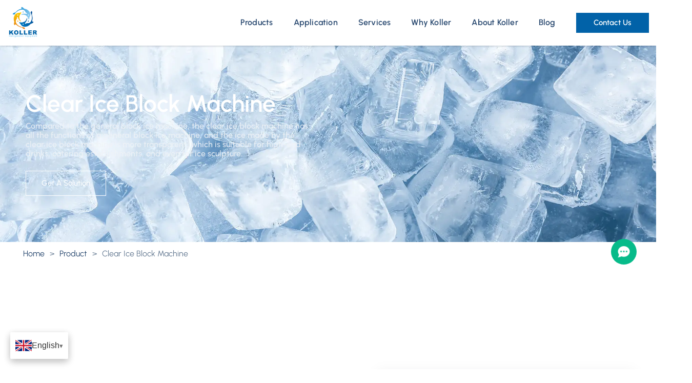

--- FILE ---
content_type: text/html; charset=UTF-8
request_url: https://gzkoller.com/products_category/clear-ice-block-machine/
body_size: 37525
content:
<!doctype html>
<html lang="en-US">
<head><script data-pagespeed-no-defer data-two-no-delay type="text/javascript" >var two_worker_data_critical_data = {"critical_data":{"critical_css":false,"critical_fonts":false}}</script><script data-pagespeed-no-defer data-two-no-delay type="text/javascript" >var two_worker_data_font = {"font":[]}</script><script data-pagespeed-no-defer data-two-no-delay type="text/javascript" >var two_worker_data_excluded_js = {"js":[]}</script><script data-pagespeed-no-defer data-two-no-delay type="text/javascript" >var two_worker_data_js = {"js":[{"inline":true,"code":"[base64]","id":"jquery-core-js-extra","uid":"two_6970952b84a44","exclude_blob":false,"excluded_from_delay":false},{"inline":false,"url":"https:\/\/gzkoller.com\/wp-includes\/js\/jquery\/jquery.min.js?ver=3.7.1","id":"jquery-core-js","uid":"two_6970952b84ac8","exclude_blob":false,"excluded_from_delay":false},{"inline":false,"url":"https:\/\/gzkoller.com\/wp-includes\/js\/jquery\/jquery-migrate.min.js?ver=3.4.1","id":"jquery-migrate-js","uid":"two_6970952b84ad8","exclude_blob":false,"excluded_from_delay":false},{"inline":false,"url":"https:\/\/gzkoller.com\/wp-content\/plugins\/language-switcher-for-transposh\/public\/js\/cfx-language-switcher-for-transposh-public.js?ver=2.0.6","id":"cfx-language-switcher-for-transposh-js","uid":"two_6970952b84ae2","exclude_blob":false,"excluded_from_delay":false},{"inline":false,"url":"https:\/\/www.googletagmanager.com\/gtag\/js?id=GT-NN6K5PX","id":"google_gtagjs-js","uid":"two_6970952b84aed","exclude_blob":false,"excluded_from_delay":false},{"inline":true,"code":"[base64]","id":"google_gtagjs-js-after","uid":"two_6970952b84af6","exclude_blob":false,"excluded_from_delay":false},{"inline":true,"code":"[base64]","id":"ecs_ajax_load-js-extra","uid":"two_6970952b84b04","exclude_blob":false,"excluded_from_delay":false},{"inline":false,"url":"https:\/\/gzkoller.com\/wp-content\/plugins\/ele-custom-skin\/assets\/js\/ecs_ajax_pagination.js?ver=3.1.9","id":"ecs_ajax_load-js","uid":"two_6970952b84b20","exclude_blob":false,"excluded_from_delay":false},{"inline":false,"url":"https:\/\/gzkoller.com\/wp-content\/plugins\/ele-custom-skin\/assets\/js\/ecs.js?ver=3.1.9","id":"ecs-script-js","uid":"two_6970952b84b2a","exclude_blob":false,"excluded_from_delay":false},{"inline":true,"code":"[base64]","id":"","uid":"two_6970952b84b33","exclude_blob":false,"excluded_from_delay":false},{"inline":true,"code":"[base64]","id":"","uid":"two_6970952b84b6e","exclude_blob":false,"excluded_from_delay":false},{"inline":true,"code":"[base64]","id":"","uid":"two_6970952b84b84","exclude_blob":false,"excluded_from_delay":false},{"inline":true,"code":"[base64]","id":"","uid":"two_6970952b84bb4","exclude_blob":false,"excluded_from_delay":false},{"inline":true,"code":"[base64]","id":"","uid":"two_6970952b84bc5","exclude_blob":false,"excluded_from_delay":false},{"inline":true,"code":"[base64]","id":"","uid":"two_6970952b84bd4","exclude_blob":false,"excluded_from_delay":false},{"inline":false,"url":"https:\/\/www.googletagmanager.com\/gtag\/js?id=AW-11144791022","id":"","uid":"two_6970952b84be1","exclude_blob":false,"excluded_from_delay":false},{"inline":true,"code":"[base64]","id":"","uid":"two_6970952b84bea","exclude_blob":false,"excluded_from_delay":false},{"inline":true,"code":"[base64]","id":"","uid":"two_6970952b84bf5","exclude_blob":false,"excluded_from_delay":false},{"inline":true,"code":"[base64]","id":"","uid":"two_6970952b84c08","exclude_blob":false,"excluded_from_delay":false},{"inline":true,"code":"[base64]","id":"","uid":"two_6970952b84c21","exclude_blob":false,"excluded_from_delay":false},{"inline":false,"url":"https:\/\/gzkoller.com\/wp-includes\/js\/dist\/hooks.min.js?ver=dd5603f07f9220ed27f1","id":"wp-hooks-js","uid":"two_6970952b84c38","exclude_blob":false,"excluded_from_delay":false},{"inline":false,"url":"https:\/\/gzkoller.com\/wp-includes\/js\/dist\/i18n.min.js?ver=c26c3dc7bed366793375","id":"wp-i18n-js","uid":"two_6970952b84c4e","exclude_blob":false,"excluded_from_delay":false},{"inline":true,"code":"[base64]","id":"wp-i18n-js-after","uid":"two_6970952b84c63","exclude_blob":false,"excluded_from_delay":false},{"inline":false,"url":"https:\/\/gzkoller.com\/wp-content\/plugins\/contact-form-7\/includes\/swv\/js\/index.js?ver=6.1.4","id":"swv-js","uid":"two_6970952b84c77","exclude_blob":false,"excluded_from_delay":false},{"inline":true,"code":"[base64]","id":"contact-form-7-js-before","uid":"two_6970952b84c8d","exclude_blob":false,"excluded_from_delay":false},{"inline":false,"url":"https:\/\/gzkoller.com\/wp-content\/plugins\/contact-form-7\/includes\/js\/index.js?ver=6.1.4","id":"contact-form-7-js","uid":"two_6970952b84ca2","exclude_blob":false,"excluded_from_delay":false},{"inline":false,"url":"https:\/\/gzkoller.com\/wp-content\/plugins\/infility-global\/js\/global.js?ver=2.14.50","id":"IGP_global-js","uid":"two_6970952b84cb8","exclude_blob":false,"excluded_from_delay":false},{"inline":true,"code":"[base64]","id":"IGP_js-js-extra","uid":"two_6970952b84ccf","exclude_blob":false,"excluded_from_delay":false},{"inline":false,"url":"https:\/\/gzkoller.com\/wp-content\/plugins\/infility-global\/js\/infility_global.js?ver=6.9","id":"IGP_js-js","uid":"two_6970952b84ce5","exclude_blob":false,"excluded_from_delay":false},{"inline":false,"url":"https:\/\/gzkoller.com\/wp-content\/plugins\/infility-global\/widgets\/contact-form-plugins\/js\/contact_form_plugins.js?ver=2.14.50","id":"CFP_js-js","uid":"two_6970952b84cfb","exclude_blob":false,"excluded_from_delay":false},{"inline":false,"url":"https:\/\/gzkoller.com\/wp-content\/plugins\/infility-global\/widgets\/contact-form-plugins\/js\/CFP_form.js?ver=2.14.50","id":"CFP_form_js-js","uid":"two_6970952b84d12","exclude_blob":false,"excluded_from_delay":false},{"inline":false,"url":"https:\/\/gzkoller.com\/wp-content\/plugins\/infility-global\/widgets\/elementor-tab\/js\/elementor_tab.js?ver=6.9","id":"ETab_js-js","uid":"two_6970952b84d27","exclude_blob":false,"excluded_from_delay":false},{"inline":true,"code":"[base64]","id":"EImgSilde_js-js-extra","uid":"two_6970952b84d3f","exclude_blob":false,"excluded_from_delay":false},{"inline":false,"url":"https:\/\/gzkoller.com\/wp-content\/plugins\/infility-global\/widgets\/elementor-tab\/js\/elementor_img_silde.js?ver=6.9","id":"EImgSilde_js-js","uid":"two_6970952b84d60","exclude_blob":false,"excluded_from_delay":false},{"inline":false,"url":"https:\/\/gzkoller.com\/wp-content\/plugins\/infility-global\/widgets\/elementor-tab\/js\/elementor_nav_posts.js?ver=6.9","id":"ENavPosts_js-js","uid":"two_6970952b84d76","exclude_blob":false,"excluded_from_delay":false},{"inline":false,"url":"https:\/\/gzkoller.com\/wp-content\/plugins\/infility-global\/widgets\/infility-chat-tool\/js\/infility_chat_tool.js?ver=6.9","id":"ICT_js-js","uid":"two_6970952b84d8a","exclude_blob":false,"excluded_from_delay":false},{"inline":false,"url":"https:\/\/analytics.infility.cn\/js\/analytics.js?ver=2.14.50","id":"infility_analytics-js","uid":"two_6970952b84d9e","exclude_blob":false,"excluded_from_delay":false},{"inline":false,"url":"https:\/\/gzkoller.com\/wp-content\/plugins\/koller-plugins\/js\/elementor_img_silde.js?ver=6.9","id":"EImgSilde_koller_js-js","uid":"two_6970952b84db4","exclude_blob":false,"excluded_from_delay":false},{"inline":false,"url":"https:\/\/gzkoller.com\/wp-content\/plugins\/koller-plugins\/js\/jquery.bxslider.js?ver=6.9","id":"bxslider_js-js","uid":"two_6970952b84dc8","exclude_blob":false,"excluded_from_delay":false},{"inline":false,"url":"https:\/\/gzkoller.com\/wp-content\/plugins\/koller-plugins\/js\/koller_plugins.js?ver=6.9","id":"koller_plugins_js-js","uid":"two_6970952b84dde","exclude_blob":false,"excluded_from_delay":false},{"inline":false,"url":"https:\/\/gzkoller.com\/wp-content\/themes\/hello-elementor\/assets\/js\/hello-frontend.js?ver=3.4.5","id":"hello-theme-frontend-js","uid":"two_6970952b84df2","exclude_blob":false,"excluded_from_delay":false},{"inline":false,"url":"https:\/\/gzkoller.com\/wp-content\/plugins\/elementor\/assets\/js\/webpack.runtime.min.js?ver=3.34.2","id":"elementor-webpack-runtime-js","uid":"two_6970952b84e08","exclude_blob":false,"excluded_from_delay":false},{"inline":false,"url":"https:\/\/gzkoller.com\/wp-content\/plugins\/elementor\/assets\/js\/frontend-modules.min.js?ver=3.34.2","id":"elementor-frontend-modules-js","uid":"two_6970952b84e1e","exclude_blob":false,"excluded_from_delay":false},{"inline":false,"url":"https:\/\/gzkoller.com\/wp-includes\/js\/jquery\/ui\/core.min.js?ver=1.13.3","id":"jquery-ui-core-js","uid":"two_6970952b84e34","exclude_blob":false,"excluded_from_delay":false},{"inline":true,"code":"[base64]","id":"elementor-frontend-js-before","uid":"two_6970952b84e49","exclude_blob":false,"excluded_from_delay":false},{"inline":false,"url":"https:\/\/gzkoller.com\/wp-content\/plugins\/elementor\/assets\/js\/frontend.min.js?ver=3.34.2","id":"elementor-frontend-js","uid":"two_6970952b84e82","exclude_blob":false,"excluded_from_delay":false},{"inline":false,"url":"https:\/\/gzkoller.com\/wp-content\/plugins\/elementor-pro\/assets\/lib\/smartmenus\/jquery.smartmenus.min.js?ver=1.2.1","id":"smartmenus-js","uid":"two_6970952b84e9a","exclude_blob":false,"excluded_from_delay":false},{"inline":false,"url":"https:\/\/gzkoller.com\/wp-content\/plugins\/elementor-pro\/assets\/lib\/sticky\/jquery.sticky.min.js?ver=3.34.1","id":"e-sticky-js","uid":"two_6970952b84eb0","exclude_blob":false,"excluded_from_delay":false},{"inline":true,"code":"[base64]","id":"powerpack-pp-posts-js-extra","uid":"two_6970952b84ec5","exclude_blob":false,"excluded_from_delay":false},{"inline":false,"url":"https:\/\/gzkoller.com\/wp-content\/plugins\/powerpack-elements\/assets\/js\/min\/frontend-posts.min.js?ver=2.12.15","id":"powerpack-pp-posts-js","uid":"two_6970952b84edb","exclude_blob":false,"excluded_from_delay":false},{"inline":false,"url":"https:\/\/gzkoller.com\/wp-content\/plugins\/elementor-pro\/assets\/js\/webpack-pro.runtime.min.js?ver=3.34.1","id":"elementor-pro-webpack-runtime-js","uid":"two_6970952b84f22","exclude_blob":false,"excluded_from_delay":false},{"inline":true,"code":"[base64]","id":"elementor-pro-frontend-js-before","uid":"two_6970952b84f3b","exclude_blob":false,"excluded_from_delay":false},{"inline":false,"url":"https:\/\/gzkoller.com\/wp-content\/plugins\/elementor-pro\/assets\/js\/frontend.min.js?ver=3.34.1","id":"elementor-pro-frontend-js","uid":"two_6970952b84f5a","exclude_blob":false,"excluded_from_delay":false},{"inline":false,"url":"https:\/\/gzkoller.com\/wp-content\/plugins\/elementor-pro\/assets\/js\/elements-handlers.min.js?ver=3.34.1","id":"pro-elements-handlers-js","uid":"two_6970952b84f72","exclude_blob":false,"excluded_from_delay":false},{"inline":false,"url":"https:\/\/gzkoller.com\/wp-content\/plugins\/powerpack-elements\/assets\/lib\/tooltipster\/tooltipster.min.js?ver=2.12.15","id":"pp-tooltipster-js","uid":"two_6970952b84f8a","exclude_blob":false,"excluded_from_delay":false},{"inline":false,"url":"https:\/\/gzkoller.com\/wp-content\/plugins\/powerpack-elements\/assets\/js\/min\/frontend-tooltip.min.js?ver=2.12.15","id":"pp-elements-tooltip-js","uid":"two_6970952b84fa6","exclude_blob":false,"excluded_from_delay":false},{"inline":true,"code":"[base64]","id":"","uid":"two_6970952b84fc4","exclude_blob":false,"excluded_from_delay":false},{"code":"[base64]","inline":true,"uid":"two_dispatchEvent_script"}]}</script><script data-pagespeed-no-defer data-two-no-delay type="text/javascript" >var two_worker_data_css = {"css":[{"url":"https:\/\/gzkoller.com\/wp-content\/cache\/tw_optimize\/css\/two_term_26_aggregated_5031697833a1b266bf9fe4d7a52cf38e_delay.min.css?date=1768985899","media":"all","uid":""}]}</script><noscript><link rel="stylesheet" crossorigin="anonymous" class="two_uncritical_css_noscript" media="all" href="https://gzkoller.com/wp-content/cache/tw_optimize/css/two_term_26_aggregated_5031697833a1b266bf9fe4d7a52cf38e_delay.min.css?date=1768985899"></noscript><link type="text/css" media="all" href="https://gzkoller.com/wp-content/cache/tw_optimize/css/two_term_26_aggregated.min.css?date=1768985899" rel="stylesheet"  />
	<meta charset="UTF-8">
	<meta name="viewport" content="width=device-width, initial-scale=1">
	<link rel="profile" href="https://gmpg.org/xfn/11">
	<script data-pagespeed-no-defer data-two-no-delay type="text/javascript">window.addEventListener("load",function(){window.two_page_loaded=true;});function logLoaded(){console.log("window is loaded");}
(function listen(){if(window.two_page_loaded){logLoaded();}else{console.log("window is notLoaded");window.setTimeout(listen,50);}})();function applyElementorControllers(){if(!window.elementorFrontend)return;window.elementorFrontend.init()}
function applyViewCss(cssUrl){if(!cssUrl)return;const cssNode=document.createElement('link');cssNode.setAttribute("href",cssUrl);cssNode.setAttribute("rel","stylesheet");cssNode.setAttribute("type","text/css");document.head.appendChild(cssNode);}
var two_scripts_load=true;var two_load_delayed_javascript=function(event){if(two_scripts_load){two_scripts_load=false;two_connect_script(0);if(typeof two_delay_custom_js_new=="object"){document.dispatchEvent(two_delay_custom_js_new)}
window.two_delayed_loading_events.forEach(function(event){console.log("removed event listener");document.removeEventListener(event,two_load_delayed_javascript,false)});}};function two_loading_events(event){setTimeout(function(event){return function(){var t=function(eventType,elementClientX,elementClientY){var _event=new Event(eventType,{bubbles:true,cancelable:true});if(eventType==="click"){_event.clientX=elementClientX;_event.clientY=elementClientY}else{_event.touches=[{clientX:elementClientX,clientY:elementClientY}]}
return _event};var element;if(event&&event.type==="touchend"){var touch=event.changedTouches[0];element=document.elementFromPoint(touch.clientX,touch.clientY);element.dispatchEvent(t('touchstart',touch.clientX,touch.clientY));element.dispatchEvent(t('touchend',touch.clientX,touch.clientY));element.dispatchEvent(t('click',touch.clientX,touch.clientY));}else if(event&&event.type==="click"){element=document.elementFromPoint(event.clientX,event.clientY);element.dispatchEvent(t(event.type,event.clientX,event.clientY));}}}(event),150);}</script><script data-pagespeed-no-defer data-two-no-delay type="text/javascript">window.two_delayed_loading_attribute="data-twodelayedjs";window.two_delayed_js_load_libs_first="";window.two_delayed_loading_events=["mousemove","click","keydown","wheel","touchmove","touchend"];window.two_event_listeners=[];</script><script data-pagespeed-no-defer data-two-no-delay type="text/javascript">document.onreadystatechange=function(){if(document.readyState==="interactive"){if(window.two_delayed_loading_attribute!==undefined){window.two_delayed_loading_events.forEach(function(ev){window.two_event_listeners[ev]=document.addEventListener(ev,two_load_delayed_javascript,{passive:false})});}
if(window.two_delayed_loading_attribute_css!==undefined){window.two_delayed_loading_events_css.forEach(function(ev){window.two_event_listeners_css[ev]=document.addEventListener(ev,two_load_delayed_css,{passive:false})});}
if(window.two_load_delayed_iframe!==undefined){window.two_delayed_loading_iframe_events.forEach(function(ev){window.two_iframe_event_listeners[ev]=document.addEventListener(ev,two_load_delayed_iframe,{passive:false})});}}}</script><meta name='robots' content='index, follow, max-image-preview:large, max-snippet:-1, max-video-preview:-1' />

	<!-- This site is optimized with the Yoast SEO plugin v26.8 - https://yoast.com/product/yoast-seo-wordpress/ -->
	<title>Transparent Ice Block Machine | Koller</title>
	<meta name="description" content="The clear ice blocks are high-efficient supply for ice sculpture &amp; ice balls. 100% transparent without bubbles &amp; impurities. Get a solution with a warranty." />
	<link rel="canonical" href="https://gzkoller.com/products_category/clear-ice-block-machine/" />
	<link rel="next" href="https://gzkoller.com/products_category/clear-ice-block-machine/page/2/" />
	<meta property="og:locale" content="en_US" />
	<meta property="og:type" content="article" />
	<meta property="og:title" content="Transparent Ice Block Machine | Koller" />
	<meta property="og:description" content="The clear ice blocks are high-efficient supply for ice sculpture &amp; ice balls. 100% transparent without bubbles &amp; impurities. Get a solution with a warranty." />
	<meta property="og:url" content="https://gzkoller.com/products_category/clear-ice-block-machine/" />
	<meta property="og:site_name" content="Koller" />
	<meta name="twitter:card" content="summary_large_image" />
	<script type="application/ld+json" class="yoast-schema-graph">{"@context":"https://schema.org","@graph":[{"@type":"CollectionPage","@id":"https://gzkoller.com/products_category/clear-ice-block-machine/","url":"https://gzkoller.com/products_category/clear-ice-block-machine/","name":"Transparent Ice Block Machine | Koller","isPartOf":{"@id":"https://gzkoller.com/#website"},"primaryImageOfPage":{"@id":"https://gzkoller.com/products_category/clear-ice-block-machine/#primaryimage"},"image":{"@id":"https://gzkoller.com/products_category/clear-ice-block-machine/#primaryimage"},"thumbnailUrl":"https://gzkoller.com/wp-content/uploads/2023/02/clear-ice-machine-TB20.jpg","description":"The clear ice blocks are high-efficient supply for ice sculpture & ice balls. 100% transparent without bubbles & impurities. Get a solution with a warranty.","breadcrumb":{"@id":"https://gzkoller.com/products_category/clear-ice-block-machine/#breadcrumb"},"inLanguage":"en-US"},{"@type":"ImageObject","inLanguage":"en-US","@id":"https://gzkoller.com/products_category/clear-ice-block-machine/#primaryimage","url":"https://gzkoller.com/wp-content/uploads/2023/02/clear-ice-machine-TB20.jpg","contentUrl":"https://gzkoller.com/wp-content/uploads/2023/02/clear-ice-machine-TB20.jpg","width":900,"height":900,"caption":"clear ice machine TB20"},{"@type":"BreadcrumbList","@id":"https://gzkoller.com/products_category/clear-ice-block-machine/#breadcrumb","itemListElement":[{"@type":"ListItem","position":1,"name":"首页","item":"https://gzkoller.com/"},{"@type":"ListItem","position":2,"name":"Industrial Ice Machines","item":"https://koller.wxkntest.com/products_category/industrial-ice-machines/"},{"@type":"ListItem","position":3,"name":"Clear Ice Block Machine"}]},{"@type":"WebSite","@id":"https://gzkoller.com/#website","url":"https://gzkoller.com/","name":"Koller","description":"","potentialAction":[{"@type":"SearchAction","target":{"@type":"EntryPoint","urlTemplate":"https://gzkoller.com/?s={search_term_string}"},"query-input":{"@type":"PropertyValueSpecification","valueRequired":true,"valueName":"search_term_string"}}],"inLanguage":"en-US"}]}</script>
	<!-- / Yoast SEO plugin. -->


<link rel='dns-prefetch' href='//analytics.infility.cn' />
<link rel='dns-prefetch' href='//www.googletagmanager.com' />
<link rel="alternate" type="application/rss+xml" title="Koller &raquo; Feed" href="https://gzkoller.com/feed/" />
<link rel="alternate" type="application/rss+xml" title="Koller &raquo; Comments Feed" href="https://gzkoller.com/comments/feed/" />
<link rel="alternate" type="application/rss+xml" title="Koller &raquo; Clear Ice Block Machine Products_category Feed" href="https://gzkoller.com/products_category/clear-ice-block-machine/feed/" />













































<script data-two_delay_src='inline' data-two_delay_id="two_6970952b84a44" id="jquery-core-js-extra"></script>
<script data-two_delay_id="two_6970952b84ac8" data-two_delay_src="https://gzkoller.com/wp-includes/js/jquery/jquery.min.js?ver=3.7.1" id="jquery-core-js"></script>
<script data-two_delay_id="two_6970952b84ad8" data-two_delay_src="https://gzkoller.com/wp-includes/js/jquery/jquery-migrate.min.js?ver=3.4.1" id="jquery-migrate-js"></script>
<script data-two_delay_id="two_6970952b84ae2" data-two_delay_src="https://gzkoller.com/wp-content/plugins/language-switcher-for-transposh/public/js/cfx-language-switcher-for-transposh-public.js?ver=2.0.6" id="cfx-language-switcher-for-transposh-js"></script>

<!-- Google tag (gtag.js) snippet added by Site Kit -->

<!-- Google Ads snippet added by Site Kit -->

<!-- Google Analytics snippet added by Site Kit -->
<script data-two_delay_id="two_6970952b84aed" data-two_delay_src="https://www.googletagmanager.com/gtag/js?id=GT-NN6K5PX" id="google_gtagjs-js" async></script>
<script data-two_delay_src='inline' data-two_delay_id="two_6970952b84af6" id="google_gtagjs-js-after"></script>

<!-- End Google tag (gtag.js) snippet added by Site Kit -->
<script data-two_delay_src='inline' data-two_delay_id="two_6970952b84b04" id="ecs_ajax_load-js-extra"></script>
<script data-two_delay_id="two_6970952b84b20" data-two_delay_src="https://gzkoller.com/wp-content/plugins/ele-custom-skin/assets/js/ecs_ajax_pagination.js?ver=3.1.9" id="ecs_ajax_load-js"></script>
<script data-two_delay_id="two_6970952b84b2a" data-two_delay_src="https://gzkoller.com/wp-content/plugins/ele-custom-skin/assets/js/ecs.js?ver=3.1.9" id="ecs-script-js"></script>
<link rel="https://api.w.org/" href="https://gzkoller.com/wp-json/" /><link rel="alternate" title="JSON" type="application/json" href="https://gzkoller.com/wp-json/wp/v2/products_category/26" /><link rel="EditURI" type="application/rsd+xml" title="RSD" href="https://gzkoller.com/xmlrpc.php?rsd" />
<meta name="generator" content="WordPress 6.9" />
<meta name="generator" content="Site Kit by Google 1.132.0" /><script data-two_delay_src='inline' data-two_delay_id="two_6970952b84b33"></script><script data-two_delay_src='inline' data-two_delay_id="two_6970952b84b6e"></script><script data-two_delay_src='inline' data-two_delay_id="two_6970952b84b84"></script><script data-two_delay_src='inline' data-two_delay_id="two_6970952b84bb4" type="text/javascript"></script><link rel="alternate" hreflang="x-default" href="https://gzkoller.com/products_category/clear-ice-block-machine/" />
            <link rel="alternate" hreflang="en" href="https://gzkoller.com/products_category/clear-ice-block-machine/"/>	<script data-two_delay_src='inline' data-two_delay_id="two_6970952b84bc5" type="text/javascript"></script>
		<link rel="alternate" hreflang="ar" href="/ar/products_category/clear-ice-block-machine/"/><link rel="alternate" hreflang="fr" href="/fr/products_category/clear-ice-block-machine/"/><link rel="alternate" hreflang="de" href="/de/products_category/clear-ice-block-machine/"/><link rel="alternate" hreflang="hi" href="/hi/products_category/clear-ice-block-machine/"/><link rel="alternate" hreflang="it" href="/it/products_category/clear-ice-block-machine/"/><link rel="alternate" hreflang="ja" href="/ja/products_category/clear-ice-block-machine/"/><link rel="alternate" hreflang="ko" href="/ko/products_category/clear-ice-block-machine/"/><link rel="alternate" hreflang="pt" href="/pt/products_category/clear-ice-block-machine/"/><link rel="alternate" hreflang="ru" href="/ru/products_category/clear-ice-block-machine/"/><link rel="alternate" hreflang="es" href="/es/products_category/clear-ice-block-machine/"/><meta name="generator" content="Elementor 3.34.2; features: additional_custom_breakpoints; settings: css_print_method-external, google_font-enabled, font_display-swap">
<!-- Google Tag Manager -->
<script data-two_delay_src='inline' data-two_delay_id="two_6970952b84bd4"></script>
<!-- End Google Tag Manager -->

<meta name="google-site-verification" content="Xfi9N5M9Z7FIsZkolwfvSnbinmeLspHp3wF1_-YaTC0" />
<!-- Google tag (gtag.js) -->
<script data-two_delay_id="two_6970952b84be1" async data-two_delay_src="https://www.googletagmanager.com/gtag/js?id=AW-11144791022">
</script>
<script data-two_delay_src='inline' data-two_delay_id="two_6970952b84bea"></script>
			
			<link rel="icon" href="https://gzkoller.com/wp-content/uploads/2022/11/cropped-logo2-32x32.webp" sizes="32x32" />
<link rel="icon" href="https://gzkoller.com/wp-content/uploads/2022/11/cropped-logo2-192x192.webp" sizes="192x192" />
<link rel="apple-touch-icon" href="https://gzkoller.com/wp-content/uploads/2022/11/cropped-logo2-180x180.webp" />
<meta name="msapplication-TileImage" content="https://gzkoller.com/wp-content/uploads/2022/11/cropped-logo2-270x270.webp" />
</head>
<body class="archive tax-products_category term-clear-ice-block-machine term-26 wp-embed-responsive wp-theme-hello-elementor hello-elementor-default elementor-page-2289 elementor-default elementor-template-full-width elementor-kit-4">
        <script data-pagespeed-no-defer data-two-no-delay type="text/javascript">

        </script>
         <script data-pagespeed-no-defer data-two-no-delay id="two_worker" type="javascript/worker">
                let two_font_actions = "";
            let two_css_length=0;let two_connected_css_length=0;let two_uncritical_fonts=null;let two_uncritical_fonts_status=false;if(two_font_actions=="not_load"||two_font_actions=="exclude_uncritical_fonts"){two_uncritical_fonts_status=true;}
self.addEventListener("message",function(e){two_css_length=e.data.css.length;if(!e.data.critical_data.critical_css||!e.data.critical_data.critical_fonts){two_uncritical_fonts_status=false;}
if(e.data.font.length>0){two_fetch_inbg(e.data.font,"font");}
if(e.data.js.length>0){two_fetch_inbg(e.data.js,"js");}
if(e.data.excluded_js.length>0){two_fetch_inbg(e.data.excluded_js,"js",true);}
if(e.data.css.length>0){two_fetch_inbg(e.data.css,"css");}},false);function two_fetch_inbg(data,type,excluded_js=false){for(let i in data){if(typeof data[i].url!="undefined"){var modifiedScript=null;if(type==="js"&&typeof data[i].exclude_blob!="undefined"&&data[i].exclude_blob){modifiedScript={id:i,status:'ok',type:type,url:data[i].url,uid:data[i].uid};two_send_worker_data(modifiedScript);continue;}
fetch(data[i].url,{mode:'no-cors',redirect:'follow'}).then((r)=>{if(!r.ok||r.status!==200){throw Error(r.statusText);}
if(two_uncritical_fonts_status&&type=="css"){return(r.text());}else{return(r.blob());}}).then((content_)=>{let sheetURL="";if(two_uncritical_fonts_status&&type=="css"){sheetURL=two_create_blob(content_);}else{sheetURL=URL.createObjectURL(content_);}
modifiedScript=null;if(type=="css"){modifiedScript={id:i,type:type,status:'ok',media:data[i].media,url:sheetURL,uid:data[i].uid,original_url:data[i].url,two_uncritical_fonts:two_uncritical_fonts,};}else if(type=="js"){modifiedScript={id:i,status:'ok',type:type,url:sheetURL,uid:data[i].uid};}else if(type=="font"){modifiedScript={status:'ok',type:type,main_url:data[i].url,url:sheetURL,font_face:data[i].font_face};}
if(excluded_js){modifiedScript.excluded_from_delay=true;}
two_send_worker_data(modifiedScript);}).catch(function(error){console.log("error in fetching: "+error.toString()+", bypassing "+data[i].url);fetch(data[i].url,{redirect:'follow'}).then((r)=>{if(!r.ok||r.status!==200){throw Error(r.statusText);}
if(two_uncritical_fonts_status&&type=="css"){return(r.text());}else{return(r.blob());}}).then((content_)=>{let sheetURL="";if(two_uncritical_fonts_status&&type=="css"){sheetURL=two_create_blob(content_);}else{sheetURL=URL.createObjectURL(content_);}
var modifiedScript=null;if(type=="css"){modifiedScript={id:i,type:type,status:'ok',media:data[i].media,url:sheetURL,uid:data[i].uid,original_url:data[i].url,two_uncritical_fonts:two_uncritical_fonts,};}else if(type=="js"){modifiedScript={id:i,status:'ok',type:type,url:sheetURL,uid:data[i].uid};}else if(type=="font"){modifiedScript={status:'ok',type:type,main_url:data[i].url,url:sheetURL,font_face:data[i].font_face};}
if(excluded_js){modifiedScript.excluded_from_delay=true;}
two_send_worker_data(modifiedScript);}).catch(function(error){console.log("error in fetching no-cors: "+error.toString()+", bypassing "+data[i].url);try{console.log("error in fetching: "+error.toString()+", sending XMLHttpRequest"+data[i].url);let r=new XMLHttpRequest;if(two_uncritical_fonts_status&&type=="css"){r.responseType="text";}else{r.responseType="blob";}
r.onload=function(content_){let sheetURL="";if(two_uncritical_fonts_status&&type=="css"){sheetURL=two_create_blob(content_.target.response);}else{sheetURL=URL.createObjectURL(content_.target.response);}
if(r.status!==200){two_XMLHttpRequest_error(excluded_js,data[i],type,i);return;}
console.log("error in fetching: "+error.toString()+", XMLHttpRequest success "+data[i].url);let modifiedScript=null;if(type=="css"){modifiedScript={id:i,type:type,status:'ok',media:data[i].media,url:sheetURL,uid:data[i].uid,two_uncritical_fonts:two_uncritical_fonts,};}else if(type=="js"){modifiedScript={id:i,type:type,status:'ok',url:sheetURL,uid:data[i].uid};}else if(type=="font"){modifiedScript={type:type,status:'ok',main_url:data[i].url,url:sheetURL,font_face:data[i].font_face};}
if(excluded_js){modifiedScript.excluded_from_delay=true;}
two_send_worker_data(modifiedScript);};r.onerror=function(){two_XMLHttpRequest_error(excluded_js,data[i],type,i)};r.open("GET",data[i].url,true);r.send();}catch(e){console.log("error in fetching: "+e.toString()+", running fallback for "+data[i].url);var modifiedScript=null;if(type=="css"||type=="js"){modifiedScript={id:i,type:type,status:'error',url:data[i].url,uid:data[i].uid};}else if(type=="font"){modifiedScript={type:type,status:'error',url:data[i].url,font_face:data[i].font_face};}
if(excluded_js){modifiedScript.excluded_from_delay=true;}
two_send_worker_data(modifiedScript);}});});}}}
function two_XMLHttpRequest_error(excluded_js,data_i,type,i){console.log("error in fetching: XMLHttpRequest failed "+data_i.url);var modifiedScript=null;if(type=="css"||type=="js"){modifiedScript={id:i,type:type,status:'error',url:data_i.url,uid:data_i.uid};}else if(type=="font"){modifiedScript={type:type,status:'error',url:data_i.url,font_face:data_i.font_face};}
if(excluded_js){modifiedScript.excluded_from_delay=true;}
two_send_worker_data(modifiedScript);}
function two_create_blob(str){two_uncritical_fonts="";const regex=/@font-face\s*\{(?:[^{}])*\}/sig;str=str.replace(regex,function(e){if(e.includes("data:application")){return e;}
two_uncritical_fonts+=e;return"";});let blob_data=new Blob([str],{type:"text/css"});let sheetURL=URL.createObjectURL(blob_data);return sheetURL;}
function two_send_worker_data(data){if(data.type=="css"){two_connected_css_length++;data.length=two_css_length;data.connected_length=two_connected_css_length;}
self.postMessage(data)}
        </script>
        <script data-pagespeed-no-defer data-two-no-delay type="text/javascript">
                        let two_font_actions = "";
                     two_worker_styles_list=[];two_worker_styles_count=0;var two_script_list=typeof two_worker_data_js==="undefined"?[]:two_worker_data_js.js;var two_excluded_js_list=typeof two_worker_data_excluded_js==="undefined"?[]:two_worker_data_excluded_js.js;var excluded_count=two_excluded_js_list.filter((el)=>{return!!el['url']}).length;var two_css_list=typeof two_worker_data_css==="undefined"?[]:two_worker_data_css.css;var two_fonts_list=typeof two_worker_data_font==="undefined"?[]:two_worker_data_font.font;var two_critical_data=typeof two_worker_data_critical_data==="undefined"?[]:two_worker_data_critical_data.critical_data;var wcode=new Blob([document.querySelector("#two_worker").textContent],{type:"text/javascript"});var two_worker=new Worker(window.URL.createObjectURL(wcode));var two_worker_data={"js":two_script_list,"excluded_js":two_excluded_js_list,"css":two_css_list,"font":two_fonts_list,critical_data:two_critical_data}
two_worker.postMessage(two_worker_data);two_worker.addEventListener("message",function(e){var data=e.data;if(data.type==="css"&&data.status==="ok"){if(data.two_uncritical_fonts&&two_font_actions=="exclude_uncritical_fonts"){let two_uncritical_fonts=data.two_uncritical_fonts;const two_font_tag=document.createElement("style");two_font_tag.innerHTML=two_uncritical_fonts;two_font_tag.className="two_uncritical_fonts";document.body.appendChild(two_font_tag);}
if(window.two_page_loaded){two_connect_style(data);}else{two_worker_styles_list.push(data);}}else if(data.type==="js"){if(data.status==="ok"){if(data.excluded_from_delay){two_excluded_js_list[data.id].old_url=two_excluded_js_list[data.id].url;two_excluded_js_list[data.id].url=data.url;two_excluded_js_list[data.id].success=true;excluded_count--;if(excluded_count===0){two_connect_script(0,two_excluded_js_list)}}else{two_script_list[data.id].old_url=two_script_list[data.id].url;two_script_list[data.id].url=data.url;two_script_list[data.id].success=true;}}}else if(data.type==="css"&&data.status==="error"){console.log("error in fetching, connecting style now")
two_connect_failed_style(data);}else if(data.type==="font"){two_connect_font(data);}});function UpdateQueryString(key,value,url){if(!url)url=window.location.href;var re=new RegExp("([?&])"+key+"=.*?(&|#|$)(.*)","gi"),hash;if(re.test(url)){if(typeof value!=="undefined"&&value!==null){return url.replace(re,"$1"+key+"="+value+"$2$3");}
else{hash=url.split("#");url=hash[0].replace(re,"$1$3").replace(/(&|\?)$/,"");if(typeof hash[1]!=="undefined"&&hash[1]!==null){url+="#"+hash[1];}
return url;}}
else{if(typeof value!=="undefined"&&value!==null){var separator=url.indexOf("?")!==-1?"&":"?";hash=url.split("#");url=hash[0]+separator+key+"="+value;if(typeof hash[1]!=="undefined"&&hash[1]!==null){url+="#"+hash[1];}
return url;}
else{return url;}}}
function two_connect_failed_style(data){var link=document.createElement("link");link.className="fallback_two_worker";link.rel="stylesheet";link.type="text/css";link.href=data.url;link.media="none";link.onload=function(){if(this.media==="none"){if(data.media){this.media=data.media;}else{this.media="all";}console.log(data.media);}if(data.connected_length==data.length&&typeof two_replace_backgrounds!="undefined"){two_replace_backgrounds();};two_styles_loaded()};document.getElementsByTagName("head")[0].appendChild(link);if(data.connected_length==data.length&&typeof two_replace_backgrounds!="undefined"){two_replace_backgrounds();}}
function two_connect_style(data,fixed_google_font=false){if(fixed_google_font===false&&typeof two_merge_google_fonts!=="undefined"&&data['original_url']&&data['original_url'].startsWith('https://fonts.googleapis.com/css')&&data['response']){data['response'].text().then(function(content){content=two_merge_google_fonts(content)
let blob=new Blob([content],{type:data['response'].type});data['url']=URL.createObjectURL(blob);two_connect_style(data,true);});return;}
var link=document.createElement("link");link.className="loaded_two_worker";link.rel="stylesheet";link.type="text/css";link.href=data.url;link.media=data.media;link.onload=function(){if(data.connected_length==data.length&&typeof two_replace_backgrounds!="undefined"){two_replace_backgrounds();};two_styles_loaded()};link.onerror=function(){two_styles_loaded()};document.getElementsByTagName("head")[0].appendChild(link);}
var two_event;function two_connect_script(i,scripts_list=null){if(i===0&&event){two_event=event;event.preventDefault();}
if(scripts_list===null){scripts_list=two_script_list;}
if(typeof scripts_list[i]!=="undefined"){let data_uid="[data-two_delay_id=\""+scripts_list[i].uid+"\"]";let current_script=document.querySelector(data_uid);let script=document.createElement("script");script.type="text/javascript";script.async=false;if(scripts_list[i].inline){var js_code=decodeURIComponent(atob(scripts_list[i].code));var blob=new Blob([js_code],{type:"text/javascript"});scripts_list[i].url=URL.createObjectURL(blob);}
if(current_script!=null&&typeof scripts_list[i].url!="undefined"){script.dataset.src=scripts_list[i].url;current_script.parentNode.insertBefore(script,current_script);current_script.getAttributeNames().map(function(name){let value=current_script.getAttribute(name);try{script.setAttribute(name,value);}catch(error){console.log(error);}});current_script.remove();script.classList.add("loaded_two_worker_js");if(typeof scripts_list[i].exclude_blob!="undefined"&&scripts_list[i].exclude_blob){script.dataset.blob_exclude="1";}}
i++;two_connect_script(i,scripts_list);}else{let elementor_frontend_js=null;document.querySelectorAll(".loaded_two_worker_js").forEach((elem)=>{let id=elem.getAttribute("id");if(id!='elementor-frontend-js'){two_load_delayed_js(elem);}else{elementor_frontend_js=elem;}});if(elementor_frontend_js!==null){two_load_delayed_js(elementor_frontend_js);}}}
function two_load_delayed_js(elem){let data_src=elem.dataset.src;if(elem.dataset.blob_exclude==="1"){delete elem.dataset.blob_exclude;delete elem.dataset.src;delete elem.dataset.two_delay_id;delete elem.dataset.two_delay_src;}
if(data_src){elem.setAttribute("src",data_src);}}
function two_connect_font(data){let font_face=data.font_face;if(font_face.indexOf("font-display")>=0){const regex=/font-display:[ ]*[a-z]*[A-Z]*;/g;while((m=regex.exec(font_face))!==null){if(m.index===regex.lastIndex){regex.lastIndex++;}
m.forEach((match,groupIndex)=>{console.log(match);font_face.replace(match,"font-display: swap;");});}}else{font_face=font_face.replace("}",";font-display: swap;}");}
if(typeof data.main_url!="undefined"){font_face=font_face.replace(data.main_url,data.url);}
var newStyle=document.createElement("style");newStyle.className="two_critical_font";newStyle.appendChild(document.createTextNode(font_face));document.head.appendChild(newStyle);}
let connect_stile_timeout=setInterval(function(){console.log(window.two_page_loaded);if(window.two_page_loaded){clearInterval(connect_stile_timeout);two_worker_styles_list.forEach(function(item,index){two_connect_style(item);});two_worker_styles_list=[];}},500);function two_styles_loaded(){if(two_css_list.length-++two_worker_styles_count==0){var critical_css=document.getElementById("two_critical_css");if(critical_css){critical_css.remove();}
onStylesLoadEvent=new Event("two_css_loaded");window.dispatchEvent(onStylesLoadEvent);}}
        </script>


<a class="skip-link screen-reader-text" href="#content">Skip to content</a>

		<header data-elementor-type="header" data-elementor-id="22" class="elementor elementor-22 elementor-location-header" data-elementor-post-type="elementor_library">
					<section class="elementor-section elementor-top-section elementor-element elementor-element-fa11e2f elementor-section-content-middle elementor-section-height-min-height elementor-section-boxed elementor-section-height-default elementor-section-items-middle" data-id="fa11e2f" data-element_type="section" data-settings="{&quot;background_background&quot;:&quot;classic&quot;,&quot;sticky&quot;:&quot;top&quot;,&quot;sticky_on&quot;:[&quot;desktop&quot;,&quot;tablet&quot;,&quot;mobile&quot;],&quot;sticky_offset&quot;:0,&quot;sticky_effects_offset&quot;:0,&quot;sticky_anchor_link_offset&quot;:0}">
						<div class="elementor-container elementor-column-gap-default">
					<div class="elementor-column elementor-col-33 elementor-top-column elementor-element elementor-element-62ed2fa" data-id="62ed2fa" data-element_type="column">
			<div class="elementor-widget-wrap elementor-element-populated">
						<div class="elementor-element elementor-element-7af7e57 elementor-widget elementor-widget-image" data-id="7af7e57" data-element_type="widget" data-widget_type="image.default">
				<div class="elementor-widget-container">
																<a href="https://gzkoller.com/">
							<noscript><img fetchpriority="high" decoding="async" fetchpriority="high" width="400" height="400" src="https://gzkoller.com/wp-content/uploads/2022/11/logo.png" class="attachment-large size-large wp-image-24" alt="logo" srcset="https://gzkoller.com/wp-content/uploads/2022/11/logo.png 400w, https://gzkoller.com/wp-content/uploads/2022/11/logo-300x300.png 300w, https://gzkoller.com/wp-content/uploads/2022/11/logo-150x150.png 150w" sizes="(max-width: 400px) 100vw, 400px" /></noscript><img fetchpriority="high" decoding="async" fetchpriority="high" width="400" height="400" src='data:image/svg+xml,%3Csvg%20xmlns=%22http://www.w3.org/2000/svg%22%20viewBox=%220%200%20400%20400%22%3E%3C/svg%3E' data-src="https://gzkoller.com/wp-content/uploads/2022/11/logo.png" class=" lazy  attachment-large size-large wp-image-24" alt="logo"  data-srcset="https://gzkoller.com/wp-content/uploads/2022/11/logo.png 400w, https://gzkoller.com/wp-content/uploads/2022/11/logo-300x300.png 300w, https://gzkoller.com/wp-content/uploads/2022/11/logo-150x150.png 150w"  data-sizes="(max-width: 400px) 100vw, 400px" />								</a>
															</div>
				</div>
					</div>
		</div>
				<div class="elementor-column elementor-col-33 elementor-top-column elementor-element elementor-element-8a754c3" data-id="8a754c3" data-element_type="column">
			<div class="elementor-widget-wrap elementor-element-populated">
						<div class="elementor-element elementor-element-0b7b938 elementor-nav-menu__align-end elementor-nav-menu--stretch elementor-nav-menu--dropdown-tablet elementor-nav-menu__text-align-aside elementor-nav-menu--toggle elementor-nav-menu--burger elementor-widget elementor-widget-nav-menu" data-id="0b7b938" data-element_type="widget" data-settings="{&quot;full_width&quot;:&quot;stretch&quot;,&quot;layout&quot;:&quot;horizontal&quot;,&quot;submenu_icon&quot;:{&quot;value&quot;:&quot;&lt;i class=\&quot;fas fa-caret-down\&quot; aria-hidden=\&quot;true\&quot;&gt;&lt;\/i&gt;&quot;,&quot;library&quot;:&quot;fa-solid&quot;},&quot;toggle&quot;:&quot;burger&quot;}" data-widget_type="nav-menu.default">
				<div class="elementor-widget-container">
								<nav aria-label="Menu" class="elementor-nav-menu--main elementor-nav-menu__container elementor-nav-menu--layout-horizontal e--pointer-framed e--animation-draw">
				<ul id="menu-1-0b7b938" class="elementor-nav-menu"><li class="menu-item menu-item-type-post_type menu-item-object-page current-menu-ancestor current_page_ancestor menu-item-has-children menu-item-1879"><a href="https://gzkoller.com/products/" class="elementor-item">Products</a>
<ul class="sub-menu elementor-nav-menu--dropdown">
	<li class="menu-item menu-item-type-custom menu-item-object-custom current-menu-ancestor current-menu-parent menu-item-has-children menu-item-3947"><a class="elementor-sub-item">Ice Machines</a>
	<ul class="sub-menu elementor-nav-menu--dropdown">
		<li class="menu-item menu-item-type-taxonomy menu-item-object-products_category menu-item-3872"><a href="https://gzkoller.com/products_category/tube-ice-machine/" class="elementor-sub-item">Koller Commercial &amp; Industrial Tube Ice Machines</a></li>
		<li class="menu-item menu-item-type-taxonomy menu-item-object-products_category menu-item-3873"><a href="https://gzkoller.com/products_category/flake-ice-machine/" class="elementor-sub-item">Flake Ice Machine</a></li>
		<li class="menu-item menu-item-type-taxonomy menu-item-object-products_category menu-item-3874"><a href="https://gzkoller.com/products_category/ice-cube-machine/" class="elementor-sub-item">Ice Cube Machine</a></li>
		<li class="menu-item menu-item-type-custom menu-item-object-custom menu-item-2293"><a href="https://gzkoller.com/products_category/direct-cooling-ice-block-machine/" class="elementor-sub-item">Direct Cooling Ice Block Machine</a></li>
		<li class="menu-item menu-item-type-taxonomy menu-item-object-products_category current-menu-item menu-item-3866"><a href="https://gzkoller.com/products_category/clear-ice-block-machine/" aria-current="page" class="elementor-sub-item elementor-item-active">Clear Ice Block Machine</a></li>
		<li class="menu-item menu-item-type-taxonomy menu-item-object-products_category menu-item-3876"><a href="https://gzkoller.com/products_category/ball-ice-machine/" class="elementor-sub-item">Ball Ice Machine</a></li>
		<li class="menu-item menu-item-type-taxonomy menu-item-object-products_category menu-item-3875"><a href="https://gzkoller.com/products_category/plate-ice-machine/" class="elementor-sub-item">Plate Ice Machine</a></li>
		<li class="menu-item menu-item-type-taxonomy menu-item-object-products_category menu-item-3878"><a href="https://gzkoller.com/products_category/flake-ice-machine-for-salt-water/" class="elementor-sub-item">Flake Ice Machine for Salt Water</a></li>
		<li class="menu-item menu-item-type-taxonomy menu-item-object-products_category menu-item-3877"><a href="https://gzkoller.com/products_category/slurry-ice-machine-for-salt-water/" class="elementor-sub-item">Slurry Ice Machine for Salt Water</a></li>
	</ul>
</li>
	<li class="menu-item menu-item-type-custom menu-item-object-custom menu-item-has-children menu-item-3948"><a class="elementor-sub-item">Cold Rooms</a>
	<ul class="sub-menu elementor-nav-menu--dropdown">
		<li class="menu-item menu-item-type-taxonomy menu-item-object-products_category menu-item-3351"><a href="https://gzkoller.com/products_category/walk-in-cooler/" class="elementor-sub-item">Walk in Cooler</a></li>
		<li class="menu-item menu-item-type-taxonomy menu-item-object-products_category menu-item-3881"><a href="https://gzkoller.com/products_category/walk-in-freezer/" class="elementor-sub-item">Walk in Freezer</a></li>
		<li class="menu-item menu-item-type-taxonomy menu-item-object-products_category menu-item-3882"><a href="https://gzkoller.com/products_category/blast-freezer/" class="elementor-sub-item">Blast Freezer</a></li>
		<li class="menu-item menu-item-type-taxonomy menu-item-object-products_category menu-item-3883"><a href="https://gzkoller.com/products_category/cold-room-panel/" class="elementor-sub-item">Cold Room Panel</a></li>
		<li class="menu-item menu-item-type-taxonomy menu-item-object-products_category menu-item-3884"><a href="https://gzkoller.com/products_category/refrigeration-unit/" class="elementor-sub-item">Refrigeration Unit</a></li>
		<li class="menu-item menu-item-type-taxonomy menu-item-object-products_category menu-item-5544"><a href="https://gzkoller.com/products_category/chest-freezer/" class="elementor-sub-item">Chest Freezer</a></li>
	</ul>
</li>
	<li class="menu-item menu-item-type-custom menu-item-object-custom menu-item-has-children menu-item-3949"><a class="elementor-sub-item">Matching Products</a>
	<ul class="sub-menu elementor-nav-menu--dropdown">
		<li class="menu-item menu-item-type-taxonomy menu-item-object-products_category menu-item-3356"><a href="https://gzkoller.com/products_category/ice-machine-evaporator/" class="elementor-sub-item">Ice Machine Evaporator</a></li>
		<li class="menu-item menu-item-type-taxonomy menu-item-object-products_category menu-item-3385"><a href="https://gzkoller.com/products_category/ice-crusher-machine/" class="elementor-sub-item">Ice Crusher Machine</a></li>
		<li class="menu-item menu-item-type-taxonomy menu-item-object-products_category menu-item-5543"><a href="https://gzkoller.com/products_category/water-treatment-industrial-ice-machines/" class="elementor-sub-item">Water Treatment</a></li>
		<li class="menu-item menu-item-type-taxonomy menu-item-object-products_category menu-item-5542"><a href="https://gzkoller.com/products_category/digital-scale-sealing-machine/" class="elementor-sub-item">Digital Scale &amp; Sealing Machine</a></li>
	</ul>
</li>
</ul>
</li>
<li class="menu-item menu-item-type-custom menu-item-object-custom menu-item-has-children menu-item-16"><a href="https://gzkoller.com/products_category/industry-solutions/" class="elementor-item">Application</a>
<ul class="sub-menu elementor-nav-menu--dropdown">
	<li class="menu-item menu-item-type-custom menu-item-object-custom menu-item-2661"><a href="https://gzkoller.com/products_category/fishery/" class="elementor-sub-item">Fishery</a></li>
	<li class="menu-item menu-item-type-taxonomy menu-item-object-products_category menu-item-3904"><a href="https://gzkoller.com/products_category/catering/" class="elementor-sub-item">Catering</a></li>
	<li class="menu-item menu-item-type-taxonomy menu-item-object-products_category menu-item-3934"><a href="https://gzkoller.com/products_category/agriculture/" class="elementor-sub-item">Agriculture</a></li>
	<li class="menu-item menu-item-type-taxonomy menu-item-object-products_category menu-item-3936"><a href="https://gzkoller.com/products_category/food-processing/" class="elementor-sub-item">Food Processing</a></li>
	<li class="menu-item menu-item-type-taxonomy menu-item-object-products_category menu-item-3935"><a href="https://gzkoller.com/products_category/construction/" class="elementor-sub-item">Construction</a></li>
	<li class="menu-item menu-item-type-taxonomy menu-item-object-products_category menu-item-3937"><a href="https://gzkoller.com/products_category/pharmacy-laboratory/" class="elementor-sub-item">Pharmacy &amp; Laboratory</a></li>
</ul>
</li>
<li class="menu-item menu-item-type-post_type menu-item-object-page menu-item-2663"><a href="https://gzkoller.com/services/" class="elementor-item">Services</a></li>
<li class="menu-item menu-item-type-post_type menu-item-object-page menu-item-3134"><a href="https://gzkoller.com/why-koller/" class="elementor-item">Why Koller</a></li>
<li class="menu-item menu-item-type-post_type menu-item-object-page menu-item-3130"><a href="https://gzkoller.com/about-koller/" class="elementor-item">About Koller</a></li>
<li class="menu-item menu-item-type-post_type menu-item-object-page menu-item-4689"><a href="https://gzkoller.com/blog/" class="elementor-item">Blog</a></li>
</ul>			</nav>
					<div class="elementor-menu-toggle" role="button" tabindex="0" aria-label="Menu Toggle" aria-expanded="false">
			<i aria-hidden="true" role="presentation" class="elementor-menu-toggle__icon--open eicon-menu-bar"></i><i aria-hidden="true" role="presentation" class="elementor-menu-toggle__icon--close eicon-close"></i>		</div>
					<nav class="elementor-nav-menu--dropdown elementor-nav-menu__container" aria-hidden="true">
				<ul id="menu-2-0b7b938" class="elementor-nav-menu"><li class="menu-item menu-item-type-post_type menu-item-object-page current-menu-ancestor current_page_ancestor menu-item-has-children menu-item-1879"><a href="https://gzkoller.com/products/" class="elementor-item" tabindex="-1">Products</a>
<ul class="sub-menu elementor-nav-menu--dropdown">
	<li class="menu-item menu-item-type-custom menu-item-object-custom current-menu-ancestor current-menu-parent menu-item-has-children menu-item-3947"><a class="elementor-sub-item" tabindex="-1">Ice Machines</a>
	<ul class="sub-menu elementor-nav-menu--dropdown">
		<li class="menu-item menu-item-type-taxonomy menu-item-object-products_category menu-item-3872"><a href="https://gzkoller.com/products_category/tube-ice-machine/" class="elementor-sub-item" tabindex="-1">Koller Commercial &amp; Industrial Tube Ice Machines</a></li>
		<li class="menu-item menu-item-type-taxonomy menu-item-object-products_category menu-item-3873"><a href="https://gzkoller.com/products_category/flake-ice-machine/" class="elementor-sub-item" tabindex="-1">Flake Ice Machine</a></li>
		<li class="menu-item menu-item-type-taxonomy menu-item-object-products_category menu-item-3874"><a href="https://gzkoller.com/products_category/ice-cube-machine/" class="elementor-sub-item" tabindex="-1">Ice Cube Machine</a></li>
		<li class="menu-item menu-item-type-custom menu-item-object-custom menu-item-2293"><a href="https://gzkoller.com/products_category/direct-cooling-ice-block-machine/" class="elementor-sub-item" tabindex="-1">Direct Cooling Ice Block Machine</a></li>
		<li class="menu-item menu-item-type-taxonomy menu-item-object-products_category current-menu-item menu-item-3866"><a href="https://gzkoller.com/products_category/clear-ice-block-machine/" aria-current="page" class="elementor-sub-item elementor-item-active" tabindex="-1">Clear Ice Block Machine</a></li>
		<li class="menu-item menu-item-type-taxonomy menu-item-object-products_category menu-item-3876"><a href="https://gzkoller.com/products_category/ball-ice-machine/" class="elementor-sub-item" tabindex="-1">Ball Ice Machine</a></li>
		<li class="menu-item menu-item-type-taxonomy menu-item-object-products_category menu-item-3875"><a href="https://gzkoller.com/products_category/plate-ice-machine/" class="elementor-sub-item" tabindex="-1">Plate Ice Machine</a></li>
		<li class="menu-item menu-item-type-taxonomy menu-item-object-products_category menu-item-3878"><a href="https://gzkoller.com/products_category/flake-ice-machine-for-salt-water/" class="elementor-sub-item" tabindex="-1">Flake Ice Machine for Salt Water</a></li>
		<li class="menu-item menu-item-type-taxonomy menu-item-object-products_category menu-item-3877"><a href="https://gzkoller.com/products_category/slurry-ice-machine-for-salt-water/" class="elementor-sub-item" tabindex="-1">Slurry Ice Machine for Salt Water</a></li>
	</ul>
</li>
	<li class="menu-item menu-item-type-custom menu-item-object-custom menu-item-has-children menu-item-3948"><a class="elementor-sub-item" tabindex="-1">Cold Rooms</a>
	<ul class="sub-menu elementor-nav-menu--dropdown">
		<li class="menu-item menu-item-type-taxonomy menu-item-object-products_category menu-item-3351"><a href="https://gzkoller.com/products_category/walk-in-cooler/" class="elementor-sub-item" tabindex="-1">Walk in Cooler</a></li>
		<li class="menu-item menu-item-type-taxonomy menu-item-object-products_category menu-item-3881"><a href="https://gzkoller.com/products_category/walk-in-freezer/" class="elementor-sub-item" tabindex="-1">Walk in Freezer</a></li>
		<li class="menu-item menu-item-type-taxonomy menu-item-object-products_category menu-item-3882"><a href="https://gzkoller.com/products_category/blast-freezer/" class="elementor-sub-item" tabindex="-1">Blast Freezer</a></li>
		<li class="menu-item menu-item-type-taxonomy menu-item-object-products_category menu-item-3883"><a href="https://gzkoller.com/products_category/cold-room-panel/" class="elementor-sub-item" tabindex="-1">Cold Room Panel</a></li>
		<li class="menu-item menu-item-type-taxonomy menu-item-object-products_category menu-item-3884"><a href="https://gzkoller.com/products_category/refrigeration-unit/" class="elementor-sub-item" tabindex="-1">Refrigeration Unit</a></li>
		<li class="menu-item menu-item-type-taxonomy menu-item-object-products_category menu-item-5544"><a href="https://gzkoller.com/products_category/chest-freezer/" class="elementor-sub-item" tabindex="-1">Chest Freezer</a></li>
	</ul>
</li>
	<li class="menu-item menu-item-type-custom menu-item-object-custom menu-item-has-children menu-item-3949"><a class="elementor-sub-item" tabindex="-1">Matching Products</a>
	<ul class="sub-menu elementor-nav-menu--dropdown">
		<li class="menu-item menu-item-type-taxonomy menu-item-object-products_category menu-item-3356"><a href="https://gzkoller.com/products_category/ice-machine-evaporator/" class="elementor-sub-item" tabindex="-1">Ice Machine Evaporator</a></li>
		<li class="menu-item menu-item-type-taxonomy menu-item-object-products_category menu-item-3385"><a href="https://gzkoller.com/products_category/ice-crusher-machine/" class="elementor-sub-item" tabindex="-1">Ice Crusher Machine</a></li>
		<li class="menu-item menu-item-type-taxonomy menu-item-object-products_category menu-item-5543"><a href="https://gzkoller.com/products_category/water-treatment-industrial-ice-machines/" class="elementor-sub-item" tabindex="-1">Water Treatment</a></li>
		<li class="menu-item menu-item-type-taxonomy menu-item-object-products_category menu-item-5542"><a href="https://gzkoller.com/products_category/digital-scale-sealing-machine/" class="elementor-sub-item" tabindex="-1">Digital Scale &amp; Sealing Machine</a></li>
	</ul>
</li>
</ul>
</li>
<li class="menu-item menu-item-type-custom menu-item-object-custom menu-item-has-children menu-item-16"><a href="https://gzkoller.com/products_category/industry-solutions/" class="elementor-item" tabindex="-1">Application</a>
<ul class="sub-menu elementor-nav-menu--dropdown">
	<li class="menu-item menu-item-type-custom menu-item-object-custom menu-item-2661"><a href="https://gzkoller.com/products_category/fishery/" class="elementor-sub-item" tabindex="-1">Fishery</a></li>
	<li class="menu-item menu-item-type-taxonomy menu-item-object-products_category menu-item-3904"><a href="https://gzkoller.com/products_category/catering/" class="elementor-sub-item" tabindex="-1">Catering</a></li>
	<li class="menu-item menu-item-type-taxonomy menu-item-object-products_category menu-item-3934"><a href="https://gzkoller.com/products_category/agriculture/" class="elementor-sub-item" tabindex="-1">Agriculture</a></li>
	<li class="menu-item menu-item-type-taxonomy menu-item-object-products_category menu-item-3936"><a href="https://gzkoller.com/products_category/food-processing/" class="elementor-sub-item" tabindex="-1">Food Processing</a></li>
	<li class="menu-item menu-item-type-taxonomy menu-item-object-products_category menu-item-3935"><a href="https://gzkoller.com/products_category/construction/" class="elementor-sub-item" tabindex="-1">Construction</a></li>
	<li class="menu-item menu-item-type-taxonomy menu-item-object-products_category menu-item-3937"><a href="https://gzkoller.com/products_category/pharmacy-laboratory/" class="elementor-sub-item" tabindex="-1">Pharmacy &amp; Laboratory</a></li>
</ul>
</li>
<li class="menu-item menu-item-type-post_type menu-item-object-page menu-item-2663"><a href="https://gzkoller.com/services/" class="elementor-item" tabindex="-1">Services</a></li>
<li class="menu-item menu-item-type-post_type menu-item-object-page menu-item-3134"><a href="https://gzkoller.com/why-koller/" class="elementor-item" tabindex="-1">Why Koller</a></li>
<li class="menu-item menu-item-type-post_type menu-item-object-page menu-item-3130"><a href="https://gzkoller.com/about-koller/" class="elementor-item" tabindex="-1">About Koller</a></li>
<li class="menu-item menu-item-type-post_type menu-item-object-page menu-item-4689"><a href="https://gzkoller.com/blog/" class="elementor-item" tabindex="-1">Blog</a></li>
</ul>			</nav>
						</div>
				</div>
					</div>
		</div>
				<div class="elementor-column elementor-col-33 elementor-top-column elementor-element elementor-element-cef62c1" data-id="cef62c1" data-element_type="column">
			<div class="elementor-widget-wrap elementor-element-populated">
						<div class="elementor-element elementor-element-4dbf99f elementor-align-justify elementor-widget elementor-widget-button" data-id="4dbf99f" data-element_type="widget" data-widget_type="button.default">
				<div class="elementor-widget-container">
									<div class="elementor-button-wrapper">
					<a class="elementor-button elementor-button-link elementor-size-sm" href="https://gzkoller.com/contact-us/">
						<span class="elementor-button-content-wrapper">
									<span class="elementor-button-text">Contact Us</span>
					</span>
					</a>
				</div>
								</div>
				</div>
					</div>
		</div>
					</div>
		</section>
				<section class="elementor-section elementor-top-section elementor-element elementor-element-0d06ded elementor-section-boxed elementor-section-height-default elementor-section-height-default" data-id="0d06ded" data-element_type="section" id="header_products_silde_down">
						<div class="elementor-container elementor-column-gap-default">
					<div class="elementor-column elementor-col-100 elementor-top-column elementor-element elementor-element-7ffe004" data-id="7ffe004" data-element_type="column">
			<div class="elementor-widget-wrap elementor-element-populated">
						<section class="elementor-section elementor-inner-section elementor-element elementor-element-16e75cc elementor-section-boxed elementor-section-height-default elementor-section-height-default" data-id="16e75cc" data-element_type="section" data-settings="{&quot;background_background&quot;:&quot;classic&quot;}">
						<div class="elementor-container elementor-column-gap-default">
					<div class="elementor-column elementor-col-50 elementor-inner-column elementor-element elementor-element-45ff605" data-id="45ff605" data-element_type="column">
			<div class="elementor-widget-wrap elementor-element-populated">
						<div class="elementor-element elementor-element-f354894 elementor-widget__width-auto elementor-widget elementor-widget-heading" data-id="f354894" data-element_type="widget" data-widget_type="heading.default">
				<div class="elementor-widget-container">
					<h6 class="elementor-heading-title elementor-size-default">Ice Machines

</h6>				</div>
				</div>
				<div class="elementor-element elementor-element-19672b5 pp-icon-list-traditional elementor-list-item-link-inline pp-icon-left elementor-widget elementor-widget-pp-icon-list" data-id="19672b5" data-element_type="widget" data-widget_type="pp-icon-list.default">
				<div class="elementor-widget-container">
							<div class="pp-list-container">
			<ul class="pp-list-items">
																					<li class="pp-icon-list-item elementor-repeater-item-4294645">
															<a href="https://gzkoller.com/products_category/tube-ice-machine/">
															<span class="pp-icon-list-text">
								Tube Ice machine							</span>
															</a>
														</li>
																											<li class="pp-icon-list-item elementor-repeater-item-0b6d28e">
															<a href="https://gzkoller.com/products_category/flake-ice-machine/">
															<span class="pp-icon-list-text">
								Flake Ice Machine							</span>
															</a>
														</li>
																											<li class="pp-icon-list-item elementor-repeater-item-2880f7e">
															<a href="https://gzkoller.com/products_category/ice-cube-machine/">
															<span class="pp-icon-list-text">
								Ice Cube Machine							</span>
															</a>
														</li>
																											<li class="pp-icon-list-item elementor-repeater-item-57327ee">
															<a href="https://gzkoller.com/products_category/direct-cooling-ice-block-machine/">
															<span class="pp-icon-list-text">
								Direct Cooling Ice Block Machine							</span>
															</a>
														</li>
																											<li class="pp-icon-list-item elementor-repeater-item-6073130">
															<a href="https://gzkoller.com/products_category/clear-ice-block-machine/">
															<span class="pp-icon-list-text">
								Clear Ice Block Machine							</span>
															</a>
														</li>
																											<li class="pp-icon-list-item elementor-repeater-item-b954eb8">
															<a href="https://gzkoller.com/products_category/ball-ice-machine/">
															<span class="pp-icon-list-text">
								Ball Ice Machine							</span>
															</a>
														</li>
																											<li class="pp-icon-list-item elementor-repeater-item-ef18cc0">
															<a href="https://gzkoller.com/products_category/plate-ice-machine/">
															<span class="pp-icon-list-text">
								Plate Ice Machine							</span>
															</a>
														</li>
																											<li class="pp-icon-list-item elementor-repeater-item-1f4d029">
															<a href="https://gzkoller.com/products_category/flake-ice-machine-for-salt-water/">
															<span class="pp-icon-list-text">
								Flake Ice Machine for Salt Water							</span>
															</a>
														</li>
																											<li class="pp-icon-list-item elementor-repeater-item-04e9d9e">
															<a href="https://gzkoller.com/products_category/slurry-ice-machine-for-salt-water/">
															<span class="pp-icon-list-text">
								Slurry Ice Machine for Salt Water							</span>
															</a>
														</li>
													</ul>
		</div>
						</div>
				</div>
				<div class="elementor-element elementor-element-7834f72 elementor-widget__width-auto elementor-widget elementor-widget-heading" data-id="7834f72" data-element_type="widget" data-widget_type="heading.default">
				<div class="elementor-widget-container">
					<h6 class="elementor-heading-title elementor-size-default">Matching Products 



</h6>				</div>
				</div>
				<div class="elementor-element elementor-element-7d1e383 pp-icon-list-traditional elementor-list-item-link-inline pp-icon-left elementor-widget elementor-widget-pp-icon-list" data-id="7d1e383" data-element_type="widget" data-widget_type="pp-icon-list.default">
				<div class="elementor-widget-container">
							<div class="pp-list-container">
			<ul class="pp-list-items">
																					<li class="pp-icon-list-item elementor-repeater-item-4294645">
															<a href="https://gzkoller.com/products_category/ice-machine-evaporator/">
															<span class="pp-icon-list-text">
								Ice Machine Evaporator							</span>
															</a>
														</li>
																											<li class="pp-icon-list-item elementor-repeater-item-0b6d28e">
															<a href="https://gzkoller.com/products_category/ice-crusher-machine/">
															<span class="pp-icon-list-text">
								Ice Crusher Machine							</span>
															</a>
														</li>
																											<li class="pp-icon-list-item elementor-repeater-item-e403325">
															<a href="https://gzkoller.com/products_category/water-treatment-industrial-ice-machines/">
															<span class="pp-icon-list-text">
								Water Treatment							</span>
															</a>
														</li>
																											<li class="pp-icon-list-item elementor-repeater-item-be9a248">
															<a href="https://gzkoller.com/products_category/automatic-ice-packing-machine/">
															<span class="pp-icon-list-text">
								Automatic Ice Packing Machine							</span>
															</a>
														</li>
																											<li class="pp-icon-list-item elementor-repeater-item-1da9f81">
															<a href="https://gzkoller.com/products_category/digital-scale-sealing-machine/">
															<span class="pp-icon-list-text">
								Digital Scale &amp; Sealing Machine							</span>
															</a>
														</li>
																											<li class="pp-icon-list-item elementor-repeater-item-384a849">
															<a href="https://gzkoller.com/products_category/chest-freezer/">
															<span class="pp-icon-list-text">
								Chest Freezer							</span>
															</a>
														</li>
													</ul>
		</div>
						</div>
				</div>
					</div>
		</div>
				<div class="elementor-column elementor-col-50 elementor-inner-column elementor-element elementor-element-f3495be" data-id="f3495be" data-element_type="column">
			<div class="elementor-widget-wrap elementor-element-populated">
						<div class="elementor-element elementor-element-006a586 elementor-widget__width-auto elementor-widget elementor-widget-heading" data-id="006a586" data-element_type="widget" data-widget_type="heading.default">
				<div class="elementor-widget-container">
					<h6 class="elementor-heading-title elementor-size-default">Cold Rooms


</h6>				</div>
				</div>
				<div class="elementor-element elementor-element-85273d1 pp-icon-list-traditional elementor-list-item-link-inline pp-icon-left elementor-widget elementor-widget-pp-icon-list" data-id="85273d1" data-element_type="widget" data-widget_type="pp-icon-list.default">
				<div class="elementor-widget-container">
							<div class="pp-list-container">
			<ul class="pp-list-items">
																					<li class="pp-icon-list-item elementor-repeater-item-4294645">
															<a href="https://gzkoller.com/products_category/walk-in-cooler/">
															<span class="pp-icon-list-text">
								Walk in Cooler							</span>
															</a>
														</li>
																											<li class="pp-icon-list-item elementor-repeater-item-0b6d28e">
															<a href="https://gzkoller.com/products_category/walk-in-freezer/">
															<span class="pp-icon-list-text">
								Walk in Freezer							</span>
															</a>
														</li>
																											<li class="pp-icon-list-item elementor-repeater-item-2880f7e">
															<a href="https://gzkoller.com/products_category/blast-freezer/">
															<span class="pp-icon-list-text">
								Blast Freezer							</span>
															</a>
														</li>
																											<li class="pp-icon-list-item elementor-repeater-item-57327ee">
															<a href="https://gzkoller.com/products_category/cold-room-panel/">
															<span class="pp-icon-list-text">
								Cold Room Panel							</span>
															</a>
														</li>
																											<li class="pp-icon-list-item elementor-repeater-item-b954eb8">
															<a href="https://gzkoller.com/products_category/refrigeration-unit/">
															<span class="pp-icon-list-text">
								Refrigeration Unit							</span>
															</a>
														</li>
													</ul>
		</div>
						</div>
				</div>
				<div class="elementor-element elementor-element-c6c34ba elementor-widget__width-auto elementor-widget elementor-widget-heading" data-id="c6c34ba" data-element_type="widget" data-widget_type="heading.default">
				<div class="elementor-widget-container">
					<h6 class="elementor-heading-title elementor-size-default">Heat Transfer Equipment</h6>				</div>
				</div>
					</div>
		</div>
					</div>
		</section>
					</div>
		</div>
					</div>
		</section>
				</header>
				<div data-elementor-type="archive" data-elementor-id="2289" class="elementor elementor-2289 elementor-location-archive" data-elementor-post-type="elementor_library">
					<section class="elementor-section elementor-top-section elementor-element elementor-element-9a7b7e5 elementor-section-content-middle elementor-section-boxed elementor-section-height-default elementor-section-height-default" data-id="9a7b7e5" data-element_type="section" data-settings="{&quot;background_background&quot;:&quot;classic&quot;}">
							<div class="elementor-background-overlay"></div>
							<div class="elementor-container elementor-column-gap-default">
					<div class="elementor-column elementor-col-100 elementor-top-column elementor-element elementor-element-177cb63" data-id="177cb63" data-element_type="column">
			<div class="elementor-widget-wrap elementor-element-populated">
						<div class="elementor-element elementor-element-eff72ec elementor-widget elementor-widget-heading" data-id="eff72ec" data-element_type="widget" data-widget_type="heading.default">
				<div class="elementor-widget-container">
					<h1 class="elementor-heading-title elementor-size-default">Clear Ice Block Machine</h1>				</div>
				</div>
				<section class="elementor-section elementor-inner-section elementor-element elementor-element-e9a43a2 elementor-section-boxed elementor-section-height-default elementor-section-height-default" data-id="e9a43a2" data-element_type="section">
						<div class="elementor-container elementor-column-gap-default">
					<div class="elementor-column elementor-col-50 elementor-inner-column elementor-element elementor-element-956a532" data-id="956a532" data-element_type="column">
			<div class="elementor-widget-wrap elementor-element-populated">
						<div class="elementor-element elementor-element-26d8453 elementor-widget elementor-widget-text-editor" data-id="26d8453" data-element_type="widget" data-widget_type="text-editor.default">
				<div class="elementor-widget-container">
									<p>Compared to the general block ice machine, the clear ice block machine has all the functions of a general block ice machine, and the ice made by the clear ice block machine is more transparent, which is suitable for high-end drinks, catering establishments, and even for ice sculpture.</p>
								</div>
				</div>
					</div>
		</div>
				<div class="elementor-column elementor-col-50 elementor-inner-column elementor-element elementor-element-1604ef8" data-id="1604ef8" data-element_type="column">
			<div class="elementor-widget-wrap">
							</div>
		</div>
					</div>
		</section>
				<div class="elementor-element elementor-element-74662e8 elementor-widget elementor-widget-button" data-id="74662e8" data-element_type="widget" data-widget_type="button.default">
				<div class="elementor-widget-container">
									<div class="elementor-button-wrapper">
					<a class="elementor-button elementor-button-link elementor-size-sm" href="https://gzkoller.com/contact-us/">
						<span class="elementor-button-content-wrapper">
									<span class="elementor-button-text">Get A Solution</span>
					</span>
					</a>
				</div>
								</div>
				</div>
					</div>
		</div>
					</div>
		</section>
				<section class="elementor-section elementor-top-section elementor-element elementor-element-f65b10f elementor-section-boxed elementor-section-height-default elementor-section-height-default" data-id="f65b10f" data-element_type="section">
						<div class="elementor-container elementor-column-gap-default">
					<div class="elementor-column elementor-col-100 elementor-top-column elementor-element elementor-element-c7363fd" data-id="c7363fd" data-element_type="column">
			<div class="elementor-widget-wrap elementor-element-populated">
						<div class="elementor-element elementor-element-9a9d815 elementor-widget elementor-widget-inf_breadcrumbs" data-id="9a9d815" data-element_type="widget" data-widget_type="inf_breadcrumbs.default">
				<div class="elementor-widget-container">
							<div id="infility_position" class=''>
											<p class='0'>
					<a href="/" >						Home					</a>				</p>
							 <span>></span> 				<p class='1'>
					<a href="https://gzkoller.com/products/" >						Product					</a>				</p>
							 <span>></span> 				<p class='this'>
											Clear Ice Block Machine									</p>
					</div>
				</div>
				</div>
					</div>
		</div>
					</div>
		</section>
				<section class="elementor-section elementor-top-section elementor-element elementor-element-dee4df9 elementor-section-content-middle elementor-section-boxed elementor-section-height-default elementor-section-height-default" data-id="dee4df9" data-element_type="section">
						<div class="elementor-container elementor-column-gap-default">
					<div class="elementor-column elementor-col-50 elementor-top-column elementor-element elementor-element-ec5318a" data-id="ec5318a" data-element_type="column">
			<div class="elementor-widget-wrap elementor-element-populated">
						<div class="elementor-element elementor-element-24d8ca2 elementor-widget elementor-widget-image" data-id="24d8ca2" data-element_type="widget" data-widget_type="image.default">
				<div class="elementor-widget-container">
															<noscript><img loading="lazy" decoding="async" width="800" height="533" src="https://gzkoller.com/wp-content/uploads/2023/02/TB20-pure-ice-machine.jpg" class="attachment-large size-large wp-image-6458" alt="TB20 pure ice machine" srcset="https://gzkoller.com/wp-content/uploads/2023/02/TB20-pure-ice-machine.jpg 900w, https://gzkoller.com/wp-content/uploads/2023/02/TB20-pure-ice-machine-300x200.jpg 300w, https://gzkoller.com/wp-content/uploads/2023/02/TB20-pure-ice-machine-768x512.jpg 768w, https://gzkoller.com/wp-content/uploads/2023/02/TB20-pure-ice-machine-600x400.jpg 600w" sizes="(max-width: 800px) 100vw, 800px" /></noscript><img loading="lazy" decoding="async" width="800" height="533" src='data:image/svg+xml,%3Csvg%20xmlns=%22http://www.w3.org/2000/svg%22%20viewBox=%220%200%20800%20533%22%3E%3C/svg%3E' data-src="https://gzkoller.com/wp-content/uploads/2023/02/TB20-pure-ice-machine.jpg" class=" lazy  attachment-large size-large wp-image-6458" alt="TB20 pure ice machine"  data-srcset="https://gzkoller.com/wp-content/uploads/2023/02/TB20-pure-ice-machine.jpg 900w, https://gzkoller.com/wp-content/uploads/2023/02/TB20-pure-ice-machine-300x200.jpg 300w, https://gzkoller.com/wp-content/uploads/2023/02/TB20-pure-ice-machine-768x512.jpg 768w, https://gzkoller.com/wp-content/uploads/2023/02/TB20-pure-ice-machine-600x400.jpg 600w"  data-sizes="(max-width: 800px) 100vw, 800px" />															</div>
				</div>
					</div>
		</div>
				<div class="elementor-column elementor-col-50 elementor-top-column elementor-element elementor-element-a5ed0ad" data-id="a5ed0ad" data-element_type="column" data-settings="{&quot;background_background&quot;:&quot;classic&quot;}">
			<div class="elementor-widget-wrap elementor-element-populated">
						<div class="elementor-element elementor-element-8d88981 elementor-widget elementor-widget-heading" data-id="8d88981" data-element_type="widget" data-widget_type="heading.default">
				<div class="elementor-widget-container">
					<h2 class="elementor-heading-title elementor-size-default">Koller's Innovation Delivers More</h2>				</div>
				</div>
				<div class="elementor-element elementor-element-d943db8 elementor-widget elementor-widget-shortcode" data-id="d943db8" data-element_type="widget" data-widget_type="shortcode.default">
				<div class="elementor-widget-container">
							<div class="elementor-shortcode">	 
		<div id="category_features">
							<div class="item">100% transparent without air bubbles & impurity</div>
							<div class="item">Pollution-free without air compressor</div>
							<div class="item">High-efficient process up to 3 tons per time</div>
							<div class="item">Demold ice smoothly with aircraft-grade Aluminum</div>
					</div>
</div>
						</div>
				</div>
				<div class="elementor-element elementor-element-e6c51e3 elementor-align-left elementor-widget elementor-widget-button" data-id="e6c51e3" data-element_type="widget" data-widget_type="button.default">
				<div class="elementor-widget-container">
									<div class="elementor-button-wrapper">
					<a class="elementor-button elementor-button-link elementor-size-sm" href="https://gzkoller.com/contact-us/">
						<span class="elementor-button-content-wrapper">
									<span class="elementor-button-text">Get A Solution</span>
					</span>
					</a>
				</div>
								</div>
				</div>
					</div>
		</div>
					</div>
		</section>
				<section class="elementor-section elementor-top-section elementor-element elementor-element-1f91914c elementor-section-boxed elementor-section-height-default elementor-section-height-default" data-id="1f91914c" data-element_type="section">
						<div class="elementor-container elementor-column-gap-default">
					<div class="elementor-column elementor-col-100 elementor-top-column elementor-element elementor-element-74ce936a" data-id="74ce936a" data-element_type="column">
			<div class="elementor-widget-wrap elementor-element-populated">
						<div class="elementor-element elementor-element-5c7d3c3b elementor-widget elementor-widget-heading" data-id="5c7d3c3b" data-element_type="widget" data-widget_type="heading.default">
				<div class="elementor-widget-container">
					<h2 class="elementor-heading-title elementor-size-default">Featured Machine Models

</h2>				</div>
				</div>
				<div class="elementor-element elementor-element-6fbcb108 elementor-widget elementor-widget-text-editor" data-id="6fbcb108" data-element_type="widget" data-widget_type="text-editor.default">
				<div class="elementor-widget-container">
									A broad assortment of options with different capacities up to 30 tons.

								</div>
				</div>
				<div class="elementor-element elementor-element-4c2d8a88 elementor-grid-4 elementor-grid-tablet-2 elementor-grid-mobile-1 elementor-widget elementor-widget-pp-posts" data-id="4c2d8a88" data-element_type="widget" data-widget_type="pp-posts.template">
				<div class="elementor-widget-container">
							<div class="pp-posts-container">
			
										
			<div class="pp-posts pp-posts-skin-template elementor-grid pp-posts-grid" data-query-type="custom" data-layout="grid" data-page="2289" data-skin="template">
											<div class="pp-post-wrap pp-grid-item-wrap elementor-grid-item post-6362 product type-product status-publish has-post-thumbnail hentry products_category-ball-ice-machine products_category-catering products_category-clear-ice-block-machine">
						<div class="pp-post pp-grid-item">
				<div class="elementor-template">		<div data-elementor-type="section" data-elementor-id="1479" class="elementor elementor-1479 elementor-location-archive" data-elementor-post-type="elementor_library">
					<section data-pp-template-widget-id="28c19c7f-4528" class="elementor-pp-element-28c19c7f-4528 elementor-section elementor-top-section elementor-element elementor-element-28c19c7f elementor-section-full_width elementor-section-height-default elementor-section-height-default" data-id="28c19c7f" data-element_type="section">
						<div class="elementor-container elementor-column-gap-default">
					<div data-pp-template-widget-id="16aa3d9c-4528" class="elementor-pp-element-16aa3d9c-4528 elementor-column elementor-col-100 elementor-top-column elementor-element elementor-element-16aa3d9c" data-id="16aa3d9c" data-element_type="column" data-settings="{&quot;background_background&quot;:&quot;classic&quot;}">
			<div class="elementor-widget-wrap elementor-element-populated">
						<div data-pp-template-widget-id="76c25ad0-6362" class="elementor-pp-element-76c25ad0-6362 elementor-element elementor-element-76c25ad0 elementor-widget elementor-widget-image" data-id="76c25ad0" data-element_type="widget" data-widget_type="image.default">
				<div class="elementor-widget-container">
																<a href="https://gzkoller.com/product/tb01-clear-ice-block-machine/">
							<noscript><img loading="lazy" decoding="async" width="800" height="800" src="https://gzkoller.com/wp-content/uploads/2024/01/transparent-pure-ice-machine.jpg" class="elementor-animation-grow attachment-large size-large wp-image-6369" alt="" srcset="https://gzkoller.com/wp-content/uploads/2024/01/transparent-pure-ice-machine.jpg 800w, https://gzkoller.com/wp-content/uploads/2024/01/transparent-pure-ice-machine-300x300.jpg 300w, https://gzkoller.com/wp-content/uploads/2024/01/transparent-pure-ice-machine-150x150.jpg 150w, https://gzkoller.com/wp-content/uploads/2024/01/transparent-pure-ice-machine-768x768.jpg 768w, https://gzkoller.com/wp-content/uploads/2024/01/transparent-pure-ice-machine-600x600.jpg 600w" sizes="(max-width: 800px) 100vw, 800px" /></noscript><img loading="lazy" decoding="async" width="800" height="800" src='data:image/svg+xml,%3Csvg%20xmlns=%22http://www.w3.org/2000/svg%22%20viewBox=%220%200%20800%20800%22%3E%3C/svg%3E' data-src="https://gzkoller.com/wp-content/uploads/2024/01/transparent-pure-ice-machine.jpg" class=" lazy  elementor-animation-grow attachment-large size-large wp-image-6369" alt=""  data-srcset="https://gzkoller.com/wp-content/uploads/2024/01/transparent-pure-ice-machine.jpg 800w, https://gzkoller.com/wp-content/uploads/2024/01/transparent-pure-ice-machine-300x300.jpg 300w, https://gzkoller.com/wp-content/uploads/2024/01/transparent-pure-ice-machine-150x150.jpg 150w, https://gzkoller.com/wp-content/uploads/2024/01/transparent-pure-ice-machine-768x768.jpg 768w, https://gzkoller.com/wp-content/uploads/2024/01/transparent-pure-ice-machine-600x600.jpg 600w"  data-sizes="(max-width: 800px) 100vw, 800px" />								</a>
															</div>
				</div>
				<div data-pp-template-widget-id="30fce634-6362" class="elementor-pp-element-30fce634-6362 elementor-element elementor-element-30fce634 elementor-widget elementor-widget-heading" data-id="30fce634" data-element_type="widget" data-widget_type="heading.default">
				<div class="elementor-widget-container">
					<h3 class="elementor-heading-title elementor-size-default"><a href="https://gzkoller.com/product/tb01-clear-ice-block-machine/">TB01 Clear Ice Block Machine</a></h3>				</div>
				</div>
				<section data-pp-template-widget-id="2a550751-4528" class="elementor-pp-element-2a550751-4528 elementor-section elementor-inner-section elementor-element elementor-element-2a550751 elementor-section-content-bottom elementor-section-full_width elementor-section-height-default elementor-section-height-default" data-id="2a550751" data-element_type="section">
						<div class="elementor-container elementor-column-gap-default">
					<div data-pp-template-widget-id="5d914ce4-4528" class="elementor-pp-element-5d914ce4-4528 elementor-column elementor-col-50 elementor-inner-column elementor-element elementor-element-5d914ce4" data-id="5d914ce4" data-element_type="column">
			<div class="elementor-widget-wrap elementor-element-populated">
						<div data-pp-template-widget-id="70aded42-6362" class="elementor-pp-element-70aded42-6362 elementor-element elementor-element-70aded42 elementor-widget elementor-widget-text-editor" data-id="70aded42" data-element_type="widget" data-widget_type="text-editor.default">
				<div class="elementor-widget-container">
									Daily Capacity								</div>
				</div>
				<div data-pp-template-widget-id="27ee5584-6362" class="elementor-pp-element-27ee5584-6362 elementor-element elementor-element-27ee5584 elementor-widget elementor-widget-heading" data-id="27ee5584" data-element_type="widget" data-widget_type="heading.default">
				<div class="elementor-widget-container">
					<h6 class="elementor-heading-title elementor-size-default">100kg/batch</h6>				</div>
				</div>
				<div data-pp-template-widget-id="a0c81d6-6362" class="elementor-pp-element-a0c81d6-6362 elementor-element elementor-element-a0c81d6 elementor-widget elementor-widget-text-editor" data-id="a0c81d6" data-element_type="widget" data-widget_type="text-editor.default">
				<div class="elementor-widget-container">
									Dimension (mm)

								</div>
				</div>
				<div data-pp-template-widget-id="984fe22-6362" class="elementor-pp-element-984fe22-6362 elementor-element elementor-element-984fe22 elementor-widget elementor-widget-heading" data-id="984fe22" data-element_type="widget" data-widget_type="heading.default">
				<div class="elementor-widget-container">
					<h6 class="elementor-heading-title elementor-size-default">1545*1120*1050</h6>				</div>
				</div>
					</div>
		</div>
				<div data-pp-template-widget-id="52b93124-4528" class="elementor-pp-element-52b93124-4528 elementor-column elementor-col-50 elementor-inner-column elementor-element elementor-element-52b93124" data-id="52b93124" data-element_type="column">
			<div class="elementor-widget-wrap elementor-element-populated">
						<div data-pp-template-widget-id="526baf1b-6362" class="elementor-pp-element-526baf1b-6362 elementor-element elementor-element-526baf1b elementor-align-justify elementor-widget elementor-widget-button" data-id="526baf1b" data-element_type="widget" data-widget_type="button.default">
				<div class="elementor-widget-container">
									<div class="elementor-button-wrapper">
					<a class="elementor-button elementor-button-link elementor-size-sm" href="https://gzkoller.com/product/tb01-clear-ice-block-machine/">
						<span class="elementor-button-content-wrapper">
									<span class="elementor-button-text">View More</span>
					</span>
					</a>
				</div>
								</div>
				</div>
					</div>
		</div>
					</div>
		</section>
					</div>
		</div>
					</div>
		</section>
				</div>
		</div>			</div>
					</div>
				<div class="pp-post-wrap pp-grid-item-wrap elementor-grid-item post-6464 product type-product status-publish has-post-thumbnail hentry products_category-catering products_category-clear-ice-block-machine">
						<div class="pp-post pp-grid-item">
				<div class="elementor-template">		<div data-elementor-type="section" data-elementor-id="1479" class="elementor elementor-1479 elementor-location-archive" data-elementor-post-type="elementor_library">
					<section data-pp-template-widget-id="28c19c7f-4528" class="elementor-pp-element-28c19c7f-4528 elementor-section elementor-top-section elementor-element elementor-element-28c19c7f elementor-section-full_width elementor-section-height-default elementor-section-height-default" data-id="28c19c7f" data-element_type="section">
						<div class="elementor-container elementor-column-gap-default">
					<div data-pp-template-widget-id="16aa3d9c-4528" class="elementor-pp-element-16aa3d9c-4528 elementor-column elementor-col-100 elementor-top-column elementor-element elementor-element-16aa3d9c" data-id="16aa3d9c" data-element_type="column" data-settings="{&quot;background_background&quot;:&quot;classic&quot;}">
			<div class="elementor-widget-wrap elementor-element-populated">
						<div data-pp-template-widget-id="76c25ad0-6464" class="elementor-pp-element-76c25ad0-6464 elementor-element elementor-element-76c25ad0 elementor-widget elementor-widget-image" data-id="76c25ad0" data-element_type="widget" data-widget_type="image.default">
				<div class="elementor-widget-container">
																<a href="https://gzkoller.com/product/qb10-clear-ice-ball-machine/">
							<noscript><img loading="lazy" decoding="async" loading="lazy" width="600" height="600" src="https://gzkoller.com/wp-content/uploads/2023/02/ice-ball-machine-QB10.jpg" class="elementor-animation-grow attachment-large size-large wp-image-5042" alt="" srcset="https://gzkoller.com/wp-content/uploads/2023/02/ice-ball-machine-QB10.jpg 600w, https://gzkoller.com/wp-content/uploads/2023/02/ice-ball-machine-QB10-300x300.jpg 300w, https://gzkoller.com/wp-content/uploads/2023/02/ice-ball-machine-QB10-150x150.jpg 150w" sizes="auto, (max-width: 600px) 100vw, 600px" /></noscript><img loading="lazy" decoding="async" loading="lazy" width="600" height="600" src='data:image/svg+xml,%3Csvg%20xmlns=%22http://www.w3.org/2000/svg%22%20viewBox=%220%200%20600%20600%22%3E%3C/svg%3E' data-src="https://gzkoller.com/wp-content/uploads/2023/02/ice-ball-machine-QB10.jpg" class=" lazy  elementor-animation-grow attachment-large size-large wp-image-5042" alt=""  data-srcset="https://gzkoller.com/wp-content/uploads/2023/02/ice-ball-machine-QB10.jpg 600w, https://gzkoller.com/wp-content/uploads/2023/02/ice-ball-machine-QB10-300x300.jpg 300w, https://gzkoller.com/wp-content/uploads/2023/02/ice-ball-machine-QB10-150x150.jpg 150w"  data-sizes="auto, (max-width: 600px) 100vw, 600px" />								</a>
															</div>
				</div>
				<div data-pp-template-widget-id="30fce634-6464" class="elementor-pp-element-30fce634-6464 elementor-element elementor-element-30fce634 elementor-widget elementor-widget-heading" data-id="30fce634" data-element_type="widget" data-widget_type="heading.default">
				<div class="elementor-widget-container">
					<h3 class="elementor-heading-title elementor-size-default"><a href="https://gzkoller.com/product/qb10-clear-ice-ball-machine/">QB10 Ice Ball Machine</a></h3>				</div>
				</div>
				<section data-pp-template-widget-id="2a550751-4528" class="elementor-pp-element-2a550751-4528 elementor-section elementor-inner-section elementor-element elementor-element-2a550751 elementor-section-content-bottom elementor-section-full_width elementor-section-height-default elementor-section-height-default" data-id="2a550751" data-element_type="section">
						<div class="elementor-container elementor-column-gap-default">
					<div data-pp-template-widget-id="5d914ce4-4528" class="elementor-pp-element-5d914ce4-4528 elementor-column elementor-col-50 elementor-inner-column elementor-element elementor-element-5d914ce4" data-id="5d914ce4" data-element_type="column">
			<div class="elementor-widget-wrap elementor-element-populated">
						<div data-pp-template-widget-id="70aded42-6464" class="elementor-pp-element-70aded42-6464 elementor-element elementor-element-70aded42 elementor-widget elementor-widget-text-editor" data-id="70aded42" data-element_type="widget" data-widget_type="text-editor.default">
				<div class="elementor-widget-container">
									Daily Capacity								</div>
				</div>
				<div data-pp-template-widget-id="27ee5584-6464" class="elementor-pp-element-27ee5584-6464 elementor-element elementor-element-27ee5584 elementor-widget elementor-widget-heading" data-id="27ee5584" data-element_type="widget" data-widget_type="heading.default">
				<div class="elementor-widget-container">
					<h6 class="elementor-heading-title elementor-size-default">9 or 4 ice ball per time</h6>				</div>
				</div>
				<div data-pp-template-widget-id="a0c81d6-6464" class="elementor-pp-element-a0c81d6-6464 elementor-element elementor-element-a0c81d6 elementor-widget elementor-widget-text-editor" data-id="a0c81d6" data-element_type="widget" data-widget_type="text-editor.default">
				<div class="elementor-widget-container">
									Dimension (mm)

								</div>
				</div>
				<div data-pp-template-widget-id="984fe22-6464" class="elementor-pp-element-984fe22-6464 elementor-element elementor-element-984fe22 elementor-widget elementor-widget-heading" data-id="984fe22" data-element_type="widget" data-widget_type="heading.default">
				<div class="elementor-widget-container">
					<h6 class="elementor-heading-title elementor-size-default">880*670*1850</h6>				</div>
				</div>
					</div>
		</div>
				<div data-pp-template-widget-id="52b93124-4528" class="elementor-pp-element-52b93124-4528 elementor-column elementor-col-50 elementor-inner-column elementor-element elementor-element-52b93124" data-id="52b93124" data-element_type="column">
			<div class="elementor-widget-wrap elementor-element-populated">
						<div data-pp-template-widget-id="526baf1b-6464" class="elementor-pp-element-526baf1b-6464 elementor-element elementor-element-526baf1b elementor-align-justify elementor-widget elementor-widget-button" data-id="526baf1b" data-element_type="widget" data-widget_type="button.default">
				<div class="elementor-widget-container">
									<div class="elementor-button-wrapper">
					<a class="elementor-button elementor-button-link elementor-size-sm" href="https://gzkoller.com/product/qb10-clear-ice-ball-machine/">
						<span class="elementor-button-content-wrapper">
									<span class="elementor-button-text">View More</span>
					</span>
					</a>
				</div>
								</div>
				</div>
					</div>
		</div>
					</div>
		</section>
					</div>
		</div>
					</div>
		</section>
				</div>
		</div>			</div>
					</div>
				<div class="pp-post-wrap pp-grid-item-wrap elementor-grid-item post-4989 product type-product status-publish has-post-thumbnail hentry products_category-ball-ice-machine products_category-clear-ice-block-machine">
						<div class="pp-post pp-grid-item">
				<div class="elementor-template">		<div data-elementor-type="section" data-elementor-id="1479" class="elementor elementor-1479 elementor-location-archive" data-elementor-post-type="elementor_library">
					<section data-pp-template-widget-id="28c19c7f-4528" class="elementor-pp-element-28c19c7f-4528 elementor-section elementor-top-section elementor-element elementor-element-28c19c7f elementor-section-full_width elementor-section-height-default elementor-section-height-default" data-id="28c19c7f" data-element_type="section">
						<div class="elementor-container elementor-column-gap-default">
					<div data-pp-template-widget-id="16aa3d9c-4528" class="elementor-pp-element-16aa3d9c-4528 elementor-column elementor-col-100 elementor-top-column elementor-element elementor-element-16aa3d9c" data-id="16aa3d9c" data-element_type="column" data-settings="{&quot;background_background&quot;:&quot;classic&quot;}">
			<div class="elementor-widget-wrap elementor-element-populated">
						<div data-pp-template-widget-id="76c25ad0-4989" class="elementor-pp-element-76c25ad0-4989 elementor-element elementor-element-76c25ad0 elementor-widget elementor-widget-image" data-id="76c25ad0" data-element_type="widget" data-widget_type="image.default">
				<div class="elementor-widget-container">
																<a href="https://gzkoller.com/product/cutting-ice-machine/">
							<noscript><img loading="lazy" decoding="async" loading="lazy" width="600" height="600" src="https://gzkoller.com/wp-content/uploads/2023/02/ice-cutter-machine-CM10.jpg" class="elementor-animation-grow attachment-large size-large wp-image-5014" alt="ice cutter" srcset="https://gzkoller.com/wp-content/uploads/2023/02/ice-cutter-machine-CM10.jpg 600w, https://gzkoller.com/wp-content/uploads/2023/02/ice-cutter-machine-CM10-300x300.jpg 300w, https://gzkoller.com/wp-content/uploads/2023/02/ice-cutter-machine-CM10-150x150.jpg 150w" sizes="auto, (max-width: 600px) 100vw, 600px" /></noscript><img loading="lazy" decoding="async" loading="lazy" width="600" height="600" src='data:image/svg+xml,%3Csvg%20xmlns=%22http://www.w3.org/2000/svg%22%20viewBox=%220%200%20600%20600%22%3E%3C/svg%3E' data-src="https://gzkoller.com/wp-content/uploads/2023/02/ice-cutter-machine-CM10.jpg" class=" lazy  elementor-animation-grow attachment-large size-large wp-image-5014" alt="ice cutter"  data-srcset="https://gzkoller.com/wp-content/uploads/2023/02/ice-cutter-machine-CM10.jpg 600w, https://gzkoller.com/wp-content/uploads/2023/02/ice-cutter-machine-CM10-300x300.jpg 300w, https://gzkoller.com/wp-content/uploads/2023/02/ice-cutter-machine-CM10-150x150.jpg 150w"  data-sizes="auto, (max-width: 600px) 100vw, 600px" />								</a>
															</div>
				</div>
				<div data-pp-template-widget-id="30fce634-4989" class="elementor-pp-element-30fce634-4989 elementor-element elementor-element-30fce634 elementor-widget elementor-widget-heading" data-id="30fce634" data-element_type="widget" data-widget_type="heading.default">
				<div class="elementor-widget-container">
					<h3 class="elementor-heading-title elementor-size-default"><a href="https://gzkoller.com/product/cutting-ice-machine/">CM10 Ice Cutter Machine</a></h3>				</div>
				</div>
				<section data-pp-template-widget-id="2a550751-4528" class="elementor-pp-element-2a550751-4528 elementor-section elementor-inner-section elementor-element elementor-element-2a550751 elementor-section-content-bottom elementor-section-full_width elementor-section-height-default elementor-section-height-default" data-id="2a550751" data-element_type="section">
						<div class="elementor-container elementor-column-gap-default">
					<div data-pp-template-widget-id="5d914ce4-4528" class="elementor-pp-element-5d914ce4-4528 elementor-column elementor-col-50 elementor-inner-column elementor-element elementor-element-5d914ce4" data-id="5d914ce4" data-element_type="column">
			<div class="elementor-widget-wrap elementor-element-populated">
						<div data-pp-template-widget-id="70aded42-4989" class="elementor-pp-element-70aded42-4989 elementor-element elementor-element-70aded42 elementor-widget elementor-widget-text-editor" data-id="70aded42" data-element_type="widget" data-widget_type="text-editor.default">
				<div class="elementor-widget-container">
									Daily Capacity								</div>
				</div>
				<div data-pp-template-widget-id="a0c81d6-4989" class="elementor-pp-element-a0c81d6-4989 elementor-element elementor-element-a0c81d6 elementor-widget elementor-widget-text-editor" data-id="a0c81d6" data-element_type="widget" data-widget_type="text-editor.default">
				<div class="elementor-widget-container">
									Dimension (mm)

								</div>
				</div>
				<div data-pp-template-widget-id="984fe22-4989" class="elementor-pp-element-984fe22-4989 elementor-element elementor-element-984fe22 elementor-widget elementor-widget-heading" data-id="984fe22" data-element_type="widget" data-widget_type="heading.default">
				<div class="elementor-widget-container">
					<h6 class="elementor-heading-title elementor-size-default">1900*800*1370</h6>				</div>
				</div>
					</div>
		</div>
				<div data-pp-template-widget-id="52b93124-4528" class="elementor-pp-element-52b93124-4528 elementor-column elementor-col-50 elementor-inner-column elementor-element elementor-element-52b93124" data-id="52b93124" data-element_type="column">
			<div class="elementor-widget-wrap elementor-element-populated">
						<div data-pp-template-widget-id="526baf1b-4989" class="elementor-pp-element-526baf1b-4989 elementor-element elementor-element-526baf1b elementor-align-justify elementor-widget elementor-widget-button" data-id="526baf1b" data-element_type="widget" data-widget_type="button.default">
				<div class="elementor-widget-container">
									<div class="elementor-button-wrapper">
					<a class="elementor-button elementor-button-link elementor-size-sm" href="https://gzkoller.com/product/cutting-ice-machine/">
						<span class="elementor-button-content-wrapper">
									<span class="elementor-button-text">View More</span>
					</span>
					</a>
				</div>
								</div>
				</div>
					</div>
		</div>
					</div>
		</section>
					</div>
		</div>
					</div>
		</section>
				</div>
		</div>			</div>
					</div>
				<div class="pp-post-wrap pp-grid-item-wrap elementor-grid-item post-4938 product type-product status-publish has-post-thumbnail hentry products_category-ball-ice-machine products_category-catering products_category-clear-ice-block-machine">
						<div class="pp-post pp-grid-item">
				<div class="elementor-template">		<div data-elementor-type="section" data-elementor-id="1479" class="elementor elementor-1479 elementor-location-archive" data-elementor-post-type="elementor_library">
					<section data-pp-template-widget-id="28c19c7f-4528" class="elementor-pp-element-28c19c7f-4528 elementor-section elementor-top-section elementor-element elementor-element-28c19c7f elementor-section-full_width elementor-section-height-default elementor-section-height-default" data-id="28c19c7f" data-element_type="section">
						<div class="elementor-container elementor-column-gap-default">
					<div data-pp-template-widget-id="16aa3d9c-4528" class="elementor-pp-element-16aa3d9c-4528 elementor-column elementor-col-100 elementor-top-column elementor-element elementor-element-16aa3d9c" data-id="16aa3d9c" data-element_type="column" data-settings="{&quot;background_background&quot;:&quot;classic&quot;}">
			<div class="elementor-widget-wrap elementor-element-populated">
						<div data-pp-template-widget-id="76c25ad0-4938" class="elementor-pp-element-76c25ad0-4938 elementor-element elementor-element-76c25ad0 elementor-widget elementor-widget-image" data-id="76c25ad0" data-element_type="widget" data-widget_type="image.default">
				<div class="elementor-widget-container">
																<a href="https://gzkoller.com/product/transparent-block-ice-making-machine/">
							<noscript><img loading="lazy" decoding="async" loading="lazy" width="800" height="800" src="https://gzkoller.com/wp-content/uploads/2022/11/Koller-clear-ice-machine-TB10.jpg" class="elementor-animation-grow attachment-large size-large wp-image-6462" alt="Koller clear ice block machine TB10" srcset="https://gzkoller.com/wp-content/uploads/2022/11/Koller-clear-ice-machine-TB10.jpg 900w, https://gzkoller.com/wp-content/uploads/2022/11/Koller-clear-ice-machine-TB10-300x300.jpg 300w, https://gzkoller.com/wp-content/uploads/2022/11/Koller-clear-ice-machine-TB10-150x150.jpg 150w, https://gzkoller.com/wp-content/uploads/2022/11/Koller-clear-ice-machine-TB10-768x768.jpg 768w, https://gzkoller.com/wp-content/uploads/2022/11/Koller-clear-ice-machine-TB10-600x600.jpg 600w" sizes="auto, (max-width: 800px) 100vw, 800px" /></noscript><img loading="lazy" decoding="async" loading="lazy" width="800" height="800" src='data:image/svg+xml,%3Csvg%20xmlns=%22http://www.w3.org/2000/svg%22%20viewBox=%220%200%20800%20800%22%3E%3C/svg%3E' data-src="https://gzkoller.com/wp-content/uploads/2022/11/Koller-clear-ice-machine-TB10.jpg" class=" lazy  elementor-animation-grow attachment-large size-large wp-image-6462" alt="Koller clear ice block machine TB10"  data-srcset="https://gzkoller.com/wp-content/uploads/2022/11/Koller-clear-ice-machine-TB10.jpg 900w, https://gzkoller.com/wp-content/uploads/2022/11/Koller-clear-ice-machine-TB10-300x300.jpg 300w, https://gzkoller.com/wp-content/uploads/2022/11/Koller-clear-ice-machine-TB10-150x150.jpg 150w, https://gzkoller.com/wp-content/uploads/2022/11/Koller-clear-ice-machine-TB10-768x768.jpg 768w, https://gzkoller.com/wp-content/uploads/2022/11/Koller-clear-ice-machine-TB10-600x600.jpg 600w"  data-sizes="auto, (max-width: 800px) 100vw, 800px" />								</a>
															</div>
				</div>
				<div data-pp-template-widget-id="30fce634-4938" class="elementor-pp-element-30fce634-4938 elementor-element elementor-element-30fce634 elementor-widget elementor-widget-heading" data-id="30fce634" data-element_type="widget" data-widget_type="heading.default">
				<div class="elementor-widget-container">
					<h3 class="elementor-heading-title elementor-size-default"><a href="https://gzkoller.com/product/transparent-block-ice-making-machine/">TB10 Clear Ice Block Machine</a></h3>				</div>
				</div>
				<section data-pp-template-widget-id="2a550751-4528" class="elementor-pp-element-2a550751-4528 elementor-section elementor-inner-section elementor-element elementor-element-2a550751 elementor-section-content-bottom elementor-section-full_width elementor-section-height-default elementor-section-height-default" data-id="2a550751" data-element_type="section">
						<div class="elementor-container elementor-column-gap-default">
					<div data-pp-template-widget-id="5d914ce4-4528" class="elementor-pp-element-5d914ce4-4528 elementor-column elementor-col-50 elementor-inner-column elementor-element elementor-element-5d914ce4" data-id="5d914ce4" data-element_type="column">
			<div class="elementor-widget-wrap elementor-element-populated">
						<div data-pp-template-widget-id="70aded42-4938" class="elementor-pp-element-70aded42-4938 elementor-element elementor-element-70aded42 elementor-widget elementor-widget-text-editor" data-id="70aded42" data-element_type="widget" data-widget_type="text-editor.default">
				<div class="elementor-widget-container">
									Daily Capacity								</div>
				</div>
				<div data-pp-template-widget-id="27ee5584-4938" class="elementor-pp-element-27ee5584-4938 elementor-element elementor-element-27ee5584 elementor-widget elementor-widget-heading" data-id="27ee5584" data-element_type="widget" data-widget_type="heading.default">
				<div class="elementor-widget-container">
					<h6 class="elementor-heading-title elementor-size-default">1 ton/batch</h6>				</div>
				</div>
				<div data-pp-template-widget-id="a0c81d6-4938" class="elementor-pp-element-a0c81d6-4938 elementor-element elementor-element-a0c81d6 elementor-widget elementor-widget-text-editor" data-id="a0c81d6" data-element_type="widget" data-widget_type="text-editor.default">
				<div class="elementor-widget-container">
									Dimension (mm)

								</div>
				</div>
				<div data-pp-template-widget-id="984fe22-4938" class="elementor-pp-element-984fe22-4938 elementor-element elementor-element-984fe22 elementor-widget elementor-widget-heading" data-id="984fe22" data-element_type="widget" data-widget_type="heading.default">
				<div class="elementor-widget-container">
					<h6 class="elementor-heading-title elementor-size-default">5700*2310*2200</h6>				</div>
				</div>
					</div>
		</div>
				<div data-pp-template-widget-id="52b93124-4528" class="elementor-pp-element-52b93124-4528 elementor-column elementor-col-50 elementor-inner-column elementor-element elementor-element-52b93124" data-id="52b93124" data-element_type="column">
			<div class="elementor-widget-wrap elementor-element-populated">
						<div data-pp-template-widget-id="526baf1b-4938" class="elementor-pp-element-526baf1b-4938 elementor-element elementor-element-526baf1b elementor-align-justify elementor-widget elementor-widget-button" data-id="526baf1b" data-element_type="widget" data-widget_type="button.default">
				<div class="elementor-widget-container">
									<div class="elementor-button-wrapper">
					<a class="elementor-button elementor-button-link elementor-size-sm" href="https://gzkoller.com/product/transparent-block-ice-making-machine/">
						<span class="elementor-button-content-wrapper">
									<span class="elementor-button-text">View More</span>
					</span>
					</a>
				</div>
								</div>
				</div>
					</div>
		</div>
					</div>
		</section>
					</div>
		</div>
					</div>
		</section>
				</div>
		</div>			</div>
					</div>
				<div class="pp-post-wrap pp-grid-item-wrap elementor-grid-item post-4987 product type-product status-publish has-post-thumbnail hentry products_category-clear-ice-block-machine">
						<div class="pp-post pp-grid-item">
				<div class="elementor-template">		<div data-elementor-type="section" data-elementor-id="1479" class="elementor elementor-1479 elementor-location-archive" data-elementor-post-type="elementor_library">
					<section data-pp-template-widget-id="28c19c7f-4528" class="elementor-pp-element-28c19c7f-4528 elementor-section elementor-top-section elementor-element elementor-element-28c19c7f elementor-section-full_width elementor-section-height-default elementor-section-height-default" data-id="28c19c7f" data-element_type="section">
						<div class="elementor-container elementor-column-gap-default">
					<div data-pp-template-widget-id="16aa3d9c-4528" class="elementor-pp-element-16aa3d9c-4528 elementor-column elementor-col-100 elementor-top-column elementor-element elementor-element-16aa3d9c" data-id="16aa3d9c" data-element_type="column" data-settings="{&quot;background_background&quot;:&quot;classic&quot;}">
			<div class="elementor-widget-wrap elementor-element-populated">
						<div data-pp-template-widget-id="76c25ad0-4987" class="elementor-pp-element-76c25ad0-4987 elementor-element elementor-element-76c25ad0 elementor-widget elementor-widget-image" data-id="76c25ad0" data-element_type="widget" data-widget_type="image.default">
				<div class="elementor-widget-container">
																<a href="https://gzkoller.com/product/2ton-transparent-block-ice-making-machine/">
							<noscript><img loading="lazy" decoding="async" loading="lazy" width="800" height="800" src="https://gzkoller.com/wp-content/uploads/2023/02/clear-ice-machine-TB20.jpg" class="elementor-animation-grow attachment-large size-large wp-image-6456" alt="clear ice machine TB20" srcset="https://gzkoller.com/wp-content/uploads/2023/02/clear-ice-machine-TB20.jpg 900w, https://gzkoller.com/wp-content/uploads/2023/02/clear-ice-machine-TB20-300x300.jpg 300w, https://gzkoller.com/wp-content/uploads/2023/02/clear-ice-machine-TB20-150x150.jpg 150w, https://gzkoller.com/wp-content/uploads/2023/02/clear-ice-machine-TB20-768x768.jpg 768w, https://gzkoller.com/wp-content/uploads/2023/02/clear-ice-machine-TB20-600x600.jpg 600w" sizes="auto, (max-width: 800px) 100vw, 800px" /></noscript><img loading="lazy" decoding="async" loading="lazy" width="800" height="800" src='data:image/svg+xml,%3Csvg%20xmlns=%22http://www.w3.org/2000/svg%22%20viewBox=%220%200%20800%20800%22%3E%3C/svg%3E' data-src="https://gzkoller.com/wp-content/uploads/2023/02/clear-ice-machine-TB20.jpg" class=" lazy  elementor-animation-grow attachment-large size-large wp-image-6456" alt="clear ice machine TB20"  data-srcset="https://gzkoller.com/wp-content/uploads/2023/02/clear-ice-machine-TB20.jpg 900w, https://gzkoller.com/wp-content/uploads/2023/02/clear-ice-machine-TB20-300x300.jpg 300w, https://gzkoller.com/wp-content/uploads/2023/02/clear-ice-machine-TB20-150x150.jpg 150w, https://gzkoller.com/wp-content/uploads/2023/02/clear-ice-machine-TB20-768x768.jpg 768w, https://gzkoller.com/wp-content/uploads/2023/02/clear-ice-machine-TB20-600x600.jpg 600w"  data-sizes="auto, (max-width: 800px) 100vw, 800px" />								</a>
															</div>
				</div>
				<div data-pp-template-widget-id="30fce634-4987" class="elementor-pp-element-30fce634-4987 elementor-element elementor-element-30fce634 elementor-widget elementor-widget-heading" data-id="30fce634" data-element_type="widget" data-widget_type="heading.default">
				<div class="elementor-widget-container">
					<h3 class="elementor-heading-title elementor-size-default"><a href="https://gzkoller.com/product/2ton-transparent-block-ice-making-machine/">TB20 Clear Ice Block Machine</a></h3>				</div>
				</div>
				<section data-pp-template-widget-id="2a550751-4528" class="elementor-pp-element-2a550751-4528 elementor-section elementor-inner-section elementor-element elementor-element-2a550751 elementor-section-content-bottom elementor-section-full_width elementor-section-height-default elementor-section-height-default" data-id="2a550751" data-element_type="section">
						<div class="elementor-container elementor-column-gap-default">
					<div data-pp-template-widget-id="5d914ce4-4528" class="elementor-pp-element-5d914ce4-4528 elementor-column elementor-col-50 elementor-inner-column elementor-element elementor-element-5d914ce4" data-id="5d914ce4" data-element_type="column">
			<div class="elementor-widget-wrap elementor-element-populated">
						<div data-pp-template-widget-id="70aded42-4987" class="elementor-pp-element-70aded42-4987 elementor-element elementor-element-70aded42 elementor-widget elementor-widget-text-editor" data-id="70aded42" data-element_type="widget" data-widget_type="text-editor.default">
				<div class="elementor-widget-container">
									Daily Capacity								</div>
				</div>
				<div data-pp-template-widget-id="27ee5584-4987" class="elementor-pp-element-27ee5584-4987 elementor-element elementor-element-27ee5584 elementor-widget elementor-widget-heading" data-id="27ee5584" data-element_type="widget" data-widget_type="heading.default">
				<div class="elementor-widget-container">
					<h6 class="elementor-heading-title elementor-size-default">2 ton/batch</h6>				</div>
				</div>
				<div data-pp-template-widget-id="a0c81d6-4987" class="elementor-pp-element-a0c81d6-4987 elementor-element elementor-element-a0c81d6 elementor-widget elementor-widget-text-editor" data-id="a0c81d6" data-element_type="widget" data-widget_type="text-editor.default">
				<div class="elementor-widget-container">
									Dimension (mm)

								</div>
				</div>
				<div data-pp-template-widget-id="984fe22-4987" class="elementor-pp-element-984fe22-4987 elementor-element elementor-element-984fe22 elementor-widget elementor-widget-heading" data-id="984fe22" data-element_type="widget" data-widget_type="heading.default">
				<div class="elementor-widget-container">
					<h6 class="elementor-heading-title elementor-size-default">5628*2783*2480</h6>				</div>
				</div>
					</div>
		</div>
				<div data-pp-template-widget-id="52b93124-4528" class="elementor-pp-element-52b93124-4528 elementor-column elementor-col-50 elementor-inner-column elementor-element elementor-element-52b93124" data-id="52b93124" data-element_type="column">
			<div class="elementor-widget-wrap elementor-element-populated">
						<div data-pp-template-widget-id="526baf1b-4987" class="elementor-pp-element-526baf1b-4987 elementor-element elementor-element-526baf1b elementor-align-justify elementor-widget elementor-widget-button" data-id="526baf1b" data-element_type="widget" data-widget_type="button.default">
				<div class="elementor-widget-container">
									<div class="elementor-button-wrapper">
					<a class="elementor-button elementor-button-link elementor-size-sm" href="https://gzkoller.com/product/2ton-transparent-block-ice-making-machine/">
						<span class="elementor-button-content-wrapper">
									<span class="elementor-button-text">View More</span>
					</span>
					</a>
				</div>
								</div>
				</div>
					</div>
		</div>
					</div>
		</section>
					</div>
		</div>
					</div>
		</section>
				</div>
		</div>			</div>
					</div>
									</div>
			
			
			
			
											<div class="pp-posts-pagination-wrap pp-posts-pagination-bottom">
									</div>
									</div>

		
						</div>
				</div>
					</div>
		</div>
					</div>
		</section>
				<section class="elementor-section elementor-top-section elementor-element elementor-element-4634745d elementor-section-boxed elementor-section-height-default elementor-section-height-default elementor-invisible" data-id="4634745d" data-element_type="section" data-settings="{&quot;animation&quot;:&quot;slideInUp&quot;}">
						<div class="elementor-container elementor-column-gap-default">
					<div class="elementor-column elementor-col-100 elementor-top-column elementor-element elementor-element-21611d0a" data-id="21611d0a" data-element_type="column" data-settings="{&quot;background_background&quot;:&quot;classic&quot;}">
			<div class="elementor-widget-wrap elementor-element-populated">
						<section class="elementor-section elementor-inner-section elementor-element elementor-element-735def10 elementor-section-full_width elementor-section-content-middle elementor-section-height-default elementor-section-height-default" data-id="735def10" data-element_type="section" data-settings="{&quot;animation&quot;:&quot;none&quot;}">
						<div class="elementor-container elementor-column-gap-default">
					<div class="elementor-column elementor-col-50 elementor-inner-column elementor-element elementor-element-4ec10ae7" data-id="4ec10ae7" data-element_type="column" data-settings="{&quot;background_background&quot;:&quot;classic&quot;}">
			<div class="elementor-widget-wrap elementor-element-populated">
						<div class="elementor-element elementor-element-455d309b elementor-widget elementor-widget-image" data-id="455d309b" data-element_type="widget" data-widget_type="image.default">
				<div class="elementor-widget-container">
															<noscript><img loading="lazy" decoding="async" loading="lazy" width="600" height="600" src="https://gzkoller.com/wp-content/uploads/2023/02/cube-ice-maker-machine-CV5000.jpg" class="attachment-large size-large wp-image-5003" alt="cube ice machine" srcset="https://gzkoller.com/wp-content/uploads/2023/02/cube-ice-maker-machine-CV5000.jpg 600w, https://gzkoller.com/wp-content/uploads/2023/02/cube-ice-maker-machine-CV5000-300x300.jpg 300w, https://gzkoller.com/wp-content/uploads/2023/02/cube-ice-maker-machine-CV5000-150x150.jpg 150w" sizes="auto, (max-width: 600px) 100vw, 600px" /></noscript><img loading="lazy" decoding="async" loading="lazy" width="600" height="600" src='data:image/svg+xml,%3Csvg%20xmlns=%22http://www.w3.org/2000/svg%22%20viewBox=%220%200%20600%20600%22%3E%3C/svg%3E' data-src="https://gzkoller.com/wp-content/uploads/2023/02/cube-ice-maker-machine-CV5000.jpg" class=" lazy  attachment-large size-large wp-image-5003" alt="cube ice machine"  data-srcset="https://gzkoller.com/wp-content/uploads/2023/02/cube-ice-maker-machine-CV5000.jpg 600w, https://gzkoller.com/wp-content/uploads/2023/02/cube-ice-maker-machine-CV5000-300x300.jpg 300w, https://gzkoller.com/wp-content/uploads/2023/02/cube-ice-maker-machine-CV5000-150x150.jpg 150w"  data-sizes="auto, (max-width: 600px) 100vw, 600px" />															</div>
				</div>
					</div>
		</div>
				<div class="elementor-column elementor-col-50 elementor-inner-column elementor-element elementor-element-790b3529" data-id="790b3529" data-element_type="column">
			<div class="elementor-widget-wrap elementor-element-populated">
						<div class="elementor-element elementor-element-357385ca elementor-widget elementor-widget-heading" data-id="357385ca" data-element_type="widget" data-widget_type="heading.default">
				<div class="elementor-widget-container">
					<h2 class="elementor-heading-title elementor-size-default">Prefer Other Shape of Clear ice？</h2>				</div>
				</div>
				<div class="elementor-element elementor-element-4b2ebaca elementor-widget elementor-widget-text-editor" data-id="4b2ebaca" data-element_type="widget" data-widget_type="text-editor.default">
				<div class="elementor-widget-container">
									Koller ice cube machine producing crystal clear cubic ice for drinking.
								</div>
				</div>
				<div class="elementor-element elementor-element-bcdc02e elementor-widget elementor-widget-button" data-id="bcdc02e" data-element_type="widget" data-widget_type="button.default">
				<div class="elementor-widget-container">
									<div class="elementor-button-wrapper">
					<a class="elementor-button elementor-button-link elementor-size-sm" href="https://gzkoller.com/products_category/ice-cube-machine/" target="_blank">
						<span class="elementor-button-content-wrapper">
									<span class="elementor-button-text">View More</span>
					</span>
					</a>
				</div>
								</div>
				</div>
					</div>
		</div>
					</div>
		</section>
					</div>
		</div>
					</div>
		</section>
				<section class="elementor-section elementor-top-section elementor-element elementor-element-7313c81c elementor-section-content-middle elementor-section-boxed elementor-section-height-default elementor-section-height-default" data-id="7313c81c" data-element_type="section" data-settings="{&quot;background_background&quot;:&quot;gradient&quot;}">
						<div class="elementor-container elementor-column-gap-default">
					<div class="elementor-column elementor-col-50 elementor-top-column elementor-element elementor-element-4e772ab0" data-id="4e772ab0" data-element_type="column">
			<div class="elementor-widget-wrap elementor-element-populated">
						<div class="elementor-element elementor-element-2b4fa0c1 elementor-widget elementor-widget-image" data-id="2b4fa0c1" data-element_type="widget" data-widget_type="image.default">
				<div class="elementor-widget-container">
															<noscript><img loading="lazy" decoding="async" loading="lazy" width="600" height="400" src="https://gzkoller.com/wp-content/uploads/2022/12/P02_S03.webp" class="attachment-large size-large wp-image-4443" alt="" srcset="https://gzkoller.com/wp-content/uploads/2022/12/P02_S03.webp 600w, https://gzkoller.com/wp-content/uploads/2022/12/P02_S03-300x200.webp 300w" sizes="auto, (max-width: 600px) 100vw, 600px" /></noscript><img loading="lazy" decoding="async" loading="lazy" width="600" height="400" src='data:image/svg+xml,%3Csvg%20xmlns=%22http://www.w3.org/2000/svg%22%20viewBox=%220%200%20600%20400%22%3E%3C/svg%3E' data-src="https://gzkoller.com/wp-content/uploads/2022/12/P02_S03.webp" class=" lazy  attachment-large size-large wp-image-4443" alt=""  data-srcset="https://gzkoller.com/wp-content/uploads/2022/12/P02_S03.webp 600w, https://gzkoller.com/wp-content/uploads/2022/12/P02_S03-300x200.webp 300w"  data-sizes="auto, (max-width: 600px) 100vw, 600px" />															</div>
				</div>
					</div>
		</div>
				<div class="elementor-column elementor-col-50 elementor-top-column elementor-element elementor-element-441ee3c3" data-id="441ee3c3" data-element_type="column">
			<div class="elementor-widget-wrap elementor-element-populated">
						<div class="elementor-element elementor-element-59271f01 elementor-widget elementor-widget-heading" data-id="59271f01" data-element_type="widget" data-widget_type="heading.default">
				<div class="elementor-widget-container">
					<h2 class="elementor-heading-title elementor-size-default">Bespoke Solution for Your Application

</h2>				</div>
				</div>
				<div class="elementor-element elementor-element-78f7bb5f elementor-widget elementor-widget-text-editor" data-id="78f7bb5f" data-element_type="widget" data-widget_type="text-editor.default">
				<div class="elementor-widget-container">
									Get exhausted by too much parameters and machine details? Leave us a message about your application and our consultants will head back to you with a detailed solution.								</div>
				</div>
				<div class="elementor-element elementor-element-c62fc75 pp-icon-list-traditional elementor-list-item-link-inline pp-icon-left elementor-widget elementor-widget-pp-icon-list" data-id="c62fc75" data-element_type="widget" data-widget_type="pp-icon-list.default">
				<div class="elementor-widget-container">
							<div class="pp-list-container">
			<ul class="pp-list-items">
																					<li class="pp-icon-list-item elementor-repeater-item-b8d5c7f">
										<span class="pp-icon-wrapper">
										<span class="pp-icon-list-icon pp-icon ">
						<svg xmlns="http://www.w3.org/2000/svg" viewBox="0 0 24 24" width="24" height="24"><path fill="none" d="M0 0h24v24H0z"></path><path d="M12 22C6.477 22 2 17.523 2 12S6.477 2 12 2s10 4.477 10 10-4.477 10-10 10zm-.997-6l7.07-7.071-1.414-1.414-5.656 5.657-2.829-2.829-1.414 1.414L11.003 16z" fill="rgba(1,98,168,1)"></path></svg></span>			</span>
										<span class="pp-icon-list-text">
								Application, capacities, and voltage.							</span>
													</li>
																											<li class="pp-icon-list-item elementor-repeater-item-0192ada">
										<span class="pp-icon-wrapper">
										<span class="pp-icon-list-icon pp-icon ">
						<svg xmlns="http://www.w3.org/2000/svg" viewBox="0 0 24 24" width="24" height="24"><path fill="none" d="M0 0h24v24H0z"></path><path d="M12 22C6.477 22 2 17.523 2 12S6.477 2 12 2s10 4.477 10 10-4.477 10-10 10zm-.997-6l7.07-7.071-1.414-1.414-5.656 5.657-2.829-2.829-1.414 1.414L11.003 16z" fill="rgba(1,98,168,1)"></path></svg></span>			</span>
										<span class="pp-icon-list-text">
								Automatic system, like water filling, de-icing, remote monitoring.							</span>
													</li>
																											<li class="pp-icon-list-item elementor-repeater-item-00b82cf">
										<span class="pp-icon-wrapper">
										<span class="pp-icon-list-icon pp-icon ">
						<svg xmlns="http://www.w3.org/2000/svg" viewBox="0 0 24 24" width="24" height="24"><path fill="none" d="M0 0h24v24H0z"></path><path d="M12 22C6.477 22 2 17.523 2 12S6.477 2 12 2s10 4.477 10 10-4.477 10-10 10zm-.997-6l7.07-7.071-1.414-1.414-5.656 5.657-2.829-2.829-1.414 1.414L11.003 16z" fill="rgba(1,98,168,1)"></path></svg></span>			</span>
										<span class="pp-icon-list-text">
								Convenient matching device, like ice crusher, package machine.							</span>
													</li>
													</ul>
		</div>
						</div>
				</div>
				<div class="elementor-element elementor-element-c691e13 elementor-align-left elementor-widget elementor-widget-button" data-id="c691e13" data-element_type="widget" data-widget_type="button.default">
				<div class="elementor-widget-container">
									<div class="elementor-button-wrapper">
					<a class="elementor-button elementor-button-link elementor-size-sm" href="https://gzkoller.com/contact-us/">
						<span class="elementor-button-content-wrapper">
									<span class="elementor-button-text">Get A Solution</span>
					</span>
					</a>
				</div>
								</div>
				</div>
					</div>
		</div>
					</div>
		</section>
				<section class="elementor-section elementor-top-section elementor-element elementor-element-2d52a710 elementor-section-boxed elementor-section-height-default elementor-section-height-default" data-id="2d52a710" data-element_type="section">
							<div class="elementor-background-overlay"></div>
							<div class="elementor-container elementor-column-gap-default">
					<div class="elementor-column elementor-col-100 elementor-top-column elementor-element elementor-element-2344f2a6" data-id="2344f2a6" data-element_type="column">
			<div class="elementor-widget-wrap elementor-element-populated">
						<div class="elementor-element elementor-element-66ea1a3d elementor-widget elementor-widget-heading" data-id="66ea1a3d" data-element_type="widget" data-widget_type="heading.default">
				<div class="elementor-widget-container">
					<h2 class="elementor-heading-title elementor-size-default">The Key to Your Cooling Success

</h2>				</div>
				</div>
				<section class="elementor-section elementor-inner-section elementor-element elementor-element-a771198 elementor-section-boxed elementor-section-height-default elementor-section-height-default" data-id="a771198" data-element_type="section">
						<div class="elementor-container elementor-column-gap-default">
					<div class="elementor-column elementor-col-100 elementor-inner-column elementor-element elementor-element-2fe4ba49" data-id="2fe4ba49" data-element_type="column">
			<div class="elementor-widget-wrap elementor-element-populated">
						<div class="elementor-element elementor-element-600bef37 elementor-widget elementor-widget-text-editor" data-id="600bef37" data-element_type="widget" data-widget_type="text-editor.default">
				<div class="elementor-widget-container">
									Over decades, Koller has focused on machine innovation for less energy, high efficiency, and durable quality in one stop.								</div>
				</div>
					</div>
		</div>
					</div>
		</section>
				<section class="elementor-section elementor-inner-section elementor-element elementor-element-6bdcd249 elementor-section-boxed elementor-section-height-default elementor-section-height-default" data-id="6bdcd249" data-element_type="section">
						<div class="elementor-container elementor-column-gap-default">
					<div class="elementor-column elementor-col-25 elementor-inner-column elementor-element elementor-element-66797d14" data-id="66797d14" data-element_type="column">
			<div class="elementor-widget-wrap elementor-element-populated">
						<div class="elementor-element elementor-element-2508b48c elementor-widget elementor-widget-pp-flipbox" data-id="2508b48c" data-element_type="widget" data-widget_type="pp-flipbox.default">
				<div class="elementor-widget-container">
							<div class="pp-flipbox-container pp-animate-fade pp-direction-">
			<div class="pp-flipbox-flip-card">
						<div class="pp-flipbox-front">
			<div class="pp-flipbox-overlay">
				<div class="pp-flipbox-inner">
					<div class="pp-flipbox-icon-image">
																												<noscript><img decoding="async" src="https://gzkoller.com/wp-content/uploads/2022/11/P02_1_S05_icon1.png" alt=""></noscript><img class="lazy"  decoding="async" src='data:image/svg+xml,%3Csvg%20xmlns=%22http://www.w3.org/2000/svg%22%20viewBox=%220%200%20%20%22%3E%3C/svg%3E' data-src="https://gzkoller.com/wp-content/uploads/2022/11/P02_1_S05_icon1.png" alt="">
																		</div>

					<h4 class="pp-flipbox-heading">
						Branded Components					</h4>

					<div class="pp-flipbox-content">
						With reliable material supply chains from well-known brands around the world, quality is committed. And it is more convenient for you to find spare parts in your domestic countries.




					</div>
				</div>
			</div>
		</div>
				<div class="pp-flipbox-back">
						<div class="pp-flipbox-overlay">
				<div class="pp-flipbox-inner">
											<div class="pp-flipbox-icon-image-back">
															<noscript><img decoding="async" src="https://gzkoller.com/wp-content/uploads/2022/11/P02_1_S05_icon1.webp" alt="flipbox-image"></noscript><img class="lazy"  decoding="async" src='data:image/svg+xml,%3Csvg%20xmlns=%22http://www.w3.org/2000/svg%22%20viewBox=%220%200%20%20%22%3E%3C/svg%3E' data-src="https://gzkoller.com/wp-content/uploads/2022/11/P02_1_S05_icon1.webp" alt="flipbox-image">
													</div>
					
											<h4 class="pp-flipbox-heading">
							Branded Components						</h4>
					
					<div class="pp-flipbox-content">
						With reliable material supply chains from well-known brands around the world, quality is committed. And it is more convenient for you to find spare parts in your domestic countries.





					</div>

									</div>
			</div>
		</div>
					</div>
		</div>
						</div>
				</div>
					</div>
		</div>
				<div class="elementor-column elementor-col-25 elementor-inner-column elementor-element elementor-element-61afc0e9" data-id="61afc0e9" data-element_type="column">
			<div class="elementor-widget-wrap elementor-element-populated">
						<div class="elementor-element elementor-element-68286f9d elementor-widget elementor-widget-pp-flipbox" data-id="68286f9d" data-element_type="widget" data-widget_type="pp-flipbox.default">
				<div class="elementor-widget-container">
							<div class="pp-flipbox-container pp-animate-fade pp-direction-">
			<div class="pp-flipbox-flip-card">
						<div class="pp-flipbox-front">
			<div class="pp-flipbox-overlay">
				<div class="pp-flipbox-inner">
					<div class="pp-flipbox-icon-image">
																												<noscript><img decoding="async" src="https://gzkoller.com/wp-content/uploads/2022/11/P02_1_S05_icon2.png" alt=""></noscript><img class="lazy"  decoding="async" src='data:image/svg+xml,%3Csvg%20xmlns=%22http://www.w3.org/2000/svg%22%20viewBox=%220%200%20%20%22%3E%3C/svg%3E' data-src="https://gzkoller.com/wp-content/uploads/2022/11/P02_1_S05_icon2.png" alt="">
																		</div>

					<h4 class="pp-flipbox-heading">
						High Automation					</h4>

					<div class="pp-flipbox-content">
						Touchscreen PLC design is easy to make and demold ice easily and automatically. 5 Default languages for your domestic location, including English, Spainish, French Arabic and Chinese.  

					</div>
				</div>
			</div>
		</div>
				<div class="pp-flipbox-back">
						<div class="pp-flipbox-overlay">
				<div class="pp-flipbox-inner">
											<div class="pp-flipbox-icon-image-back">
															<noscript><img decoding="async" src="https://gzkoller.com/wp-content/uploads/2022/11/P02_1_S05_icon2.webp" alt="flipbox-image"></noscript><img class="lazy"  decoding="async" src='data:image/svg+xml,%3Csvg%20xmlns=%22http://www.w3.org/2000/svg%22%20viewBox=%220%200%20%20%22%3E%3C/svg%3E' data-src="https://gzkoller.com/wp-content/uploads/2022/11/P02_1_S05_icon2.webp" alt="flipbox-image">
													</div>
					
											<h4 class="pp-flipbox-heading">
							High Automation						</h4>
					
					<div class="pp-flipbox-content">
						Touchscreen PLC design is easy to make and demold ice easily and automatically. 5 Default languages for your domestic location, including English, Spainish, French Arabic and Chinese.  

					</div>

									</div>
			</div>
		</div>
					</div>
		</div>
						</div>
				</div>
					</div>
		</div>
				<div class="elementor-column elementor-col-25 elementor-inner-column elementor-element elementor-element-73caa869" data-id="73caa869" data-element_type="column">
			<div class="elementor-widget-wrap elementor-element-populated">
						<div class="elementor-element elementor-element-5625f8c9 elementor-widget elementor-widget-pp-flipbox" data-id="5625f8c9" data-element_type="widget" data-widget_type="pp-flipbox.default">
				<div class="elementor-widget-container">
							<div class="pp-flipbox-container pp-animate-fade pp-direction-">
			<div class="pp-flipbox-flip-card">
						<div class="pp-flipbox-front">
			<div class="pp-flipbox-overlay">
				<div class="pp-flipbox-inner">
					<div class="pp-flipbox-icon-image">
																												<noscript><img decoding="async" src="https://gzkoller.com/wp-content/uploads/2022/11/P02_1_S05_icon3.png" alt=""></noscript><img class="lazy"  decoding="async" src='data:image/svg+xml,%3Csvg%20xmlns=%22http://www.w3.org/2000/svg%22%20viewBox=%220%200%20%20%22%3E%3C/svg%3E' data-src="https://gzkoller.com/wp-content/uploads/2022/11/P02_1_S05_icon3.png" alt="">
																		</div>

					<h4 class="pp-flipbox-heading">
						Safety Protection System					</h4>

					<div class="pp-flipbox-content">
						Protect the machines and operators and maintain the durability at all levels, such as overload, low pressure, water shortage and so on.


					</div>
				</div>
			</div>
		</div>
				<div class="pp-flipbox-back">
						<div class="pp-flipbox-overlay">
				<div class="pp-flipbox-inner">
											<div class="pp-flipbox-icon-image-back">
															<noscript><img decoding="async" src="https://gzkoller.com/wp-content/uploads/2022/11/P02_1_S05_icon3.webp" alt="flipbox-image"></noscript><img class="lazy"  decoding="async" src='data:image/svg+xml,%3Csvg%20xmlns=%22http://www.w3.org/2000/svg%22%20viewBox=%220%200%20%20%22%3E%3C/svg%3E' data-src="https://gzkoller.com/wp-content/uploads/2022/11/P02_1_S05_icon3.webp" alt="flipbox-image">
													</div>
					
											<h4 class="pp-flipbox-heading">
							Safety Protection System						</h4>
					
					<div class="pp-flipbox-content">
						Protect the machines and operators and maintain the durability at all levels, such as overload, low pressure, water shortage and so on.

					</div>

									</div>
			</div>
		</div>
					</div>
		</div>
						</div>
				</div>
					</div>
		</div>
				<div class="elementor-column elementor-col-25 elementor-inner-column elementor-element elementor-element-4d7e72e9" data-id="4d7e72e9" data-element_type="column">
			<div class="elementor-widget-wrap elementor-element-populated">
						<div class="elementor-element elementor-element-60a8f58d elementor-widget elementor-widget-pp-flipbox" data-id="60a8f58d" data-element_type="widget" data-widget_type="pp-flipbox.default">
				<div class="elementor-widget-container">
							<div class="pp-flipbox-container pp-animate-fade pp-direction-">
			<div class="pp-flipbox-flip-card">
						<div class="pp-flipbox-front">
			<div class="pp-flipbox-overlay">
				<div class="pp-flipbox-inner">
					<div class="pp-flipbox-icon-image">
																												<noscript><img decoding="async" src="https://gzkoller.com/wp-content/uploads/2022/11/P02_1_S05_icon4.png" alt=""></noscript><img class="lazy"  decoding="async" src='data:image/svg+xml,%3Csvg%20xmlns=%22http://www.w3.org/2000/svg%22%20viewBox=%220%200%20%20%22%3E%3C/svg%3E' data-src="https://gzkoller.com/wp-content/uploads/2022/11/P02_1_S05_icon4.png" alt="">
																		</div>

					<h4 class="pp-flipbox-heading">
						Eco &amp; Cost-friendly					</h4>

					<div class="pp-flipbox-content">
						Equipped with water circulation system, it is available to save water and shorten the process time, bringing more profitable and social value to your business.

					</div>
				</div>
			</div>
		</div>
				<div class="pp-flipbox-back">
						<div class="pp-flipbox-overlay">
				<div class="pp-flipbox-inner">
											<div class="pp-flipbox-icon-image-back">
															<noscript><img decoding="async" src="https://gzkoller.com/wp-content/uploads/2022/11/P02_1_S05_icon4-1.webp" alt="flipbox-image"></noscript><img class="lazy"  decoding="async" src='data:image/svg+xml,%3Csvg%20xmlns=%22http://www.w3.org/2000/svg%22%20viewBox=%220%200%20%20%22%3E%3C/svg%3E' data-src="https://gzkoller.com/wp-content/uploads/2022/11/P02_1_S05_icon4-1.webp" alt="flipbox-image">
													</div>
					
											<h4 class="pp-flipbox-heading">
							Eco &amp; Cost-friendly						</h4>
					
					<div class="pp-flipbox-content">
						Equipped with water circulation system, it is available to save water and shorten the process time, bringing more profitable and social value to your business.

					</div>

									</div>
			</div>
		</div>
					</div>
		</div>
						</div>
				</div>
					</div>
		</div>
					</div>
		</section>
					</div>
		</div>
					</div>
		</section>
				<section class="elementor-section elementor-top-section elementor-element elementor-element-324a5f0d elementor-section-boxed elementor-section-height-default elementor-section-height-default" data-id="324a5f0d" data-element_type="section" data-settings="{&quot;background_background&quot;:&quot;gradient&quot;}">
						<div class="elementor-container elementor-column-gap-default">
					<div class="elementor-column elementor-col-100 elementor-top-column elementor-element elementor-element-3917844d" data-id="3917844d" data-element_type="column">
			<div class="elementor-widget-wrap elementor-element-populated">
						<div class="elementor-element elementor-element-2b907f2e elementor-widget elementor-widget-heading" data-id="2b907f2e" data-element_type="widget" data-widget_type="heading.default">
				<div class="elementor-widget-container">
					<h2 class="elementor-heading-title elementor-size-default">Air-Cooled Vs. Water Cooled Ice Machines

</h2>				</div>
				</div>
				<div class="elementor-element elementor-element-64e91863 elementor-widget elementor-widget-text-editor" data-id="64e91863" data-element_type="widget" data-widget_type="text-editor.default">
				<div class="elementor-widget-container">
									Two effective way to exhausts the heat from ice making in regular ice machines.

								</div>
				</div>
				<section class="elementor-section elementor-inner-section elementor-element elementor-element-34263e8a elementor-section-boxed elementor-section-height-default elementor-section-height-default" data-id="34263e8a" data-element_type="section">
						<div class="elementor-container elementor-column-gap-default">
					<div class="elementor-column elementor-col-50 elementor-inner-column elementor-element elementor-element-622eac58" data-id="622eac58" data-element_type="column" data-settings="{&quot;background_background&quot;:&quot;classic&quot;}">
			<div class="elementor-widget-wrap elementor-element-populated">
						<div class="elementor-element elementor-element-a3d4b44 elementor-widget elementor-widget-image" data-id="a3d4b44" data-element_type="widget" data-widget_type="image.default">
				<div class="elementor-widget-container">
															<noscript><img loading="lazy" decoding="async" loading="lazy" width="600" height="600" src="https://gzkoller.com/wp-content/uploads/2022/11/P02-S06-AirCooling01.webp" class="attachment-large size-large wp-image-6162" alt="" srcset="https://gzkoller.com/wp-content/uploads/2022/11/P02-S06-AirCooling01.webp 600w, https://gzkoller.com/wp-content/uploads/2022/11/P02-S06-AirCooling01-300x300.webp 300w, https://gzkoller.com/wp-content/uploads/2022/11/P02-S06-AirCooling01-150x150.webp 150w" sizes="auto, (max-width: 600px) 100vw, 600px" /></noscript><img loading="lazy" decoding="async" loading="lazy" width="600" height="600" src='data:image/svg+xml,%3Csvg%20xmlns=%22http://www.w3.org/2000/svg%22%20viewBox=%220%200%20600%20600%22%3E%3C/svg%3E' data-src="https://gzkoller.com/wp-content/uploads/2022/11/P02-S06-AirCooling01.webp" class=" lazy  attachment-large size-large wp-image-6162" alt=""  data-srcset="https://gzkoller.com/wp-content/uploads/2022/11/P02-S06-AirCooling01.webp 600w, https://gzkoller.com/wp-content/uploads/2022/11/P02-S06-AirCooling01-300x300.webp 300w, https://gzkoller.com/wp-content/uploads/2022/11/P02-S06-AirCooling01-150x150.webp 150w"  data-sizes="auto, (max-width: 600px) 100vw, 600px" />															</div>
				</div>
				<div class="elementor-element elementor-element-3f14355b elementor-widget elementor-widget-heading" data-id="3f14355b" data-element_type="widget" data-widget_type="heading.default">
				<div class="elementor-widget-container">
					<h3 class="elementor-heading-title elementor-size-default">Air Cooling

</h3>				</div>
				</div>
				<div class="elementor-element elementor-element-334c2a2e elementor-widget elementor-widget-text-editor" data-id="334c2a2e" data-element_type="widget" data-widget_type="text-editor.default">
				<div class="elementor-widget-container">
									With the help of internal fans, air can move heat through the condenser coils and release it out at vents. Suitable for commercial machine works in clean, temperature-controlled environments.

								</div>
				</div>
				<div class="elementor-element elementor-element-768d3655 pp-icon-list-traditional elementor-list-item-link-inline pp-icon-left elementor-widget elementor-widget-pp-icon-list" data-id="768d3655" data-element_type="widget" data-widget_type="pp-icon-list.default">
				<div class="elementor-widget-container">
							<div class="pp-list-container">
			<ul class="pp-list-items">
																					<li class="pp-icon-list-item elementor-repeater-item-0df61e9">
										<span class="pp-icon-wrapper">
										<span class="pp-icon-list-icon pp-icon ">
						<svg xmlns="http://www.w3.org/2000/svg" viewBox="0 0 24 24" width="24" height="24"><path fill="none" d="M0 0h24v24H0z"></path><path d="M4 3h16a1 1 0 0 1 1 1v16a1 1 0 0 1-1 1H4a1 1 0 0 1-1-1V4a1 1 0 0 1 1-1zm7.003 13l7.07-7.071-1.414-1.414-5.656 5.657-2.829-2.829-1.414 1.414L11.003 16z" fill="rgba(1,98,168,1)"></path></svg></span>			</span>
										<span class="pp-icon-list-text">
								Cost-friendly without the cost of running water							</span>
													</li>
																											<li class="pp-icon-list-item elementor-repeater-item-ce668ad">
										<span class="pp-icon-wrapper">
										<span class="pp-icon-list-icon pp-icon ">
						<svg xmlns="http://www.w3.org/2000/svg" viewBox="0 0 24 24" width="24" height="24"><path fill="none" d="M0 0h24v24H0z"></path><path d="M4 3h16a1 1 0 0 1 1 1v16a1 1 0 0 1-1 1H4a1 1 0 0 1-1-1V4a1 1 0 0 1 1-1zm7.003 13l7.07-7.071-1.414-1.414-5.656 5.657-2.829-2.829-1.414 1.414L11.003 16z" fill="rgba(1,98,168,1)"></path></svg></span>			</span>
										<span class="pp-icon-list-text">
								Less energy need, better for the environment							</span>
													</li>
																											<li class="pp-icon-list-item elementor-repeater-item-f5afd22">
										<span class="pp-icon-wrapper">
										<span class="pp-icon-list-icon pp-icon ">
						<svg xmlns="http://www.w3.org/2000/svg" viewBox="0 0 24 24" width="24" height="24"><path fill="none" d="M0 0h24v24H0z"></path><path d="M4 3h16a1 1 0 0 1 1 1v16a1 1 0 0 1-1 1H4a1 1 0 0 1-1-1V4a1 1 0 0 1 1-1zm7.003 13l7.07-7.071-1.414-1.414-5.656 5.657-2.829-2.829-1.414 1.414L11.003 16z" fill="rgba(1,98,168,1)"></path></svg></span>			</span>
										<span class="pp-icon-list-text">
								Easy installment, maintainance and repairment							</span>
													</li>
													</ul>
		</div>
						</div>
				</div>
					</div>
		</div>
				<div class="elementor-column elementor-col-50 elementor-inner-column elementor-element elementor-element-4fe56af6" data-id="4fe56af6" data-element_type="column" data-settings="{&quot;background_background&quot;:&quot;classic&quot;}">
			<div class="elementor-widget-wrap elementor-element-populated">
						<div class="elementor-element elementor-element-2148ef48 elementor-widget elementor-widget-image" data-id="2148ef48" data-element_type="widget" data-widget_type="image.default">
				<div class="elementor-widget-container">
															<noscript><img loading="lazy" decoding="async" loading="lazy" width="600" height="600" src="https://gzkoller.com/wp-content/uploads/2022/11/P02-S06-WaterCooling01.webp" class="attachment-large size-large wp-image-6159" alt="" srcset="https://gzkoller.com/wp-content/uploads/2022/11/P02-S06-WaterCooling01.webp 600w, https://gzkoller.com/wp-content/uploads/2022/11/P02-S06-WaterCooling01-300x300.webp 300w, https://gzkoller.com/wp-content/uploads/2022/11/P02-S06-WaterCooling01-150x150.webp 150w" sizes="auto, (max-width: 600px) 100vw, 600px" /></noscript><img loading="lazy" decoding="async" loading="lazy" width="600" height="600" src='data:image/svg+xml,%3Csvg%20xmlns=%22http://www.w3.org/2000/svg%22%20viewBox=%220%200%20600%20600%22%3E%3C/svg%3E' data-src="https://gzkoller.com/wp-content/uploads/2022/11/P02-S06-WaterCooling01.webp" class=" lazy  attachment-large size-large wp-image-6159" alt=""  data-srcset="https://gzkoller.com/wp-content/uploads/2022/11/P02-S06-WaterCooling01.webp 600w, https://gzkoller.com/wp-content/uploads/2022/11/P02-S06-WaterCooling01-300x300.webp 300w, https://gzkoller.com/wp-content/uploads/2022/11/P02-S06-WaterCooling01-150x150.webp 150w"  data-sizes="auto, (max-width: 600px) 100vw, 600px" />															</div>
				</div>
				<div class="elementor-element elementor-element-36a865c8 elementor-widget elementor-widget-heading" data-id="36a865c8" data-element_type="widget" data-widget_type="heading.default">
				<div class="elementor-widget-container">
					<h3 class="elementor-heading-title elementor-size-default">Water Cooling



</h3>				</div>
				</div>
				<div class="elementor-element elementor-element-2944eeaa elementor-widget elementor-widget-text-editor" data-id="2944eeaa" data-element_type="widget" data-widget_type="text-editor.default">
				<div class="elementor-widget-container">
									Water runs through the inner pipe to cool down the heat. Available for industrial machine working in various places and applications, such as edible ice, directly contact with food.

								</div>
				</div>
				<div class="elementor-element elementor-element-1a1f8284 pp-icon-list-traditional elementor-list-item-link-inline pp-icon-left elementor-widget elementor-widget-pp-icon-list" data-id="1a1f8284" data-element_type="widget" data-widget_type="pp-icon-list.default">
				<div class="elementor-widget-container">
							<div class="pp-list-container">
			<ul class="pp-list-items">
																					<li class="pp-icon-list-item elementor-repeater-item-0df61e9">
										<span class="pp-icon-wrapper">
										<span class="pp-icon-list-icon pp-icon ">
						<svg xmlns="http://www.w3.org/2000/svg" viewBox="0 0 24 24" width="24" height="24"><path fill="none" d="M0 0h24v24H0z"></path><path d="M4 3h16a1 1 0 0 1 1 1v16a1 1 0 0 1-1 1H4a1 1 0 0 1-1-1V4a1 1 0 0 1 1-1zm7.003 13l7.07-7.071-1.414-1.414-5.656 5.657-2.829-2.829-1.414 1.414L11.003 16z" fill="rgba(1,98,168,1)"></path></svg></span>			</span>
										<span class="pp-icon-list-text">
								Speedy cooling and freezing the heat in a short time							</span>
													</li>
																											<li class="pp-icon-list-item elementor-repeater-item-ce668ad">
										<span class="pp-icon-wrapper">
										<span class="pp-icon-list-icon pp-icon ">
						<svg xmlns="http://www.w3.org/2000/svg" viewBox="0 0 24 24" width="24" height="24"><path fill="none" d="M0 0h24v24H0z"></path><path d="M4 3h16a1 1 0 0 1 1 1v16a1 1 0 0 1-1 1H4a1 1 0 0 1-1-1V4a1 1 0 0 1 1-1zm7.003 13l7.07-7.071-1.414-1.414-5.656 5.657-2.829-2.829-1.414 1.414L11.003 16z" fill="rgba(1,98,168,1)"></path></svg></span>			</span>
										<span class="pp-icon-list-text">
								Clean ice without contamination with grease and dust							</span>
													</li>
																											<li class="pp-icon-list-item elementor-repeater-item-f5afd22">
										<span class="pp-icon-wrapper">
										<span class="pp-icon-list-icon pp-icon ">
						<svg xmlns="http://www.w3.org/2000/svg" viewBox="0 0 24 24" width="24" height="24"><path fill="none" d="M0 0h24v24H0z"></path><path d="M4 3h16a1 1 0 0 1 1 1v16a1 1 0 0 1-1 1H4a1 1 0 0 1-1-1V4a1 1 0 0 1 1-1zm7.003 13l7.07-7.071-1.414-1.414-5.656 5.657-2.829-2.829-1.414 1.414L11.003 16z" fill="rgba(1,98,168,1)"></path></svg></span>			</span>
										<span class="pp-icon-list-text">
								Koller's water circulated system reduces water cost							</span>
													</li>
													</ul>
		</div>
						</div>
				</div>
					</div>
		</div>
					</div>
		</section>
					</div>
		</div>
					</div>
		</section>
				<section class="elementor-section elementor-top-section elementor-element elementor-element-3ca497d elementor-section-boxed elementor-section-height-default elementor-section-height-default" data-id="3ca497d" data-element_type="section">
						<div class="elementor-container elementor-column-gap-default">
					<div class="elementor-column elementor-col-100 elementor-top-column elementor-element elementor-element-ceac26a" data-id="ceac26a" data-element_type="column">
			<div class="elementor-widget-wrap elementor-element-populated">
						<div class="elementor-element elementor-element-55d3cfd elementor-widget elementor-widget-text-editor" data-id="55d3cfd" data-element_type="widget" data-widget_type="text-editor.default">
				<div class="elementor-widget-container">
											<div data-elementor-type="page" data-elementor-id="6225" class="elementor elementor-6225" data-elementor-post-type="elementor_library">
						<section class="elementor-section elementor-top-section elementor-element elementor-element-ff91284 elementor-section-content-middle elementor-section-boxed elementor-section-height-default elementor-section-height-default" data-id="ff91284" data-element_type="section" data-settings="{&quot;background_background&quot;:&quot;classic&quot;}">
						<div class="elementor-container elementor-column-gap-wider">
					<div class="elementor-column elementor-col-33 elementor-top-column elementor-element elementor-element-5257afdf" data-id="5257afdf" data-element_type="column" data-settings="{&quot;background_background&quot;:&quot;classic&quot;}">
			<div class="elementor-widget-wrap elementor-element-populated">
						<div class="elementor-element elementor-element-2257977d elementor-headline--style-rotate elementor-widget elementor-widget-animated-headline" data-id="2257977d" data-element_type="widget" data-settings="{&quot;headline_style&quot;:&quot;rotate&quot;,&quot;animation_type&quot;:&quot;blinds&quot;,&quot;rotating_text&quot;:&quot;Ice Blocks&quot;,&quot;loop&quot;:&quot;yes&quot;,&quot;rotate_iteration_delay&quot;:2500}" data-widget_type="animated-headline.default">
				<div class="elementor-widget-container">
							<h2 class="elementor-headline elementor-headline-animation-type-blinds elementor-headline-letters">
					<span class="elementor-headline-plain-text elementor-headline-text-wrapper">How to Make </span>
				<span class="elementor-headline-dynamic-wrapper elementor-headline-text-wrapper">
					<span class="elementor-headline-dynamic-text elementor-headline-text-active">
				Ice&nbsp;Blocks			</span>
						</span>
					<span class="elementor-headline-plain-text elementor-headline-text-wrapper">?</span>
					</h2>
						</div>
				</div>
				<div class="elementor-element elementor-element-5e91f77f elementor-widget-divider--view-line elementor-widget elementor-widget-divider" data-id="5e91f77f" data-element_type="widget" data-widget_type="divider.default">
				<div class="elementor-widget-container">
							<div class="elementor-divider">
			<span class="elementor-divider-separator">
						</span>
		</div>
						</div>
				</div>
				<div class="elementor-element elementor-element-40521b0c elementor-widget elementor-widget-image" data-id="40521b0c" data-element_type="widget" data-widget_type="image.default">
				<div class="elementor-widget-container">
															<noscript><img loading="lazy" decoding="async" loading="lazy" width="600" height="600" src="https://gzkoller.com/wp-content/uploads/2023/02/CM10-transparent-block-ice-cutting-machine.jpg" class="attachment-large size-large wp-image-4968" alt="transparent block ice" srcset="https://gzkoller.com/wp-content/uploads/2023/02/CM10-transparent-block-ice-cutting-machine.jpg 600w, https://gzkoller.com/wp-content/uploads/2023/02/CM10-transparent-block-ice-cutting-machine-300x300.jpg 300w, https://gzkoller.com/wp-content/uploads/2023/02/CM10-transparent-block-ice-cutting-machine-150x150.jpg 150w" sizes="auto, (max-width: 600px) 100vw, 600px" /></noscript><img loading="lazy" decoding="async" loading="lazy" width="600" height="600" src='data:image/svg+xml,%3Csvg%20xmlns=%22http://www.w3.org/2000/svg%22%20viewBox=%220%200%20600%20600%22%3E%3C/svg%3E' data-src="https://gzkoller.com/wp-content/uploads/2023/02/CM10-transparent-block-ice-cutting-machine.jpg" class=" lazy  attachment-large size-large wp-image-4968" alt="transparent block ice"  data-srcset="https://gzkoller.com/wp-content/uploads/2023/02/CM10-transparent-block-ice-cutting-machine.jpg 600w, https://gzkoller.com/wp-content/uploads/2023/02/CM10-transparent-block-ice-cutting-machine-300x300.jpg 300w, https://gzkoller.com/wp-content/uploads/2023/02/CM10-transparent-block-ice-cutting-machine-150x150.jpg 150w"  data-sizes="auto, (max-width: 600px) 100vw, 600px" />															</div>
				</div>
					</div>
		</div>
				<div class="elementor-column elementor-col-66 elementor-top-column elementor-element elementor-element-6de73375" data-id="6de73375" data-element_type="column" data-settings="{&quot;background_background&quot;:&quot;classic&quot;}">
			<div class="elementor-widget-wrap elementor-element-populated">
						<section class="elementor-section elementor-inner-section elementor-element elementor-element-594081a6 elementor-section-boxed elementor-section-height-default elementor-section-height-default" data-id="594081a6" data-element_type="section">
						<div class="elementor-container elementor-column-gap-default">
					<div class="elementor-column elementor-col-100 elementor-inner-column elementor-element elementor-element-7e7607e" data-id="7e7607e" data-element_type="column">
			<div class="elementor-widget-wrap elementor-element-populated">
						<div class="elementor-element elementor-element-6dc49032 elementor-widget elementor-widget-heading" data-id="6dc49032" data-element_type="widget" data-widget_type="heading.default">
				<div class="elementor-widget-container">
					<h3 class="elementor-heading-title elementor-size-default">1. Prepare the Ice Maker</h3>				</div>
				</div>
				<div class="elementor-element elementor-element-72282371 elementor-widget elementor-widget-text-editor" data-id="72282371" data-element_type="widget" data-widget_type="text-editor.default">
				<div class="elementor-widget-container">
									Ensure that your industrial ice maker is clean and in proper working condition. Make sure it is connected to a reliable power supply and water source.								</div>
				</div>
					</div>
		</div>
					</div>
		</section>
				<section class="elementor-section elementor-inner-section elementor-element elementor-element-263ced59 elementor-section-boxed elementor-section-height-default elementor-section-height-default" data-id="263ced59" data-element_type="section">
						<div class="elementor-container elementor-column-gap-default">
					<div class="elementor-column elementor-col-100 elementor-inner-column elementor-element elementor-element-16ea5d7d" data-id="16ea5d7d" data-element_type="column">
			<div class="elementor-widget-wrap elementor-element-populated">
						<div class="elementor-element elementor-element-541e43d5 elementor-widget elementor-widget-heading" data-id="541e43d5" data-element_type="widget" data-widget_type="heading.default">
				<div class="elementor-widget-container">
					<h3 class="elementor-heading-title elementor-size-default">2. Adjust Settings</h3>				</div>
				</div>
				<div class="elementor-element elementor-element-c621a3b elementor-widget elementor-widget-text-editor" data-id="c621a3b" data-element_type="widget" data-widget_type="text-editor.default">
				<div class="elementor-widget-container">
									Set the ice maker to produce larger ice blocks follwing the manufacturer&#8217;s manual or guidelines. Most industrial ice makers have adjustable settings for ice size and thickness. 								</div>
				</div>
					</div>
		</div>
					</div>
		</section>
				<section class="elementor-section elementor-inner-section elementor-element elementor-element-4cfbe2eb elementor-section-boxed elementor-section-height-default elementor-section-height-default" data-id="4cfbe2eb" data-element_type="section">
						<div class="elementor-container elementor-column-gap-default">
					<div class="elementor-column elementor-col-100 elementor-inner-column elementor-element elementor-element-4beb3243" data-id="4beb3243" data-element_type="column">
			<div class="elementor-widget-wrap elementor-element-populated">
						<div class="elementor-element elementor-element-4df9d2bc elementor-widget elementor-widget-heading" data-id="4df9d2bc" data-element_type="widget" data-widget_type="heading.default">
				<div class="elementor-widget-container">
					<h3 class="elementor-heading-title elementor-size-default">3. Water Supply</h3>				</div>
				</div>
				<div class="elementor-element elementor-element-1d54ceba elementor-widget elementor-widget-text-editor" data-id="1d54ceba" data-element_type="widget" data-widget_type="text-editor.default">
				<div class="elementor-widget-container">
									Connect a sufficient supply of water to the ice maker. Ensure that the water supply is clean and free from any impurities.								</div>
				</div>
					</div>
		</div>
					</div>
		</section>
				<section class="elementor-section elementor-inner-section elementor-element elementor-element-cca302 elementor-section-boxed elementor-section-height-default elementor-section-height-default" data-id="cca302" data-element_type="section">
						<div class="elementor-container elementor-column-gap-default">
					<div class="elementor-column elementor-col-100 elementor-inner-column elementor-element elementor-element-52f27f1" data-id="52f27f1" data-element_type="column">
			<div class="elementor-widget-wrap elementor-element-populated">
						<div class="elementor-element elementor-element-311be29c elementor-widget elementor-widget-heading" data-id="311be29c" data-element_type="widget" data-widget_type="heading.default">
				<div class="elementor-widget-container">
					<h3 class="elementor-heading-title elementor-size-default">4. Ice Making Process</h3>				</div>
				</div>
				<div class="elementor-element elementor-element-6f089b96 elementor-widget elementor-widget-text-editor" data-id="6f089b96" data-element_type="widget" data-widget_type="text-editor.default">
				<div class="elementor-widget-container">
									Activate the ice maker and allow it to start the ice-making process. The exact process and duration will depend on the specific model of the industrial ice maker.								</div>
				</div>
					</div>
		</div>
					</div>
		</section>
				<section class="elementor-section elementor-inner-section elementor-element elementor-element-5f483721 elementor-section-boxed elementor-section-height-default elementor-section-height-default" data-id="5f483721" data-element_type="section">
						<div class="elementor-container elementor-column-gap-default">
					<div class="elementor-column elementor-col-100 elementor-inner-column elementor-element elementor-element-96ff14" data-id="96ff14" data-element_type="column">
			<div class="elementor-widget-wrap elementor-element-populated">
						<div class="elementor-element elementor-element-469f052c elementor-widget elementor-widget-heading" data-id="469f052c" data-element_type="widget" data-widget_type="heading.default">
				<div class="elementor-widget-container">
					<h3 class="elementor-heading-title elementor-size-default">5. Harvesting</h3>				</div>
				</div>
				<div class="elementor-element elementor-element-6c9cfbb5 elementor-widget elementor-widget-text-editor" data-id="6c9cfbb5" data-element_type="widget" data-widget_type="text-editor.default">
				<div class="elementor-widget-container">
									Once the ice blocks are formed and solidified, the ice maker will initiate the harvest cycle.								</div>
				</div>
					</div>
		</div>
					</div>
		</section>
					</div>
		</div>
					</div>
		</section>
				<section class="elementor-section elementor-top-section elementor-element elementor-element-40b928a elementor-section-boxed elementor-section-height-default elementor-section-height-default" data-id="40b928a" data-element_type="section">
						<div class="elementor-container elementor-column-gap-wide">
					<div class="elementor-column elementor-col-50 elementor-top-column elementor-element elementor-element-81ee519" data-id="81ee519" data-element_type="column">
			<div class="elementor-widget-wrap elementor-element-populated">
						<div class="elementor-element elementor-element-98893cb elementor-widget elementor-widget-heading" data-id="98893cb" data-element_type="widget" data-widget_type="heading.default">
				<div class="elementor-widget-container">
					<h2 class="elementor-heading-title elementor-size-default">How Does an Industrial Ice Block Making Machine Differ from Standard Models?</h2>				</div>
				</div>
				<div class="elementor-element elementor-element-1321221 elementor-widget elementor-widget-text-editor" data-id="1321221" data-element_type="widget" data-widget_type="text-editor.default">
				<div class="elementor-widget-container">
									Industrial ice block making machines differ from standard models primarily in terms of their capacity, design, and production capabilities. Here are some key distinctions:								</div>
				</div>
				<div class="elementor-element elementor-element-ba06046 elementor-widget elementor-widget-text-editor" data-id="ba06046" data-element_type="widget" data-widget_type="text-editor.default">
				<div class="elementor-widget-container">
									<ul><li><strong>Capacity:</strong> Industrial machines can produce significantly more ice blocks, often in the range of several tons per day.</li></ul>								</div>
				</div>
				<div class="elementor-element elementor-element-88f79c4 elementor-widget elementor-widget-text-editor" data-id="88f79c4" data-element_type="widget" data-widget_type="text-editor.default">
				<div class="elementor-widget-container">
									<ul><li><strong>Design and Build:</strong> Industrial models are constructed with heavy-duty materials and robust design to endure continuous operation, with components capable of handling industrial-scale production.</li></ul>								</div>
				</div>
				<div class="elementor-element elementor-element-c52cdde elementor-widget elementor-widget-text-editor" data-id="c52cdde" data-element_type="widget" data-widget_type="text-editor.default">
				<div class="elementor-widget-container">
									<ul><li><strong>Automation &amp; Energy Efficiency:</strong> Industrial machines automate processes like ice harvesting and packaging, while also optimizing energy efficiency through advanced refrigeration and insulation techniques.</li></ul>								</div>
				</div>
				<div class="elementor-element elementor-element-395592e elementor-widget elementor-widget-text-editor" data-id="395592e" data-element_type="widget" data-widget_type="text-editor.default">
				<div class="elementor-widget-container">
									<ul><li><strong>Size &amp; Customization:</strong> Industrial machines, larger in size, allow customization for varied ice block sizes and shapes based on industry needs.</li></ul>								</div>
				</div>
				<div class="elementor-element elementor-element-43aa677 elementor-widget elementor-widget-text-editor" data-id="43aa677" data-element_type="widget" data-widget_type="text-editor.default">
				<div class="elementor-widget-container">
									<ul><li><strong>Application Focus:</strong> Industrial machines are specifically designed for commercial and industrial use, catering to sectors like pelagic fishing and food processing. Standard models, in contrast, are more suitable for smaller-scale applications.</li></ul>								</div>
				</div>
					</div>
		</div>
				<div class="elementor-column elementor-col-50 elementor-top-column elementor-element elementor-element-ae7219a" data-id="ae7219a" data-element_type="column">
			<div class="elementor-widget-wrap elementor-element-populated">
						<div class="elementor-element elementor-element-d6da487 elementor-widget elementor-widget-image" data-id="d6da487" data-element_type="widget" data-widget_type="image.default">
				<div class="elementor-widget-container">
															<noscript><img decoding="async" src="https://gzkoller.com/wp-content/uploads/elementor/thumbs/industrial-block-ice-machine-for-fishery-DK80-2-r7akwwkgbfpokknkfs4bgtx1czcsmr7m45zkv89bf8.jpg" title="industrial block ice machine for fishery DK80-2" alt="industrial ice block making machine" loading="lazy" /></noscript><img class="lazy"  decoding="async" src='data:image/svg+xml,%3Csvg%20xmlns=%22http://www.w3.org/2000/svg%22%20viewBox=%220%200%20%20%22%3E%3C/svg%3E' data-src="https://gzkoller.com/wp-content/uploads/elementor/thumbs/industrial-block-ice-machine-for-fishery-DK80-2-r7akwwkgbfpokknkfs4bgtx1czcsmr7m45zkv89bf8.jpg" title="industrial block ice machine for fishery DK80-2" alt="industrial ice block making machine" loading="lazy" />															</div>
				</div>
					</div>
		</div>
					</div>
		</section>
				</div>
										</div>
				</div>
					</div>
		</div>
					</div>
		</section>
				</div>
				<footer data-elementor-type="footer" data-elementor-id="986" class="elementor elementor-986 elementor-location-footer" data-elementor-post-type="elementor_library">
					<section class="elementor-section elementor-top-section elementor-element elementor-element-0f3d87c elementor-section-content-middle elementor-section-full_width elementor-section-height-default elementor-section-height-default" data-id="0f3d87c" data-element_type="section" data-settings="{&quot;background_background&quot;:&quot;classic&quot;,&quot;shape_divider_top&quot;:&quot;pyramids&quot;}">
							<div class="elementor-background-overlay"></div>
						<div class="elementor-shape elementor-shape-top" aria-hidden="true" data-negative="false">
			<svg xmlns="http://www.w3.org/2000/svg" viewBox="0 0 1000 100" preserveAspectRatio="none">
	<path class="elementor-shape-fill" d="M761.9,44.1L643.1,27.2L333.8,98L0,3.8V0l1000,0v3.9"/>
</svg>		</div>
					<div class="elementor-container elementor-column-gap-default">
					<div class="elementor-column elementor-col-100 elementor-top-column elementor-element elementor-element-93d4b3f" data-id="93d4b3f" data-element_type="column">
			<div class="elementor-widget-wrap elementor-element-populated">
						<section class="elementor-section elementor-inner-section elementor-element elementor-element-a683527 elementor-section-content-middle elementor-reverse-mobile elementor-section-boxed elementor-section-height-default elementor-section-height-default" data-id="a683527" data-element_type="section">
						<div class="elementor-container elementor-column-gap-default">
					<div class="elementor-column elementor-col-50 elementor-inner-column elementor-element elementor-element-8ec2ff7" data-id="8ec2ff7" data-element_type="column">
			<div class="elementor-widget-wrap elementor-element-populated">
						<div class="elementor-element elementor-element-7c8d4aa elementor-widget elementor-widget-heading" data-id="7c8d4aa" data-element_type="widget" data-widget_type="heading.default">
				<div class="elementor-widget-container">
					<h2 class="elementor-heading-title elementor-size-default">Need a customized solution based on your ideas?

</h2>				</div>
				</div>
				<div class="elementor-element elementor-element-090e6bf elementor-widget elementor-widget-text-editor" data-id="090e6bf" data-element_type="widget" data-widget_type="text-editor.default">
				<div class="elementor-widget-container">
									Koller&#8217;s knowledgable engineers are at your disposal.

								</div>
				</div>
				<div class="elementor-element elementor-element-87b45e7 elementor-align-left elementor-mobile-align-center elementor-widget elementor-widget-button" data-id="87b45e7" data-element_type="widget" data-widget_type="button.default">
				<div class="elementor-widget-container">
									<div class="elementor-button-wrapper">
					<a class="elementor-button elementor-button-link elementor-size-sm" href="https://gzkoller.com/contact-us/">
						<span class="elementor-button-content-wrapper">
									<span class="elementor-button-text">Contact us</span>
					</span>
					</a>
				</div>
								</div>
				</div>
					</div>
		</div>
				<div class="elementor-column elementor-col-50 elementor-inner-column elementor-element elementor-element-c2e1e56" data-id="c2e1e56" data-element_type="column">
			<div class="elementor-widget-wrap elementor-element-populated">
						<div class="elementor-element elementor-element-2298d9d elementor-absolute elementor-widget elementor-widget-image" data-id="2298d9d" data-element_type="widget" data-settings="{&quot;_position&quot;:&quot;absolute&quot;,&quot;_animation&quot;:&quot;none&quot;}" data-widget_type="image.default">
				<div class="elementor-widget-container">
															<noscript><img loading="lazy" decoding="async" loading="lazy" width="600" height="600" src="https://gzkoller.com/wp-content/uploads/2022/11/P01_decoration8.webp" class="elementor-animation-hang attachment-large size-large wp-image-2367" alt="" srcset="https://gzkoller.com/wp-content/uploads/2022/11/P01_decoration8.webp 600w, https://gzkoller.com/wp-content/uploads/2022/11/P01_decoration8-300x300.webp 300w, https://gzkoller.com/wp-content/uploads/2022/11/P01_decoration8-150x150.webp 150w" sizes="auto, (max-width: 600px) 100vw, 600px" /></noscript><img loading="lazy" decoding="async" loading="lazy" width="600" height="600" src='data:image/svg+xml,%3Csvg%20xmlns=%22http://www.w3.org/2000/svg%22%20viewBox=%220%200%20600%20600%22%3E%3C/svg%3E' data-src="https://gzkoller.com/wp-content/uploads/2022/11/P01_decoration8.webp" class=" lazy  elementor-animation-hang attachment-large size-large wp-image-2367" alt=""  data-srcset="https://gzkoller.com/wp-content/uploads/2022/11/P01_decoration8.webp 600w, https://gzkoller.com/wp-content/uploads/2022/11/P01_decoration8-300x300.webp 300w, https://gzkoller.com/wp-content/uploads/2022/11/P01_decoration8-150x150.webp 150w"  data-sizes="auto, (max-width: 600px) 100vw, 600px" />															</div>
				</div>
					</div>
		</div>
					</div>
		</section>
				<section class="elementor-section elementor-inner-section elementor-element elementor-element-724d3ea elementor-section-boxed elementor-section-height-default elementor-section-height-default" data-id="724d3ea" data-element_type="section">
						<div class="elementor-container elementor-column-gap-default">
					<div class="elementor-column elementor-col-25 elementor-inner-column elementor-element elementor-element-d4cacd4" data-id="d4cacd4" data-element_type="column">
			<div class="elementor-widget-wrap elementor-element-populated">
						<div class="elementor-element elementor-element-00ab634 elementor-widget elementor-widget-image" data-id="00ab634" data-element_type="widget" data-widget_type="image.default">
				<div class="elementor-widget-container">
															<noscript><img loading="lazy" decoding="async" loading="lazy" width="400" height="400" src="https://gzkoller.com/wp-content/uploads/2022/11/logo2.png" class="attachment-large size-large wp-image-857" alt="" srcset="https://gzkoller.com/wp-content/uploads/2022/11/logo2.png 400w, https://gzkoller.com/wp-content/uploads/2022/11/logo2-300x300.png 300w, https://gzkoller.com/wp-content/uploads/2022/11/logo2-150x150.png 150w" sizes="auto, (max-width: 400px) 100vw, 400px" /></noscript><img loading="lazy" decoding="async" loading="lazy" width="400" height="400" src='data:image/svg+xml,%3Csvg%20xmlns=%22http://www.w3.org/2000/svg%22%20viewBox=%220%200%20400%20400%22%3E%3C/svg%3E' data-src="https://gzkoller.com/wp-content/uploads/2022/11/logo2.png" class=" lazy  attachment-large size-large wp-image-857" alt=""  data-srcset="https://gzkoller.com/wp-content/uploads/2022/11/logo2.png 400w, https://gzkoller.com/wp-content/uploads/2022/11/logo2-300x300.png 300w, https://gzkoller.com/wp-content/uploads/2022/11/logo2-150x150.png 150w"  data-sizes="auto, (max-width: 400px) 100vw, 400px" />															</div>
				</div>
				<div class="elementor-element elementor-element-ab9d94f pp-icon-list-traditional elementor-list-item-link-inline pp-icon-left elementor-widget elementor-widget-pp-icon-list" data-id="ab9d94f" data-element_type="widget" data-widget_type="pp-icon-list.default">
				<div class="elementor-widget-container">
							<div class="pp-list-container">
			<ul class="pp-list-items">
																					<li class="pp-icon-list-item elementor-repeater-item-87b88aa">
															<a href="mailto:export@gzkoller.com">
											<span class="pp-icon-wrapper">
										<span class="pp-icon-list-icon pp-icon ">
						<svg xmlns="http://www.w3.org/2000/svg" viewBox="0 0 24 24" width="24" height="24"><path fill="none" d="M0 0h24v24H0z"></path><path d="M3 3h18a1 1 0 0 1 1 1v16a1 1 0 0 1-1 1H3a1 1 0 0 1-1-1V4a1 1 0 0 1 1-1zm9.06 8.683L5.648 6.238 4.353 7.762l7.72 6.555 7.581-6.56-1.308-1.513-6.285 5.439z" fill="rgba(255,255,255,1)"></path></svg></span>			</span>
										<span class="pp-icon-list-text">
								export@gzkoller.com							</span>
															</a>
														</li>
																											<li class="pp-icon-list-item elementor-repeater-item-0939a83">
															<a href="https://api.whatsapp.com/send?phone=+8618929562771&#038;text=I%20want%20to%20get%20a%20full%20catalog%20and%20quote">
											<span class="pp-icon-wrapper">
										<span class="pp-icon-list-icon pp-icon ">
						<svg xmlns="http://www.w3.org/2000/svg" viewBox="0 0 24 24" width="24" height="24"><path fill="none" d="M0 0h24v24H0z"></path><path d="M2.004 22l1.352-4.968A9.954 9.954 0 0 1 2 12C2 6.477 6.477 2 12 2s10 4.477 10 10-4.477 10-10 10a9.954 9.954 0 0 1-5.03-1.355L2.004 22zM8.391 7.308a.961.961 0 0 0-.371.1 1.293 1.293 0 0 0-.294.228c-.12.113-.188.211-.261.306A2.729 2.729 0 0 0 6.9 9.62c.002.49.13.967.33 1.413.409.902 1.082 1.857 1.971 2.742.214.213.423.427.648.626a9.448 9.448 0 0 0 3.84 2.046l.569.087c.185.01.37-.004.556-.013a1.99 1.99 0 0 0 .833-.231c.166-.088.244-.132.383-.22 0 0 .043-.028.125-.09.135-.1.218-.171.33-.288.083-.086.155-.187.21-.302.078-.163.156-.474.188-.733.024-.198.017-.306.014-.373-.004-.107-.093-.218-.19-.265l-.582-.261s-.87-.379-1.401-.621a.498.498 0 0 0-.177-.041.482.482 0 0 0-.378.127v-.002c-.005 0-.072.057-.795.933a.35.35 0 0 1-.368.13 1.416 1.416 0 0 1-.191-.066c-.124-.052-.167-.072-.252-.109l-.005-.002a6.01 6.01 0 0 1-1.57-1c-.126-.11-.243-.23-.363-.346a6.296 6.296 0 0 1-1.02-1.268l-.059-.095a.923.923 0 0 1-.102-.205c-.038-.147.061-.265.061-.265s.243-.266.356-.41a4.38 4.38 0 0 0 .263-.373c.118-.19.155-.385.093-.536-.28-.684-.57-1.365-.868-2.041-.059-.134-.234-.23-.393-.249-.054-.006-.108-.012-.162-.016a3.385 3.385 0 0 0-.403.004z" fill="rgba(255,255,255,1)"></path></svg></span>			</span>
										<span class="pp-icon-list-text">
								+86 189 2956 2771							</span>
															</a>
														</li>
																											<li class="pp-icon-list-item elementor-repeater-item-114c7f3">
										<span class="pp-icon-wrapper">
										<span class="pp-icon-list-icon pp-icon ">
						<svg xmlns="http://www.w3.org/2000/svg" viewBox="0 0 24 24" width="24" height="24"><path fill="none" d="M0 0h24v24H0z"></path><path d="M1.946 9.315c-.522-.174-.527-.455.01-.634l19.087-6.362c.529-.176.832.12.684.638l-5.454 19.086c-.15.529-.455.547-.679.045L12 14l6-8-8 6-8.054-2.685z" fill="rgba(255,255,255,1)"></path></svg></span>			</span>
										<span class="pp-icon-list-text">
								No.120 Qinlong street, Liye Road, Dongchong Town, Nansha District, Guangzhou, China							</span>
													</li>
													</ul>
		</div>
						</div>
				</div>
					</div>
		</div>
				<div class="elementor-column elementor-col-25 elementor-inner-column elementor-element elementor-element-aa4d8f6" data-id="aa4d8f6" data-element_type="column">
			<div class="elementor-widget-wrap elementor-element-populated">
						<div class="elementor-element elementor-element-a8cf681 elementor-widget elementor-widget-heading" data-id="a8cf681" data-element_type="widget" data-widget_type="heading.default">
				<div class="elementor-widget-container">
					<h5 class="elementor-heading-title elementor-size-default">Products

</h5>				</div>
				</div>
				<div class="elementor-element elementor-element-4103c08 pp-icon-list-traditional elementor-list-item-link-inline pp-icon-left elementor-widget elementor-widget-pp-icon-list" data-id="4103c08" data-element_type="widget" data-widget_type="pp-icon-list.default">
				<div class="elementor-widget-container">
							<div class="pp-list-container">
			<ul class="pp-list-items">
																					<li class="pp-icon-list-item elementor-repeater-item-87b88aa">
															<a href="https://gzkoller.com/products_category/tube-ice-machine/">
															<span class="pp-icon-list-text">
								Tube Ice Machine							</span>
															</a>
														</li>
																											<li class="pp-icon-list-item elementor-repeater-item-57544bb">
															<a href="https://gzkoller.com/products_category/flake-ice-machine/">
															<span class="pp-icon-list-text">
								Flake Ice Machine							</span>
															</a>
														</li>
																											<li class="pp-icon-list-item elementor-repeater-item-95caa4f">
															<a href="https://gzkoller.com/products_category/plate-ice-machine/">
															<span class="pp-icon-list-text">
								Plate Ice Machine							</span>
															</a>
														</li>
																											<li class="pp-icon-list-item elementor-repeater-item-f9dbf6b">
															<a href="https://gzkoller.com/products_category/ice-cube-machine/">
															<span class="pp-icon-list-text">
								Ice Cube Machine							</span>
															</a>
														</li>
																											<li class="pp-icon-list-item elementor-repeater-item-e57af09">
															<a href="https://gzkoller.com/products_category/clear-ice-block-machine/">
															<span class="pp-icon-list-text">
								Ice Block Machine							</span>
															</a>
														</li>
																											<li class="pp-icon-list-item elementor-repeater-item-653a9ef">
															<a href="https://gzkoller.com/products_category/ball-ice-machine/">
															<span class="pp-icon-list-text">
								Ice Ball Machine							</span>
															</a>
														</li>
																											<li class="pp-icon-list-item elementor-repeater-item-de4366b">
															<a href="https://gzkoller.com/products_category/walk-in-cooler/">
															<span class="pp-icon-list-text">
								Walk in Cooler							</span>
															</a>
														</li>
																											<li class="pp-icon-list-item elementor-repeater-item-b5852d2">
															<a href="https://gzkoller.com/products_category/walk-in-freezer/">
															<span class="pp-icon-list-text">
								Walk in Freezer							</span>
															</a>
														</li>
													</ul>
		</div>
						</div>
				</div>
					</div>
		</div>
				<div class="elementor-column elementor-col-25 elementor-inner-column elementor-element elementor-element-b0fcf0b" data-id="b0fcf0b" data-element_type="column">
			<div class="elementor-widget-wrap elementor-element-populated">
						<div class="elementor-element elementor-element-7185e50 elementor-widget elementor-widget-heading" data-id="7185e50" data-element_type="widget" data-widget_type="heading.default">
				<div class="elementor-widget-container">
					<h5 class="elementor-heading-title elementor-size-default">Industry


</h5>				</div>
				</div>
				<div class="elementor-element elementor-element-cdb90c1 pp-icon-list-traditional elementor-list-item-link-inline pp-icon-left elementor-widget elementor-widget-pp-icon-list" data-id="cdb90c1" data-element_type="widget" data-widget_type="pp-icon-list.default">
				<div class="elementor-widget-container">
							<div class="pp-list-container">
			<ul class="pp-list-items">
																					<li class="pp-icon-list-item elementor-repeater-item-87b88aa">
															<a href="https://gzkoller.com/products_category/fishery/">
															<span class="pp-icon-list-text">
								Fishery							</span>
															</a>
														</li>
																											<li class="pp-icon-list-item elementor-repeater-item-57544bb">
															<a href="https://gzkoller.com/products_category/catering/">
															<span class="pp-icon-list-text">
								Catering							</span>
															</a>
														</li>
																											<li class="pp-icon-list-item elementor-repeater-item-f9dbf6b">
															<a href="https://gzkoller.com/products_category/agriculture/">
															<span class="pp-icon-list-text">
								Agriculture							</span>
															</a>
														</li>
																											<li class="pp-icon-list-item elementor-repeater-item-e57af09">
															<a href="https://gzkoller.com/products_category/food-processing/">
															<span class="pp-icon-list-text">
								Food Processing							</span>
															</a>
														</li>
																											<li class="pp-icon-list-item elementor-repeater-item-653a9ef">
															<a href="https://gzkoller.com/products_category/construction/">
															<span class="pp-icon-list-text">
								Construction							</span>
															</a>
														</li>
																											<li class="pp-icon-list-item elementor-repeater-item-de4366b">
															<a href="https://gzkoller.com/products_category/pharmacy-laboratory/">
															<span class="pp-icon-list-text">
								Pharmacy &amp; Laboratory							</span>
															</a>
														</li>
													</ul>
		</div>
						</div>
				</div>
					</div>
		</div>
				<div class="elementor-column elementor-col-25 elementor-inner-column elementor-element elementor-element-196b8f4" data-id="196b8f4" data-element_type="column">
			<div class="elementor-widget-wrap elementor-element-populated">
						<div class="elementor-element elementor-element-84f796a elementor-widget elementor-widget-heading" data-id="84f796a" data-element_type="widget" data-widget_type="heading.default">
				<div class="elementor-widget-container">
					<h5 class="elementor-heading-title elementor-size-default">About



</h5>				</div>
				</div>
				<div class="elementor-element elementor-element-3a6ea34 pp-icon-list-traditional elementor-list-item-link-inline pp-icon-left elementor-widget elementor-widget-pp-icon-list" data-id="3a6ea34" data-element_type="widget" data-widget_type="pp-icon-list.default">
				<div class="elementor-widget-container">
							<div class="pp-list-container">
			<ul class="pp-list-items">
																					<li class="pp-icon-list-item elementor-repeater-item-87b88aa">
															<a href="https://gzkoller.com/services/">
															<span class="pp-icon-list-text">
								Service							</span>
															</a>
														</li>
																											<li class="pp-icon-list-item elementor-repeater-item-57544bb">
															<a href="https://gzkoller.com/why-koller/">
															<span class="pp-icon-list-text">
								Why Koller							</span>
															</a>
														</li>
																											<li class="pp-icon-list-item elementor-repeater-item-f9dbf6b">
															<a href="https://gzkoller.com/about-koller/">
															<span class="pp-icon-list-text">
								About Us							</span>
															</a>
														</li>
																											<li class="pp-icon-list-item elementor-repeater-item-e57af09">
															<a href="https://gzkoller.com/blog/">
															<span class="pp-icon-list-text">
								Blog							</span>
															</a>
														</li>
																											<li class="pp-icon-list-item elementor-repeater-item-653a9ef">
															<a href="https://gzkoller.com/contact-us/">
															<span class="pp-icon-list-text">
								Contact Us							</span>
															</a>
														</li>
													</ul>
		</div>
						</div>
				</div>
					</div>
		</div>
					</div>
		</section>
				<section class="elementor-section elementor-inner-section elementor-element elementor-element-c8f514e elementor-section-content-middle elementor-section-boxed elementor-section-height-default elementor-section-height-default" data-id="c8f514e" data-element_type="section">
						<div class="elementor-container elementor-column-gap-default">
					<div class="elementor-column elementor-col-33 elementor-inner-column elementor-element elementor-element-3738cef" data-id="3738cef" data-element_type="column">
			<div class="elementor-widget-wrap elementor-element-populated">
						<div class="elementor-element elementor-element-ae9654a elementor-shape-square e-grid-align-left elementor-grid-0 elementor-widget elementor-widget-social-icons" data-id="ae9654a" data-element_type="widget" data-widget_type="social-icons.default">
				<div class="elementor-widget-container">
							<div class="elementor-social-icons-wrapper elementor-grid" role="list">
							<span class="elementor-grid-item" role="listitem">
					<a class="elementor-icon elementor-social-icon elementor-social-icon-facebook elementor-repeater-item-fab3a4c" href="https://www.facebook.com/gzkoller/" target="_blank">
						<span class="elementor-screen-only">Facebook</span>
						<i aria-hidden="true" class="fab fa-facebook"></i>					</a>
				</span>
							<span class="elementor-grid-item" role="listitem">
					<a class="elementor-icon elementor-social-icon elementor-social-icon-linkedin elementor-repeater-item-d709d32" href="https://www.linkedin.com/company/guangzhou-koller-refrigeration-equipment-co--ltd/" target="_blank">
						<span class="elementor-screen-only">Linkedin</span>
						<i aria-hidden="true" class="fab fa-linkedin"></i>					</a>
				</span>
							<span class="elementor-grid-item" role="listitem">
					<a class="elementor-icon elementor-social-icon elementor-social-icon-twitter elementor-repeater-item-92f491c" href="https://twitter.com/gzkoller%20%20" target="_blank">
						<span class="elementor-screen-only">Twitter</span>
						<i aria-hidden="true" class="fab fa-twitter"></i>					</a>
				</span>
							<span class="elementor-grid-item" role="listitem">
					<a class="elementor-icon elementor-social-icon elementor-social-icon-youtube elementor-repeater-item-9903bd6" href="https://www.youtube.com/channel/UCzV3tyqE69Xhv33KpAeqIEg" target="_blank">
						<span class="elementor-screen-only">Youtube</span>
						<i aria-hidden="true" class="fab fa-youtube"></i>					</a>
				</span>
					</div>
						</div>
				</div>
					</div>
		</div>
				<div class="elementor-column elementor-col-33 elementor-inner-column elementor-element elementor-element-0131253" data-id="0131253" data-element_type="column">
			<div class="elementor-widget-wrap elementor-element-populated">
						<div class="elementor-element elementor-element-b02b903 elementor-widget elementor-widget-heading" data-id="b02b903" data-element_type="widget" data-widget_type="heading.default">
				<div class="elementor-widget-container">
					<h5 class="elementor-heading-title elementor-size-default">Copyright ©2026,Koller. All rights reserved.</h5>				</div>
				</div>
					</div>
		</div>
				<div class="elementor-column elementor-col-33 elementor-inner-column elementor-element elementor-element-1a40124" data-id="1a40124" data-element_type="column">
			<div class="elementor-widget-wrap elementor-element-populated">
						<div class="elementor-element elementor-element-144ecbd elementor-widget elementor-widget-text-editor" data-id="144ecbd" data-element_type="widget" data-widget_type="text-editor.default">
				<div class="elementor-widget-container">
												<div id="powey_by" class=''>POWER BY <a href="https://infility.cn" target="_blank">infility</a></div>
								</div>
				</div>
					</div>
		</div>
					</div>
		</section>
					</div>
		</div>
					</div>
		</section>
				</footer>
		
<script data-two_delay_src='inline' data-two_delay_id="two_6970952b84bf5" type="speculationrules"></script>
	    <script data-two_delay_src='inline' data-two_delay_id="two_6970952b84c08" type='text/javascript'></script>
   <div id="infility_tool" class="" state="close"><a class="logo " href="javascript:;" style="background:#07bb8a url(/wp-content/plugins/infility-global/widgets/infility-chat-tool/image/icon_chat_menu_btn.png) no-repeat center / 24px;"></a><a class="chat" service="whatsapp" account="+8618929562771" href="https://api.whatsapp.com/send?phone=+8618929562771&text=I want to get a full catalog and quote" target="_blank" style="background: #0162A8 url(https://gzkoller.com/wp-content/uploads/chat-tool/whatsapp_1709782743_3.png) no-repeat center center;background-size:20px;"></a><a class="chat" service="email" account="export@gzkoller.com" href="mailto:export@gzkoller.com" target="_blank" style="background: #0162A8 url(https://gzkoller.com/wp-content/uploads/chat-tool/email_1686190502_0.png) no-repeat center center;background-size:20px;"></a><a class="chat" service="mobile" account="+8618929562771" href="tel:+8618929562771" target="_blank" style="background: #0162A8 url(https://gzkoller.com/wp-content/uploads/chat-tool/mobile_1686190536_5.png) no-repeat center center;background-size:20px;"></a><a class="return_top" href="javascript:;" style="background:#b0b0b0 url(https://gzkoller.com/wp-content/plugins/infility-global/widgets/infility-chat-tool/image/icon_chat_menu.png) no-repeat;background-position: 0 -50px;display:none;"></a></div>
                
                <div id="translate_tool">
                    <div class="translate_pc"><ul id="sh_lsft_custom_dropdown_flags_names" class='stylable-list '><a href="#" id="stylable-list-first-item" aria-expanded="false" class="menu-link"><noscript><img decoding="async" src="https://gzkoller.com/wp-content/plugins/language-switcher-for-transposh/assets/flags/gb.png" alt="English" /></noscript><img class="lazy"  decoding="async" src='data:image/svg+xml,%3Csvg%20xmlns=%22http://www.w3.org/2000/svg%22%20viewBox=%220%200%20%20%22%3E%3C/svg%3E' data-src="https://gzkoller.com/wp-content/plugins/language-switcher-for-transposh/assets/flags/gb.png" alt="English" /> <span class="lsft-label">English</span></a><ul id='lsft-sub-menu'><li class='no_translate '><a href="https://gzkoller.com/products_category/clear-ice-block-machine/" class="menu-link"><noscript><img decoding="async" src="https://gzkoller.com/wp-content/plugins/language-switcher-for-transposh/assets/flags/gb.png" alt="English" /></noscript><img class="lazy"  decoding="async" src='data:image/svg+xml,%3Csvg%20xmlns=%22http://www.w3.org/2000/svg%22%20viewBox=%220%200%20%20%22%3E%3C/svg%3E' data-src="https://gzkoller.com/wp-content/plugins/language-switcher-for-transposh/assets/flags/gb.png" alt="English" /> <span class="lsft-label">English</span></a></li><li class='no_translate '><a href="https://gzkoller.com/ar/products_category/clear-ice-block-machine/" class="menu-link"><noscript><img decoding="async" src="https://gzkoller.com/wp-content/plugins/language-switcher-for-transposh/assets/flags/sa.png" alt="العربية" /></noscript><img class="lazy"  decoding="async" src='data:image/svg+xml,%3Csvg%20xmlns=%22http://www.w3.org/2000/svg%22%20viewBox=%220%200%20%20%22%3E%3C/svg%3E' data-src="https://gzkoller.com/wp-content/plugins/language-switcher-for-transposh/assets/flags/sa.png" alt="العربية" /> <span class="lsft-label">العربية</span></a></li><li class='no_translate '><a href="https://gzkoller.com/fr/products_category/clear-ice-block-machine/" class="menu-link"><noscript><img decoding="async" src="https://gzkoller.com/wp-content/plugins/language-switcher-for-transposh/assets/flags/fr.png" alt="Français" /></noscript><img class="lazy"  decoding="async" src='data:image/svg+xml,%3Csvg%20xmlns=%22http://www.w3.org/2000/svg%22%20viewBox=%220%200%20%20%22%3E%3C/svg%3E' data-src="https://gzkoller.com/wp-content/plugins/language-switcher-for-transposh/assets/flags/fr.png" alt="Français" /> <span class="lsft-label">Français</span></a></li><li class='no_translate '><a href="https://gzkoller.com/de/products_category/clear-ice-block-machine/" class="menu-link"><noscript><img decoding="async" src="https://gzkoller.com/wp-content/plugins/language-switcher-for-transposh/assets/flags/de.png" alt="Deutsch" /></noscript><img class="lazy"  decoding="async" src='data:image/svg+xml,%3Csvg%20xmlns=%22http://www.w3.org/2000/svg%22%20viewBox=%220%200%20%20%22%3E%3C/svg%3E' data-src="https://gzkoller.com/wp-content/plugins/language-switcher-for-transposh/assets/flags/de.png" alt="Deutsch" /> <span class="lsft-label">Deutsch</span></a></li><li class='no_translate '><a href="https://gzkoller.com/hi/products_category/clear-ice-block-machine/" class="menu-link"><noscript><img decoding="async" src="https://gzkoller.com/wp-content/plugins/language-switcher-for-transposh/assets/flags/in.png" alt="हिन्दी; हिंदी" /></noscript><img class="lazy"  decoding="async" src='data:image/svg+xml,%3Csvg%20xmlns=%22http://www.w3.org/2000/svg%22%20viewBox=%220%200%20%20%22%3E%3C/svg%3E' data-src="https://gzkoller.com/wp-content/plugins/language-switcher-for-transposh/assets/flags/in.png" alt="हिन्दी; हिंदी" /> <span class="lsft-label">हिन्दी; हिंदी</span></a></li><li class='no_translate '><a href="https://gzkoller.com/it/products_category/clear-ice-block-machine/" class="menu-link"><noscript><img decoding="async" src="https://gzkoller.com/wp-content/plugins/language-switcher-for-transposh/assets/flags/it.png" alt="Italiano" /></noscript><img class="lazy"  decoding="async" src='data:image/svg+xml,%3Csvg%20xmlns=%22http://www.w3.org/2000/svg%22%20viewBox=%220%200%20%20%22%3E%3C/svg%3E' data-src="https://gzkoller.com/wp-content/plugins/language-switcher-for-transposh/assets/flags/it.png" alt="Italiano" /> <span class="lsft-label">Italiano</span></a></li><li class='no_translate '><a href="https://gzkoller.com/ja/products_category/clear-ice-block-machine/" class="menu-link"><noscript><img decoding="async" src="https://gzkoller.com/wp-content/plugins/language-switcher-for-transposh/assets/flags/jp.png" alt="日本語" /></noscript><img class="lazy"  decoding="async" src='data:image/svg+xml,%3Csvg%20xmlns=%22http://www.w3.org/2000/svg%22%20viewBox=%220%200%20%20%22%3E%3C/svg%3E' data-src="https://gzkoller.com/wp-content/plugins/language-switcher-for-transposh/assets/flags/jp.png" alt="日本語" /> <span class="lsft-label">日本語</span></a></li><li class='no_translate '><a href="https://gzkoller.com/ko/products_category/clear-ice-block-machine/" class="menu-link"><noscript><img decoding="async" src="https://gzkoller.com/wp-content/plugins/language-switcher-for-transposh/assets/flags/kr.png" alt="한국어" /></noscript><img class="lazy"  decoding="async" src='data:image/svg+xml,%3Csvg%20xmlns=%22http://www.w3.org/2000/svg%22%20viewBox=%220%200%20%20%22%3E%3C/svg%3E' data-src="https://gzkoller.com/wp-content/plugins/language-switcher-for-transposh/assets/flags/kr.png" alt="한국어" /> <span class="lsft-label">한국어</span></a></li><li class='no_translate '><a href="https://gzkoller.com/pt/products_category/clear-ice-block-machine/" class="menu-link"><noscript><img decoding="async" src="https://gzkoller.com/wp-content/plugins/language-switcher-for-transposh/assets/flags/pt.png" alt="Português" /></noscript><img class="lazy"  decoding="async" src='data:image/svg+xml,%3Csvg%20xmlns=%22http://www.w3.org/2000/svg%22%20viewBox=%220%200%20%20%22%3E%3C/svg%3E' data-src="https://gzkoller.com/wp-content/plugins/language-switcher-for-transposh/assets/flags/pt.png" alt="Português" /> <span class="lsft-label">Português</span></a></li><li class='no_translate '><a href="https://gzkoller.com/ru/products_category/clear-ice-block-machine/" class="menu-link"><noscript><img decoding="async" src="https://gzkoller.com/wp-content/plugins/language-switcher-for-transposh/assets/flags/ru.png" alt="Русский" /></noscript><img class="lazy"  decoding="async" src='data:image/svg+xml,%3Csvg%20xmlns=%22http://www.w3.org/2000/svg%22%20viewBox=%220%200%20%20%22%3E%3C/svg%3E' data-src="https://gzkoller.com/wp-content/plugins/language-switcher-for-transposh/assets/flags/ru.png" alt="Русский" /> <span class="lsft-label">Русский</span></a></li><li class='no_translate '><a href="https://gzkoller.com/es/products_category/clear-ice-block-machine/" class="menu-link"><noscript><img decoding="async" src="https://gzkoller.com/wp-content/plugins/language-switcher-for-transposh/assets/flags/es.png" alt="Español" /></noscript><img class="lazy"  decoding="async" src='data:image/svg+xml,%3Csvg%20xmlns=%22http://www.w3.org/2000/svg%22%20viewBox=%220%200%20%20%22%3E%3C/svg%3E' data-src="https://gzkoller.com/wp-content/plugins/language-switcher-for-transposh/assets/flags/es.png" alt="Español" /> <span class="lsft-label">Español</span></a></li></ul></ul></div>
                    <div class="translate_mobile"><ul id="sh_lsft_custom_dropdown_flags" class='stylable-list '><a href="#" id="stylable-list-first-item" aria-expanded="false" class="menu-link"><noscript><img decoding="async" src="https://gzkoller.com/wp-content/plugins/language-switcher-for-transposh/assets/flags/gb.png" alt="English" /></noscript><img class="lazy"  decoding="async" src='data:image/svg+xml,%3Csvg%20xmlns=%22http://www.w3.org/2000/svg%22%20viewBox=%220%200%20%20%22%3E%3C/svg%3E' data-src="https://gzkoller.com/wp-content/plugins/language-switcher-for-transposh/assets/flags/gb.png" alt="English" /></a><ul id='lsft-sub-menu'><li class='no_translate '><a href="https://gzkoller.com/products_category/clear-ice-block-machine/" class="menu-link"><noscript><img decoding="async" src="https://gzkoller.com/wp-content/plugins/language-switcher-for-transposh/assets/flags/gb.png" alt="English" /></noscript><img class="lazy"  decoding="async" src='data:image/svg+xml,%3Csvg%20xmlns=%22http://www.w3.org/2000/svg%22%20viewBox=%220%200%20%20%22%3E%3C/svg%3E' data-src="https://gzkoller.com/wp-content/plugins/language-switcher-for-transposh/assets/flags/gb.png" alt="English" /></a></li><li class='no_translate '><a href="https://gzkoller.com/ar/products_category/clear-ice-block-machine/" class="menu-link"><noscript><img decoding="async" src="https://gzkoller.com/wp-content/plugins/language-switcher-for-transposh/assets/flags/sa.png" alt="العربية" /></noscript><img class="lazy"  decoding="async" src='data:image/svg+xml,%3Csvg%20xmlns=%22http://www.w3.org/2000/svg%22%20viewBox=%220%200%20%20%22%3E%3C/svg%3E' data-src="https://gzkoller.com/wp-content/plugins/language-switcher-for-transposh/assets/flags/sa.png" alt="العربية" /></a></li><li class='no_translate '><a href="https://gzkoller.com/fr/products_category/clear-ice-block-machine/" class="menu-link"><noscript><img decoding="async" src="https://gzkoller.com/wp-content/plugins/language-switcher-for-transposh/assets/flags/fr.png" alt="Français" /></noscript><img class="lazy"  decoding="async" src='data:image/svg+xml,%3Csvg%20xmlns=%22http://www.w3.org/2000/svg%22%20viewBox=%220%200%20%20%22%3E%3C/svg%3E' data-src="https://gzkoller.com/wp-content/plugins/language-switcher-for-transposh/assets/flags/fr.png" alt="Français" /></a></li><li class='no_translate '><a href="https://gzkoller.com/de/products_category/clear-ice-block-machine/" class="menu-link"><noscript><img decoding="async" src="https://gzkoller.com/wp-content/plugins/language-switcher-for-transposh/assets/flags/de.png" alt="Deutsch" /></noscript><img class="lazy"  decoding="async" src='data:image/svg+xml,%3Csvg%20xmlns=%22http://www.w3.org/2000/svg%22%20viewBox=%220%200%20%20%22%3E%3C/svg%3E' data-src="https://gzkoller.com/wp-content/plugins/language-switcher-for-transposh/assets/flags/de.png" alt="Deutsch" /></a></li><li class='no_translate '><a href="https://gzkoller.com/hi/products_category/clear-ice-block-machine/" class="menu-link"><noscript><img decoding="async" src="https://gzkoller.com/wp-content/plugins/language-switcher-for-transposh/assets/flags/in.png" alt="हिन्दी; हिंदी" /></noscript><img class="lazy"  decoding="async" src='data:image/svg+xml,%3Csvg%20xmlns=%22http://www.w3.org/2000/svg%22%20viewBox=%220%200%20%20%22%3E%3C/svg%3E' data-src="https://gzkoller.com/wp-content/plugins/language-switcher-for-transposh/assets/flags/in.png" alt="हिन्दी; हिंदी" /></a></li><li class='no_translate '><a href="https://gzkoller.com/it/products_category/clear-ice-block-machine/" class="menu-link"><noscript><img decoding="async" src="https://gzkoller.com/wp-content/plugins/language-switcher-for-transposh/assets/flags/it.png" alt="Italiano" /></noscript><img class="lazy"  decoding="async" src='data:image/svg+xml,%3Csvg%20xmlns=%22http://www.w3.org/2000/svg%22%20viewBox=%220%200%20%20%22%3E%3C/svg%3E' data-src="https://gzkoller.com/wp-content/plugins/language-switcher-for-transposh/assets/flags/it.png" alt="Italiano" /></a></li><li class='no_translate '><a href="https://gzkoller.com/ja/products_category/clear-ice-block-machine/" class="menu-link"><noscript><img decoding="async" src="https://gzkoller.com/wp-content/plugins/language-switcher-for-transposh/assets/flags/jp.png" alt="日本語" /></noscript><img class="lazy"  decoding="async" src='data:image/svg+xml,%3Csvg%20xmlns=%22http://www.w3.org/2000/svg%22%20viewBox=%220%200%20%20%22%3E%3C/svg%3E' data-src="https://gzkoller.com/wp-content/plugins/language-switcher-for-transposh/assets/flags/jp.png" alt="日本語" /></a></li><li class='no_translate '><a href="https://gzkoller.com/ko/products_category/clear-ice-block-machine/" class="menu-link"><noscript><img decoding="async" src="https://gzkoller.com/wp-content/plugins/language-switcher-for-transposh/assets/flags/kr.png" alt="한국어" /></noscript><img class="lazy"  decoding="async" src='data:image/svg+xml,%3Csvg%20xmlns=%22http://www.w3.org/2000/svg%22%20viewBox=%220%200%20%20%22%3E%3C/svg%3E' data-src="https://gzkoller.com/wp-content/plugins/language-switcher-for-transposh/assets/flags/kr.png" alt="한국어" /></a></li><li class='no_translate '><a href="https://gzkoller.com/pt/products_category/clear-ice-block-machine/" class="menu-link"><noscript><img decoding="async" src="https://gzkoller.com/wp-content/plugins/language-switcher-for-transposh/assets/flags/pt.png" alt="Português" /></noscript><img class="lazy"  decoding="async" src='data:image/svg+xml,%3Csvg%20xmlns=%22http://www.w3.org/2000/svg%22%20viewBox=%220%200%20%20%22%3E%3C/svg%3E' data-src="https://gzkoller.com/wp-content/plugins/language-switcher-for-transposh/assets/flags/pt.png" alt="Português" /></a></li><li class='no_translate '><a href="https://gzkoller.com/ru/products_category/clear-ice-block-machine/" class="menu-link"><noscript><img decoding="async" src="https://gzkoller.com/wp-content/plugins/language-switcher-for-transposh/assets/flags/ru.png" alt="Русский" /></noscript><img class="lazy"  decoding="async" src='data:image/svg+xml,%3Csvg%20xmlns=%22http://www.w3.org/2000/svg%22%20viewBox=%220%200%20%20%22%3E%3C/svg%3E' data-src="https://gzkoller.com/wp-content/plugins/language-switcher-for-transposh/assets/flags/ru.png" alt="Русский" /></a></li><li class='no_translate '><a href="https://gzkoller.com/es/products_category/clear-ice-block-machine/" class="menu-link"><noscript><img decoding="async" src="https://gzkoller.com/wp-content/plugins/language-switcher-for-transposh/assets/flags/es.png" alt="Español" /></noscript><img class="lazy"  decoding="async" src='data:image/svg+xml,%3Csvg%20xmlns=%22http://www.w3.org/2000/svg%22%20viewBox=%220%200%20%20%22%3E%3C/svg%3E' data-src="https://gzkoller.com/wp-content/plugins/language-switcher-for-transposh/assets/flags/es.png" alt="Español" /></a></li></ul></ul></div>
                </div>			<script data-two_delay_src='inline' data-two_delay_id="two_6970952b84c21"></script>
			




<script data-two_delay_id="two_6970952b84c38" data-two_delay_src="https://gzkoller.com/wp-includes/js/dist/hooks.min.js?ver=dd5603f07f9220ed27f1" id="wp-hooks-js"></script>
<script data-two_delay_id="two_6970952b84c4e" data-two_delay_src="https://gzkoller.com/wp-includes/js/dist/i18n.min.js?ver=c26c3dc7bed366793375" id="wp-i18n-js"></script>
<script data-two_delay_src='inline' data-two_delay_id="two_6970952b84c63" id="wp-i18n-js-after"></script>
<script data-two_delay_id="two_6970952b84c77" data-two_delay_src="https://gzkoller.com/wp-content/plugins/contact-form-7/includes/swv/js/index.js?ver=6.1.4" id="swv-js"></script>
<script data-two_delay_src='inline' data-two_delay_id="two_6970952b84c8d" id="contact-form-7-js-before"></script>
<script data-two_delay_id="two_6970952b84ca2" data-two_delay_src="https://gzkoller.com/wp-content/plugins/contact-form-7/includes/js/index.js?ver=6.1.4" id="contact-form-7-js"></script>
<script data-two_delay_id="two_6970952b84cb8" data-two_delay_src="https://gzkoller.com/wp-content/plugins/infility-global/js/global.js?ver=2.14.50" id="IGP_global-js"></script>
<script data-two_delay_src='inline' data-two_delay_id="two_6970952b84ccf" id="IGP_js-js-extra"></script>
<script data-two_delay_id="two_6970952b84ce5" data-two_delay_src="https://gzkoller.com/wp-content/plugins/infility-global/js/infility_global.js?ver=6.9" id="IGP_js-js"></script>
<script data-two_delay_id="two_6970952b84cfb" data-two_delay_src="https://gzkoller.com/wp-content/plugins/infility-global/widgets/contact-form-plugins/js/contact_form_plugins.js?ver=2.14.50" id="CFP_js-js"></script>
<script data-two_delay_id="two_6970952b84d12" data-two_delay_src="https://gzkoller.com/wp-content/plugins/infility-global/widgets/contact-form-plugins/js/CFP_form.js?ver=2.14.50" id="CFP_form_js-js"></script>
<script data-two_delay_id="two_6970952b84d27" data-two_delay_src="https://gzkoller.com/wp-content/plugins/infility-global/widgets/elementor-tab/js/elementor_tab.js?ver=6.9" id="ETab_js-js"></script>
<script data-two_delay_src='inline' data-two_delay_id="two_6970952b84d3f" id="EImgSilde_js-js-extra"></script>
<script data-two_delay_id="two_6970952b84d60" data-two_delay_src="https://gzkoller.com/wp-content/plugins/infility-global/widgets/elementor-tab/js/elementor_img_silde.js?ver=6.9" id="EImgSilde_js-js"></script>
<script data-two_delay_id="two_6970952b84d76" data-two_delay_src="https://gzkoller.com/wp-content/plugins/infility-global/widgets/elementor-tab/js/elementor_nav_posts.js?ver=6.9" id="ENavPosts_js-js"></script>
<script data-two_delay_id="two_6970952b84d8a" data-two_delay_src="https://gzkoller.com/wp-content/plugins/infility-global/widgets/infility-chat-tool/js/infility_chat_tool.js?ver=6.9" id="ICT_js-js"></script>
<script data-two_delay_id="two_6970952b84d9e" data-two_delay_src="https://analytics.infility.cn/js/analytics.js?ver=2.14.50" id="infility_analytics-js"></script>
<script data-two_delay_id="two_6970952b84db4" data-two_delay_src="https://gzkoller.com/wp-content/plugins/koller-plugins/js/elementor_img_silde.js?ver=6.9" id="EImgSilde_koller_js-js"></script>
<script data-two_delay_id="two_6970952b84dc8" data-two_delay_src="https://gzkoller.com/wp-content/plugins/koller-plugins/js/jquery.bxslider.js?ver=6.9" id="bxslider_js-js"></script>
<script data-two_delay_id="two_6970952b84dde" data-two_delay_src="https://gzkoller.com/wp-content/plugins/koller-plugins/js/koller_plugins.js?ver=6.9" id="koller_plugins_js-js"></script>
<script data-two_delay_id="two_6970952b84df2" data-two_delay_src="https://gzkoller.com/wp-content/themes/hello-elementor/assets/js/hello-frontend.js?ver=3.4.5" id="hello-theme-frontend-js"></script>
<script data-two_delay_id="two_6970952b84e08" data-two_delay_src="https://gzkoller.com/wp-content/plugins/elementor/assets/js/webpack.runtime.min.js?ver=3.34.2" id="elementor-webpack-runtime-js"></script>
<script data-two_delay_id="two_6970952b84e1e" data-two_delay_src="https://gzkoller.com/wp-content/plugins/elementor/assets/js/frontend-modules.min.js?ver=3.34.2" id="elementor-frontend-modules-js"></script>
<script data-two_delay_id="two_6970952b84e34" data-two_delay_src="https://gzkoller.com/wp-includes/js/jquery/ui/core.min.js?ver=1.13.3" id="jquery-ui-core-js"></script>
<script data-two_delay_src='inline' data-two_delay_id="two_6970952b84e49" id="elementor-frontend-js-before"></script>
<script data-two_delay_id="two_6970952b84e82" data-two_delay_src="https://gzkoller.com/wp-content/plugins/elementor/assets/js/frontend.min.js?ver=3.34.2" id="elementor-frontend-js"></script>
<script data-two_delay_id="two_6970952b84e9a" data-two_delay_src="https://gzkoller.com/wp-content/plugins/elementor-pro/assets/lib/smartmenus/jquery.smartmenus.min.js?ver=1.2.1" id="smartmenus-js"></script>
<script data-two_delay_id="two_6970952b84eb0" data-two_delay_src="https://gzkoller.com/wp-content/plugins/elementor-pro/assets/lib/sticky/jquery.sticky.min.js?ver=3.34.1" id="e-sticky-js"></script>
<script data-two_delay_src='inline' data-two_delay_id="two_6970952b84ec5" id="powerpack-pp-posts-js-extra"></script>
<script data-two_delay_id="two_6970952b84edb" data-two_delay_src="https://gzkoller.com/wp-content/plugins/powerpack-elements/assets/js/min/frontend-posts.min.js?ver=2.12.15" id="powerpack-pp-posts-js"></script>
<script data-two_delay_id="two_6970952b84f22" data-two_delay_src="https://gzkoller.com/wp-content/plugins/elementor-pro/assets/js/webpack-pro.runtime.min.js?ver=3.34.1" id="elementor-pro-webpack-runtime-js"></script>
<script data-two_delay_src='inline' data-two_delay_id="two_6970952b84f3b" id="elementor-pro-frontend-js-before"></script>
<script data-two_delay_id="two_6970952b84f5a" data-two_delay_src="https://gzkoller.com/wp-content/plugins/elementor-pro/assets/js/frontend.min.js?ver=3.34.1" id="elementor-pro-frontend-js"></script>
<script data-two_delay_id="two_6970952b84f72" data-two_delay_src="https://gzkoller.com/wp-content/plugins/elementor-pro/assets/js/elements-handlers.min.js?ver=3.34.1" id="pro-elements-handlers-js"></script>
<script data-two_delay_id="two_6970952b84f8a" data-two_delay_src="https://gzkoller.com/wp-content/plugins/powerpack-elements/assets/lib/tooltipster/tooltipster.min.js?ver=2.12.15" id="pp-tooltipster-js"></script>
<script data-two_delay_id="two_6970952b84fa6" data-two_delay_src="https://gzkoller.com/wp-content/plugins/powerpack-elements/assets/js/min/frontend-tooltip.min.js?ver=2.12.15" id="pp-elements-tooltip-js"></script>
<script id="wp-emoji-settings" type="application/json">
{"baseUrl":"https://s.w.org/images/core/emoji/17.0.2/72x72/","ext":".png","svgUrl":"https://s.w.org/images/core/emoji/17.0.2/svg/","svgExt":".svg","source":{"concatemoji":"https://gzkoller.com/wp-includes/js/wp-emoji-release.min.js?ver=6.9"}}
</script>
<script data-two_delay_src='inline' data-two_delay_id="two_6970952b84fc4" type="module"></script>
<!-- Google Tag Manager (noscript) -->
<noscript><iframe src="https://www.googletagmanager.com/ns.html?id=GTM-M4HKBW5"
height="0" width="0" style="display:none;visibility:hidden"></iframe></noscript>
<!-- End Google Tag Manager (noscript) -->






<script data-two_delay_id="two_dispatchEvent_script"></script><style id="two_fix_scroll_issues_style" > {overflow-y: visible !important;}</style><script data-pagespeed-no-defer data-two-no-delay >
                            ( function () {
                              window.addEventListener( "two_css_loaded", function () {
                                window.two_observer = new IntersectionObserver( items => {
                                  items.forEach( item => {
                                    if (item.isIntersecting) {
                                        if (item.target.dataset.settings) {
                                            let settings = JSON.parse(item.target.dataset.settings);
                                            let animation = settings.animation ? settings.animation : settings._animation ? settings._animation : "zoomIn";
                                            let delay = settings.animation_delay ? settings.animation_delay : settings._animation_delay ? settings._animation_delay : 0;
                                            setTimeout(() => {
                                                item.target.className = item.target.className.replace("elementor-invisible", "") + " animated " + animation;
                                            }, delay);
                                            delete settings.animation;
                                            delete settings._animation;
                                            item.target.dataset.settings = JSON.stringify(settings);
                                        } else {
                                            item.target.className = item.target.className.replace("elementor-invisible", "") + " animated zoomIn";
                                        }
                                    }
                                  } )
                                }, {} );
                                document.querySelectorAll( ".elementor-invisible" ).forEach( e => {
                                  window.two_observer.observe( e )
                                } )
                              } )
                            } )();
                            </script><script data-pagespeed-no-defer data-two-no-delay  type="text/javascript"  src="https://gzkoller.com/wp-content/plugins/tenweb-speed-optimizer/includes/external/js/vanilla-lazyload/lazyload.min.js"></script><script data-pagespeed-no-defer data-two-no-delay >
                                if(typeof two_lazyLoadInstance === "undefined"){
                                    window.two_lazyLoadInstance = new LazyLoad({
                                          "callback_applied": function(element, instance){
                                                                let settings = instance._settings;
                                                                var bgDataValue = element.getAttribute("data-" + settings.data_bg_multi);
                                                                if (!bgDataValue) {
                                                                    return;
                                                                }
                                                                if(window.getComputedStyle(element).getPropertyValue("background-image") !== bgDataValue) {
                                                                    let style = element.getAttribute("style");
                                                                    style += "background-image: " + bgDataValue + " !important;";
                                                                    element.setAttribute("style", style);
                                                                }
                                                            }
                                   });
                                }else{
                                     two_lazyLoadInstance.update();
                                }
                                window.addEventListener("scroll", function() {
                                   if(two_lazyLoadInstance.toLoadCount>0){
                                      two_lazyLoadInstance.update();
                                   }
                                });
                                /*
                                 * Updates lazy-load instance from every ajax request
                                 * When we use Ajax requests and get pictures back, we need to update lazy-load instance
                                 * */
                                if (window.jQuery) {
                                    jQuery.ajaxSetup({
                                            complete: function() {
                                                two_lazyLoadInstance.update();
                                            }
                                        });
                                }
                            </script></body>
</html>


--- FILE ---
content_type: text/css
request_url: https://gzkoller.com/wp-content/cache/tw_optimize/css/two_term_26_aggregated.min.css?date=1768985899
body_size: 36992
content:
img:is([sizes=auto i],[sizes^="auto," i]){contain-intrinsic-size:3000px 1500px}img.wp-smiley,img.emoji{display:inline!important;border:none!important;box-shadow:none!important;height:1em!important;width:1em!important;margin:0 0.07em!important;vertical-align:-0.1em!important;background:none!important;padding:0!important}:root{--wp--preset--aspect-ratio--square:1;--wp--preset--aspect-ratio--4-3:4/3;--wp--preset--aspect-ratio--3-4:3/4;--wp--preset--aspect-ratio--3-2:3/2;--wp--preset--aspect-ratio--2-3:2/3;--wp--preset--aspect-ratio--16-9:16/9;--wp--preset--aspect-ratio--9-16:9/16;--wp--preset--color--black:#000000;--wp--preset--color--cyan-bluish-gray:#abb8c3;--wp--preset--color--white:#ffffff;--wp--preset--color--pale-pink:#f78da7;--wp--preset--color--vivid-red:#cf2e2e;--wp--preset--color--luminous-vivid-orange:#ff6900;--wp--preset--color--luminous-vivid-amber:#fcb900;--wp--preset--color--light-green-cyan:#7bdcb5;--wp--preset--color--vivid-green-cyan:#00d084;--wp--preset--color--pale-cyan-blue:#8ed1fc;--wp--preset--color--vivid-cyan-blue:#0693e3;--wp--preset--color--vivid-purple:#9b51e0;--wp--preset--gradient--vivid-cyan-blue-to-vivid-purple:linear-gradient(135deg,rgb(6,147,227) 0%,rgb(155,81,224) 100%);--wp--preset--gradient--light-green-cyan-to-vivid-green-cyan:linear-gradient(135deg,rgb(122,220,180) 0%,rgb(0,208,130) 100%);--wp--preset--gradient--luminous-vivid-amber-to-luminous-vivid-orange:linear-gradient(135deg,rgb(252,185,0) 0%,rgb(255,105,0) 100%);--wp--preset--gradient--luminous-vivid-orange-to-vivid-red:linear-gradient(135deg,rgb(255,105,0) 0%,rgb(207,46,46) 100%);--wp--preset--gradient--very-light-gray-to-cyan-bluish-gray:linear-gradient(135deg,rgb(238,238,238) 0%,rgb(169,184,195) 100%);--wp--preset--gradient--cool-to-warm-spectrum:linear-gradient(135deg,rgb(74,234,220) 0%,rgb(151,120,209) 20%,rgb(207,42,186) 40%,rgb(238,44,130) 60%,rgb(251,105,98) 80%,rgb(254,248,76) 100%);--wp--preset--gradient--blush-light-purple:linear-gradient(135deg,rgb(255,206,236) 0%,rgb(152,150,240) 100%);--wp--preset--gradient--blush-bordeaux:linear-gradient(135deg,rgb(254,205,165) 0%,rgb(254,45,45) 50%,rgb(107,0,62) 100%);--wp--preset--gradient--luminous-dusk:linear-gradient(135deg,rgb(255,203,112) 0%,rgb(199,81,192) 50%,rgb(65,88,208) 100%);--wp--preset--gradient--pale-ocean:linear-gradient(135deg,rgb(255,245,203) 0%,rgb(182,227,212) 50%,rgb(51,167,181) 100%);--wp--preset--gradient--electric-grass:linear-gradient(135deg,rgb(202,248,128) 0%,rgb(113,206,126) 100%);--wp--preset--gradient--midnight:linear-gradient(135deg,rgb(2,3,129) 0%,rgb(40,116,252) 100%);--wp--preset--font-size--small:13px;--wp--preset--font-size--medium:20px;--wp--preset--font-size--large:36px;--wp--preset--font-size--x-large:42px;--wp--preset--spacing--20:0.44rem;--wp--preset--spacing--30:0.67rem;--wp--preset--spacing--40:1rem;--wp--preset--spacing--50:1.5rem;--wp--preset--spacing--60:2.25rem;--wp--preset--spacing--70:3.38rem;--wp--preset--spacing--80:5.06rem;--wp--preset--shadow--natural:6px 6px 9px rgba(0, 0, 0, 0.2);--wp--preset--shadow--deep:12px 12px 50px rgba(0, 0, 0, 0.4);--wp--preset--shadow--sharp:6px 6px 0px rgba(0, 0, 0, 0.2);--wp--preset--shadow--outlined:6px 6px 0px -3px rgb(255, 255, 255), 6px 6px rgb(0, 0, 0);--wp--preset--shadow--crisp:6px 6px 0px rgb(0, 0, 0)}:root{--wp--style--global--content-size:800px;--wp--style--global--wide-size:1200px}:where(body){margin:0}.wp-site-blocks>.alignleft{float:left;margin-right:2em}.wp-site-blocks>.alignright{float:right;margin-left:2em}.wp-site-blocks>.aligncenter{justify-content:center;margin-left:auto;margin-right:auto}:where(.wp-site-blocks)>*{margin-block-start:24px;margin-block-end:0}:where(.wp-site-blocks)>:first-child{margin-block-start:0}:where(.wp-site-blocks)>:last-child{margin-block-end:0}:root{--wp--style--block-gap:24px}:root :where(.is-layout-flow)>:first-child{margin-block-start:0}:root :where(.is-layout-flow)>:last-child{margin-block-end:0}:root :where(.is-layout-flow)>*{margin-block-start:24px;margin-block-end:0}:root :where(.is-layout-constrained)>:first-child{margin-block-start:0}:root :where(.is-layout-constrained)>:last-child{margin-block-end:0}:root :where(.is-layout-constrained)>*{margin-block-start:24px;margin-block-end:0}:root :where(.is-layout-flex){gap:24px}:root :where(.is-layout-grid){gap:24px}.is-layout-flow>.alignleft{float:left;margin-inline-start:0;margin-inline-end:2em}.is-layout-flow>.alignright{float:right;margin-inline-start:2em;margin-inline-end:0}.is-layout-flow>.aligncenter{margin-left:auto!important;margin-right:auto!important}.is-layout-constrained>.alignleft{float:left;margin-inline-start:0;margin-inline-end:2em}.is-layout-constrained>.alignright{float:right;margin-inline-start:2em;margin-inline-end:0}.is-layout-constrained>.aligncenter{margin-left:auto!important;margin-right:auto!important}.is-layout-constrained>:where(:not(.alignleft):not(.alignright):not(.alignfull)){max-width:var(--wp--style--global--content-size);margin-left:auto!important;margin-right:auto!important}.is-layout-constrained>.alignwide{max-width:var(--wp--style--global--wide-size)}body .is-layout-flex{display:flex}.is-layout-flex{flex-wrap:wrap;align-items:center}.is-layout-flex>:is(*,div){margin:0}body .is-layout-grid{display:grid}.is-layout-grid>:is(*,div){margin:0}body{padding-top:0;padding-right:0;padding-bottom:0;padding-left:0}a:where(:not(.wp-element-button)){text-decoration:underline}:root :where(.wp-element-button,.wp-block-button__link){background-color:#32373c;border-width:0;color:#fff;font-family:inherit;font-size:inherit;font-style:inherit;font-weight:inherit;letter-spacing:inherit;line-height:inherit;padding-top:calc(0.667em + 2px);padding-right:calc(1.333em + 2px);padding-bottom:calc(0.667em + 2px);padding-left:calc(1.333em + 2px);text-decoration:none;text-transform:inherit}.has-black-color{color:var(--wp--preset--color--black)!important}.has-cyan-bluish-gray-color{color:var(--wp--preset--color--cyan-bluish-gray)!important}.has-white-color{color:var(--wp--preset--color--white)!important}.has-pale-pink-color{color:var(--wp--preset--color--pale-pink)!important}.has-vivid-red-color{color:var(--wp--preset--color--vivid-red)!important}.has-luminous-vivid-orange-color{color:var(--wp--preset--color--luminous-vivid-orange)!important}.has-luminous-vivid-amber-color{color:var(--wp--preset--color--luminous-vivid-amber)!important}.has-light-green-cyan-color{color:var(--wp--preset--color--light-green-cyan)!important}.has-vivid-green-cyan-color{color:var(--wp--preset--color--vivid-green-cyan)!important}.has-pale-cyan-blue-color{color:var(--wp--preset--color--pale-cyan-blue)!important}.has-vivid-cyan-blue-color{color:var(--wp--preset--color--vivid-cyan-blue)!important}.has-vivid-purple-color{color:var(--wp--preset--color--vivid-purple)!important}.has-black-background-color{background-color:var(--wp--preset--color--black)!important}.has-cyan-bluish-gray-background-color{background-color:var(--wp--preset--color--cyan-bluish-gray)!important}.has-white-background-color{background-color:var(--wp--preset--color--white)!important}.has-pale-pink-background-color{background-color:var(--wp--preset--color--pale-pink)!important}.has-vivid-red-background-color{background-color:var(--wp--preset--color--vivid-red)!important}.has-luminous-vivid-orange-background-color{background-color:var(--wp--preset--color--luminous-vivid-orange)!important}.has-luminous-vivid-amber-background-color{background-color:var(--wp--preset--color--luminous-vivid-amber)!important}.has-light-green-cyan-background-color{background-color:var(--wp--preset--color--light-green-cyan)!important}.has-vivid-green-cyan-background-color{background-color:var(--wp--preset--color--vivid-green-cyan)!important}.has-pale-cyan-blue-background-color{background-color:var(--wp--preset--color--pale-cyan-blue)!important}.has-vivid-cyan-blue-background-color{background-color:var(--wp--preset--color--vivid-cyan-blue)!important}.has-vivid-purple-background-color{background-color:var(--wp--preset--color--vivid-purple)!important}.has-black-border-color{border-color:var(--wp--preset--color--black)!important}.has-cyan-bluish-gray-border-color{border-color:var(--wp--preset--color--cyan-bluish-gray)!important}.has-white-border-color{border-color:var(--wp--preset--color--white)!important}.has-pale-pink-border-color{border-color:var(--wp--preset--color--pale-pink)!important}.has-vivid-red-border-color{border-color:var(--wp--preset--color--vivid-red)!important}.has-luminous-vivid-orange-border-color{border-color:var(--wp--preset--color--luminous-vivid-orange)!important}.has-luminous-vivid-amber-border-color{border-color:var(--wp--preset--color--luminous-vivid-amber)!important}.has-light-green-cyan-border-color{border-color:var(--wp--preset--color--light-green-cyan)!important}.has-vivid-green-cyan-border-color{border-color:var(--wp--preset--color--vivid-green-cyan)!important}.has-pale-cyan-blue-border-color{border-color:var(--wp--preset--color--pale-cyan-blue)!important}.has-vivid-cyan-blue-border-color{border-color:var(--wp--preset--color--vivid-cyan-blue)!important}.has-vivid-purple-border-color{border-color:var(--wp--preset--color--vivid-purple)!important}.has-vivid-cyan-blue-to-vivid-purple-gradient-background{background:var(--wp--preset--gradient--vivid-cyan-blue-to-vivid-purple)!important}.has-light-green-cyan-to-vivid-green-cyan-gradient-background{background:var(--wp--preset--gradient--light-green-cyan-to-vivid-green-cyan)!important}.has-luminous-vivid-amber-to-luminous-vivid-orange-gradient-background{background:var(--wp--preset--gradient--luminous-vivid-amber-to-luminous-vivid-orange)!important}.has-luminous-vivid-orange-to-vivid-red-gradient-background{background:var(--wp--preset--gradient--luminous-vivid-orange-to-vivid-red)!important}.has-very-light-gray-to-cyan-bluish-gray-gradient-background{background:var(--wp--preset--gradient--very-light-gray-to-cyan-bluish-gray)!important}.has-cool-to-warm-spectrum-gradient-background{background:var(--wp--preset--gradient--cool-to-warm-spectrum)!important}.has-blush-light-purple-gradient-background{background:var(--wp--preset--gradient--blush-light-purple)!important}.has-blush-bordeaux-gradient-background{background:var(--wp--preset--gradient--blush-bordeaux)!important}.has-luminous-dusk-gradient-background{background:var(--wp--preset--gradient--luminous-dusk)!important}.has-pale-ocean-gradient-background{background:var(--wp--preset--gradient--pale-ocean)!important}.has-electric-grass-gradient-background{background:var(--wp--preset--gradient--electric-grass)!important}.has-midnight-gradient-background{background:var(--wp--preset--gradient--midnight)!important}.has-small-font-size{font-size:var(--wp--preset--font-size--small)!important}.has-medium-font-size{font-size:var(--wp--preset--font-size--medium)!important}.has-large-font-size{font-size:var(--wp--preset--font-size--large)!important}.has-x-large-font-size{font-size:var(--wp--preset--font-size--x-large)!important}:root :where(.wp-block-pullquote){font-size:1.5em;line-height:1.6}.wpcf7 .screen-reader-response{position:absolute;overflow:hidden;clip:rect(1px,1px,1px,1px);clip-path:inset(50%);height:1px;width:1px;margin:-1px;padding:0;border:0;word-wrap:normal!important}.wpcf7 .hidden-fields-container{display:none}.wpcf7 form .wpcf7-response-output{margin:2em .5em 1em;padding:.2em 1em;border:2px solid #00a0d2}.wpcf7 form.init .wpcf7-response-output,.wpcf7 form.resetting .wpcf7-response-output,.wpcf7 form.submitting .wpcf7-response-output{display:none}.wpcf7 form.sent .wpcf7-response-output{border-color:#46b450}.wpcf7 form.failed .wpcf7-response-output,.wpcf7 form.aborted .wpcf7-response-output{border-color:#dc3232}.wpcf7 form.spam .wpcf7-response-output{border-color:#f56e28}.wpcf7 form.invalid .wpcf7-response-output,.wpcf7 form.unaccepted .wpcf7-response-output,.wpcf7 form.payment-required .wpcf7-response-output{border-color:#ffb900}.wpcf7-form-control-wrap{position:relative}.wpcf7-not-valid-tip{color:#dc3232;font-size:1em;font-weight:400;display:block}.use-floating-validation-tip .wpcf7-not-valid-tip{position:relative;top:-2ex;left:1em;z-index:100;border:1px solid #dc3232;background:#fff;padding:.2em .8em;width:24em}.wpcf7-list-item{display:inline-block;margin:0 0 0 1em}.wpcf7-list-item-label::before,.wpcf7-list-item-label::after{content:" "}.wpcf7-spinner{visibility:hidden;display:inline-block;background-color:#23282d;opacity:.75;width:24px;height:24px;border:none;border-radius:100%;padding:0;margin:0 24px;position:relative}form.submitting .wpcf7-spinner{visibility:visible}.wpcf7-spinner::before{content:'';position:absolute;background-color:#fbfbfc;top:4px;left:4px;width:6px;height:6px;border:none;border-radius:100%;transform-origin:8px 8px;animation-name:spin;animation-duration:1000ms;animation-timing-function:linear;animation-iteration-count:infinite}@media (prefers-reduced-motion:reduce){.wpcf7-spinner::before{animation-name:blink;animation-duration:2000ms}}@keyframes spin{from{transform:rotate(0deg)}to{transform:rotate(360deg)}}@keyframes blink{from{opacity:0}50%{opacity:1}to{opacity:0}}.wpcf7 [inert]{opacity:.5}.wpcf7 input[type="file"]{cursor:pointer}.wpcf7 input[type="file"]:disabled{cursor:default}.wpcf7 .wpcf7-submit:disabled{cursor:not-allowed}.wpcf7 input[type="url"],.wpcf7 input[type="email"],.wpcf7 input[type="tel"]{direction:ltr}.wpcf7-reflection>output{display:list-item;list-style:none}.wpcf7-reflection>output[hidden]{display:none}.wrap.w_1200{width:1200px;margin:0 auto}.wrap.w_750{width:750px;margin:0 auto}.wrap h1.wp-heading-inline{margin-bottom:8px}.auto_alert{position:fixed;left:0;top:25%;color:#fff;background:rgb(0 0 0 / .5);border:1px #ccc solid;opacity:.95;filter:alpha(opacity=95);width:auto;max-width:450px;z-index:20000000;border-radius:5px;overflow:hidden;box-shadow:0 2px 10px rgb(0 0 0 / .25);transition:top 0.25s}.auto_alert .win_tips{position:relative;padding:10px 40px 10px 80px;line-height:30px;margin-bottom:1px;font-size:16px}.auto_alert .win_tips .icon_status{top:0;left:30px;width:30px;height:30px;bottom:0;margin:auto;overflow:hidden;background:url(https://gzkoller.com/wp-content/plugins/infility-global/css/../images/icon_success.png) no-repeat;position:absolute;display:block}.auto_alert .win_tips .icon_status.await{background:url(https://gzkoller.com/wp-content/plugins/infility-global/css/../images/icon_win_warning.png) no-repeat center center;background-size:100%}.auto_alert .win_tips .icon_status.fail{background-image:url(https://gzkoller.com/wp-content/plugins/infility-global/css/../images/icon_fail.png)}.auto_alert .win_tips .icon_status.loading{background:url(https://gzkoller.com/wp-content/plugins/infility-global/css/../images/loading.gif) no-repeat center center/100%}.win_alert{position:fixed;left:50%;top:30%;background:#fff;border:1px #ccc solid;opacity:.95;filter:alpha(opacity=95);width:400px;z-index:20000000;border-radius:8px;padding-top:7px;overflow:hidden;box-shadow:0 2px 10px rgb(0 0 0 / .25);transform:translate(-50%,0)}.win_alert .win_close{height:14px;padding:5px 0}.win_alert .win_close .close{float:right;padding:0;line-height:100%;font-size:20px;margin-right:17px;cursor:pointer;background:none;border:0;color:#888}.win_alert .win_close .close:hover{color:#aaa}.win_alert .win_tips{padding:67px 30px 30px 30px;background:url(https://gzkoller.com/wp-content/plugins/infility-global/css/../images/win_warning.jpg) no-repeat center 9px;line-height:23px;margin-bottom:1px;text-align:center}.win_alert .win_btns{display:flex;align-items:center;justify-content:center;padding-bottom:30px}.win_alert .win_btns .btn{height:45px;line-height:45px;text-align:center;cursor:pointer;margin:0 6px;font-size:12px;border-radius:5px;width:127px;border:0}.win_alert .win_btns .btn_sure{background:#2271b1;color:#fff}.win_alert .win_btns .btn_cancel{background:#eaf1f6;color:#2271b1}#powey_by{display:inline-block;color:inherit}#powey_by a{color:inherit}#powey_by.hide{opacity:0;position:fixed;right:0;bottom:0;pointer-events:none}.wpcf7[id^=wpcf7] .flex{display:flex;flex-wrap:wrap;justify-content:space-between}.wpcf7[id^=wpcf7] .flex p{width:100%}.wpcf7[id^=wpcf7] .flex p .wpcf7-form-control{width:100%;box-sizing:border-box}.wpcf7[id^=wpcf7] .flex p.w10{width:9%}.wpcf7[id^=wpcf7] .flex p.w20{width:19%}.wpcf7[id^=wpcf7] .flex p.w25{width:24%}.wpcf7[id^=wpcf7] .flex p.w30{width:29%}.wpcf7[id^=wpcf7] .flex p.w33{width:33%}.wpcf7[id^=wpcf7] .flex p.w40{width:39%}.wpcf7[id^=wpcf7] .flex p.w50{width:49%}.wpcf7[id^=wpcf7] .flex p.w60{width:59%}.wpcf7[id^=wpcf7] .flex p.w70{width:69%}.wpcf7[id^=wpcf7] .flex p.w75{width:74%}.wpcf7[id^=wpcf7] .flex p.w80{width:79%}.wpcf7[id^=wpcf7] .flex p.w90{width:89%}.wpcf7 .wpcf7-form-control-wrap{margin-top:10px}.wpcf7 .hide_field{position:absolute;opacity:0;pointer-events:none;width:1px;height:1px;padding:0}@media (max-width:750px){.wpcf7[id^=wpcf7] .flex p,.wpcf7[id^=wpcf7] .flex p.w10,.wpcf7[id^=wpcf7] .flex p.w20,.wpcf7[id^=wpcf7] .flex p.w25,.wpcf7[id^=wpcf7] .flex p.w30,.wpcf7[id^=wpcf7] .flex p.w33,.wpcf7[id^=wpcf7] .flex p.w40,.wpcf7[id^=wpcf7] .flex p.w50,.wpcf7[id^=wpcf7] .flex p.w60,.wpcf7[id^=wpcf7] .flex p.w70,.wpcf7[id^=wpcf7] .flex p.w75,.wpcf7[id^=wpcf7] .flex p.w80,.wpcf7[id^=wpcf7] .flex p.w90{width:100%}}.trans{transition:all 0.4s ease-out-moz-transition:all 0.4s ease-out;-ms-transition:all 0.4s ease-out;-o-transition:all 0.4s ease-out;-webkit-transition:all 0.4s ease-out}.clean{zoom:1}.clean:after,.clean:before{content:'';display:table}.clean:after{clear:both}.infility_tab{overflow:hidden}.infility_tab .infility_tab_title{display:flex;flex-wrap:wrap}.infility_tab .infility_tab_title .title_items{cursor:pointer;display:flex}.infility_tab .infility_tab_title .title_items.icon_right{flex-direction:row-reverse}.infility_tab .infility_tab_title .title_items.icon_right,.infility_tab .infility_tab_title .title_items.icon_left{align-items:center}.infility_tab .infility_tab_title .title_items .pp-icon-img,.infility_tab .infility_tab_title .title_items .pp-icon{text-align:center}.infility_tab .infility_tab_title .title_items.icon_left .pp-icon-img,.infility_tab .infility_tab_title .title_items.icon_left .pp-icon{margin-right:3px}.infility_tab .infility_tab_title .title_items.icon_right .pp-icon-img,.infility_tab .infility_tab_title .title_items.icon_right .pp-icon{margin-left:3px}.infility_tab .infility_tab_title .title_items .pp-icon-img{display:flex}.infility_tab .infility_tab_title .title_items .pp-icon i{display:inline-block}.infility_tab.at-vertical{display:flex}.infility_tab.at-vertical .infility_tab_content.effect_slide{overflow:hidden}.infility_tab.at-vertical .infility_tab_title{flex-direction:column}.infility_tab .infility_tab_content{position:relative}.infility_tab .infility_tab_content.effect_none .title_items_content{display:none}.infility_tab .infility_tab_content.effect_none .title_items_content.load{display:block;margin:0!important;padding:0!important}.infility_tab .infility_tab_content.effect_none .title_items_content.load .height_box{height:0;overflow:hidden}.infility_tab .infility_tab_content.effect_none .title_items_content.cur{display:block}.infility_tab .infility_tab_content.effect_none .title_items_content.cur .height_box{height:auto;overflow:hidden}.infility_tab .infility_tab_content.effect_fade .title_items_content{display:none}.infility_tab .infility_tab_content.effect_fade .title_items_content.load{display:block;margin:0!important;padding:0!important}.infility_tab .infility_tab_content.effect_fade .title_items_content.load .height_box{height:0;overflow:hidden}.infility_tab .infility_tab_content.effect_fade .title_items_content.cur{display:block}.infility_tab .infility_tab_content.effect_fade .title_items_content.cur .height_box{height:auto;overflow:hidden}.elementor-edit-area-active .infility_tab .infility_tab_content .title_items_content.load{display:none}.infility_tab .infility_tab_content.effect_fade.effect_slide{overflow:hidden}.infility_tab .infility_tab_content.effect_slide .slide_box{width:100000%;clear:both}.infility_tab .infility_tab_content.effect_slide .title_items_content{float:left;box-sizing:border-box}.trans{transition:all 0.4s ease-out-moz-transition:all 0.4s ease-out;-ms-transition:all 0.4s ease-out;-o-transition:all 0.4s ease-out;-webkit-transition:all 0.4s ease-out}.clean{zoom:1}.clean:after,.clean:before{content:'';display:table}.clean:after{clear:both}#infility_position{min-height:45px;clear:both;display:flex;align-items:center;flex-wrap:wrap}#infility_position.right{justify-content:flex-end}#infility_position.center{justify-content:center}#infility_position>*{float:left;margin:0 5px}#infility_position>.home{margin-left:0}.pic_size_width{width:390px}.detail_left_box{position:relative;background:#fff;margin-bottom:40px;padding-bottom:10px}.img_silde_box{text-align:center}.img_silde_box .up{height:390px;position:relative}.img_silde_box .up .big_box{margin:auto;position:absolute;left:0;top:0;bottom:0;z-index:1;max-width:100%}.img_silde_box .up .big_box.center{left:50%;transform:translate(-50%,0)}.img_silde_box .magnify{position:relative;width:100%;height:100%}.img_silde_box .magnify .big_pic{text-align:center}.img_silde_box .magnify .video_container{display:none}.img_silde_box .magnify .detail_img_box{position:absolute;overflow:hidden;z-index:1;top:-9999px;border:1px #8c8684 solid;background-color:#fff}.img_silde_box .magnify .detail_img{position:absolute;max-width:1500px}.img_silde_box .magnify .rect_mask{background-image:url(https://gzkoller.com/wp-content/plugins/infility-global/widgets/elementor-tab/css/../../../images/global/rect_mask.gif);position:absolute;cursor:crosshair;top:-9999px;left:0;z-index:100}.img_silde_box .magnify .icon_discount{position:absolute;top:0;right:0;width:44px;height:25px;color:#fff;line-height:12px;padding-top:5px}.img_silde_box .magnify .icon_discount b{font-size:16px}.img_silde_box .magnify .icon_discount_foot{width:0;height:0;border-left:22px #fff0 solid;border-right:22px #fff0 solid;border-top-width:8px;border-top-style:solid;position:absolute;right:0;top:30px}.img_silde_box .small_carousel{margin:15px auto;position:relative;width:390px!important;height:86px!important}.img_silde_box .small_carousel .viewport{width:335px;height:86px;position:absolute;overflow:hidden;left:0;top:0;right:0;margin:auto}.img_silde_box .small_carousel .btn{width:18px;height:100%;cursor:pointer;outline:0;background:url(https://gzkoller.com/wp-content/plugins/infility-global/widgets/elementor-tab/css/../../../images/products/icon_pic_btn.png) no-repeat -32px center;position:absolute;top:0;display:none}.img_silde_box .small_carousel .btn span{display:none}.img_silde_box .small_carousel .left{left:0}.img_silde_box .small_carousel .right{right:0;background-position:right center}.img_silde_box .small_carousel .left:hover{background-position:left center}.img_silde_box .small_carousel .right:hover{background-position:-16px center}.img_silde_box .small_carousel .icon_arraw{position:absolute;left:0;top:0;bottom:0;margin:auto;cursor:pointer}.img_silde_box .viewport .list{width:10000px;position:absolute;left:0;top:0;height:86px;padding-top:5px}.img_silde_box .viewport .list .item{display:list-item;margin:0 10px 0 0;position:relative;float:left;background:#333}.img_silde_box .viewport .list a{background:#fff;width:72px;height:72px;display:block;vertical-align:middle;border-width:1px;border-style:solid;padding:1px}.pic_box{border-color:#e2e2e2}.img_silde_box .viewport .list .arrow{width:0;height:0;border-style:solid;border-width:0 5.5px 5px 5.5px;position:absolute;top:-5px;left:0;right:0;margin:auto;display:none}.img_silde_box .viewport .list .current{padding:2px}.img_silde_box .viewport .list .current a{border:0;padding:0}.img_silde_box .viewport .list .current .arrow{display:block;border-color:#fff0 #fff0 #333}.infility-nav-posts-widget{font-family:-apple-system,BlinkMacSystemFont,"Segoe UI",Roboto,Oxygen-Sans,Ubuntu,Cantarell,"Helvetica Neue",sans-serif}.infility-nav-posts-widget .nav-posts-container{display:flex;gap:30px;max-width:1200px;margin:0 auto}.infility-nav-posts-widget .nav-posts-nav{background-color:#f8f9fa;padding:20px;border-radius:8px;height:fit-content;flex:0 0 280px;min-width:280px;max-width:280px}.infility-nav-posts-widget .nav-title{margin:0 0 20px 0;font-size:18px;font-weight:600;color:#333;display:flex;align-items:center;justify-content:space-between}.infility-nav-posts-widget .nav-title i{display:none}.infility-nav-posts-widget .nav-list{list-style:none;margin:0;padding:0}.infility-nav-posts-widget .nav-item{position:relative;margin-bottom:8px;cursor:pointer;transition:all 0.3s ease;border-radius:4px;padding:8px 12px;padding-right:35px}.infility-nav-posts-widget .nav-item:hover{background-color:rgb(0 124 186 / .1)}.infility-nav-posts-widget .nav-item.active{background-color:#fff0;color:#007cba;font-weight:600}.infility-nav-posts-widget .nav-item.active::before{display:none}.infility-nav-posts-widget .nav-item span{display:block;transition:color 0.3s ease;word-wrap:break-word;overflow-wrap:break-word;cursor:pointer;padding:2px 0}.infility-nav-posts-widget .nav-item.active span{color:#007cba}.infility-nav-posts-widget .nav-sub-list{list-style:none;margin:0;padding:0;display:none;margin-left:20px;margin-top:8px}.infility-nav-posts-widget .nav-sub-list.show{display:block}.infility-nav-posts-widget .nav-sub-item{position:relative;margin-bottom:6px;cursor:pointer;transition:all 0.3s ease;border-radius:4px;padding:6px 10px;font-size:14px}.infility-nav-posts-widget .nav-sub-item:hover{background-color:rgb(0 124 186 / .05)}.infility-nav-posts-widget .nav-sub-item.active{background-color:#fff0;color:#007cba;font-weight:600}.infility-nav-posts-widget .nav-sub-item span{display:block;transition:color 0.3s ease;word-wrap:break-word;overflow-wrap:break-word;cursor:pointer;padding:2px 0}.infility-nav-posts-widget .nav-sub-item.active span{color:#007cba}.infility-nav-posts-widget .nav-item.has-children{position:relative}.infility-nav-posts-widget .nav-item.has-children.expanded::after{transform:translateY(-50%) rotate(180deg)}.infility-nav-posts-widget .nav-item.has-children.active::after{color:#007cba}.infility-nav-posts-widget .nav-sub-item.has-children::after{display:none}.infility-nav-posts-widget .nav-item.has-children>span{position:relative;padding-right:20px}.infility-nav-posts-widget .nav-item.has-children>span::after{content:'▼';position:absolute;right:0;top:50%;transform:translateY(-50%);font-size:10px;color:#999;transition:transform 0.3s ease}.infility-nav-posts-widget .nav-item:hover>span::after{transform:translateY(-50%) rotate(180deg)}.infility-nav-posts-widget .nav-sub-item>span{position:relative;padding-right:0}.infility-nav-posts-widget .nav-sub-item>span::after{display:none}.infility-nav-posts-widget .nav-posts-content{flex:1;min-height:400px}.infility-nav-posts-widget .posts-grid{display:grid;gap:25px}.infility-nav-posts-widget .post-item{background:#fff;border-radius:8px;overflow:hidden;box-shadow:0 2px 10px rgb(0 0 0 / .1);transition:transform 0.3s ease,box-shadow 0.3s ease}.infility-nav-posts-widget .post-item:hover{transform:translateY(-5px);box-shadow:0 5px 20px rgb(0 0 0 / .15)}.infility-nav-posts-widget .post-thumbnail{position:relative;overflow:hidden}.infility-nav-posts-widget .post-thumbnail img{width:100%;height:auto;object-fit:cover;transition:transform 0.3s ease}.infility-nav-posts-widget .post-item:hover .post-thumbnail img{transform:scale(1.05)}.infility-nav-posts-widget .post-content{padding:20px}.infility-nav-posts-widget .post-title{display:block;margin:0 0 10px 0}.infility-nav-posts-widget .post-title a{color:#333;text-decoration:none;transition:color 0.3s ease}.infility-nav-posts-widget .post-excerpt{color:#666;font-size:14px;line-height:1.6;margin-bottom:15px;display:-webkit-box;-webkit-line-clamp:3;-webkit-box-orient:vertical;overflow:hidden}.infility-nav-posts-widget .post-meta{display:flex;justify-content:space-between;align-items:center;font-size:12px;color:#999}.infility-nav-posts-widget .post-date{color:#999}.infility-nav-posts-widget .post-category{background:#f0f0f0;color:#666;padding:2px 8px;border-radius:12px;font-size:11px}.infility-nav-posts-widget .no-posts{text-align:center;padding:60px 20px;color:#666;font-size:16px}@media (max-width:768px){.infility-nav-posts-widget .nav-posts-container{flex-direction:column;gap:20px}.infility-nav-posts-widget .nav-posts-nav{flex:none;min-width:auto;max-width:none;width:100%}.infility-nav-posts-widget .nav-sub-list{margin-left:15px}.infility-nav-posts-widget .nav-sub-item{padding:8px 12px;font-size:13px}.infility-nav-posts-widget .posts-grid{grid-template-columns:repeat(auto-fit,minmax(280px,1fr))}}@media (max-width:480px){.infility-nav-posts-widget .nav-posts-nav{padding:15px}.infility-nav-posts-widget .nav-title{font-size:16px}.infility-nav-posts-widget .nav-item{padding:10px 12px}.infility-nav-posts-widget .post-content{padding:15px}.infility-nav-posts-widget .post-title{font-size:15px}.infility-nav-posts-widget .post-excerpt{font-size:13px}}.infility-nav-posts-widget .post-item{opacity:0;animation:fadeInUp 0.6s ease forwards}.infility-nav-posts-widget .post-item:nth-child(1){animation-delay:0.1s}.infility-nav-posts-widget .post-item:nth-child(2){animation-delay:0.2s}.infility-nav-posts-widget .post-item:nth-child(3){animation-delay:0.3s}.infility-nav-posts-widget .post-item:nth-child(4){animation-delay:0.4s}.infility-nav-posts-widget .post-item:nth-child(5){animation-delay:0.5s}.infility-nav-posts-widget .post-item:nth-child(6){animation-delay:0.6s}@keyframes fadeInUp{from{opacity:0;transform:translateY(30px)}to{opacity:1;transform:translateY(0)}}.infility-nav-posts-widget .posts-grid.loading{opacity:.6;pointer-events:none}.infility-nav-posts-widget .post-item.filtered{opacity:0;transform:scale(.8);transition:all 0.3s ease}.infility-nav-posts-widget .post-item.show{opacity:1;transform:scale(1)}.infility-nav-posts-widget .nav-posts-pagination{margin-top:30px;text-align:center}.infility-nav-posts-widget .nav-posts-pagination .page-numbers{display:inline-block;padding:8px 12px;margin:0 5px;background-color:#f8f9fa;color:#333;text-decoration:none;border-radius:4px;transition:all 0.3s ease;font-size:14px;line-height:1.4}.infility-nav-posts-widget .nav-posts-pagination .page-numbers:hover{background-color:#005a87;color:#FFF;text-decoration:none}.infility-nav-posts-widget .nav-posts-pagination .current{background-color:#007cba;color:#FFF;font-weight:700}.infility-nav-posts-widget .nav-posts-pagination .prev,.infility-nav-posts-widget .nav-posts-pagination .next{font-weight:700}.infility-nav-posts-widget .pagination-prev-next{display:flex;justify-content:center;align-items:center;gap:15px}.infility-nav-posts-widget .pagination-prev-next .page-numbers{padding:10px 20px;font-weight:500}.infility-nav-posts-widget .pagination-load-more{text-align:center}.infility-nav-posts-widget .load-more-btn{background-color:#007cba;color:#FFF;border:none;padding:12px 30px;border-radius:4px;cursor:pointer;font-size:16px;font-weight:500;transition:all 0.3s ease;display:inline-block;text-decoration:none}.infility-nav-posts-widget .load-more-btn:hover{background-color:#005a87;color:#FFF;text-decoration:none}.infility-nav-posts-widget .load-more-btn:disabled{background-color:#ccc;cursor:not-allowed}.infility-nav-posts-widget .load-more-btn.loading{position:relative;color:#fff0}.infility-nav-posts-widget .load-more-btn.loading::after{content:'';position:absolute;top:50%;left:50%;width:20px;height:20px;margin:-10px 0 0 -10px;border:2px solid #FFF;border-top:2px solid #fff0;border-radius:50%;animation:spin 1s linear infinite}@keyframes spin{0%{transform:rotate(0deg)}100%{transform:rotate(360deg)}}.infility-nav-posts-widget.loading{position:relative}.infility-nav-posts-widget.loading::before{content:'';position:absolute;top:0;left:0;right:0;bottom:0;background:rgb(255 255 255 / .8);z-index:10}.infility-nav-posts-widget.loading::after{content:'';position:absolute;top:50%;left:50%;width:40px;height:40px;margin:-20px 0 0 -20px;border:3px solid #f3f3f3;border-top:3px solid #007cba;border-radius:50%;animation:spin 1s linear infinite;z-index:11}.infility-nav-posts-widget .nav-posts-pagination .page-numbers:hover{transform:translateY(-1px);box-shadow:0 2px 4px rgb(0 0 0 / .1)}.infility-nav-posts-widget .load-more-btn.loading{position:relative;color:transparent!important}.infility-nav-posts-widget .load-more-btn.loading::after{content:'';position:absolute;top:50%;left:50%;width:16px;height:16px;margin:-8px 0 0 -8px;border:2px solid #fff0;border-top:2px solid #FFF;border-radius:50%;animation:spin 1s linear infinite}.infility-nav-posts-widget .nav-posts-pagination .page-numbers.disabled{opacity:.5;cursor:not-allowed;pointer-events:none}.infility-nav-posts-widget .posts-grid{transition:opacity 0.3s ease}.infility-nav-posts-widget .posts-grid.loading{opacity:.6}@media (max-width:768px){.infility-nav-posts-widget .nav-title i{cursor:pointer;width:1em;height:1em}.infility-nav-posts-widget .nav-title .open{display:flex}.infility-nav-posts-widget .nav-title .close{display:none}.infility-nav-posts-widget .nav-title.show .open{display:none}.infility-nav-posts-widget .nav-title.show .close{display:flex}.infility-nav-posts-widget .nav-list{flex-direction:column}.infility-nav-posts-widget .nav-posts-pagination .page-numbers{padding:6px 8px;margin:0 2px;font-size:14px}.infility-nav-posts-widget .pagination-prev-next{flex-direction:column;gap:10px}.infility-nav-posts-widget .pagination-prev-next .page-numbers{margin:0}}#infility_tool{width:auto;height:110px;position:fixed;right:3%;bottom:20%;overflow:hidden;z-index:10000}#infility_tool .logo{width:50px;height:50px;display:block;margin:0 auto;border-radius:500px;background-size:20px}#infility_tool .chat{width:50px;height:50px;margin:0 auto 10px auto;display:none;border-radius:500px}#infility_tool .chat.gallery{width:auto;height:auto;margin:0 auto 10px auto;display:none;align-items:center;gap:10px;border-radius:0;color:#FFF;padding:5px 10px;border-radius:6px}#infility_tool .chat.gallery img{width:15px}#infility_tool .return_top{width:50px;height:50px;margin:10px auto 0 auto;border-radius:500px;display:none;position:fixed;right:3%;bottom:20%;z-index:10000}#infility_tool.one{height:auto}#infility_tool.one .logo{display:none}#infility_tool.one .chat{display:block}#infility_tool.one .chat.gallery{display:flex}#infility_tool.one .return_top{display:block;position:relative;right:0}.trans{transition:all 0.4s ease-out-moz-transition:all 0.4s ease-out;-ms-transition:all 0.4s ease-out;-o-transition:all 0.4s ease-out;-webkit-transition:all 0.4s ease-out}.clean{zoom:1}.clean:after,.clean:before{content:'';display:table}.clean:after{clear:both}.pic_size_width{width:390px}.detail_left_box{position:relative;background:#fff;margin-bottom:40px;padding-bottom:15px}.detail_pic{text-align:center}.detail_pic .up{height:598px;position:relative}.detail_pic .up .big_box{margin:auto;position:absolute;left:0;top:0;bottom:0;z-index:1;max-width:100%}.detail_pic .magnify{position:relative;width:100%;height:100%;display:flex;align-items:center}.detail_pic .magnify .big_pic{text-align:center}.detail_pic .magnify .video_container{display:none}.detail_pic .magnify .detail_img_box{position:absolute;overflow:hidden;z-index:1;top:-9999px;border:1px #8c8684 solid;background-color:#fff}.detail_pic .magnify .detail_img{position:absolute;max-width:1500px}.detail_pic .magnify .rect_mask{background-image:url(https://gzkoller.com/wp-content/plugins/koller-plugins/css/../../../images/global/rect_mask.gif);position:absolute;cursor:crosshair;top:-9999px;left:0;z-index:100}.detail_pic .magnify .icon_discount{position:absolute;top:0;right:0;width:44px;height:25px;color:#fff;line-height:12px;padding-top:5px}.detail_pic .magnify .icon_discount b{font-size:16px}.detail_pic .magnify .icon_discount_foot{width:0;height:0;border-left:22px #fff0 solid;border-right:22px #fff0 solid;border-top-width:8px;border-top-style:solid;position:absolute;right:0;top:30px}.detail_pic .small_carousel{margin:15px auto;position:relative}.detail_pic .small_carousel .viewport{width:100%;margin:auto;overflow:hidden}.detail_pic .small_carousel .btn{width:40px;height:40px;cursor:pointer;outline:0;position:absolute;top:0;border:1px solid #A96B44;border-radius:50%;display:none}.detail_pic .small_carousel .btn span{display:none}.detail_pic .small_carousel .left{left:0}.detail_pic .small_carousel .right{right:0;background-position:right center}.detail_pic .small_carousel .left:hover{background-position:left center}.detail_pic .small_carousel .right:hover{background-position:-16px center}.detail_pic .small_carousel .icon_arraw{position:absolute;left:0;top:0;bottom:0;margin:auto;cursor:pointer}.detail_pic .viewport .list{list-style-type:none;padding-inline-start:0;width:100000px}.detail_pic .viewport .list .item{position:relative;float:left;width:137px;margin-right:16px}.detail_pic .viewport .list .item .imgBox{position:relative;padding-top:100%;height:0}.detail_pic .viewport .list a{background:#fff;width:100%;height:100%;display:block;vertical-align:middle;position:absolute;left:0;top:0}.pic_box{border-color:#e2e2e2}.elementor-element-32b7d57 .small_carousel .img_btn{width:30px;height:30px;border-radius:30px;background:#fff;text-align:center;line-height:30px;position:absolute;top:50%;transform:translate(0,-50%);position:absolute}.elementor-element-32b7d57 .small_carousel .img_btn.left{left:10px}.elementor-element-32b7d57 .small_carousel .img_btn.right{right:10px}.elementor-element-32b7d57 .small_carousel .img_btn a{position:absolute;inset:0 0 0 0;font-family:monospace;color:var(--e-global-color-3187e95);font-weight:700}@media screen and (max-width:700px){.detail_pic .up{height:0;padding-top:100%}}.trans{transition:all 0.4s ease-out-moz-transition:all 0.4s ease-out;-ms-transition:all 0.4s ease-out;-o-transition:all 0.4s ease-out;-webkit-transition:all 0.4s ease-out}.clean{zoom:1}.clean:after,.clean:before{content:'';display:table}.clean:after{clear:both}.img_center{text-align:center}.img_center img{vertical-align:middle}.img_center span{height:100%;display:inline-block;vertical-align:middle}#products_features .cont{width:100%;max-width:1420px;padding:10px 0;position:relative}#products_features .viewBox{width:100000px;overflow:hidden}#products_features .viewBox .item{margin-right:10px;text-align:center;box-sizing:border-box;box-sizing:border-box;float:left}#products_features .viewBox .item .contentBox{width:466.66px;position:relative}#products_features .viewBox .item .img{height:0;margin-bottom:15px;padding-top:100%;position:relative}#products_features .viewBox .item .img .imgBox{position:absolute;left:0;top:0;width:100%;height:100%}#products_features .viewBox .item .title{color:var(--e-global-color-primary);font-family:var(--e-global-typography-primary-font-family),Sans-serif;font-weight:var(--e-global-typography-primary-font-weight);margin-bottom:6px;font-size:18px;text-align:center;margin-bottom:3px}#products_features .viewBox .item .brief{color:var(--e-global-color-text);font-family:var(--e-global-typography-text-font-family),Sans-serif;font-weight:var(--e-global-typography-text-font-weight);margin-bottom:10px;padding:0 40px;line-height:18px}#products_features .bx-wrapper .bx-pager{text-align:center;font-size:.85em;font-family:Arial;font-weight:700;color:#666;padding-top:20px}#products_features .bx-wrapper .bx-pager .bx-pager-item,.bx-wrapper .bx-controls-auto .bx-controls-auto-item{display:inline-block;*zoom:1;*display:inline}#products_features .bx-wrapper .bx-pager.bx-default-pager a{background:#666;text-indent:-9999px;display:block;width:8px;height:8px;margin:0 5px;outline:0;-moz-border-radius:5px;-webkit-border-radius:5px;border-radius:5px}#products_features .bx-wrapper .bx-pager.bx-default-pager a:hover,#products_features .bx-wrapper .bx-pager.bx-default-pager a.active{background:var(--e-global-color-primary)}#products_features .cont .silde_btn{width:42px;height:42px;border-radius:42px;background:#fff0;text-align:center;line-height:42px;position:absolute;top:50%;transform:translate(0,-50%);border:1px solid var(--e-global-color-text)}#products_features .cont .silde_btn.left{left:-72px}#products_features .cont .silde_btn.right{right:-72px}#products_features .cont .silde_btn a{position:absolute;inset:0 0 0 0;font-family:monospace;color:var(--e-global-color-text);font-weight:700}#category_features{margin-top:0}#category_features .item{color:var(--e-global-color-text);font-family:"Urbanist",Sans-serif;font-size:18px;font-weight:500;font-style:italic;margin-bottom:16px;padding-left:26px;background:url(https://gzkoller.com/wp-content/plugins/koller-plugins/css/../images/category_features_icon.png) no-repeat left center /13.5px}#category_sub .item{margin-bottom:12px}#category_sub .item a{color:var(--e-global-color-secondary);font-family:var(--e-global-typography-text-font-family),Sans-serif;font-weight:var(--e-global-typography-text-font-weight)}#category_sub .item.cur a,#category_sub .item a:hover{color:var(--e-global-color-primary)}.elementor-22.elementor-edit-area-active #header_products_silde_down{display:block;position:relative}.elementor-element-0b7b938 .menu-item-has-children.menu-item-1879 .sub-menu{display:none!important}#header_products_silde_down{position:fixed;display:none;z-index:5;left:0}#header_products_silde_down:after{content:'';height:33px;background:#fff0;width:124px;left:0;top:-29px;position:absolute}#category_img_char_plugin{margin-top:20px;margin-bottom:-112px}#category_img_char_plugin .view_box{overflow:hidden;position:relative}#category_img_char_plugin .view_box .left_area{width:60.5%;float:left}#category_img_char_plugin .view_box .left_area .img_box{display:none;padding:10px}#category_img_char_plugin .view_box .left_area .img_box.cur{display:block}#category_img_char_plugin .view_box .right_area{width:39.469%;float:right;display:flex;align-items:flex-start;position:absolute;right:0;top:0;bottom:0;flex-direction:column;justify-content:center;padding-left:50px}#category_img_char_plugin .view_box .right_area .char_box .item{display:none}#category_img_char_plugin .view_box .right_area .char_box .item.cur{display:block}#category_img_char_plugin .view_box .right_area .char_box .title{color:var(--e-global-color-b59bdc1);font-family:"Urbanist",Sans-serif;font-size:26px;font-weight:600;margin-bottom:24px;line-height:24px}#category_img_char_plugin .view_box .right_area .char_box .char{font-family:var(--e-global-typography-primary-font-family),Sans-serif;font-weight:var(--e-global-typography-primary-font-weight);font-size:18px;color:var(--e-global-color-b59bdc1);margin-bottom:12px}#category_img_char_plugin .view_box .right_area .char_box .brief{font-family:var(--e-global-typography-text-font-family),Sans-serif;font-weight:var(--e-global-typography-text-font-weight);color:var(--e-global-color-b59bdc1);font-size:16px;margin-bottom:12px;line-height:10px}#category_img_char_plugin .view_box .right_area .count{height:52px;line-height:52px;font-family:var(--e-global-typography-text-font-family),Sans-serif;font-weight:var(--e-global-typography-text-font-weight);color:var(--e-global-color-accent);margin-bottom:7px}#category_img_char_plugin .view_box .right_area .btn_area{overflow:hidden}#category_img_char_plugin .view_box .right_area .btn_area a{float:left;width:55px;height:55px;text-align:center;line-height:55px;background:#fff;color:var(--e-global-color-primary);font-family:monospace;margin-right:3px;font-weight:bolder}#category_img_char_plugin .view_box .right_area .btn_area a:hover{background:var(--e-global-color-accent);color:#fff}@media screen and (max-width:500px){#products_features .viewBox .item .contentBox{width:calc(100vw - 20px)}}.cfxlsft-list,.stylable-list,#menu_horizontal_flags,#sh_lsft_horizontal_flags,#sh_lsft_horizontal_codes{display:inline-flex!important;vertical-align:middle!important;align-items:center!important;height:100%!important;line-height:normal!important}#lsft-widget-lsft-horizontal-flags li:not(:last-child),#lsft-widget-lsft-horizontal-codes li:not(:last-child),#sh_lsft_horizontal_flags li:not(:last-child),#sh_lsft_horizontal_codes li:not(:last-child){margin-right:10px}.menu-item .cfxlsft-list,.menu-item .stylable-list{float:none!important}.cfxlsft-vertical,#sh_lsft_vertical_flags,#sh_lsft_vertical_codes{flex-direction:column!important}.stylable-list,.cfxlsft-list{display:inline-flex!important;list-style:none!important;margin:0!important;padding:0!important;line-height:normal!important}#stylable-list-first-item{display:flex!important;align-items:center!important;gap:8px;cursor:pointer;text-decoration:none!important;color:inherit!important;white-space:nowrap}#stylable-list-first-item,.cfxlsft-list li a{display:flex!important;align-items:center!important;height:100%!important;padding-top:0!important;padding-bottom:0!important}#stylable-list-first-item::after{content:"▾";font-size:.8em;opacity:.7}.stylable-list{position:relative!important;align-self:center}#lsft-sub-menu{display:block!important;position:absolute!important;z-index:99999!important;top:100%!important;left:0!important;visibility:hidden;opacity:0;transition:opacity 0.2s ease;width:fit-content!important;white-space:nowrap!important;list-style-type:none!important;margin:0!important;padding:8px 0!important;background-color:#fff0;border:none!important;box-shadow:0 4px 10px rgb(0 0 0 / .1)}.stylable-list:hover>#lsft-sub-menu{visibility:visible;opacity:1}#lsft-sub-menu li{display:block!important;width:100%!important;margin:0!important;padding:0!important;background:none!important}#lsft-sub-menu li a{display:flex!important;align-items:center!important;gap:10px;padding:6px 12px!important;color:inherit!important;text-decoration:none!important;white-space:nowrap!important;transition:background 0.2s}#lsft-sub-menu li a:hover{background-color:rgb(125 125 125 / .1)!important;opacity:.8}.stylable-list img,.cfxlsft-list img,#lsft-sub-menu img{width:32px!important;max-width:32px!important;height:auto!important;display:inline-block!important;vertical-align:middle!important;margin:0!important}.flag-only #lsft-sub-menu li a{justify-content:center!important;padding:8px!important}.menu-item.no_translate a{padding-top:0!important;padding-bottom:0!important;margin-top:0!important;margin-bottom:0!important}html{line-height:1.15;-webkit-text-size-adjust:100%}*,:after,:before{box-sizing:border-box}body{background-color:#fff;color:#333;font-family:-apple-system,BlinkMacSystemFont,Segoe UI,Roboto,Helvetica Neue,Arial,Noto Sans,sans-serif,Apple Color Emoji,Segoe UI Emoji,Segoe UI Symbol,Noto Color Emoji;font-size:1rem;font-weight:400;line-height:1.5;margin:0;-webkit-font-smoothing:antialiased;-moz-osx-font-smoothing:grayscale}h1,h2,h3,h4,h5,h6{color:inherit;font-family:inherit;font-weight:500;line-height:1.2;margin-block-end:1rem;margin-block-start:.5rem}h1{font-size:2.5rem}h2{font-size:2rem}h3{font-size:1.75rem}h4{font-size:1.5rem}h5{font-size:1.25rem}h6{font-size:1rem}p{margin-block-end:.9rem;margin-block-start:0}hr{box-sizing:content-box;height:0;overflow:visible}pre{font-family:monospace,monospace;font-size:1em;white-space:pre-wrap}a{background-color:#fff0;color:#c36;text-decoration:none}a:active,a:hover{color:#336}a:not([href]):not([tabindex]),a:not([href]):not([tabindex]):focus,a:not([href]):not([tabindex]):hover{color:inherit;text-decoration:none}a:not([href]):not([tabindex]):focus{outline:0}abbr[title]{border-block-end:none;-webkit-text-decoration:underline dotted;text-decoration:underline dotted}b,strong{font-weight:bolder}code,kbd,samp{font-family:monospace,monospace;font-size:1em}small{font-size:80%}sub,sup{font-size:75%;line-height:0;position:relative;vertical-align:baseline}sub{bottom:-.25em}sup{top:-.5em}img{border-style:none;height:auto;max-width:100%}details{display:block}summary{display:list-item}figcaption{color:#333;font-size:16px;font-style:italic;font-weight:400;line-height:1.4}[hidden],template{display:none}@media print{*,:after,:before{background:transparent!important;box-shadow:none!important;color:#000!important;text-shadow:none!important}a,a:visited{text-decoration:underline}a[href]:after{content:" (" attr(href) ")"}abbr[title]:after{content:" (" attr(title) ")"}a[href^="#"]:after,a[href^="javascript:"]:after{content:""}pre{white-space:pre-wrap!important}blockquote,pre{-moz-column-break-inside:avoid;border:1px solid #ccc;break-inside:avoid}thead{display:table-header-group}img,tr{-moz-column-break-inside:avoid;break-inside:avoid}h2,h3,p{orphans:3;widows:3}h2,h3{-moz-column-break-after:avoid;break-after:avoid}}label{display:inline-block;line-height:1;vertical-align:middle}button,input,optgroup,select,textarea{font-family:inherit;font-size:1rem;line-height:1.5;margin:0}input[type=date],input[type=email],input[type=number],input[type=password],input[type=search],input[type=tel],input[type=text],input[type=url],select,textarea{border:1px solid #666;border-radius:3px;padding:.5rem 1rem;transition:all .3s;width:100%}input[type=date]:focus,input[type=email]:focus,input[type=number]:focus,input[type=password]:focus,input[type=search]:focus,input[type=tel]:focus,input[type=text]:focus,input[type=url]:focus,select:focus,textarea:focus{border-color:#333}button,input{overflow:visible}button,select{text-transform:none}[type=button],[type=reset],[type=submit],button{-webkit-appearance:button;width:auto}[type=button],[type=submit],button{background-color:#fff0;border:1px solid #c36;border-radius:3px;color:#c36;display:inline-block;font-size:1rem;font-weight:400;padding:.5rem 1rem;text-align:center;transition:all .3s;-webkit-user-select:none;-moz-user-select:none;user-select:none;white-space:nowrap}[type=button]:focus:not(:focus-visible),[type=submit]:focus:not(:focus-visible),button:focus:not(:focus-visible){outline:none}[type=button]:focus,[type=button]:hover,[type=submit]:focus,[type=submit]:hover,button:focus,button:hover{background-color:#c36;color:#fff;text-decoration:none}[type=button]:not(:disabled),[type=submit]:not(:disabled),button:not(:disabled){cursor:pointer}fieldset{padding:.35em .75em .625em}legend{box-sizing:border-box;color:inherit;display:table;max-width:100%;padding:0;white-space:normal}progress{vertical-align:baseline}textarea{overflow:auto;resize:vertical}[type=checkbox],[type=radio]{box-sizing:border-box;padding:0}[type=number]::-webkit-inner-spin-button,[type=number]::-webkit-outer-spin-button{height:auto}[type=search]{-webkit-appearance:textfield;outline-offset:-2px}[type=search]::-webkit-search-decoration{-webkit-appearance:none}::-webkit-file-upload-button{-webkit-appearance:button;font:inherit}select{display:block}table{background-color:#fff0;border-collapse:collapse;border-spacing:0;font-size:.9em;margin-block-end:15px;width:100%}table td,table th{border:1px solid hsl(0 0% 50% / .502);line-height:1.5;padding:15px;vertical-align:top}table th{font-weight:700}table tfoot th,table thead th{font-size:1em}table caption+thead tr:first-child td,table caption+thead tr:first-child th,table colgroup+thead tr:first-child td,table colgroup+thead tr:first-child th,table thead:first-child tr:first-child td,table thead:first-child tr:first-child th{border-block-start:1px solid hsl(0 0% 50% / .502)}table tbody>tr:nth-child(odd)>td,table tbody>tr:nth-child(odd)>th{background-color:hsl(0 0% 50% / .071)}table tbody tr:hover>td,table tbody tr:hover>th{background-color:hsl(0 0% 50% / .102)}table tbody+tbody{border-block-start:2px solid hsl(0 0% 50% / .502)}@media(max-width:767px){table table{font-size:.8em}table table td,table table th{line-height:1.3;padding:7px}table table th{font-weight:400}}dd,dl,dt,li,ol,ul{background:#fff0;border:0;font-size:100%;margin-block-end:0;margin-block-start:0;outline:0;vertical-align:baseline}.comments-area a,.page-content a{text-decoration:underline}.alignright{float:right;margin-left:1rem}.alignleft{float:left;margin-right:1rem}.aligncenter{clear:both;display:block;margin-inline:auto}.alignwide{margin-inline:-80px}.alignfull{margin-inline:calc(50% - 50vw);max-width:100vw}.alignfull,.alignfull img{width:100vw}.wp-caption{margin-block-end:1.25rem;max-width:100%}.wp-caption.alignleft{margin:5px 20px 20px 0}.wp-caption.alignright{margin:5px 0 20px 20px}.wp-caption img{display:block;margin-inline:auto}.wp-caption-text{margin:0}.gallery-caption{display:block;font-size:.8125rem;line-height:1.5;margin:0;padding:.75rem}.pagination{display:flex;justify-content:space-between;margin:20px auto}.sticky{display:block;position:relative}.bypostauthor{font-size:inherit}.hide{display:none!important}.post-password-form{margin:50px auto;max-width:500px}.post-password-form p{align-items:flex-end;display:flex;width:100%}.post-password-form [type=submit]{margin-inline-start:3px}.screen-reader-text{clip:rect(1px,1px,1px,1px);height:1px;overflow:hidden;position:absolute!important;width:1px;word-wrap:normal!important}.screen-reader-text:focus{background-color:#eee;clip:auto!important;clip-path:none;color:#333;display:block;font-size:1rem;height:auto;left:5px;line-height:normal;padding:12px 24px;text-decoration:none;top:5px;width:auto;z-index:100000}.post .entry-title a{text-decoration:none}.post .wp-post-image{max-height:500px;-o-object-fit:cover;object-fit:cover;width:100%}@media(max-width:991px){.post .wp-post-image{max-height:400px}}@media(max-width:575px){.post .wp-post-image{max-height:300px}}#comments .comment-list{font-size:.9em;list-style:none;margin:0;padding:0}#comments .comment,#comments .pingback{position:relative}#comments .comment .comment-body,#comments .pingback .comment-body{border-block-end:1px solid #ccc;display:flex;flex-direction:column;padding-block-end:30px;padding-block-start:30px;padding-inline-end:0;padding-inline-start:60px}#comments .comment .avatar,#comments .pingback .avatar{border-radius:50%;left:0;margin-inline-end:10px;position:absolute}body.rtl #comments .comment .avatar,body.rtl #comments .pingback .avatar,html[dir=rtl] #comments .comment .avatar,html[dir=rtl] #comments .pingback .avatar{left:auto;right:0}#comments .comment-meta{display:flex;justify-content:space-between;margin-block-end:.9rem}#comments .comment-metadata,#comments .reply{font-size:11px;line-height:1}#comments .children{list-style:none;margin:0;padding-inline-start:30px;position:relative}#comments .children li:last-child{padding-block-end:0}#comments ol.comment-list .children:before{content:"↪";display:inline-block;font-size:1em;font-weight:400;left:0;line-height:100%;position:absolute;top:45px;width:auto}body.rtl #comments ol.comment-list .children:before,html[dir=rtl] #comments ol.comment-list .children:before{content:"↩";left:auto;right:0}@media(min-width:768px){#comments .comment-author,#comments .comment-metadata{line-height:1}}@media(max-width:767px){#comments .comment .comment-body{padding:30px 0}#comments .children{padding-inline-start:20px}#comments .comment .avatar{float:left;position:inherit}body.rtl #comments .comment .avatar,html[dir=rtl] #comments .comment .avatar{float:right}}.page-header .entry-title,.site-footer .footer-inner,.site-footer:not(.dynamic-footer),.site-header .header-inner,.site-header:not(.dynamic-header),body:not([class*=elementor-page-]) .site-main{margin-inline-end:auto;margin-inline-start:auto;width:100%}@media(max-width:575px){.page-header .entry-title,.site-footer .footer-inner,.site-footer:not(.dynamic-footer),.site-header .header-inner,.site-header:not(.dynamic-header),body:not([class*=elementor-page-]) .site-main{padding-inline-end:10px;padding-inline-start:10px}}@media(min-width:576px){.page-header .entry-title,.site-footer .footer-inner,.site-footer:not(.dynamic-footer),.site-header .header-inner,.site-header:not(.dynamic-header),body:not([class*=elementor-page-]) .site-main{max-width:500px}.site-footer.footer-full-width .footer-inner,.site-header.header-full-width .header-inner{max-width:100%}}@media(min-width:768px){.page-header .entry-title,.site-footer .footer-inner,.site-footer:not(.dynamic-footer),.site-header .header-inner,.site-header:not(.dynamic-header),body:not([class*=elementor-page-]) .site-main{max-width:600px}.site-footer.footer-full-width,.site-header.header-full-width{max-width:100%}}@media(min-width:992px){.page-header .entry-title,.site-footer .footer-inner,.site-footer:not(.dynamic-footer),.site-header .header-inner,.site-header:not(.dynamic-header),body:not([class*=elementor-page-]) .site-main{max-width:800px}.site-footer.footer-full-width,.site-header.header-full-width{max-width:100%}}@media(min-width:1200px){.page-header .entry-title,.site-footer .footer-inner,.site-footer:not(.dynamic-footer),.site-header .header-inner,.site-header:not(.dynamic-header),body:not([class*=elementor-page-]) .site-main{max-width:1140px}.site-footer.footer-full-width,.site-header.header-full-width{max-width:100%}}.site-header+.elementor{min-height:calc(100vh - 320px)}.site-header{display:flex;flex-wrap:wrap;justify-content:space-between;padding-block-end:1rem;padding-block-start:1rem;position:relative}.site-header .site-title{font-size:2.5rem;font-weight:500;line-height:1.2}.site-header .site-branding{display:flex;flex-direction:column;gap:.5rem;justify-content:center}.site-header .header-inner{display:flex;flex-wrap:wrap;justify-content:space-between}.site-header .header-inner .custom-logo-link{display:block}.site-header .header-inner .site-branding .site-description,.site-header .header-inner .site-branding .site-title{margin:0}.site-header .header-inner .site-branding .site-logo img{display:block}.site-header .header-inner .site-branding.show-logo .site-title,.site-header .header-inner .site-branding.show-title .site-logo{display:none!important}.site-header.header-inverted .header-inner{flex-direction:row-reverse}.site-header.header-inverted .header-inner .site-branding{text-align:end}.site-header.header-stacked .header-inner{align-items:center;flex-direction:column;text-align:center}.site-footer{padding-block-end:1rem;padding-block-start:1rem;position:relative}.site-footer .site-title{font-size:1.5rem;font-weight:500;line-height:1.2}.site-footer .site-branding{display:flex;flex-direction:column;gap:.5rem;justify-content:center}.site-footer .footer-inner{display:flex;flex-wrap:wrap;justify-content:space-between}.site-footer .footer-inner .custom-logo-link{display:block}.site-footer .footer-inner .site-branding .site-description,.site-footer .footer-inner .site-branding .site-title{margin:0}.site-footer .footer-inner .site-branding .site-logo img{display:block}.site-footer .footer-inner .site-branding.show-logo .site-title,.site-footer .footer-inner .site-branding.show-title .site-logo{display:none!important}.site-footer .footer-inner .copyright{align-items:center;display:flex;justify-content:flex-end}.site-footer .footer-inner .copyright p{margin:0}.site-footer.footer-inverted .footer-inner{flex-direction:row-reverse}.site-footer.footer-inverted .footer-inner .site-branding{text-align:end}.site-footer.footer-stacked .footer-inner{align-items:center;flex-direction:column;text-align:center}.site-footer.footer-stacked .footer-inner .site-branding .site-title{text-align:center}.site-footer.footer-stacked .footer-inner .site-navigation .menu{padding:0}@media(max-width:576px){.site-footer:not(.footer-stacked) .footer-inner .copyright,.site-footer:not(.footer-stacked) .footer-inner .site-branding,.site-footer:not(.footer-stacked) .footer-inner .site-navigation{display:block;max-width:none;text-align:center;width:100%}.site-footer .footer-inner .site-navigation ul.menu{justify-content:center}.site-footer .footer-inner .site-navigation ul.menu li{display:inline-block}}.site-header.header-stacked .site-navigation-toggle-holder{justify-content:center;max-width:100%}.site-header.menu-layout-dropdown .site-navigation{display:none}.site-navigation-toggle-holder{align-items:center;display:flex;padding:8px 15px}.site-navigation-toggle-holder .site-navigation-toggle{align-items:center;background-color:rgb(0 0 0 / .05);border:0 solid;border-radius:3px;color:#494c4f;cursor:pointer;display:flex;justify-content:center;padding:.5rem}.site-navigation-toggle-holder .site-navigation-toggle-icon{display:block;width:1.25rem}.site-navigation-toggle-holder .site-navigation-toggle-icon:after,.site-navigation-toggle-holder .site-navigation-toggle-icon:before{background-color:currentColor;border-radius:3px;content:"";display:block;height:3px;transition:all .2s ease-in-out}.site-navigation-toggle-holder .site-navigation-toggle-icon:before{box-shadow:0 .35rem 0 currentColor;margin-block-end:.5rem}.site-navigation-toggle-holder .site-navigation-toggle[aria-expanded=true] .site-navigation-toggle-icon:before{box-shadow:none;transform:translateY(.35rem) rotate(45deg)}.site-navigation-toggle-holder .site-navigation-toggle[aria-expanded=true] .site-navigation-toggle-icon:after{transform:translateY(-.35rem) rotate(-45deg)}.site-navigation{align-items:center;display:flex}.site-navigation ul.menu,.site-navigation ul.menu ul{list-style-type:none;padding:0}.site-navigation ul.menu{display:flex;flex-wrap:wrap}.site-navigation ul.menu li{display:flex;position:relative}.site-navigation ul.menu li a{display:block;padding:8px 15px}.site-navigation ul.menu li.menu-item-has-children{padding-inline-end:15px}.site-navigation ul.menu li.menu-item-has-children:after{align-items:center;color:#666;content:"▾";display:flex;font-size:1.5em;justify-content:center;text-decoration:none}.site-navigation ul.menu li.menu-item-has-children:focus-within>ul{display:block}.site-navigation ul.menu li ul{background:#fff;display:none;left:0;min-width:150px;position:absolute;top:100%;z-index:2}.site-navigation ul.menu li ul li{border-block-end:1px solid #eee}.site-navigation ul.menu li ul li:last-child{border-block-end:none}.site-navigation ul.menu li ul li.menu-item-has-children a{flex-grow:1}.site-navigation ul.menu li ul li.menu-item-has-children:after{transform:translateY(-50%) rotate(-90deg)}.site-navigation ul.menu li ul ul{left:100%;top:0}.site-navigation ul.menu li:hover>ul{display:block}footer .site-navigation ul.menu li ul{bottom:100%;top:auto}footer .site-navigation ul.menu li ul ul{bottom:0}footer .site-navigation ul.menu a{padding:5px 15px}.site-navigation-dropdown{bottom:0;left:0;margin-block-start:10px;position:absolute;transform-origin:top;transition:max-height .3s,transform .3s;width:100%;z-index:10000}.site-navigation-toggle-holder:not(.elementor-active)+.site-navigation-dropdown{max-height:0;transform:scaleY(0)}.site-navigation-toggle-holder.elementor-active+.site-navigation-dropdown{max-height:100vh;transform:scaleY(1)}.site-navigation-dropdown ul{padding:0}.site-navigation-dropdown ul.menu{background:#fff;margin:0;padding:0;position:absolute;width:100%}.site-navigation-dropdown ul.menu li{display:block;position:relative;width:100%}.site-navigation-dropdown ul.menu li a{background:#fff;box-shadow:inset 0 -1px 0 rgb(0 0 0 / .102);color:#55595c;display:block;padding:20px}.site-navigation-dropdown ul.menu li.current-menu-item a{background:#55595c;color:#fff}.site-navigation-dropdown ul.menu>li li{max-height:0;transform:scaleY(0);transform-origin:top;transition:max-height .3s,transform .3s}.site-navigation-dropdown ul.menu li.elementor-active>ul>li{max-height:100vh;transform:scaleY(1)}@media(max-width:576px){.site-header.menu-dropdown-mobile:not(.menu-layout-dropdown) .site-navigation{display:none!important}}@media(min-width:768px){.site-header.menu-dropdown-mobile:not(.menu-layout-dropdown) .site-navigation-toggle-holder{display:none!important}}@media(min-width:576px)and (max-width:767px){.site-header.menu-dropdown-mobile:not(.menu-layout-dropdown) .site-navigation{display:none!important}}@media(min-width:992px){.site-header.menu-dropdown-tablet:not(.menu-layout-dropdown) .site-navigation-toggle-holder{display:none!important}}@media(max-width:992px){.site-header.menu-dropdown-tablet:not(.menu-layout-dropdown) .site-navigation{display:none!important}}.site-header.menu-dropdown-none:not(.menu-layout-dropdown) .site-navigation-toggle-holder{display:none!important}

:root{--direction-multiplier:1}body.rtl,html[dir=rtl]{--direction-multiplier:-1}.elementor-hidden{display:none}.elementor-visibility-hidden{visibility:hidden}.elementor-screen-only,.screen-reader-text,.screen-reader-text span,.ui-helper-hidden-accessible{height:1px;margin:-1px;overflow:hidden;padding:0;position:absolute;top:-10000em;width:1px;clip:rect(0,0,0,0);border:0}.elementor-clearfix:after{clear:both;content:"";display:block;height:0;width:0}.e-logo-wrapper{display:inline-block;line-height:1}.e-logo-wrapper i{color:var(--e-a-color-circle-logo);font-size:2.5em}.elementor *,.elementor :after,.elementor :before{box-sizing:border-box}.elementor a{box-shadow:none;text-decoration:none}.elementor hr{background-color:transparent;margin:0}.elementor img{border:none;border-radius:0;box-shadow:none;height:auto;max-width:100%}.elementor .elementor-widget:not(.elementor-widget-text-editor):not(.elementor-widget-theme-post-content) figure{margin:0}.elementor embed,.elementor iframe,.elementor object,.elementor video{border:none;line-height:1;margin:0;max-width:100%;width:100%}.elementor .elementor-background,.elementor .elementor-background-holder,.elementor .elementor-background-video-container{direction:ltr;inset:0;overflow:hidden;position:absolute;z-index:0}.elementor .elementor-background-video-container{pointer-events:none;transition:opacity 1s}.elementor .elementor-background-video-container.elementor-loading{opacity:0}.elementor .elementor-background-video,.elementor .elementor-background-video-embed{max-width:none}.elementor .elementor-background-video,.elementor .elementor-background-video-embed,.elementor .elementor-background-video-hosted{inset-block-start:50%;inset-inline-start:50%;position:absolute;transform:translate(-50%,-50%)}.elementor .elementor-background-video-hosted{-o-object-fit:cover;object-fit:cover}.elementor .elementor-background-overlay{inset:0;position:absolute}.elementor .elementor-background-slideshow{inset:0;position:absolute;z-index:0}.elementor .elementor-background-slideshow__slide__image{background-position:50%;background-size:cover;height:100%;width:100%}.e-con-inner>.elementor-element.elementor-absolute,.e-con>.elementor-element.elementor-absolute,.elementor-widget-wrap>.elementor-element.elementor-absolute{position:absolute}.e-con-inner>.elementor-element.elementor-fixed,.e-con>.elementor-element.elementor-fixed,.elementor-widget-wrap>.elementor-element.elementor-fixed{position:fixed}.elementor-widget-wrap .elementor-element.elementor-widget__width-auto,.elementor-widget-wrap .elementor-element.elementor-widget__width-initial{max-width:100%}@media (max-width:1024px){.elementor-widget-wrap .elementor-element.elementor-widget-tablet__width-auto,.elementor-widget-wrap .elementor-element.elementor-widget-tablet__width-initial{max-width:100%}}@media (max-width:767px){.elementor-widget-wrap .elementor-element.elementor-widget-mobile__width-auto,.elementor-widget-wrap .elementor-element.elementor-widget-mobile__width-initial{max-width:100%}}.elementor-element.elementor-absolute,.elementor-element.elementor-fixed{z-index:1}.elementor-element{--flex-direction:initial;--flex-wrap:initial;--justify-content:initial;--align-items:initial;--align-content:initial;--gap:initial;--flex-basis:initial;--flex-grow:initial;--flex-shrink:initial;--order:initial;--align-self:initial;align-self:var(--align-self);flex-basis:var(--flex-basis);flex-grow:var(--flex-grow);flex-shrink:var(--flex-shrink);order:var(--order)}.elementor-element:where(.e-con-full,.elementor-widget){align-content:var(--align-content);align-items:var(--align-items);flex-direction:var(--flex-direction);flex-wrap:var(--flex-wrap);gap:var(--row-gap) var(--column-gap);justify-content:var(--justify-content)}.elementor-invisible{visibility:hidden}.elementor-custom-embed-play{inset-block-start:50%;inset-inline-start:50%;position:absolute;transform:translate(calc(-50% * var(--direction-multiplier)),-50%)}.elementor-custom-embed-play i{color:#fff;font-size:100px;text-shadow:1px 0 6px rgba(0,0,0,.3)}.elementor-custom-embed-play svg{fill:#fff;filter:drop-shadow(1px 0 6px rgba(0,0,0,.3));height:100px;width:100px}.elementor-custom-embed-play i,.elementor-custom-embed-play svg{opacity:.8;transition:all .5s}.elementor-custom-embed-play.elementor-playing i{font-family:eicons}.elementor-custom-embed-play.elementor-playing i:before{content:"\e8fb"}.elementor-custom-embed-play.elementor-playing i,.elementor-custom-embed-play.elementor-playing svg{animation:eicon-spin 2s linear infinite}.elementor-tag{display:inline-flex}.elementor-ken-burns{transition-duration:10s;transition-property:transform;transition-timing-function:linear}.elementor-ken-burns--out{transform:scale(1.3)}.elementor-ken-burns--active{transition-duration:20s}.elementor-ken-burns--active.elementor-ken-burns--out{transform:scale(1)}.elementor-ken-burns--active.elementor-ken-burns--in{transform:scale(1.3)}.elementor-align-center{text-align:center}.elementor-align-right{text-align:right}.elementor-align-left{text-align:left}.elementor-align-center .elementor-button,.elementor-align-left .elementor-button,.elementor-align-right .elementor-button{width:auto}.elementor-align-justify .elementor-button{width:100%}@media (min-width:-1){.elementor-widescreen-align-center{text-align:center}.elementor-widescreen-align-right{text-align:right}.elementor-widescreen-align-left{text-align:left}.elementor-widescreen-align-center .elementor-button,.elementor-widescreen-align-left .elementor-button,.elementor-widescreen-align-right .elementor-button{width:auto}.elementor-widescreen-align-justify .elementor-button{width:100%}}@media (max-width:-1){.elementor-laptop-align-center{text-align:center}.elementor-laptop-align-right{text-align:right}.elementor-laptop-align-left{text-align:left}.elementor-laptop-align-center .elementor-button,.elementor-laptop-align-left .elementor-button,.elementor-laptop-align-right .elementor-button{width:auto}.elementor-laptop-align-justify .elementor-button{width:100%}.elementor-tablet_extra-align-center{text-align:center}.elementor-tablet_extra-align-right{text-align:right}.elementor-tablet_extra-align-left{text-align:left}.elementor-tablet_extra-align-center .elementor-button,.elementor-tablet_extra-align-left .elementor-button,.elementor-tablet_extra-align-right .elementor-button{width:auto}.elementor-tablet_extra-align-justify .elementor-button{width:100%}}@media (max-width:1024px){.elementor-tablet-align-center{text-align:center}.elementor-tablet-align-right{text-align:right}.elementor-tablet-align-left{text-align:left}.elementor-tablet-align-center .elementor-button,.elementor-tablet-align-left .elementor-button,.elementor-tablet-align-right .elementor-button{width:auto}.elementor-tablet-align-justify .elementor-button{width:100%}}@media (max-width:-1){.elementor-mobile_extra-align-center{text-align:center}.elementor-mobile_extra-align-right{text-align:right}.elementor-mobile_extra-align-left{text-align:left}.elementor-mobile_extra-align-center .elementor-button,.elementor-mobile_extra-align-left .elementor-button,.elementor-mobile_extra-align-right .elementor-button{width:auto}.elementor-mobile_extra-align-justify .elementor-button{width:100%}}@media (max-width:767px){.elementor-mobile-align-center{text-align:center}.elementor-mobile-align-right{text-align:right}.elementor-mobile-align-left{text-align:left}.elementor-mobile-align-center .elementor-button,.elementor-mobile-align-left .elementor-button,.elementor-mobile-align-right .elementor-button{width:auto}.elementor-mobile-align-justify .elementor-button{width:100%}}:root{--page-title-display:block}.elementor-page-title,h1.entry-title{display:var(--page-title-display)}@keyframes eicon-spin{0%{transform:rotate(0deg)}to{transform:rotate(359deg)}}.eicon-animation-spin{animation:eicon-spin 2s linear infinite}.elementor-section{position:relative}.elementor-section .elementor-container{display:flex;margin-inline:auto;position:relative}@media (max-width:1024px){.elementor-section .elementor-container{flex-wrap:wrap}}.elementor-section.elementor-section-boxed>.elementor-container{max-width:1140px}.elementor-section.elementor-section-stretched{position:relative;width:100%}.elementor-section.elementor-section-items-top>.elementor-container{align-items:flex-start}.elementor-section.elementor-section-items-middle>.elementor-container{align-items:center}.elementor-section.elementor-section-items-bottom>.elementor-container{align-items:flex-end}@media (min-width:768px){.elementor-section.elementor-section-height-full{height:100vh}.elementor-section.elementor-section-height-full>.elementor-container{height:100%}}.elementor-bc-flex-widget .elementor-section-content-top>.elementor-container>.elementor-column>.elementor-widget-wrap{align-items:flex-start}.elementor-bc-flex-widget .elementor-section-content-middle>.elementor-container>.elementor-column>.elementor-widget-wrap{align-items:center}.elementor-bc-flex-widget .elementor-section-content-bottom>.elementor-container>.elementor-column>.elementor-widget-wrap{align-items:flex-end}.elementor-widget-wrap{align-content:flex-start;flex-wrap:wrap;position:relative;width:100%}.elementor:not(.elementor-bc-flex-widget) .elementor-widget-wrap{display:flex}.elementor-widget-wrap>.elementor-element{width:100%}.elementor-widget-wrap.e-swiper-container{width:calc(100% - (var(--e-column-margin-left, 0px) + var(--e-column-margin-right, 0px)))}.elementor-widget{position:relative}.elementor-widget:not(:last-child){margin-block-end:var(--kit-widget-spacing,20px)}.elementor-widget:not(:last-child).elementor-absolute,.elementor-widget:not(:last-child).elementor-widget__width-auto,.elementor-widget:not(:last-child).elementor-widget__width-initial{margin-block-end:0}.elementor-column{display:flex;min-height:1px;position:relative}.elementor-column-gap-narrow>.elementor-column>.elementor-element-populated{padding:5px}.elementor-column-gap-default>.elementor-column>.elementor-element-populated{padding:10px}.elementor-column-gap-extended>.elementor-column>.elementor-element-populated{padding:15px}.elementor-column-gap-wide>.elementor-column>.elementor-element-populated{padding:20px}.elementor-column-gap-wider>.elementor-column>.elementor-element-populated{padding:30px}.elementor-inner-section .elementor-column-gap-no .elementor-element-populated{padding:0}@media (min-width:768px){.elementor-column.elementor-col-10,.elementor-column[data-col="10"]{width:10%}.elementor-column.elementor-col-11,.elementor-column[data-col="11"]{width:11.111%}.elementor-column.elementor-col-12,.elementor-column[data-col="12"]{width:12.5%}.elementor-column.elementor-col-14,.elementor-column[data-col="14"]{width:14.285%}.elementor-column.elementor-col-16,.elementor-column[data-col="16"]{width:16.666%}.elementor-column.elementor-col-20,.elementor-column[data-col="20"]{width:20%}.elementor-column.elementor-col-25,.elementor-column[data-col="25"]{width:25%}.elementor-column.elementor-col-30,.elementor-column[data-col="30"]{width:30%}.elementor-column.elementor-col-33,.elementor-column[data-col="33"]{width:33.333%}.elementor-column.elementor-col-40,.elementor-column[data-col="40"]{width:40%}.elementor-column.elementor-col-50,.elementor-column[data-col="50"]{width:50%}.elementor-column.elementor-col-60,.elementor-column[data-col="60"]{width:60%}.elementor-column.elementor-col-66,.elementor-column[data-col="66"]{width:66.666%}.elementor-column.elementor-col-70,.elementor-column[data-col="70"]{width:70%}.elementor-column.elementor-col-75,.elementor-column[data-col="75"]{width:75%}.elementor-column.elementor-col-80,.elementor-column[data-col="80"]{width:80%}.elementor-column.elementor-col-83,.elementor-column[data-col="83"]{width:83.333%}.elementor-column.elementor-col-90,.elementor-column[data-col="90"]{width:90%}.elementor-column.elementor-col-100,.elementor-column[data-col="100"]{width:100%}}@media (max-width:479px){.elementor-column.elementor-xs-10{width:10%}.elementor-column.elementor-xs-11{width:11.111%}.elementor-column.elementor-xs-12{width:12.5%}.elementor-column.elementor-xs-14{width:14.285%}.elementor-column.elementor-xs-16{width:16.666%}.elementor-column.elementor-xs-20{width:20%}.elementor-column.elementor-xs-25{width:25%}.elementor-column.elementor-xs-30{width:30%}.elementor-column.elementor-xs-33{width:33.333%}.elementor-column.elementor-xs-40{width:40%}.elementor-column.elementor-xs-50{width:50%}.elementor-column.elementor-xs-60{width:60%}.elementor-column.elementor-xs-66{width:66.666%}.elementor-column.elementor-xs-70{width:70%}.elementor-column.elementor-xs-75{width:75%}.elementor-column.elementor-xs-80{width:80%}.elementor-column.elementor-xs-83{width:83.333%}.elementor-column.elementor-xs-90{width:90%}.elementor-column.elementor-xs-100{width:100%}}@media (max-width:767px){.elementor-column.elementor-sm-10{width:10%}.elementor-column.elementor-sm-11{width:11.111%}.elementor-column.elementor-sm-12{width:12.5%}.elementor-column.elementor-sm-14{width:14.285%}.elementor-column.elementor-sm-16{width:16.666%}.elementor-column.elementor-sm-20{width:20%}.elementor-column.elementor-sm-25{width:25%}.elementor-column.elementor-sm-30{width:30%}.elementor-column.elementor-sm-33{width:33.333%}.elementor-column.elementor-sm-40{width:40%}.elementor-column.elementor-sm-50{width:50%}.elementor-column.elementor-sm-60{width:60%}.elementor-column.elementor-sm-66{width:66.666%}.elementor-column.elementor-sm-70{width:70%}.elementor-column.elementor-sm-75{width:75%}.elementor-column.elementor-sm-80{width:80%}.elementor-column.elementor-sm-83{width:83.333%}.elementor-column.elementor-sm-90{width:90%}.elementor-column.elementor-sm-100{width:100%}}@media (min-width:768px) and (max-width:1024px){.elementor-column.elementor-md-10{width:10%}.elementor-column.elementor-md-11{width:11.111%}.elementor-column.elementor-md-12{width:12.5%}.elementor-column.elementor-md-14{width:14.285%}.elementor-column.elementor-md-16{width:16.666%}.elementor-column.elementor-md-20{width:20%}.elementor-column.elementor-md-25{width:25%}.elementor-column.elementor-md-30{width:30%}.elementor-column.elementor-md-33{width:33.333%}.elementor-column.elementor-md-40{width:40%}.elementor-column.elementor-md-50{width:50%}.elementor-column.elementor-md-60{width:60%}.elementor-column.elementor-md-66{width:66.666%}.elementor-column.elementor-md-70{width:70%}.elementor-column.elementor-md-75{width:75%}.elementor-column.elementor-md-80{width:80%}.elementor-column.elementor-md-83{width:83.333%}.elementor-column.elementor-md-90{width:90%}.elementor-column.elementor-md-100{width:100%}}@media (min-width:-1){.elementor-reverse-widescreen>.elementor-container>:first-child{order:10}.elementor-reverse-widescreen>.elementor-container>:nth-child(2){order:9}.elementor-reverse-widescreen>.elementor-container>:nth-child(3){order:8}.elementor-reverse-widescreen>.elementor-container>:nth-child(4){order:7}.elementor-reverse-widescreen>.elementor-container>:nth-child(5){order:6}.elementor-reverse-widescreen>.elementor-container>:nth-child(6){order:5}.elementor-reverse-widescreen>.elementor-container>:nth-child(7){order:4}.elementor-reverse-widescreen>.elementor-container>:nth-child(8){order:3}.elementor-reverse-widescreen>.elementor-container>:nth-child(9){order:2}.elementor-reverse-widescreen>.elementor-container>:nth-child(10){order:1}}@media (min-width:1025px) and (max-width:-1){.elementor-reverse-laptop>.elementor-container>:first-child{order:10}.elementor-reverse-laptop>.elementor-container>:nth-child(2){order:9}.elementor-reverse-laptop>.elementor-container>:nth-child(3){order:8}.elementor-reverse-laptop>.elementor-container>:nth-child(4){order:7}.elementor-reverse-laptop>.elementor-container>:nth-child(5){order:6}.elementor-reverse-laptop>.elementor-container>:nth-child(6){order:5}.elementor-reverse-laptop>.elementor-container>:nth-child(7){order:4}.elementor-reverse-laptop>.elementor-container>:nth-child(8){order:3}.elementor-reverse-laptop>.elementor-container>:nth-child(9){order:2}.elementor-reverse-laptop>.elementor-container>:nth-child(10){order:1}}@media (min-width:-1) and (max-width:-1){.elementor-reverse-laptop>.elementor-container>:first-child{order:10}.elementor-reverse-laptop>.elementor-container>:nth-child(2){order:9}.elementor-reverse-laptop>.elementor-container>:nth-child(3){order:8}.elementor-reverse-laptop>.elementor-container>:nth-child(4){order:7}.elementor-reverse-laptop>.elementor-container>:nth-child(5){order:6}.elementor-reverse-laptop>.elementor-container>:nth-child(6){order:5}.elementor-reverse-laptop>.elementor-container>:nth-child(7){order:4}.elementor-reverse-laptop>.elementor-container>:nth-child(8){order:3}.elementor-reverse-laptop>.elementor-container>:nth-child(9){order:2}.elementor-reverse-laptop>.elementor-container>:nth-child(10){order:1}}@media (min-width:1025px) and (max-width:-1){.elementor-reverse-laptop>.elementor-container>:first-child,.elementor-reverse-laptop>.elementor-container>:nth-child(10),.elementor-reverse-laptop>.elementor-container>:nth-child(2),.elementor-reverse-laptop>.elementor-container>:nth-child(3),.elementor-reverse-laptop>.elementor-container>:nth-child(4),.elementor-reverse-laptop>.elementor-container>:nth-child(5),.elementor-reverse-laptop>.elementor-container>:nth-child(6),.elementor-reverse-laptop>.elementor-container>:nth-child(7),.elementor-reverse-laptop>.elementor-container>:nth-child(8),.elementor-reverse-laptop>.elementor-container>:nth-child(9){order:0}.elementor-reverse-tablet_extra>.elementor-container>:first-child{order:10}.elementor-reverse-tablet_extra>.elementor-container>:nth-child(2){order:9}.elementor-reverse-tablet_extra>.elementor-container>:nth-child(3){order:8}.elementor-reverse-tablet_extra>.elementor-container>:nth-child(4){order:7}.elementor-reverse-tablet_extra>.elementor-container>:nth-child(5){order:6}.elementor-reverse-tablet_extra>.elementor-container>:nth-child(6){order:5}.elementor-reverse-tablet_extra>.elementor-container>:nth-child(7){order:4}.elementor-reverse-tablet_extra>.elementor-container>:nth-child(8){order:3}.elementor-reverse-tablet_extra>.elementor-container>:nth-child(9){order:2}.elementor-reverse-tablet_extra>.elementor-container>:nth-child(10){order:1}}@media (min-width:768px) and (max-width:1024px){.elementor-reverse-tablet>.elementor-container>:first-child{order:10}.elementor-reverse-tablet>.elementor-container>:nth-child(2){order:9}.elementor-reverse-tablet>.elementor-container>:nth-child(3){order:8}.elementor-reverse-tablet>.elementor-container>:nth-child(4){order:7}.elementor-reverse-tablet>.elementor-container>:nth-child(5){order:6}.elementor-reverse-tablet>.elementor-container>:nth-child(6){order:5}.elementor-reverse-tablet>.elementor-container>:nth-child(7){order:4}.elementor-reverse-tablet>.elementor-container>:nth-child(8){order:3}.elementor-reverse-tablet>.elementor-container>:nth-child(9){order:2}.elementor-reverse-tablet>.elementor-container>:nth-child(10){order:1}}@media (min-width:-1) and (max-width:1024px){.elementor-reverse-tablet>.elementor-container>:first-child{order:10}.elementor-reverse-tablet>.elementor-container>:nth-child(2){order:9}.elementor-reverse-tablet>.elementor-container>:nth-child(3){order:8}.elementor-reverse-tablet>.elementor-container>:nth-child(4){order:7}.elementor-reverse-tablet>.elementor-container>:nth-child(5){order:6}.elementor-reverse-tablet>.elementor-container>:nth-child(6){order:5}.elementor-reverse-tablet>.elementor-container>:nth-child(7){order:4}.elementor-reverse-tablet>.elementor-container>:nth-child(8){order:3}.elementor-reverse-tablet>.elementor-container>:nth-child(9){order:2}.elementor-reverse-tablet>.elementor-container>:nth-child(10){order:1}}@media (min-width:768px) and (max-width:-1){.elementor-reverse-tablet>.elementor-container>:first-child,.elementor-reverse-tablet>.elementor-container>:nth-child(10),.elementor-reverse-tablet>.elementor-container>:nth-child(2),.elementor-reverse-tablet>.elementor-container>:nth-child(3),.elementor-reverse-tablet>.elementor-container>:nth-child(4),.elementor-reverse-tablet>.elementor-container>:nth-child(5),.elementor-reverse-tablet>.elementor-container>:nth-child(6),.elementor-reverse-tablet>.elementor-container>:nth-child(7),.elementor-reverse-tablet>.elementor-container>:nth-child(8),.elementor-reverse-tablet>.elementor-container>:nth-child(9){order:0}.elementor-reverse-mobile_extra>.elementor-container>:first-child{order:10}.elementor-reverse-mobile_extra>.elementor-container>:nth-child(2){order:9}.elementor-reverse-mobile_extra>.elementor-container>:nth-child(3){order:8}.elementor-reverse-mobile_extra>.elementor-container>:nth-child(4){order:7}.elementor-reverse-mobile_extra>.elementor-container>:nth-child(5){order:6}.elementor-reverse-mobile_extra>.elementor-container>:nth-child(6){order:5}.elementor-reverse-mobile_extra>.elementor-container>:nth-child(7){order:4}.elementor-reverse-mobile_extra>.elementor-container>:nth-child(8){order:3}.elementor-reverse-mobile_extra>.elementor-container>:nth-child(9){order:2}.elementor-reverse-mobile_extra>.elementor-container>:nth-child(10){order:1}}@media (max-width:767px){.elementor-reverse-mobile>.elementor-container>:first-child{order:10}.elementor-reverse-mobile>.elementor-container>:nth-child(2){order:9}.elementor-reverse-mobile>.elementor-container>:nth-child(3){order:8}.elementor-reverse-mobile>.elementor-container>:nth-child(4){order:7}.elementor-reverse-mobile>.elementor-container>:nth-child(5){order:6}.elementor-reverse-mobile>.elementor-container>:nth-child(6){order:5}.elementor-reverse-mobile>.elementor-container>:nth-child(7){order:4}.elementor-reverse-mobile>.elementor-container>:nth-child(8){order:3}.elementor-reverse-mobile>.elementor-container>:nth-child(9){order:2}.elementor-reverse-mobile>.elementor-container>:nth-child(10){order:1}.elementor-column{width:100%}}.elementor-grid{display:grid;grid-column-gap:var(--grid-column-gap);grid-row-gap:var(--grid-row-gap)}.elementor-grid .elementor-grid-item{min-width:0}.elementor-grid-0 .elementor-grid{display:inline-block;margin-block-end:calc(-1 * var(--grid-row-gap));width:100%;word-spacing:var(--grid-column-gap)}.elementor-grid-0 .elementor-grid .elementor-grid-item{display:inline-block;margin-block-end:var(--grid-row-gap);word-break:break-word}.elementor-grid-1 .elementor-grid{grid-template-columns:repeat(1,1fr)}.elementor-grid-2 .elementor-grid{grid-template-columns:repeat(2,1fr)}.elementor-grid-3 .elementor-grid{grid-template-columns:repeat(3,1fr)}.elementor-grid-4 .elementor-grid{grid-template-columns:repeat(4,1fr)}.elementor-grid-5 .elementor-grid{grid-template-columns:repeat(5,1fr)}.elementor-grid-6 .elementor-grid{grid-template-columns:repeat(6,1fr)}.elementor-grid-7 .elementor-grid{grid-template-columns:repeat(7,1fr)}.elementor-grid-8 .elementor-grid{grid-template-columns:repeat(8,1fr)}.elementor-grid-9 .elementor-grid{grid-template-columns:repeat(9,1fr)}.elementor-grid-10 .elementor-grid{grid-template-columns:repeat(10,1fr)}.elementor-grid-11 .elementor-grid{grid-template-columns:repeat(11,1fr)}.elementor-grid-12 .elementor-grid{grid-template-columns:repeat(12,1fr)}@media (min-width:-1){.elementor-grid-widescreen-0 .elementor-grid{display:inline-block;margin-block-end:calc(-1 * var(--grid-row-gap));width:100%;word-spacing:var(--grid-column-gap)}.elementor-grid-widescreen-0 .elementor-grid .elementor-grid-item{display:inline-block;margin-block-end:var(--grid-row-gap);word-break:break-word}.elementor-grid-widescreen-1 .elementor-grid{grid-template-columns:repeat(1,1fr)}.elementor-grid-widescreen-2 .elementor-grid{grid-template-columns:repeat(2,1fr)}.elementor-grid-widescreen-3 .elementor-grid{grid-template-columns:repeat(3,1fr)}.elementor-grid-widescreen-4 .elementor-grid{grid-template-columns:repeat(4,1fr)}.elementor-grid-widescreen-5 .elementor-grid{grid-template-columns:repeat(5,1fr)}.elementor-grid-widescreen-6 .elementor-grid{grid-template-columns:repeat(6,1fr)}.elementor-grid-widescreen-7 .elementor-grid{grid-template-columns:repeat(7,1fr)}.elementor-grid-widescreen-8 .elementor-grid{grid-template-columns:repeat(8,1fr)}.elementor-grid-widescreen-9 .elementor-grid{grid-template-columns:repeat(9,1fr)}.elementor-grid-widescreen-10 .elementor-grid{grid-template-columns:repeat(10,1fr)}.elementor-grid-widescreen-11 .elementor-grid{grid-template-columns:repeat(11,1fr)}.elementor-grid-widescreen-12 .elementor-grid{grid-template-columns:repeat(12,1fr)}}@media (max-width:-1){.elementor-grid-laptop-0 .elementor-grid{display:inline-block;margin-block-end:calc(-1 * var(--grid-row-gap));width:100%;word-spacing:var(--grid-column-gap)}.elementor-grid-laptop-0 .elementor-grid .elementor-grid-item{display:inline-block;margin-block-end:var(--grid-row-gap);word-break:break-word}.elementor-grid-laptop-1 .elementor-grid{grid-template-columns:repeat(1,1fr)}.elementor-grid-laptop-2 .elementor-grid{grid-template-columns:repeat(2,1fr)}.elementor-grid-laptop-3 .elementor-grid{grid-template-columns:repeat(3,1fr)}.elementor-grid-laptop-4 .elementor-grid{grid-template-columns:repeat(4,1fr)}.elementor-grid-laptop-5 .elementor-grid{grid-template-columns:repeat(5,1fr)}.elementor-grid-laptop-6 .elementor-grid{grid-template-columns:repeat(6,1fr)}.elementor-grid-laptop-7 .elementor-grid{grid-template-columns:repeat(7,1fr)}.elementor-grid-laptop-8 .elementor-grid{grid-template-columns:repeat(8,1fr)}.elementor-grid-laptop-9 .elementor-grid{grid-template-columns:repeat(9,1fr)}.elementor-grid-laptop-10 .elementor-grid{grid-template-columns:repeat(10,1fr)}.elementor-grid-laptop-11 .elementor-grid{grid-template-columns:repeat(11,1fr)}.elementor-grid-laptop-12 .elementor-grid{grid-template-columns:repeat(12,1fr)}.elementor-grid-tablet_extra-0 .elementor-grid{display:inline-block;margin-block-end:calc(-1 * var(--grid-row-gap));width:100%;word-spacing:var(--grid-column-gap)}.elementor-grid-tablet_extra-0 .elementor-grid .elementor-grid-item{display:inline-block;margin-block-end:var(--grid-row-gap);word-break:break-word}.elementor-grid-tablet_extra-1 .elementor-grid{grid-template-columns:repeat(1,1fr)}.elementor-grid-tablet_extra-2 .elementor-grid{grid-template-columns:repeat(2,1fr)}.elementor-grid-tablet_extra-3 .elementor-grid{grid-template-columns:repeat(3,1fr)}.elementor-grid-tablet_extra-4 .elementor-grid{grid-template-columns:repeat(4,1fr)}.elementor-grid-tablet_extra-5 .elementor-grid{grid-template-columns:repeat(5,1fr)}.elementor-grid-tablet_extra-6 .elementor-grid{grid-template-columns:repeat(6,1fr)}.elementor-grid-tablet_extra-7 .elementor-grid{grid-template-columns:repeat(7,1fr)}.elementor-grid-tablet_extra-8 .elementor-grid{grid-template-columns:repeat(8,1fr)}.elementor-grid-tablet_extra-9 .elementor-grid{grid-template-columns:repeat(9,1fr)}.elementor-grid-tablet_extra-10 .elementor-grid{grid-template-columns:repeat(10,1fr)}.elementor-grid-tablet_extra-11 .elementor-grid{grid-template-columns:repeat(11,1fr)}.elementor-grid-tablet_extra-12 .elementor-grid{grid-template-columns:repeat(12,1fr)}}@media (max-width:1024px){.elementor-grid-tablet-0 .elementor-grid{display:inline-block;margin-block-end:calc(-1 * var(--grid-row-gap));width:100%;word-spacing:var(--grid-column-gap)}.elementor-grid-tablet-0 .elementor-grid .elementor-grid-item{display:inline-block;margin-block-end:var(--grid-row-gap);word-break:break-word}.elementor-grid-tablet-1 .elementor-grid{grid-template-columns:repeat(1,1fr)}.elementor-grid-tablet-2 .elementor-grid{grid-template-columns:repeat(2,1fr)}.elementor-grid-tablet-3 .elementor-grid{grid-template-columns:repeat(3,1fr)}.elementor-grid-tablet-4 .elementor-grid{grid-template-columns:repeat(4,1fr)}.elementor-grid-tablet-5 .elementor-grid{grid-template-columns:repeat(5,1fr)}.elementor-grid-tablet-6 .elementor-grid{grid-template-columns:repeat(6,1fr)}.elementor-grid-tablet-7 .elementor-grid{grid-template-columns:repeat(7,1fr)}.elementor-grid-tablet-8 .elementor-grid{grid-template-columns:repeat(8,1fr)}.elementor-grid-tablet-9 .elementor-grid{grid-template-columns:repeat(9,1fr)}.elementor-grid-tablet-10 .elementor-grid{grid-template-columns:repeat(10,1fr)}.elementor-grid-tablet-11 .elementor-grid{grid-template-columns:repeat(11,1fr)}.elementor-grid-tablet-12 .elementor-grid{grid-template-columns:repeat(12,1fr)}}@media (max-width:-1){.elementor-grid-mobile_extra-0 .elementor-grid{display:inline-block;margin-block-end:calc(-1 * var(--grid-row-gap));width:100%;word-spacing:var(--grid-column-gap)}.elementor-grid-mobile_extra-0 .elementor-grid .elementor-grid-item{display:inline-block;margin-block-end:var(--grid-row-gap);word-break:break-word}.elementor-grid-mobile_extra-1 .elementor-grid{grid-template-columns:repeat(1,1fr)}.elementor-grid-mobile_extra-2 .elementor-grid{grid-template-columns:repeat(2,1fr)}.elementor-grid-mobile_extra-3 .elementor-grid{grid-template-columns:repeat(3,1fr)}.elementor-grid-mobile_extra-4 .elementor-grid{grid-template-columns:repeat(4,1fr)}.elementor-grid-mobile_extra-5 .elementor-grid{grid-template-columns:repeat(5,1fr)}.elementor-grid-mobile_extra-6 .elementor-grid{grid-template-columns:repeat(6,1fr)}.elementor-grid-mobile_extra-7 .elementor-grid{grid-template-columns:repeat(7,1fr)}.elementor-grid-mobile_extra-8 .elementor-grid{grid-template-columns:repeat(8,1fr)}.elementor-grid-mobile_extra-9 .elementor-grid{grid-template-columns:repeat(9,1fr)}.elementor-grid-mobile_extra-10 .elementor-grid{grid-template-columns:repeat(10,1fr)}.elementor-grid-mobile_extra-11 .elementor-grid{grid-template-columns:repeat(11,1fr)}.elementor-grid-mobile_extra-12 .elementor-grid{grid-template-columns:repeat(12,1fr)}}@media (max-width:767px){.elementor-grid-mobile-0 .elementor-grid{display:inline-block;margin-block-end:calc(-1 * var(--grid-row-gap));width:100%;word-spacing:var(--grid-column-gap)}.elementor-grid-mobile-0 .elementor-grid .elementor-grid-item{display:inline-block;margin-block-end:var(--grid-row-gap);word-break:break-word}.elementor-grid-mobile-1 .elementor-grid{grid-template-columns:repeat(1,1fr)}.elementor-grid-mobile-2 .elementor-grid{grid-template-columns:repeat(2,1fr)}.elementor-grid-mobile-3 .elementor-grid{grid-template-columns:repeat(3,1fr)}.elementor-grid-mobile-4 .elementor-grid{grid-template-columns:repeat(4,1fr)}.elementor-grid-mobile-5 .elementor-grid{grid-template-columns:repeat(5,1fr)}.elementor-grid-mobile-6 .elementor-grid{grid-template-columns:repeat(6,1fr)}.elementor-grid-mobile-7 .elementor-grid{grid-template-columns:repeat(7,1fr)}.elementor-grid-mobile-8 .elementor-grid{grid-template-columns:repeat(8,1fr)}.elementor-grid-mobile-9 .elementor-grid{grid-template-columns:repeat(9,1fr)}.elementor-grid-mobile-10 .elementor-grid{grid-template-columns:repeat(10,1fr)}.elementor-grid-mobile-11 .elementor-grid{grid-template-columns:repeat(11,1fr)}.elementor-grid-mobile-12 .elementor-grid{grid-template-columns:repeat(12,1fr)}}@media (min-width:1025px){#elementor-device-mode:after{content:"desktop"}}@media (min-width:-1){#elementor-device-mode:after{content:"widescreen"}}@media (max-width:-1){#elementor-device-mode:after{content:"laptop";content:"tablet_extra"}}@media (max-width:1024px){#elementor-device-mode:after{content:"tablet"}}@media (max-width:-1){#elementor-device-mode:after{content:"mobile_extra"}}@media (max-width:767px){#elementor-device-mode:after{content:"mobile"}}@media (prefers-reduced-motion:no-preference){html{scroll-behavior:smooth}}.e-con{--border-radius:0;--border-top-width:0px;--border-right-width:0px;--border-bottom-width:0px;--border-left-width:0px;--border-style:initial;--border-color:initial;--container-widget-width:100%;--container-widget-height:initial;--container-widget-flex-grow:0;--container-widget-align-self:initial;--content-width:min(100%,var(--container-max-width,1140px));--width:100%;--min-height:initial;--height:auto;--text-align:initial;--margin-top:0px;--margin-right:0px;--margin-bottom:0px;--margin-left:0px;--padding-top:var(--container-default-padding-top,10px);--padding-right:var(--container-default-padding-right,10px);--padding-bottom:var(--container-default-padding-bottom,10px);--padding-left:var(--container-default-padding-left,10px);--position:relative;--z-index:revert;--overflow:visible;--gap:var(--widgets-spacing,20px);--row-gap:var(--widgets-spacing-row,20px);--column-gap:var(--widgets-spacing-column,20px);--overlay-mix-blend-mode:initial;--overlay-opacity:1;--overlay-transition:0.3s;--e-con-grid-template-columns:repeat(3,1fr);--e-con-grid-template-rows:repeat(2,1fr);border-radius:var(--border-radius);height:var(--height);min-height:var(--min-height);min-width:0;overflow:var(--overflow);position:var(--position);width:var(--width);z-index:var(--z-index);--flex-wrap-mobile:wrap}.e-con:where(:not(.e-div-block-base)){transition:background var(--background-transition,.3s),border var(--border-transition,.3s),box-shadow var(--border-transition,.3s),transform var(--e-con-transform-transition-duration,.4s)}.e-con{--margin-block-start:var(--margin-top);--margin-block-end:var(--margin-bottom);--margin-inline-start:var(--margin-left);--margin-inline-end:var(--margin-right);--padding-inline-start:var(--padding-left);--padding-inline-end:var(--padding-right);--padding-block-start:var(--padding-top);--padding-block-end:var(--padding-bottom);--border-block-start-width:var(--border-top-width);--border-block-end-width:var(--border-bottom-width);--border-inline-start-width:var(--border-left-width);--border-inline-end-width:var(--border-right-width)}body.rtl .e-con{--padding-inline-start:var(--padding-right);--padding-inline-end:var(--padding-left);--margin-inline-start:var(--margin-right);--margin-inline-end:var(--margin-left);--border-inline-start-width:var(--border-right-width);--border-inline-end-width:var(--border-left-width)}.e-con{margin-block-end:var(--margin-block-end);margin-block-start:var(--margin-block-start);margin-inline-end:var(--margin-inline-end);margin-inline-start:var(--margin-inline-start);padding-inline-end:var(--padding-inline-end);padding-inline-start:var(--padding-inline-start)}.e-con.e-flex{--flex-direction:column;--flex-basis:auto;--flex-grow:0;--flex-shrink:1;flex:var(--flex-grow) var(--flex-shrink) var(--flex-basis)}.e-con-full,.e-con>.e-con-inner{padding-block-end:var(--padding-block-end);padding-block-start:var(--padding-block-start);text-align:var(--text-align)}.e-con-full.e-flex,.e-con.e-flex>.e-con-inner{flex-direction:var(--flex-direction)}.e-con,.e-con>.e-con-inner{display:var(--display)}.e-con.e-grid{--grid-justify-content:start;--grid-align-content:start;--grid-auto-flow:row}.e-con.e-grid,.e-con.e-grid>.e-con-inner{align-content:var(--grid-align-content);align-items:var(--align-items);grid-auto-flow:var(--grid-auto-flow);grid-template-columns:var(--e-con-grid-template-columns);grid-template-rows:var(--e-con-grid-template-rows);justify-content:var(--grid-justify-content);justify-items:var(--justify-items)}.e-con-boxed.e-flex{align-content:normal;align-items:normal;flex-direction:column;flex-wrap:nowrap;justify-content:normal}.e-con-boxed.e-grid{grid-template-columns:1fr;grid-template-rows:1fr;justify-items:legacy}.e-con-boxed{gap:initial;text-align:initial}.e-con.e-flex>.e-con-inner{align-content:var(--align-content);align-items:var(--align-items);align-self:auto;flex-basis:auto;flex-grow:1;flex-shrink:1;flex-wrap:var(--flex-wrap);justify-content:var(--justify-content)}.e-con.e-grid>.e-con-inner{align-items:var(--align-items);justify-items:var(--justify-items)}.e-con>.e-con-inner{gap:var(--row-gap) var(--column-gap);height:100%;margin:0 auto;max-width:var(--content-width);padding-inline-end:0;padding-inline-start:0;width:100%}:is(.elementor-section-wrap,[data-elementor-id])>.e-con{--margin-left:auto;--margin-right:auto;max-width:min(100%,var(--width))}.e-con .elementor-widget.elementor-widget{margin-block-end:0}.e-con:before,.e-con>.elementor-background-slideshow:before,.e-con>.elementor-motion-effects-container>.elementor-motion-effects-layer:before,:is(.e-con,.e-con>.e-con-inner)>.elementor-background-video-container:before{border-block-end-width:var(--border-block-end-width);border-block-start-width:var(--border-block-start-width);border-color:var(--border-color);border-inline-end-width:var(--border-inline-end-width);border-inline-start-width:var(--border-inline-start-width);border-radius:var(--border-radius);border-style:var(--border-style);content:var(--background-overlay);display:block;height:max(100% + var(--border-top-width) + var(--border-bottom-width),100%);left:calc(0px - var(--border-left-width));mix-blend-mode:var(--overlay-mix-blend-mode);opacity:var(--overlay-opacity);position:absolute;top:calc(0px - var(--border-top-width));transition:var(--overlay-transition,.3s);width:max(100% + var(--border-left-width) + var(--border-right-width),100%)}.e-con:before{transition:background var(--overlay-transition,.3s),border-radius var(--border-transition,.3s),opacity var(--overlay-transition,.3s)}.e-con>.elementor-background-slideshow,:is(.e-con,.e-con>.e-con-inner)>.elementor-background-video-container{border-block-end-width:var(--border-block-end-width);border-block-start-width:var(--border-block-start-width);border-color:var(--border-color);border-inline-end-width:var(--border-inline-end-width);border-inline-start-width:var(--border-inline-start-width);border-radius:var(--border-radius);border-style:var(--border-style);height:max(100% + var(--border-top-width) + var(--border-bottom-width),100%);left:calc(0px - var(--border-left-width));top:calc(0px - var(--border-top-width));width:max(100% + var(--border-left-width) + var(--border-right-width),100%)}@media (max-width:767px){:is(.e-con,.e-con>.e-con-inner)>.elementor-background-video-container.elementor-hidden-mobile{display:none}}:is(.e-con,.e-con>.e-con-inner)>.elementor-background-video-container:before{z-index:1}:is(.e-con,.e-con>.e-con-inner)>.elementor-background-slideshow:before{z-index:2}.e-con .elementor-widget{min-width:0}.e-con .elementor-widget-empty,.e-con .elementor-widget-google_maps,.e-con .elementor-widget-video,.e-con .elementor-widget.e-widget-swiper{width:100%}.e-con>.e-con-inner>.elementor-widget>.elementor-widget-container,.e-con>.elementor-widget>.elementor-widget-container{height:100%}.e-con.e-con>.e-con-inner>.elementor-widget,.elementor.elementor .e-con>.elementor-widget{max-width:100%}.e-con .elementor-widget:not(:last-child){--kit-widget-spacing:0px}@media (max-width:767px){.e-con.e-flex{--width:100%;--flex-wrap:var(--flex-wrap-mobile)}.e-con.e-flex .elementor-widget-archive-posts{width:100%}}.elementor-form-fields-wrapper{display:flex;flex-wrap:wrap}.elementor-form-fields-wrapper.elementor-labels-above .elementor-field-group .elementor-field-subgroup,.elementor-form-fields-wrapper.elementor-labels-above .elementor-field-group>.elementor-select-wrapper,.elementor-form-fields-wrapper.elementor-labels-above .elementor-field-group>input,.elementor-form-fields-wrapper.elementor-labels-above .elementor-field-group>textarea{flex-basis:100%;max-width:100%}.elementor-form-fields-wrapper.elementor-labels-inline>.elementor-field-group .elementor-select-wrapper,.elementor-form-fields-wrapper.elementor-labels-inline>.elementor-field-group>input{flex-grow:1}.elementor-field-group{align-items:center;flex-wrap:wrap}.elementor-field-group.elementor-field-type-submit{align-items:flex-end}.elementor-field-group .elementor-field-textual{background-color:transparent;border:1px solid #69727d;color:#1f2124;flex-grow:1;max-width:100%;vertical-align:middle;width:100%}.elementor-field-group .elementor-field-textual:focus{box-shadow:inset 0 0 0 1px rgba(0,0,0,.1);outline:0}.elementor-field-group .elementor-field-textual::-moz-placeholder{color:inherit;font-family:inherit;opacity:.6}.elementor-field-group .elementor-field-textual::placeholder{color:inherit;font-family:inherit;opacity:.6}.elementor-field-group .elementor-select-wrapper{display:flex;position:relative;width:100%}.elementor-field-group .elementor-select-wrapper select{-webkit-appearance:none;-moz-appearance:none;appearance:none;color:inherit;flex-basis:100%;font-family:inherit;font-size:inherit;font-style:inherit;font-weight:inherit;letter-spacing:inherit;line-height:inherit;padding-inline-end:20px;text-transform:inherit}.elementor-field-group .elementor-select-wrapper:before{content:"\e92a";font-family:eicons;font-size:15px;inset-block-start:50%;inset-inline-end:10px;pointer-events:none;position:absolute;text-shadow:0 0 3px rgba(0,0,0,.3);transform:translateY(-50%)}.elementor-field-group.elementor-field-type-select-multiple .elementor-select-wrapper:before{content:""}.elementor-field-subgroup{display:flex;flex-wrap:wrap}.elementor-field-subgroup .elementor-field-option label{display:inline-block}.elementor-field-subgroup.elementor-subgroup-inline .elementor-field-option{padding-inline-end:10px}.elementor-field-subgroup:not(.elementor-subgroup-inline) .elementor-field-option{flex-basis:100%}.elementor-field-type-acceptance .elementor-field-subgroup .elementor-field-option input,.elementor-field-type-acceptance .elementor-field-subgroup .elementor-field-option label,.elementor-field-type-checkbox .elementor-field-subgroup .elementor-field-option input,.elementor-field-type-checkbox .elementor-field-subgroup .elementor-field-option label,.elementor-field-type-radio .elementor-field-subgroup .elementor-field-option input,.elementor-field-type-radio .elementor-field-subgroup .elementor-field-option label{display:inline}.elementor-field-label{cursor:pointer}.elementor-mark-required .elementor-field-label:after{color:red;content:"*";padding-inline-start:.2em}.elementor-field-textual{border-radius:3px;font-size:15px;line-height:1.4;min-height:40px;padding:5px 14px}.elementor-field-textual.elementor-size-xs{border-radius:2px;font-size:13px;min-height:33px;padding:4px 12px}.elementor-field-textual.elementor-size-md{border-radius:4px;font-size:16px;min-height:47px;padding:6px 16px}.elementor-field-textual.elementor-size-lg{border-radius:5px;font-size:18px;min-height:59px;padding:7px 20px}.elementor-field-textual.elementor-size-xl{border-radius:6px;font-size:20px;min-height:72px;padding:8px 24px}.elementor-button-align-stretch .elementor-field-type-submit:not(.e-form__buttons__wrapper) .elementor-button{flex-basis:100%}.elementor-button-align-stretch .e-form__buttons__wrapper{flex-basis:50%;flex-grow:1}.elementor-button-align-stretch .e-form__buttons__wrapper__button{flex-basis:100%}.elementor-button-align-center .e-form__buttons,.elementor-button-align-center .elementor-field-type-submit{justify-content:center}.elementor-button-align-start .e-form__buttons,.elementor-button-align-start .elementor-field-type-submit{justify-content:flex-start}.elementor-button-align-end .e-form__buttons,.elementor-button-align-end .elementor-field-type-submit,[dir=rtl] .elementor-button-align-start .e-form__buttons,[dir=rtl] .elementor-button-align-start .elementor-field-type-submit{justify-content:flex-end}[dir=rtl] .elementor-button-align-end .e-form__buttons,[dir=rtl] .elementor-button-align-end .elementor-field-type-submit{justify-content:flex-start}.elementor-button-align-center .elementor-field-type-submit:not(.e-form__buttons__wrapper) .elementor-button,.elementor-button-align-end .elementor-field-type-submit:not(.e-form__buttons__wrapper) .elementor-button,.elementor-button-align-start .elementor-field-type-submit:not(.e-form__buttons__wrapper) .elementor-button{flex-basis:auto}.elementor-button-align-center .e-form__buttons__wrapper,.elementor-button-align-end .e-form__buttons__wrapper,.elementor-button-align-start .e-form__buttons__wrapper{flex-grow:0}.elementor-button-align-center .e-form__buttons__wrapper,.elementor-button-align-center .e-form__buttons__wrapper__button,.elementor-button-align-end .e-form__buttons__wrapper,.elementor-button-align-end .e-form__buttons__wrapper__button,.elementor-button-align-start .e-form__buttons__wrapper,.elementor-button-align-start .e-form__buttons__wrapper__button{flex-basis:auto}@media screen and (max-width:1024px){.elementor-tablet-button-align-stretch .elementor-field-type-submit:not(.e-form__buttons__wrapper) .elementor-button{flex-basis:100%}.elementor-tablet-button-align-stretch .e-form__buttons__wrapper{flex-basis:50%;flex-grow:1}.elementor-tablet-button-align-stretch .e-form__buttons__wrapper__button{flex-basis:100%}.elementor-tablet-button-align-center .e-form__buttons,.elementor-tablet-button-align-center .elementor-field-type-submit{justify-content:center}.elementor-tablet-button-align-start .e-form__buttons,.elementor-tablet-button-align-start .elementor-field-type-submit{justify-content:flex-start}.elementor-tablet-button-align-end .e-form__buttons,.elementor-tablet-button-align-end .elementor-field-type-submit,[dir=rtl] .elementor-tablet-button-align-start .e-form__buttons,[dir=rtl] .elementor-tablet-button-align-start .elementor-field-type-submit{justify-content:flex-end}[dir=rtl] .elementor-tablet-button-align-end .e-form__buttons,[dir=rtl] .elementor-tablet-button-align-end .elementor-field-type-submit{justify-content:flex-start}.elementor-tablet-button-align-center .elementor-field-type-submit:not(.e-form__buttons__wrapper) .elementor-button,.elementor-tablet-button-align-end .elementor-field-type-submit:not(.e-form__buttons__wrapper) .elementor-button,.elementor-tablet-button-align-start .elementor-field-type-submit:not(.e-form__buttons__wrapper) .elementor-button{flex-basis:auto}.elementor-tablet-button-align-center .e-form__buttons__wrapper,.elementor-tablet-button-align-end .e-form__buttons__wrapper,.elementor-tablet-button-align-start .e-form__buttons__wrapper{flex-grow:0}.elementor-tablet-button-align-center .e-form__buttons__wrapper,.elementor-tablet-button-align-center .e-form__buttons__wrapper__button,.elementor-tablet-button-align-end .e-form__buttons__wrapper,.elementor-tablet-button-align-end .e-form__buttons__wrapper__button,.elementor-tablet-button-align-start .e-form__buttons__wrapper,.elementor-tablet-button-align-start .e-form__buttons__wrapper__button{flex-basis:auto}}@media screen and (max-width:767px){.elementor-mobile-button-align-stretch .elementor-field-type-submit:not(.e-form__buttons__wrapper) .elementor-button{flex-basis:100%}.elementor-mobile-button-align-stretch .e-form__buttons__wrapper{flex-basis:50%;flex-grow:1}.elementor-mobile-button-align-stretch .e-form__buttons__wrapper__button{flex-basis:100%}.elementor-mobile-button-align-center .e-form__buttons,.elementor-mobile-button-align-center .elementor-field-type-submit{justify-content:center}.elementor-mobile-button-align-start .e-form__buttons,.elementor-mobile-button-align-start .elementor-field-type-submit{justify-content:flex-start}.elementor-mobile-button-align-end .e-form__buttons,.elementor-mobile-button-align-end .elementor-field-type-submit,[dir=rtl] .elementor-mobile-button-align-start .e-form__buttons,[dir=rtl] .elementor-mobile-button-align-start .elementor-field-type-submit{justify-content:flex-end}[dir=rtl] .elementor-mobile-button-align-end .e-form__buttons,[dir=rtl] .elementor-mobile-button-align-end .elementor-field-type-submit{justify-content:flex-start}.elementor-mobile-button-align-center .elementor-field-type-submit:not(.e-form__buttons__wrapper) .elementor-button,.elementor-mobile-button-align-end .elementor-field-type-submit:not(.e-form__buttons__wrapper) .elementor-button,.elementor-mobile-button-align-start .elementor-field-type-submit:not(.e-form__buttons__wrapper) .elementor-button{flex-basis:auto}.elementor-mobile-button-align-center .e-form__buttons__wrapper,.elementor-mobile-button-align-end .e-form__buttons__wrapper,.elementor-mobile-button-align-start .e-form__buttons__wrapper{flex-grow:0}.elementor-mobile-button-align-center .e-form__buttons__wrapper,.elementor-mobile-button-align-center .e-form__buttons__wrapper__button,.elementor-mobile-button-align-end .e-form__buttons__wrapper,.elementor-mobile-button-align-end .e-form__buttons__wrapper__button,.elementor-mobile-button-align-start .e-form__buttons__wrapper,.elementor-mobile-button-align-start .e-form__buttons__wrapper__button{flex-basis:auto}}.elementor-error .elementor-field{border-color:#d9534f}.elementor-error .help-inline{color:#d9534f;font-size:.9em}.elementor-message{font-size:1em;line-height:1;margin:10px 0}.elementor-message:before{content:"\e90e";display:inline-block;font-family:eicons;font-style:normal;font-weight:400;margin-inline-end:5px;vertical-align:middle}.elementor-message.elementor-message-danger{color:#d9534f}.elementor-message.elementor-message-danger:before{content:"\e87f"}.elementor-message.form-message-success{color:#5cb85c}.elementor-form .elementor-button{border:none;padding-block-end:0;padding-block-start:0}.elementor-form .elementor-button-content-wrapper,.elementor-form .elementor-button>span{display:flex;flex-direction:row;gap:5px;justify-content:center}.elementor-form .elementor-button.elementor-size-xs{min-height:33px}.elementor-form .elementor-button.elementor-size-sm{min-height:40px}.elementor-form .elementor-button.elementor-size-md{min-height:47px}.elementor-form .elementor-button.elementor-size-lg{min-height:59px}.elementor-form .elementor-button.elementor-size-xl{min-height:72px}.elementor-element:where(:not(.e-con)):where(:not(.e-div-block-base)) .elementor-widget-container,.elementor-element:where(:not(.e-con)):where(:not(.e-div-block-base)):not(:has(.elementor-widget-container)){transition:background .3s,border .3s,border-radius .3s,box-shadow .3s,transform var(--e-transform-transition-duration,.4s)}.elementor-heading-title{line-height:1;margin:0;padding:0}.elementor-button{background-color:#69727d;border-radius:3px;color:#fff;display:inline-block;fill:#fff;font-size:15px;line-height:1;padding:12px 24px;text-align:center;transition:all .3s}.elementor-button:focus,.elementor-button:hover,.elementor-button:visited{color:#fff}.elementor-button-content-wrapper{display:flex;flex-direction:row;gap:5px;justify-content:center}.elementor-button-icon{align-items:center;display:flex}.elementor-button-icon svg{height:auto;width:1em}.elementor-button-icon .e-font-icon-svg{height:1em}.elementor-button-text{display:inline-block}.elementor-button.elementor-size-xs{border-radius:2px;font-size:13px;padding:10px 20px}.elementor-button.elementor-size-md{border-radius:4px;font-size:16px;padding:15px 30px}.elementor-button.elementor-size-lg{border-radius:5px;font-size:18px;padding:20px 40px}.elementor-button.elementor-size-xl{border-radius:6px;font-size:20px;padding:25px 50px}.elementor-button span{text-decoration:inherit}.elementor-element.elementor-button-info .elementor-button{background-color:#5bc0de}.elementor-element.elementor-button-success .elementor-button{background-color:#5cb85c}.elementor-element.elementor-button-warning .elementor-button{background-color:#f0ad4e}.elementor-element.elementor-button-danger .elementor-button{background-color:#d9534f}.elementor-widget-button .elementor-button .elementor-button-info{background-color:#5bc0de}.elementor-widget-button .elementor-button .elementor-button-success{background-color:#5cb85c}.elementor-widget-button .elementor-button .elementor-button-warning{background-color:#f0ad4e}.elementor-widget-button .elementor-button .elementor-button-danger{background-color:#d9534f}.elementor-view-stacked .elementor-icon{background-color:#69727d;color:#fff;fill:#fff;padding:.5em}.elementor-view-framed .elementor-icon{background-color:transparent;border:3px solid #69727d;color:#69727d;padding:.5em}.elementor-icon{color:#69727d;display:inline-block;font-size:50px;line-height:1;text-align:center;transition:all .3s}.elementor-icon:hover{color:#69727d}.elementor-icon i,.elementor-icon svg{display:block;height:1em;position:relative;width:1em}.elementor-icon i:before,.elementor-icon svg:before{left:50%;position:absolute;transform:translateX(-50%)}.elementor-icon i.fad{width:auto}.elementor-shape-square .elementor-icon{border-radius:0}.elementor-shape-rounded .elementor-icon{border-radius:10%}.elementor-shape-circle .elementor-icon{border-radius:50%}.e-transform .elementor-widget-container,.e-transform:not(:has(.elementor-widget-container)){transform:perspective(var(--e-transform-perspective,0)) rotate(var(--e-transform-rotateZ,0)) rotateX(var(--e-transform-rotateX,0)) rotateY(var(--e-transform-rotateY,0)) translate(var(--e-transform-translate,0)) translateX(var(--e-transform-translateX,0)) translateY(var(--e-transform-translateY,0)) scaleX(calc(var(--e-transform-flipX, 1) * var(--e-transform-scaleX, var(--e-transform-scale, 1)))) scaleY(calc(var(--e-transform-flipY, 1) * var(--e-transform-scaleY, var(--e-transform-scale, 1)))) skewX(var(--e-transform-skewX,0)) skewY(var(--e-transform-skewY,0));transform-origin:var(--e-transform-origin-y) var(--e-transform-origin-x)}.e-con.e-transform{transform:perspective(var(--e-con-transform-perspective,0)) rotate(var(--e-con-transform-rotateZ,0)) rotateX(var(--e-con-transform-rotateX,0)) rotateY(var(--e-con-transform-rotateY,0)) translate(var(--e-con-transform-translate,0)) translateX(var(--e-con-transform-translateX,0)) translateY(var(--e-con-transform-translateY,0)) scaleX(calc(var(--e-con-transform-flipX, 1) * var(--e-con-transform-scaleX, var(--e-con-transform-scale, 1)))) scaleY(calc(var(--e-con-transform-flipY, 1) * var(--e-con-transform-scaleY, var(--e-con-transform-scale, 1)))) skewX(var(--e-con-transform-skewX,0)) skewY(var(--e-con-transform-skewY,0));transform-origin:var(--e-con-transform-origin-y) var(--e-con-transform-origin-x)}.animated{animation-duration:1.25s}.animated.animated-slow{animation-duration:2s}.animated.animated-fast{animation-duration:.75s}.animated.infinite{animation-iteration-count:infinite}.animated.reverse{animation-direction:reverse;animation-fill-mode:forwards}@media (prefers-reduced-motion:reduce){.animated{animation:none!important}html *{transition-delay:0s!important;transition-duration:0s!important}}@media (max-width:767px){.elementor .elementor-hidden-mobile,.elementor .elementor-hidden-phone{display:none}}@media (min-width:-1) and (max-width:-1){.elementor .elementor-hidden-mobile_extra{display:none}}@media (min-width:768px) and (max-width:1024px){.elementor .elementor-hidden-tablet{display:none}}@media (min-width:-1) and (max-width:-1){.elementor .elementor-hidden-laptop,.elementor .elementor-hidden-tablet_extra{display:none}}@media (min-width:1025px) and (max-width:99999px){.elementor .elementor-hidden-desktop{display:none}}@media (min-width:-1){.elementor .elementor-hidden-widescreen{display:none}}
 .elementor-kit-4{--e-global-color-primary:#0162A8;--e-global-color-secondary:#28486F;--e-global-color-text:#657A92;--e-global-color-accent:#8BC9EE;--e-global-color-162de70:#ED9510;--e-global-color-b59bdc1:#F6F9FC;--e-global-color-4acab6c:#F8F8F8CF;--e-global-typography-primary-font-family:"Urbanist";--e-global-typography-primary-font-weight:600;--e-global-typography-secondary-font-family:"Urbanist";--e-global-typography-secondary-font-weight:400;--e-global-typography-text-font-family:"Urbanist";--e-global-typography-text-font-weight:400;--e-global-typography-accent-font-family:"Urbanist";--e-global-typography-accent-font-weight:500;--e-global-typography-34681bc-font-family:"Urbanist";--e-global-typography-34681bc-font-weight:600;font-size:16px;line-height:18px}.elementor-kit-4 e-page-transition{background-color:#FFBC7D}.elementor-kit-4 h1{font-size:46px}.elementor-kit-4 h2{font-size:34px;line-height:43px}.elementor-kit-4 h3{font-size:22px}.elementor-kit-4 h4{font-size:18px}.elementor-section.elementor-section-boxed>.elementor-container{max-width:1440px}.e-con{--container-max-width:1440px}.elementor-widget:not(:last-child){margin-block-end:12px}.elementor-element{--widgets-spacing:12px 12px;--widgets-spacing-row:12px;--widgets-spacing-column:12px}{}h1.entry-title{display:var(--page-title-display)}.site-header .site-branding{flex-direction:column;align-items:stretch}.site-header{padding-inline-end:0;padding-inline-start:0}.site-footer .site-branding{flex-direction:column;align-items:stretch}@media(max-width:1024px){.elementor-kit-4 h1{font-size:36px}.elementor-kit-4 h2{font-size:31px}.elementor-section.elementor-section-boxed>.elementor-container{max-width:1024px}.e-con{--container-max-width:1024px}}@media(max-width:767px){.elementor-kit-4 h2{font-size:28px;line-height:1em}.elementor-section.elementor-section-boxed>.elementor-container{max-width:767px}.e-con{--container-max-width:767px}}

.elementor-widget-image{text-align:center}.elementor-widget-image a{display:inline-block}.elementor-widget-image a img[src$=".svg"]{width:48px}.elementor-widget-image img{display:inline-block;vertical-align:middle}
 

/*! elementor-pro - v3.34.0 - 20-01-2026 */
@charset "UTF-8";.site-main .menu-navigation-container{overflow:visible}.elementor-item:after,.elementor-item:before{display:block;position:absolute;transition:.3s;transition-timing-function:cubic-bezier(.58,.3,.005,1)}.elementor-item:not(:hover):not(:focus):not(.elementor-item-active):not(.highlighted):after,.elementor-item:not(:hover):not(:focus):not(.elementor-item-active):not(.highlighted):before{opacity:0}.elementor-item-active:after,.elementor-item-active:before,.elementor-item.highlighted:after,.elementor-item.highlighted:before,.elementor-item:focus:after,.elementor-item:focus:before,.elementor-item:hover:after,.elementor-item:hover:before{transform:scale(1)}.e--pointer-double-line .elementor-item:after,.e--pointer-double-line .elementor-item:before,.e--pointer-overline .elementor-item:after,.e--pointer-overline .elementor-item:before,.e--pointer-underline .elementor-item:after,.e--pointer-underline .elementor-item:before{background-color:#3f444b;height:3px;left:0;width:100%;z-index:2}.e--pointer-double-line.e--animation-grow .elementor-item:not(:hover):not(:focus):not(.elementor-item-active):not(.highlighted):after,.e--pointer-double-line.e--animation-grow .elementor-item:not(:hover):not(:focus):not(.elementor-item-active):not(.highlighted):before,.e--pointer-overline.e--animation-grow .elementor-item:not(:hover):not(:focus):not(.elementor-item-active):not(.highlighted):after,.e--pointer-overline.e--animation-grow .elementor-item:not(:hover):not(:focus):not(.elementor-item-active):not(.highlighted):before,.e--pointer-underline.e--animation-grow .elementor-item:not(:hover):not(:focus):not(.elementor-item-active):not(.highlighted):after,.e--pointer-underline.e--animation-grow .elementor-item:not(:hover):not(:focus):not(.elementor-item-active):not(.highlighted):before{height:0;left:50%;width:0}.e--pointer-double-line.e--animation-drop-out .elementor-item:not(:hover):not(:focus):not(.elementor-item-active):not(.highlighted):before,.e--pointer-overline.e--animation-drop-out .elementor-item:not(:hover):not(:focus):not(.elementor-item-active):not(.highlighted):before,.e--pointer-underline.e--animation-drop-out .elementor-item:not(:hover):not(:focus):not(.elementor-item-active):not(.highlighted):before{top:10px}.e--pointer-double-line.e--animation-drop-out .elementor-item:not(:hover):not(:focus):not(.elementor-item-active):not(.highlighted):after,.e--pointer-overline.e--animation-drop-out .elementor-item:not(:hover):not(:focus):not(.elementor-item-active):not(.highlighted):after,.e--pointer-underline.e--animation-drop-out .elementor-item:not(:hover):not(:focus):not(.elementor-item-active):not(.highlighted):after{bottom:10px}.e--pointer-double-line.e--animation-drop-in .elementor-item:not(:hover):not(:focus):not(.elementor-item-active):not(.highlighted):before,.e--pointer-overline.e--animation-drop-in .elementor-item:not(:hover):not(:focus):not(.elementor-item-active):not(.highlighted):before,.e--pointer-underline.e--animation-drop-in .elementor-item:not(:hover):not(:focus):not(.elementor-item-active):not(.highlighted):before{top:-10px}.e--pointer-double-line.e--animation-drop-in .elementor-item:not(:hover):not(:focus):not(.elementor-item-active):not(.highlighted):after,.e--pointer-overline.e--animation-drop-in .elementor-item:not(:hover):not(:focus):not(.elementor-item-active):not(.highlighted):after,.e--pointer-underline.e--animation-drop-in .elementor-item:not(:hover):not(:focus):not(.elementor-item-active):not(.highlighted):after{bottom:-10px}.e--pointer-double-line.e--animation-none,.e--pointer-double-line.e--animation-none .elementor-item,.e--pointer-double-line.e--animation-none .elementor-item:after,.e--pointer-double-line.e--animation-none .elementor-item:before,.e--pointer-double-line.e--animation-none .elementor-item:focus,.e--pointer-double-line.e--animation-none .elementor-item:hover,.e--pointer-double-line.e--animation-none:after,.e--pointer-double-line.e--animation-none:before,.e--pointer-double-line.e--animation-none:focus,.e--pointer-double-line.e--animation-none:hover,.e--pointer-overline.e--animation-none,.e--pointer-overline.e--animation-none .elementor-item,.e--pointer-overline.e--animation-none .elementor-item:after,.e--pointer-overline.e--animation-none .elementor-item:before,.e--pointer-overline.e--animation-none .elementor-item:focus,.e--pointer-overline.e--animation-none .elementor-item:hover,.e--pointer-overline.e--animation-none:after,.e--pointer-overline.e--animation-none:before,.e--pointer-overline.e--animation-none:focus,.e--pointer-overline.e--animation-none:hover,.e--pointer-underline.e--animation-none,.e--pointer-underline.e--animation-none .elementor-item,.e--pointer-underline.e--animation-none .elementor-item:after,.e--pointer-underline.e--animation-none .elementor-item:before,.e--pointer-underline.e--animation-none .elementor-item:focus,.e--pointer-underline.e--animation-none .elementor-item:hover,.e--pointer-underline.e--animation-none:after,.e--pointer-underline.e--animation-none:before,.e--pointer-underline.e--animation-none:focus,.e--pointer-underline.e--animation-none:hover{transition-duration:0s}.e--pointer-double-line .elementor-item:before,.e--pointer-overline .elementor-item:before{content:"";top:0}.e--pointer-double-line.e--animation-slide .elementor-item:not(:hover):not(:focus):not(.elementor-item-active):not(.highlighted):before,.e--pointer-overline.e--animation-slide .elementor-item:not(:hover):not(:focus):not(.elementor-item-active):not(.highlighted):before{left:-20px;width:10px}.e--pointer-double-line .elementor-item:after,.e--pointer-underline .elementor-item:after{bottom:0;content:""}.e--pointer-double-line.e--animation-slide .elementor-item:not(:hover):not(:focus):not(.elementor-item-active):not(.highlighted):after,.e--pointer-underline.e--animation-slide .elementor-item:not(:hover):not(:focus):not(.elementor-item-active):not(.highlighted):after{inset-inline-start:100%;width:10px}.e--pointer-framed .elementor-item:after,.e--pointer-framed .elementor-item:before{background:transparent;border:3px solid #3f444b;bottom:0;left:0;right:0;top:0}.e--pointer-framed .elementor-item:before{content:""}.e--pointer-framed.e--animation-grow .elementor-item:not(:hover):not(:focus):not(.elementor-item-active):not(.highlighted):before{transform:scale(.75)}.e--pointer-framed.e--animation-shrink .elementor-item:not(:hover):not(:focus):not(.elementor-item-active):not(.highlighted):before{transform:scale(1.25)}.e--pointer-framed.e--animation-grow .elementor-item:before,.e--pointer-framed.e--animation-shrink .elementor-item:before{transition:opacity .2s,transform .4s}.e--pointer-framed.e--animation-draw .elementor-item:after,.e--pointer-framed.e--animation-draw .elementor-item:before{height:3px;width:3px}.e--pointer-framed.e--animation-draw .elementor-item:before{border-block-end-width:3px;border-block-start-width:0;border-inline-end-width:0;border-inline-start-width:3px;transition:width .1s .2s,height .1s .3s,opacity .12s .22s}.e--pointer-framed.e--animation-draw .elementor-item:after{border-block-end-width:0;border-block-start-width:3px;border-inline-end-width:3px;border-inline-start-width:0;content:"";inset-block-end:0;inset-block-start:auto;inset-inline-end:0;inset-inline-start:auto;transition:width .1s,height .1s .1s,opacity .02s .18s}.e--pointer-framed.e--animation-draw .elementor-item-active:after,.e--pointer-framed.e--animation-draw .elementor-item-active:before,.e--pointer-framed.e--animation-draw .elementor-item.highlighted:after,.e--pointer-framed.e--animation-draw .elementor-item.highlighted:before,.e--pointer-framed.e--animation-draw .elementor-item:focus:after,.e--pointer-framed.e--animation-draw .elementor-item:focus:before,.e--pointer-framed.e--animation-draw .elementor-item:hover:after,.e--pointer-framed.e--animation-draw .elementor-item:hover:before{height:100%;width:100%}.e--pointer-framed.e--animation-draw .elementor-item-active:before,.e--pointer-framed.e--animation-draw .elementor-item.highlighted:before,.e--pointer-framed.e--animation-draw .elementor-item:focus:before,.e--pointer-framed.e--animation-draw .elementor-item:hover:before{transition:opacity .02s,height .1s,width .1s .1s}.e--pointer-framed.e--animation-draw .elementor-item-active:after,.e--pointer-framed.e--animation-draw .elementor-item.highlighted:after,.e--pointer-framed.e--animation-draw .elementor-item:focus:after,.e--pointer-framed.e--animation-draw .elementor-item:hover:after{transition:opacity .02s .2s,height .1s .2s,width .1s .3s}.e--pointer-framed.e--animation-corners .elementor-item:after,.e--pointer-framed.e--animation-corners .elementor-item:before{height:3px;width:3px}.e--pointer-framed.e--animation-corners .elementor-item:before{border-block-end-width:0;border-block-start-width:3px;border-inline-end-width:0;border-inline-start-width:3px}.e--pointer-framed.e--animation-corners .elementor-item:after{border-block-end-width:3px;border-block-start-width:0;border-inline-end-width:3px;border-inline-start-width:0;content:"";inset-block-end:0;inset-block-start:auto;inset-inline-end:0;inset-inline-start:auto}.e--pointer-framed.e--animation-corners .elementor-item-active:after,.e--pointer-framed.e--animation-corners .elementor-item-active:before,.e--pointer-framed.e--animation-corners .elementor-item.highlighted:after,.e--pointer-framed.e--animation-corners .elementor-item.highlighted:before,.e--pointer-framed.e--animation-corners .elementor-item:focus:after,.e--pointer-framed.e--animation-corners .elementor-item:focus:before,.e--pointer-framed.e--animation-corners .elementor-item:hover:after,.e--pointer-framed.e--animation-corners .elementor-item:hover:before{height:100%;transition:opacity 2ms,width .4s,height .4s;width:100%}.e--pointer-framed.e--animation-none,.e--pointer-framed.e--animation-none .elementor-item,.e--pointer-framed.e--animation-none .elementor-item:after,.e--pointer-framed.e--animation-none .elementor-item:before,.e--pointer-framed.e--animation-none .elementor-item:focus,.e--pointer-framed.e--animation-none .elementor-item:hover,.e--pointer-framed.e--animation-none:after,.e--pointer-framed.e--animation-none:before,.e--pointer-framed.e--animation-none:focus,.e--pointer-framed.e--animation-none:hover{transition-duration:0s}.e--pointer-background .elementor-item:after,.e--pointer-background .elementor-item:before{content:"";transition:.3s}.e--pointer-background .elementor-item:before{background:#3f444b;inset:0;z-index:-1}.e--pointer-background .elementor-item-active,.e--pointer-background .elementor-item.highlighted,.e--pointer-background .elementor-item:focus,.e--pointer-background .elementor-item:hover{color:#fff}.e--pointer-background.e--animation-grow .elementor-item:before{transform:scale(.5)}.e--pointer-background.e--animation-grow .elementor-item-active:before,.e--pointer-background.e--animation-grow .elementor-item.highlighted:before,.e--pointer-background.e--animation-grow .elementor-item:focus:before,.e--pointer-background.e--animation-grow .elementor-item:hover:before{opacity:1;transform:scale(1)}.e--pointer-background.e--animation-shrink .elementor-item:not(:hover):not(:focus):not(.elementor-item-active):not(.highlighted):before{transform:scale(1.2);transition:.3s}.e--pointer-background.e--animation-shrink .elementor-item-active:before,.e--pointer-background.e--animation-shrink .elementor-item.highlighted:before,.e--pointer-background.e--animation-shrink .elementor-item:focus:before,.e--pointer-background.e--animation-shrink .elementor-item:hover:before{transition:opacity .15s,transform .4s}.e--pointer-background.e--animation-sweep-left .elementor-item:not(:hover):not(:focus):not(.elementor-item-active):not(.highlighted):before{left:100%}.e--pointer-background.e--animation-sweep-right .elementor-item:not(:hover):not(:focus):not(.elementor-item-active):not(.highlighted):before{right:100%}.e--pointer-background.e--animation-sweep-up .elementor-item:not(:hover):not(:focus):not(.elementor-item-active):not(.highlighted):before{top:100%}.e--pointer-background.e--animation-sweep-down .elementor-item:not(:hover):not(:focus):not(.elementor-item-active):not(.highlighted):before{bottom:100%}.e--pointer-background.e--animation-shutter-out-vertical .elementor-item:not(:hover):not(:focus):not(.elementor-item-active):not(.highlighted):before{bottom:50%;top:50%}.e--pointer-background.e--animation-shutter-out-horizontal .elementor-item:not(:hover):not(:focus):not(.elementor-item-active):not(.highlighted):before{left:50%;right:50%}.e--pointer-background.e--animation-shutter-in-horizontal .elementor-item:after,.e--pointer-background.e--animation-shutter-in-vertical .elementor-item:after{background:#3f444b;inset:0;z-index:-1}.e--pointer-background.e--animation-shutter-in-vertical .elementor-item:before{bottom:100%;top:0}.e--pointer-background.e--animation-shutter-in-vertical .elementor-item:after{bottom:0;top:100%}.e--pointer-background.e--animation-shutter-in-vertical .elementor-item-active:before,.e--pointer-background.e--animation-shutter-in-vertical .elementor-item.highlighted:before,.e--pointer-background.e--animation-shutter-in-vertical .elementor-item:focus:before,.e--pointer-background.e--animation-shutter-in-vertical .elementor-item:hover:before{bottom:50%}.e--pointer-background.e--animation-shutter-in-vertical .elementor-item-active:after,.e--pointer-background.e--animation-shutter-in-vertical .elementor-item.highlighted:after,.e--pointer-background.e--animation-shutter-in-vertical .elementor-item:focus:after,.e--pointer-background.e--animation-shutter-in-vertical .elementor-item:hover:after{top:50%}.e--pointer-background.e--animation-shutter-in-horizontal .elementor-item:before{left:100%;right:0}.e--pointer-background.e--animation-shutter-in-horizontal .elementor-item:after{left:0;right:100%}.e--pointer-background.e--animation-shutter-in-horizontal .elementor-item-active:before,.e--pointer-background.e--animation-shutter-in-horizontal .elementor-item.highlighted:before,.e--pointer-background.e--animation-shutter-in-horizontal .elementor-item:focus:before,.e--pointer-background.e--animation-shutter-in-horizontal .elementor-item:hover:before{left:50%}.e--pointer-background.e--animation-shutter-in-horizontal .elementor-item-active:after,.e--pointer-background.e--animation-shutter-in-horizontal .elementor-item.highlighted:after,.e--pointer-background.e--animation-shutter-in-horizontal .elementor-item:focus:after,.e--pointer-background.e--animation-shutter-in-horizontal .elementor-item:hover:after{right:50%}.e--pointer-background.e--animation-none,.e--pointer-background.e--animation-none .elementor-item,.e--pointer-background.e--animation-none .elementor-item:after,.e--pointer-background.e--animation-none .elementor-item:before,.e--pointer-background.e--animation-none .elementor-item:focus,.e--pointer-background.e--animation-none .elementor-item:hover,.e--pointer-background.e--animation-none:after,.e--pointer-background.e--animation-none:before,.e--pointer-background.e--animation-none:focus,.e--pointer-background.e--animation-none:hover{transition-duration:0s}.e--pointer-text.e--animation-skew .elementor-item:focus,.e--pointer-text.e--animation-skew .elementor-item:hover{transform:skew(-8deg)}.e--pointer-text.e--animation-grow .elementor-item:focus,.e--pointer-text.e--animation-grow .elementor-item:hover{transform:scale(1.2)}.e--pointer-text.e--animation-shrink .elementor-item:focus,.e--pointer-text.e--animation-shrink .elementor-item:hover{transform:scale(.8)}.e--pointer-text.e--animation-float .elementor-item:focus,.e--pointer-text.e--animation-float .elementor-item:hover{transform:translateY(-8px)}.e--pointer-text.e--animation-sink .elementor-item:focus,.e--pointer-text.e--animation-sink .elementor-item:hover{transform:translateY(8px)}.e--pointer-text.e--animation-rotate .elementor-item:focus,.e--pointer-text.e--animation-rotate .elementor-item:hover{transform:rotate(6deg)}.e--pointer-text.e--animation-none,.e--pointer-text.e--animation-none .elementor-item,.e--pointer-text.e--animation-none .elementor-item:after,.e--pointer-text.e--animation-none .elementor-item:before,.e--pointer-text.e--animation-none .elementor-item:focus,.e--pointer-text.e--animation-none .elementor-item:hover,.e--pointer-text.e--animation-none:after,.e--pointer-text.e--animation-none:before,.e--pointer-text.e--animation-none:focus,.e--pointer-text.e--animation-none:hover{transition-duration:0s}.elementor-nav-menu--main .elementor-nav-menu a{transition:.4s}.elementor-nav-menu--main .elementor-nav-menu a,.elementor-nav-menu--main .elementor-nav-menu a.highlighted,.elementor-nav-menu--main .elementor-nav-menu a:focus,.elementor-nav-menu--main .elementor-nav-menu a:hover{padding:13px 20px}.elementor-nav-menu--main .elementor-nav-menu a.current{background:#1f2124;color:#fff}.elementor-nav-menu--main .elementor-nav-menu a.disabled{background:#3f444b;color:#88909b}.elementor-nav-menu--main .elementor-nav-menu ul{border-style:solid;border-width:0;padding:0;position:absolute;width:12em}.elementor-nav-menu--main .elementor-nav-menu span.scroll-down,.elementor-nav-menu--main .elementor-nav-menu span.scroll-up{background:#fff;display:none;height:20px;overflow:hidden;position:absolute;visibility:hidden}.elementor-nav-menu--main .elementor-nav-menu span.scroll-down-arrow,.elementor-nav-menu--main .elementor-nav-menu span.scroll-up-arrow{border:8px dashed transparent;border-bottom:8px solid #33373d;height:0;inset-block-start:-2px;inset-inline-start:50%;margin-inline-start:-8px;overflow:hidden;position:absolute;width:0}.elementor-nav-menu--main .elementor-nav-menu span.scroll-down-arrow{border-color:#33373d transparent transparent;border-style:solid dashed dashed;top:6px}.elementor-nav-menu--main .elementor-nav-menu--dropdown .sub-arrow .e-font-icon-svg,.elementor-nav-menu--main .elementor-nav-menu--dropdown .sub-arrow i{transform:rotate(calc(-90deg * var(--direction-multiplier, 1)))}.elementor-nav-menu--main .elementor-nav-menu--dropdown .sub-arrow .e-font-icon-svg{fill:currentColor;height:1em;width:1em}.elementor-nav-menu--layout-horizontal{display:flex}.elementor-nav-menu--layout-horizontal .elementor-nav-menu{display:flex;flex-wrap:wrap}.elementor-nav-menu--layout-horizontal .elementor-nav-menu a{flex-grow:1;white-space:nowrap}.elementor-nav-menu--layout-horizontal .elementor-nav-menu>li{display:flex}.elementor-nav-menu--layout-horizontal .elementor-nav-menu>li ul,.elementor-nav-menu--layout-horizontal .elementor-nav-menu>li>.scroll-down{top:100%!important}.elementor-nav-menu--layout-horizontal .elementor-nav-menu>li:not(:first-child)>a{margin-inline-start:var(--e-nav-menu-horizontal-menu-item-margin)}.elementor-nav-menu--layout-horizontal .elementor-nav-menu>li:not(:first-child)>.scroll-down,.elementor-nav-menu--layout-horizontal .elementor-nav-menu>li:not(:first-child)>.scroll-up,.elementor-nav-menu--layout-horizontal .elementor-nav-menu>li:not(:first-child)>ul{inset-inline-start:var(--e-nav-menu-horizontal-menu-item-margin)!important}.elementor-nav-menu--layout-horizontal .elementor-nav-menu>li:not(:last-child)>a{margin-inline-end:var(--e-nav-menu-horizontal-menu-item-margin)}.elementor-nav-menu--layout-horizontal .elementor-nav-menu>li:not(:last-child):after{align-self:center;border-color:var(--e-nav-menu-divider-color,#000);border-left-style:var(--e-nav-menu-divider-style,solid);border-left-width:var(--e-nav-menu-divider-width,2px);content:var(--e-nav-menu-divider-content,none);height:var(--e-nav-menu-divider-height,35%)}.elementor-nav-menu__align-right .elementor-nav-menu{justify-content:flex-end;margin-left:auto}.elementor-nav-menu__align-right .elementor-nav-menu--layout-vertical>ul>li>a{justify-content:flex-end}.elementor-nav-menu__align-left .elementor-nav-menu{justify-content:flex-start;margin-right:auto}.elementor-nav-menu__align-left .elementor-nav-menu--layout-vertical>ul>li>a{justify-content:flex-start}.elementor-nav-menu__align-start .elementor-nav-menu{justify-content:flex-start;margin-inline-end:auto}.elementor-nav-menu__align-start .elementor-nav-menu--layout-vertical>ul>li>a{justify-content:flex-start}.elementor-nav-menu__align-end .elementor-nav-menu{justify-content:flex-end;margin-inline-start:auto}.elementor-nav-menu__align-end .elementor-nav-menu--layout-vertical>ul>li>a{justify-content:flex-end}.elementor-nav-menu__align-center .elementor-nav-menu{justify-content:center;margin-inline-end:auto;margin-inline-start:auto}.elementor-nav-menu__align-center .elementor-nav-menu--layout-vertical>ul>li>a{justify-content:center}.elementor-nav-menu__align-justify .elementor-nav-menu--layout-horizontal .elementor-nav-menu{width:100%}.elementor-nav-menu__align-justify .elementor-nav-menu--layout-horizontal .elementor-nav-menu>li{flex-grow:1}.elementor-nav-menu__align-justify .elementor-nav-menu--layout-horizontal .elementor-nav-menu>li>a{justify-content:center}.elementor-widget-nav-menu:not(.elementor-nav-menu--toggle) .elementor-menu-toggle{display:none}.elementor-widget-nav-menu .elementor-widget-container,.elementor-widget-nav-menu:not(:has(.elementor-widget-container)):not([class*=elementor-hidden-]){display:flex;flex-direction:column}.elementor-nav-menu{position:relative;z-index:2}.elementor-nav-menu:after{clear:both;content:" ";display:block;font:0/0 serif;height:0;overflow:hidden;visibility:hidden}.elementor-nav-menu,.elementor-nav-menu li,.elementor-nav-menu ul{display:block;line-height:normal;list-style:none;margin:0;padding:0;-webkit-tap-highlight-color:rgba(0,0,0,0)}.elementor-nav-menu ul{display:none}.elementor-nav-menu ul ul a,.elementor-nav-menu ul ul a:active,.elementor-nav-menu ul ul a:focus,.elementor-nav-menu ul ul a:hover{border-left:16px solid transparent}.elementor-nav-menu ul ul ul a,.elementor-nav-menu ul ul ul a:active,.elementor-nav-menu ul ul ul a:focus,.elementor-nav-menu ul ul ul a:hover{border-left:24px solid transparent}.elementor-nav-menu ul ul ul ul a,.elementor-nav-menu ul ul ul ul a:active,.elementor-nav-menu ul ul ul ul a:focus,.elementor-nav-menu ul ul ul ul a:hover{border-left:32px solid transparent}.elementor-nav-menu ul ul ul ul ul a,.elementor-nav-menu ul ul ul ul ul a:active,.elementor-nav-menu ul ul ul ul ul a:focus,.elementor-nav-menu ul ul ul ul ul a:hover{border-left:40px solid transparent}.elementor-nav-menu a,.elementor-nav-menu li{position:relative}.elementor-nav-menu li{border-width:0}.elementor-nav-menu a{align-items:center;display:flex}.elementor-nav-menu a,.elementor-nav-menu a:focus,.elementor-nav-menu a:hover{line-height:20px;padding:10px 20px}.elementor-nav-menu a.current{background:#1f2124;color:#fff}.elementor-nav-menu a.disabled{color:#88909b;cursor:not-allowed}.elementor-nav-menu .e-plus-icon:before{content:"+"}.elementor-nav-menu .sub-arrow{align-items:center;display:flex;line-height:1;margin-block-end:-10px;margin-block-start:-10px;padding:10px;padding-inline-end:0}.elementor-nav-menu .sub-arrow i{pointer-events:none}.elementor-nav-menu .sub-arrow .fa.fa-chevron-down,.elementor-nav-menu .sub-arrow .fas.fa-chevron-down{font-size:.7em}.elementor-nav-menu .sub-arrow .e-font-icon-svg{height:1em;width:1em}.elementor-nav-menu .sub-arrow .e-font-icon-svg.fa-svg-chevron-down{height:.7em;width:.7em}.elementor-nav-menu--dropdown .elementor-item.elementor-item-active,.elementor-nav-menu--dropdown .elementor-item.highlighted,.elementor-nav-menu--dropdown .elementor-item:focus,.elementor-nav-menu--dropdown .elementor-item:hover,.elementor-sub-item.elementor-item-active,.elementor-sub-item.highlighted,.elementor-sub-item:focus,.elementor-sub-item:hover{background-color:#3f444b;color:#fff}.elementor-menu-toggle{align-items:center;background-color:rgba(0,0,0,.05);border:0 solid;border-radius:3px;color:#33373d;cursor:pointer;display:flex;font-size:var(--nav-menu-icon-size,22px);justify-content:center;padding:.25em}.elementor-menu-toggle.elementor-active .elementor-menu-toggle__icon--open,.elementor-menu-toggle:not(.elementor-active) .elementor-menu-toggle__icon--close{display:none}.elementor-menu-toggle .e-font-icon-svg{fill:#33373d;height:1em;width:1em}.elementor-menu-toggle svg{height:auto;width:1em;fill:var(--nav-menu-icon-color,currentColor)}span.elementor-menu-toggle__icon--close,span.elementor-menu-toggle__icon--open{line-height:1}.elementor-nav-menu--dropdown{background-color:#fff;font-size:13px}.elementor-nav-menu--dropdown-none .elementor-menu-toggle,.elementor-nav-menu--dropdown-none .elementor-nav-menu--dropdown{display:none}.elementor-nav-menu--dropdown.elementor-nav-menu__container{margin-top:10px;overflow-x:hidden;overflow-y:auto;transform-origin:top;transition:max-height .3s,transform .3s}.elementor-nav-menu--dropdown.elementor-nav-menu__container .elementor-sub-item{font-size:.85em}.elementor-nav-menu--dropdown a{color:#33373d}.elementor-nav-menu--dropdown a.current{background:#1f2124;color:#fff}.elementor-nav-menu--dropdown a.disabled{color:#b3b3b3}ul.elementor-nav-menu--dropdown a,ul.elementor-nav-menu--dropdown a:focus,ul.elementor-nav-menu--dropdown a:hover{border-inline-start:8px solid transparent;text-shadow:none}.elementor-nav-menu__text-align-center .elementor-nav-menu--dropdown .elementor-nav-menu a{justify-content:center}.elementor-nav-menu--toggle{--menu-height:100vh}.elementor-nav-menu--toggle .elementor-menu-toggle:not(.elementor-active)+.elementor-nav-menu__container{max-height:0;overflow:hidden;transform:scaleY(0)}.elementor-nav-menu--toggle .elementor-menu-toggle.elementor-active+.elementor-nav-menu__container{animation:hide-scroll .3s backwards;max-height:var(--menu-height);transform:scaleY(1)}.elementor-nav-menu--stretch .elementor-nav-menu__container.elementor-nav-menu--dropdown{position:absolute;z-index:9997}@media (max-width:767px){.elementor-nav-menu--dropdown-mobile .elementor-nav-menu--main{display:none}}@media (min-width:768px){.elementor-nav-menu--dropdown-mobile .elementor-menu-toggle,.elementor-nav-menu--dropdown-mobile .elementor-nav-menu--dropdown{display:none}.elementor-nav-menu--dropdown-mobile nav.elementor-nav-menu--dropdown.elementor-nav-menu__container{overflow-y:hidden}}@media (max-width:-1){.elementor-nav-menu--dropdown-mobile_extra .elementor-nav-menu--main{display:none}}@media (min-width:-1){.elementor-nav-menu--dropdown-mobile_extra .elementor-menu-toggle,.elementor-nav-menu--dropdown-mobile_extra .elementor-nav-menu--dropdown{display:none}.elementor-nav-menu--dropdown-mobile_extra nav.elementor-nav-menu--dropdown.elementor-nav-menu__container{overflow-y:hidden}}@media (max-width:1024px){.elementor-nav-menu--dropdown-tablet .elementor-nav-menu--main{display:none}}@media (min-width:1025px){.elementor-nav-menu--dropdown-tablet .elementor-menu-toggle,.elementor-nav-menu--dropdown-tablet .elementor-nav-menu--dropdown{display:none}.elementor-nav-menu--dropdown-tablet nav.elementor-nav-menu--dropdown.elementor-nav-menu__container{overflow-y:hidden}}@media (max-width:-1){.elementor-nav-menu--dropdown-tablet_extra .elementor-nav-menu--main{display:none}}@media (min-width:-1){.elementor-nav-menu--dropdown-tablet_extra .elementor-menu-toggle,.elementor-nav-menu--dropdown-tablet_extra .elementor-nav-menu--dropdown{display:none}.elementor-nav-menu--dropdown-tablet_extra nav.elementor-nav-menu--dropdown.elementor-nav-menu__container{overflow-y:hidden}}@keyframes hide-scroll{0%,to{overflow:hidden}}
 

.elementor-sticky--active{z-index:99}.elementor-sticky__spacer .e-n-menu .e-n-menu-content{display:none}.e-con.elementor-sticky--active{z-index:var(--z-index,99)}
 

.elementor-widget-heading .elementor-heading-title[class*=elementor-size-]>a{color:inherit;font-size:inherit;line-height:inherit}.elementor-widget-heading .elementor-heading-title.elementor-size-small{font-size:15px}.elementor-widget-heading .elementor-heading-title.elementor-size-medium{font-size:19px}.elementor-widget-heading .elementor-heading-title.elementor-size-large{font-size:29px}.elementor-widget-heading .elementor-heading-title.elementor-size-xl{font-size:39px}.elementor-widget-heading .elementor-heading-title.elementor-size-xxl{font-size:59px}
 

.pp-icon{display:inline-block;line-height:1;text-align:center;-webkit-transition:all .3s;transition:all .3s}.pp-icon i,.pp-icon svg{width:1em;height:1em;position:relative;display:block}.pp-list-container .pp-icon-wrapper{display:-webkit-inline-box;display:-ms-inline-flexbox;display:inline-flex;-ms-flex-negative:0;flex-shrink:0;line-height:1;position:relative;-webkit-transition:all .25s linear 0s;transition:all .25s linear 0s}.pp-list-container .pp-icon-list-icon{display:inline-block;text-align:center}.pp-list-container .pp-list-items{list-style:none;margin:0;padding:0}.pp-list-container .pp-list-items li{margin:0;padding:0;position:relative;-webkit-box-align:center;-ms-flex-align:center;align-items:center;display:-webkit-box;display:-ms-flexbox;display:flex;-webkit-transition:all .25s linear 0s;transition:all .25s linear 0s}.pp-list-container .pp-list-items li:after{bottom:0;display:block;position:absolute;margin-bottom:-5px}.pp-list-container .pp-list-items li .pp-icon-list-text{-webkit-transition:color .2s ease-in-out;transition:color .2s ease-in-out}.pp-list-container .pp-list-items .fa{text-align:center}.pp-list-container .pp-list-items a{display:inherit;-webkit-box-align:inherit;-ms-flex-align:inherit;align-items:inherit}.pp-list-items.pp-inline-items{display:-webkit-box;display:-ms-flexbox;display:flex;-ms-flex-wrap:wrap;flex-wrap:wrap}.pp-list-items.pp-inline-items li:not(:last-child){margin-right:8px}.pp-icon-right .pp-list-items li{-webkit-box-pack:end;-ms-flex-pack:end;justify-content:flex-end;text-align:right}.pp-icon-right .pp-icon-wrapper{-webkit-box-ordinal-group:3;-ms-flex-order:2;order:2}
 

@keyframes elementor-animation-hang{0%{transform:translateY(8px)}50%{transform:translateY(4px)}100%{transform:translateY(8px)}}@keyframes elementor-animation-hang-sink{100%{transform:translateY(8px)}}.elementor-animation-hang:active,.elementor-animation-hang:focus,.elementor-animation-hang:hover{animation-name:elementor-animation-hang-sink,elementor-animation-hang;animation-duration:.3s,1.5s;animation-delay:0s,.3s;animation-timing-function:ease-out,ease-in-out;animation-iteration-count:1,infinite;animation-fill-mode:forwards;animation-direction:normal,alternate}
 

.elementor-widget-social-icons.elementor-grid-0 .elementor-widget-container,.elementor-widget-social-icons.elementor-grid-0:not(:has(.elementor-widget-container)),.elementor-widget-social-icons.elementor-grid-mobile-0 .elementor-widget-container,.elementor-widget-social-icons.elementor-grid-mobile-0:not(:has(.elementor-widget-container)),.elementor-widget-social-icons.elementor-grid-tablet-0 .elementor-widget-container,.elementor-widget-social-icons.elementor-grid-tablet-0:not(:has(.elementor-widget-container)){font-size:0;line-height:1}.elementor-widget-social-icons:not(.elementor-grid-0):not(.elementor-grid-tablet-0):not(.elementor-grid-mobile-0) .elementor-grid{display:inline-grid}.elementor-widget-social-icons .elementor-grid{grid-column-gap:var(--grid-column-gap,5px);grid-row-gap:var(--grid-row-gap,5px);grid-template-columns:var(--grid-template-columns);justify-content:var(--justify-content,center);justify-items:var(--justify-content,center)}.elementor-icon.elementor-social-icon{font-size:var(--icon-size,25px);height:calc(var(--icon-size, 25px) + 2 * var(--icon-padding, .5em));line-height:var(--icon-size,25px);width:calc(var(--icon-size, 25px) + 2 * var(--icon-padding, .5em))}.elementor-social-icon{--e-social-icon-icon-color:#fff;align-items:center;background-color:#69727d;cursor:pointer;display:inline-flex;justify-content:center;text-align:center}.elementor-social-icon i{color:var(--e-social-icon-icon-color)}.elementor-social-icon svg{fill:var(--e-social-icon-icon-color)}.elementor-social-icon:last-child{margin:0}.elementor-social-icon:hover{color:#fff;opacity:.9}.elementor-social-icon-android{background-color:#a4c639}.elementor-social-icon-apple{background-color:#999}.elementor-social-icon-behance{background-color:#1769ff}.elementor-social-icon-bitbucket{background-color:#205081}.elementor-social-icon-codepen{background-color:#000}.elementor-social-icon-delicious{background-color:#39f}.elementor-social-icon-deviantart{background-color:#05cc47}.elementor-social-icon-digg{background-color:#005be2}.elementor-social-icon-dribbble{background-color:#ea4c89}.elementor-social-icon-elementor{background-color:#d30c5c}.elementor-social-icon-envelope{background-color:#ea4335}.elementor-social-icon-facebook,.elementor-social-icon-facebook-f{background-color:#3b5998}.elementor-social-icon-flickr{background-color:#0063dc}.elementor-social-icon-foursquare{background-color:#2d5be3}.elementor-social-icon-free-code-camp,.elementor-social-icon-freecodecamp{background-color:#006400}.elementor-social-icon-github{background-color:#333}.elementor-social-icon-gitlab{background-color:#e24329}.elementor-social-icon-globe{background-color:#69727d}.elementor-social-icon-google-plus,.elementor-social-icon-google-plus-g{background-color:#dd4b39}.elementor-social-icon-houzz{background-color:#7ac142}.elementor-social-icon-instagram{background-color:#262626}.elementor-social-icon-jsfiddle{background-color:#487aa2}.elementor-social-icon-link{background-color:#818a91}.elementor-social-icon-linkedin,.elementor-social-icon-linkedin-in{background-color:#0077b5}.elementor-social-icon-medium{background-color:#00ab6b}.elementor-social-icon-meetup{background-color:#ec1c40}.elementor-social-icon-mixcloud{background-color:#273a4b}.elementor-social-icon-odnoklassniki{background-color:#f4731c}.elementor-social-icon-pinterest{background-color:#bd081c}.elementor-social-icon-product-hunt{background-color:#da552f}.elementor-social-icon-reddit{background-color:#ff4500}.elementor-social-icon-rss{background-color:#f26522}.elementor-social-icon-shopping-cart{background-color:#4caf50}.elementor-social-icon-skype{background-color:#00aff0}.elementor-social-icon-slideshare{background-color:#0077b5}.elementor-social-icon-snapchat{background-color:#fffc00}.elementor-social-icon-soundcloud{background-color:#f80}.elementor-social-icon-spotify{background-color:#2ebd59}.elementor-social-icon-stack-overflow{background-color:#fe7a15}.elementor-social-icon-steam{background-color:#00adee}.elementor-social-icon-stumbleupon{background-color:#eb4924}.elementor-social-icon-telegram{background-color:#2ca5e0}.elementor-social-icon-threads{background-color:#000}.elementor-social-icon-thumb-tack{background-color:#1aa1d8}.elementor-social-icon-tripadvisor{background-color:#589442}.elementor-social-icon-tumblr{background-color:#35465c}.elementor-social-icon-twitch{background-color:#6441a5}.elementor-social-icon-twitter{background-color:#1da1f2}.elementor-social-icon-viber{background-color:#665cac}.elementor-social-icon-vimeo{background-color:#1ab7ea}.elementor-social-icon-vk{background-color:#45668e}.elementor-social-icon-weibo{background-color:#dd2430}.elementor-social-icon-weixin{background-color:#31a918}.elementor-social-icon-whatsapp{background-color:#25d366}.elementor-social-icon-wordpress{background-color:#21759b}.elementor-social-icon-x-twitter{background-color:#000}.elementor-social-icon-xing{background-color:#026466}.elementor-social-icon-yelp{background-color:#af0606}.elementor-social-icon-youtube{background-color:#cd201f}.elementor-social-icon-500px{background-color:#0099e5}
 

.e--ua-appleWebkit.rtl{--flex-right:flex-start}.e--ua-appleWebkit .elementor-share-buttons--align-right,.e--ua-appleWebkit .elementor-widget-social-icons.e-grid-align-right{--justify-content:var(--flex-right,flex-end)}.e--ua-appleWebkit .elementor-share-buttons--align-center,.e--ua-appleWebkit .elementor-widget-social-icons.e-grid-align-center{--justify-content:center}.e--ua-appleWebkit .elementor-grid-0.elementor-share-buttons--align-center .elementor-grid,.e--ua-appleWebkit .elementor-grid-0.elementor-share-buttons--align-justify .elementor-grid,.e--ua-appleWebkit .elementor-grid-0.elementor-share-buttons--align-right .elementor-grid,.e--ua-appleWebkit .elementor-grid-0.elementor-widget-social-icons.e-grid-align-center .elementor-grid,.e--ua-appleWebkit .elementor-grid-0.elementor-widget-social-icons.e-grid-align-right .elementor-grid{display:flex;flex-wrap:wrap;justify-content:var(--justify-content,space-between);margin-inline:calc(-.5 * var(--grid-column-gap));width:auto}.e--ua-appleWebkit .elementor-grid-0.elementor-share-buttons--align-center .elementor-grid-item,.e--ua-appleWebkit .elementor-grid-0.elementor-share-buttons--align-justify .elementor-grid-item,.e--ua-appleWebkit .elementor-grid-0.elementor-share-buttons--align-right .elementor-grid-item,.e--ua-appleWebkit .elementor-grid-0.elementor-widget-social-icons.e-grid-align-center .elementor-grid-item,.e--ua-appleWebkit .elementor-grid-0.elementor-widget-social-icons.e-grid-align-right .elementor-grid-item{margin-inline:calc(.5 * var(--grid-column-gap))}.e--ua-appleWebkit .elementor-grid-0.elementor-share-buttons--align-left .elementor-grid,.e--ua-appleWebkit .elementor-grid-0.elementor-widget-social-icons.e-grid-align-left .elementor-grid{display:inline-block}.e--ua-appleWebkit .elementor-grid-0.elementor-share-buttons--align-left .elementor-grid,.e--ua-appleWebkit .elementor-grid-0.elementor-share-buttons--align-left .elementor-grid-item,.e--ua-appleWebkit .elementor-grid-0.elementor-widget-social-icons.e-grid-align-left .elementor-grid,.e--ua-appleWebkit .elementor-grid-0.elementor-widget-social-icons.e-grid-align-left .elementor-grid-item{margin-inline:0}@media (max-width:1024px){.e--ua-appleWebkit .elementor-share-buttons-tablet--align-right,.e--ua-appleWebkit .elementor-widget-social-icons.e-grid-align-tablet-right{--justify-content:var(--flex-right,flex-end)}.e--ua-appleWebkit .elementor-share-buttons-tablet--align-center,.e--ua-appleWebkit .elementor-widget-social-icons.e-grid-align-tablet-center{--justify-content:center}.e--ua-appleWebkit .elementor-grid-0.elementor-share-buttons--align-tablet-center .elementor-grid,.e--ua-appleWebkit .elementor-grid-0.elementor-share-buttons--align-tablet-justify .elementor-grid,.e--ua-appleWebkit .elementor-grid-0.elementor-share-buttons--align-tablet-right .elementor-grid,.e--ua-appleWebkit .elementor-grid-0.elementor-widget-social-icons.e-grid-align-tablet-center .elementor-grid,.e--ua-appleWebkit .elementor-grid-0.elementor-widget-social-icons.e-grid-align-tablet-right .elementor-grid{display:flex;flex-wrap:wrap;justify-content:var(--justify-content,space-between);margin-inline:calc(-.5 * var(--grid-column-gap));width:auto}.e--ua-appleWebkit .elementor-grid-0.elementor-share-buttons--align-tablet-center .elementor-grid-item,.e--ua-appleWebkit .elementor-grid-0.elementor-share-buttons--align-tablet-justify .elementor-grid-item,.e--ua-appleWebkit .elementor-grid-0.elementor-share-buttons--align-tablet-right .elementor-grid-item,.e--ua-appleWebkit .elementor-grid-0.elementor-widget-social-icons.e-grid-align-tablet-center .elementor-grid-item,.e--ua-appleWebkit .elementor-grid-0.elementor-widget-social-icons.e-grid-align-tablet-right .elementor-grid-item{margin-inline:calc(.5 * var(--grid-column-gap))}.e--ua-appleWebkit .elementor-grid-0.elementor-share-buttons-tablet--align-left .elementor-grid,.e--ua-appleWebkit .elementor-grid-0.elementor-widget-social-icons.e-grid-align-tablet-left .elementor-grid{display:inline-block}.e--ua-appleWebkit .elementor-grid-0.elementor-share-buttons-tablet--align-left .elementor-grid,.e--ua-appleWebkit .elementor-grid-0.elementor-share-buttons-tablet--align-left .elementor-grid-item,.e--ua-appleWebkit .elementor-grid-0.elementor-widget-social-icons.e-grid-align-tablet-left .elementor-grid,.e--ua-appleWebkit .elementor-grid-0.elementor-widget-social-icons.e-grid-align-tablet-left .elementor-grid-item{margin-inline:0}}@media (max-width:767px){.e--ua-appleWebkit .elementor-share-buttons-mobile--align-right,.e--ua-appleWebkit .elementor-widget-social-icons.e-grid-align-mobile-right{--justify-content:var(--flex-right,flex-end)}.e--ua-appleWebkit .elementor-share-buttons-mobile--align-center,.e--ua-appleWebkit .elementor-widget-social-icons.e-grid-align-mobile-center{--justify-content:center}.e--ua-appleWebkit .elementor-grid-0.elementor-share-buttons--align-mobile-center .elementor-grid,.e--ua-appleWebkit .elementor-grid-0.elementor-share-buttons--align-mobile-justify .elementor-grid,.e--ua-appleWebkit .elementor-grid-0.elementor-share-buttons--align-mobile-right .elementor-grid,.e--ua-appleWebkit .elementor-grid-0.elementor-widget-social-icons.e-grid-align-mobile-center .elementor-grid,.e--ua-appleWebkit .elementor-grid-0.elementor-widget-social-icons.e-grid-align-mobile-right .elementor-grid{display:flex;flex-wrap:wrap;justify-content:var(--justify-content,space-between);margin-inline:calc(-.5 * var(--grid-column-gap));width:auto}.e--ua-appleWebkit .elementor-grid-0.elementor-share-buttons--align-mobile-center .elementor-grid-item,.e--ua-appleWebkit .elementor-grid-0.elementor-share-buttons--align-mobile-justify .elementor-grid-item,.e--ua-appleWebkit .elementor-grid-0.elementor-share-buttons--align-mobile-right .elementor-grid-item,.e--ua-appleWebkit .elementor-grid-0.elementor-widget-social-icons.e-grid-align-mobile-center .elementor-grid-item,.e--ua-appleWebkit .elementor-grid-0.elementor-widget-social-icons.e-grid-align-mobile-right .elementor-grid-item{margin-inline:calc(.5 * var(--grid-column-gap))}.e--ua-appleWebkit .elementor-grid-0.elementor-share-buttons-mobile--align-left .elementor-grid,.e--ua-appleWebkit .elementor-grid-0.elementor-widget-social-icons.e-grid-align-mobile-left .elementor-grid{display:inline-block}.e--ua-appleWebkit .elementor-grid-0.elementor-share-buttons-mobile--align-left .elementor-grid,.e--ua-appleWebkit .elementor-grid-0.elementor-share-buttons-mobile--align-left .elementor-grid-item,.e--ua-appleWebkit .elementor-grid-0.elementor-widget-social-icons.e-grid-align-mobile-left .elementor-grid,.e--ua-appleWebkit .elementor-grid-0.elementor-widget-social-icons.e-grid-align-mobile-left .elementor-grid-item{margin-inline:0}}
 

.elementor-shape{direction:ltr;left:0;line-height:0;overflow:hidden;position:absolute;width:100%}.elementor-shape-top{top:-1px}.elementor-shape-top:not([data-negative=false]) svg{z-index:-1}.elementor-shape-bottom{bottom:-1px}.elementor-shape-bottom:not([data-negative=true]) svg{z-index:-1}.elementor-shape[data-negative=false].elementor-shape-bottom,.elementor-shape[data-negative=true].elementor-shape-top{transform:rotate(180deg)}.elementor-shape svg{display:block;left:50%;position:relative;transform:translateX(-50%);width:calc(100% + 1.3px)}.elementor-shape .elementor-shape-fill{fill:#fff;transform:rotateY(0deg);transform-origin:center}
 

.pp-elementor-grid{display:-webkit-box;display:-ms-flexbox;display:flex;-ms-flex-wrap:wrap;flex-wrap:wrap;position:relative}.pp-elementor-grid .pp-grid-item{position:relative}.pp-elementor-grid .pp-grid-item-wrap{float:left;margin-bottom:0;margin-left:0;-webkit-transition:background .2s cubic-bezier(.645,.045,.355,1);transition:background .2s cubic-bezier(.645,.045,.355,1)}@media only screen and (min-width:1025px){.elementor-element.elementor-grid-1{position:relative}.elementor-element.elementor-grid-1 .pp-elementor-grid .pp-grid-item-wrap{width:100%;float:left}.elementor-element.elementor-grid-2{position:relative}.elementor-element.elementor-grid-2 .pp-elementor-grid .pp-grid-item-wrap{width:50%;float:left}.elementor-element.elementor-grid-2 .pp-elementor-grid .pp-grid-item-wrap:nth-of-type(2n){margin-right:0!important}.elementor-element.elementor-grid-2 .pp-elementor-grid .pp-grid-item-wrap:nth-of-type(2n+1){clear:left}.elementor-element.elementor-grid-3{position:relative}.elementor-element.elementor-grid-3 .pp-elementor-grid .pp-grid-item-wrap{width:33.3333%;float:left}.elementor-element.elementor-grid-3 .pp-elementor-grid .pp-grid-item-wrap:nth-of-type(3n){margin-right:0!important}.elementor-element.elementor-grid-3 .pp-elementor-grid .pp-grid-item-wrap:nth-of-type(3n+1){clear:left}.elementor-element.elementor-grid-4{position:relative}.elementor-element.elementor-grid-4 .pp-elementor-grid .pp-grid-item-wrap{width:25%;float:left}.elementor-element.elementor-grid-4 .pp-elementor-grid .pp-grid-item-wrap:nth-of-type(4n){margin-right:0!important}.elementor-element.elementor-grid-4 .pp-elementor-grid .pp-grid-item-wrap:nth-of-type(4n+1){clear:left}.elementor-element.elementor-grid-5{position:relative}.elementor-element.elementor-grid-5 .pp-elementor-grid .pp-grid-item-wrap{width:20%;float:left}.elementor-element.elementor-grid-5 .pp-elementor-grid .pp-grid-item-wrap:nth-of-type(5n){margin-right:0!important}.elementor-element.elementor-grid-5 .pp-elementor-grid .pp-grid-item-wrap:nth-of-type(5n+1){clear:left}.elementor-element.elementor-grid-6{position:relative}.elementor-element.elementor-grid-6 .pp-elementor-grid .pp-grid-item-wrap{width:16.6667%;float:left}.elementor-element.elementor-grid-6 .pp-elementor-grid .pp-grid-item-wrap:nth-of-type(6n){margin-right:0!important}.elementor-element.elementor-grid-6 .pp-elementor-grid .pp-grid-item-wrap:nth-of-type(6n+1){clear:left}.elementor-element.elementor-grid-7{position:relative}.elementor-element.elementor-grid-7 .pp-elementor-grid .pp-grid-item-wrap{width:14.285%;float:left}.elementor-element.elementor-grid-7 .pp-elementor-grid .pp-grid-item-wrap:nth-of-type(7n){margin-right:0!important}.elementor-element.elementor-grid-7 .pp-elementor-grid .pp-grid-item-wrap:nth-of-type(7n+1){clear:left}.elementor-element.elementor-grid-8{position:relative}.elementor-element.elementor-grid-8 .pp-elementor-grid .pp-grid-item-wrap{width:12.5%;float:left}.elementor-element.elementor-grid-8 .pp-elementor-grid .pp-grid-item-wrap:nth-of-type(8n){margin-right:0!important}.elementor-element.elementor-grid-8 .pp-elementor-grid .pp-grid-item-wrap:nth-of-type(8n+1){clear:left}}@media only screen and (max-width:1024px) and (min-width:766px){.elementor-element.elementor-grid-tablet-1{position:relative}.elementor-element.elementor-grid-tablet-1 .pp-elementor-grid .pp-grid-item-wrap{width:100%;float:left}.elementor-element.elementor-grid-tablet-2{position:relative}.elementor-element.elementor-grid-tablet-2 .pp-elementor-grid .pp-grid-item-wrap{width:50%;float:left}.elementor-element.elementor-grid-tablet-2 .pp-elementor-grid .pp-grid-item-wrap:nth-of-type(2n){margin-right:0!important}.elementor-element.elementor-grid-tablet-2 .pp-elementor-grid .pp-grid-item-wrap:nth-of-type(2n+1){clear:left}.elementor-element.elementor-grid-tablet-3{position:relative}.elementor-element.elementor-grid-tablet-3 .pp-elementor-grid .pp-grid-item-wrap{width:33.3333%;float:left}.elementor-element.elementor-grid-tablet-3 .pp-elementor-grid .pp-grid-item-wrap:nth-of-type(3n){margin-right:0!important}.elementor-element.elementor-grid-tablet-3 .pp-elementor-grid .pp-grid-item-wrap:nth-of-type(3n+1){clear:left}.elementor-element.elementor-grid-tablet-4{position:relative}.elementor-element.elementor-grid-tablet-4 .pp-elementor-grid .pp-grid-item-wrap{width:25%;float:left}.elementor-element.elementor-grid-tablet-4 .pp-elementor-grid .pp-grid-item-wrap:nth-of-type(4n){margin-right:0!important}.elementor-element.elementor-grid-tablet-4 .pp-elementor-grid .pp-grid-item-wrap:nth-of-type(4n+1){clear:left}.elementor-element.elementor-grid-tablet-5{position:relative}.elementor-element.elementor-grid-tablet-5 .pp-elementor-grid .pp-grid-item-wrap{width:20%;float:left}.elementor-element.elementor-grid-tablet-5 .pp-elementor-grid .pp-grid-item-wrap:nth-of-type(5n){margin-right:0!important}.elementor-element.elementor-grid-tablet-5 .pp-elementor-grid .pp-grid-item-wrap:nth-of-type(5n+1){clear:left}.elementor-element.elementor-grid-tablet-6{position:relative}.elementor-element.elementor-grid-tablet-6 .pp-elementor-grid .pp-grid-item-wrap{width:16.6667%;float:left}.elementor-element.elementor-grid-tablet-6 .pp-elementor-grid .pp-grid-item-wrap:nth-of-type(6n){margin-right:0!important}.elementor-element.elementor-grid-tablet-6 .pp-elementor-grid .pp-grid-item-wrap:nth-of-type(6n+1){clear:left}.elementor-element.elementor-grid-tablet-7{position:relative}.elementor-element.elementor-grid-tablet-7 .pp-elementor-grid .pp-grid-item-wrap{width:14.285%;float:left}.elementor-element.elementor-grid-tablet-7 .pp-elementor-grid .pp-grid-item-wrap:nth-of-type(7n){margin-right:0!important}.elementor-element.elementor-grid-tablet-7 .pp-elementor-grid .pp-grid-item-wrap:nth-of-type(7n+1){clear:left}.elementor-element.elementor-grid-tablet-8{position:relative}.elementor-element.elementor-grid-tablet-8 .pp-elementor-grid .pp-grid-item-wrap{width:12.5%;float:left}.elementor-element.elementor-grid-tablet-8 .pp-elementor-grid .pp-grid-item-wrap:nth-of-type(8n){margin-right:0!important}.elementor-element.elementor-grid-tablet-8 .pp-elementor-grid .pp-grid-item-wrap:nth-of-type(8n+1){clear:left}}@media only screen and (max-width:767px){.elementor-element.elementor-grid-mobile-1{position:relative}.elementor-element.elementor-grid-mobile-1 .pp-elementor-grid .pp-grid-item-wrap{width:100%;float:left}.elementor-element.elementor-grid-mobile-2{position:relative}.elementor-element.elementor-grid-mobile-2 .pp-elementor-grid .pp-grid-item-wrap{width:50%;float:left}.elementor-element.elementor-grid-mobile-2 .pp-elementor-grid .pp-grid-item-wrap:nth-of-type(2n){margin-right:0!important}.elementor-element.elementor-grid-mobile-2 .pp-elementor-grid .pp-grid-item-wrap:nth-of-type(2n+1){clear:left}.elementor-element.elementor-grid-mobile-3{position:relative}.elementor-element.elementor-grid-mobile-3 .pp-elementor-grid .pp-grid-item-wrap{width:33.3333%;float:left}.elementor-element.elementor-grid-mobile-3 .pp-elementor-grid .pp-grid-item-wrap:nth-of-type(3n){margin-right:0!important}.elementor-element.elementor-grid-mobile-3 .pp-elementor-grid .pp-grid-item-wrap:nth-of-type(3n+1){clear:left}.elementor-element.elementor-grid-mobile-4{position:relative}.elementor-element.elementor-grid-mobile-4 .pp-elementor-grid .pp-grid-item-wrap{width:25%;float:left}.elementor-element.elementor-grid-mobile-4 .pp-elementor-grid .pp-grid-item-wrap:nth-of-type(4n){margin-right:0!important}.elementor-element.elementor-grid-mobile-4 .pp-elementor-grid .pp-grid-item-wrap:nth-of-type(4n+1){clear:left}.elementor-element.elementor-grid-mobile-5{position:relative}.elementor-element.elementor-grid-mobile-5 .pp-elementor-grid .pp-grid-item-wrap{width:20%;float:left}.elementor-element.elementor-grid-mobile-5 .pp-elementor-grid .pp-grid-item-wrap:nth-of-type(5n){margin-right:0!important}.elementor-element.elementor-grid-mobile-5 .pp-elementor-grid .pp-grid-item-wrap:nth-of-type(5n+1){clear:left}.elementor-element.elementor-grid-mobile-6{position:relative}.elementor-element.elementor-grid-mobile-6 .pp-elementor-grid .pp-grid-item-wrap{width:16.6667%;float:left}.elementor-element.elementor-grid-mobile-6 .pp-elementor-grid .pp-grid-item-wrap:nth-of-type(6n){margin-right:0!important}.elementor-element.elementor-grid-mobile-6 .pp-elementor-grid .pp-grid-item-wrap:nth-of-type(6n+1){clear:left}.elementor-element.elementor-grid-mobile-7{position:relative}.elementor-element.elementor-grid-mobile-7 .pp-elementor-grid .pp-grid-item-wrap{width:14.285%;float:left}.elementor-element.elementor-grid-mobile-7 .pp-elementor-grid .pp-grid-item-wrap:nth-of-type(7n){margin-right:0!important}.elementor-element.elementor-grid-mobile-7 .pp-elementor-grid .pp-grid-item-wrap:nth-of-type(7n+1){clear:left}.elementor-element.elementor-grid-mobile-8{position:relative}.elementor-element.elementor-grid-mobile-8 .pp-elementor-grid .pp-grid-item-wrap{width:12.5%;float:left}.elementor-element.elementor-grid-mobile-8 .pp-elementor-grid .pp-grid-item-wrap:nth-of-type(8n){margin-right:0!important}.elementor-element.elementor-grid-mobile-8 .pp-elementor-grid .pp-grid-item-wrap:nth-of-type(8n+1){clear:left}}
 

.e-con-inner>.elementor-widget-pp-posts,.e-con>.elementor-widget-pp-posts{width:var(--container-widget-width);--flex-grow:var(--container-widget-flex-grow)}.pp-image-overlay{position:absolute;top:0;left:0;right:0;bottom:0}.pp-icon{display:inline-block;line-height:1;text-align:center;-webkit-transition:all .3s;transition:all .3s}.pp-icon i,.pp-icon svg{width:1em;height:1em;position:relative;display:block}.pp-post{overflow:hidden}.pp-post .pp-post-title a{color:inherit;font-family:inherit;font-size:inherit;font-style:inherit;font-weight:inherit;line-height:inherit}.pp-post-thumbnail{position:relative}.pp-post-thumbnail img{vertical-align:middle;width:100%;-webkit-transition:all .25s linear;transition:all .25s linear}.pp-posts-thumbnail-ratio .pp-post-thumbnail-wrap{display:block;position:relative}.pp-posts-thumbnail-ratio .pp-post-thumbnail img{position:absolute;-o-object-fit:cover;object-fit:cover;top:0;right:0;bottom:0;left:0;height:100%}.pp-post-excerpt p{margin:0}.pp-posts-align-buttons .pp-post{display:-webkit-box;display:-ms-flexbox;display:flex;-webkit-box-orient:vertical;-webkit-box-direction:normal;-ms-flex-direction:column;flex-direction:column;height:100%}.pp-posts-align-buttons .pp-post-content-wrap{-webkit-box-flex:1;-ms-flex-positive:1;flex-grow:1;display:-webkit-box;display:-ms-flexbox;display:flex;-webkit-box-orient:vertical;-webkit-box-direction:normal;-ms-flex-direction:column;flex-direction:column}.pp-posts-align-buttons .pp-post-content{-webkit-box-flex:1;-ms-flex-positive:1;flex-grow:1}.pp-posts-align-buttons.pp-posts-skin-event .pp-posts-button{-ms-flex-item-align:center;align-self:center}.pp-posts-button svg{-webkit-transition:all .3s;transition:all .3s}.pp-post-separator-wrap{margin-bottom:15px;display:-webkit-box;display:-ms-flexbox;display:flex}.pp-post-separator{background:#e6e6e6;height:1px;width:100%}.pp-posts-skin-portfolio .pp-post-content{position:relative}.pp-posts-skin-portfolio .pp-post-thumb-content-wrap{position:absolute;left:0;top:0;right:0;bottom:0}.pp-posts-skin-portfolio .pp-post-thumbnail img{-o-object-fit:cover;object-fit:cover;height:100%;width:100%}.pp-posts-skin-portfolio .pp-post-thumbnail a{display:block;height:100%}.pp-posts-skin-portfolio .pp-post-thumbnail a:before{content:"";display:block;height:100%;width:100%;position:absolute;bottom:0;z-index:1}.pp-posts-skin-portfolio .pp-post-thumb-content-wrap{display:-webkit-box;display:-ms-flexbox;display:flex;-webkit-box-orient:vertical;-webkit-box-direction:normal;-ms-flex-direction:column;flex-direction:column;-webkit-box-pack:end;-ms-flex-pack:end;justify-content:flex-end}.pp-posts-skin-portfolio[data-layout=masonry] .pp-post-thumbnail{position:static}.pp-equal-height-yes .pp-posts-skin-portfolio .pp-post-thumbnail{position:absolute;left:0;top:0;right:0;bottom:0}.pp-content-on-hover .pp-post-thumb-content{opacity:0;-webkit-transition:all .25s linear 0s;transition:all .25s linear 0s}.pp-content-on-hover:hover .pp-post-thumb-content{opacity:1}.pp-posts-skin-card .pp-post{border:1px solid #e6e6e6}.pp-posts-skin-card .pp-post-meta-wrap{border-top:1px solid #e6e6e6;display:-webkit-box;display:-ms-flexbox;display:flex;-webkit-box-align:center;-ms-flex-align:center;align-items:center;padding:15px 20px}.pp-posts-skin-card .pp-post-avtar{-ms-flex-negative:0;flex-shrink:0;margin-right:10px}.pp-posts-skin-card .pp-post-avtar img{border-radius:50%}.pp-posts-skin-creative .pp-post-title{font-size:18px;text-transform:uppercase}.pp-posts-skin-creative .pp-post-meta{border-bottom:1px solid #797979;border-top:1px solid #797979;margin-bottom:10px;padding:10px 0}.pp-posts-skin-creative .pp-post-avtar{-ms-flex-negative:0;flex-shrink:0}.pp-posts-skin-creative .pp-post-avtar img{border-radius:50%}.pp-post-content-align-left .pp-posts-skin-creative .pp-post-content{text-align:left}.pp-post-content-align-left .pp-posts-skin-creative .pp-post-authorbox{display:-webkit-box;display:-ms-flexbox;display:flex;-webkit-box-align:center;-ms-flex-align:center;align-items:center}.pp-post-content-align-left .pp-posts-skin-creative .pp-post-avtar{margin-right:10px}.pp-post-content-align-center .pp-posts-skin-creative .pp-post-content{text-align:center}.pp-post-content-align-center .pp-posts-skin-creative .pp-post-authorbox{display:block}.pp-post-content-align-center .pp-posts-skin-creative .pp-post-avtar{margin-bottom:10px}.pp-post-content-align-right .pp-posts-skin-creative .pp-post-content{text-align:right}.pp-post-content-align-right .pp-posts-skin-creative .pp-post-authorbox{display:-webkit-box;display:-ms-flexbox;display:flex;-webkit-box-align:center;-ms-flex-align:center;align-items:center;-webkit-box-orient:horizontal;-webkit-box-direction:reverse;-ms-flex-direction:row-reverse;flex-direction:row-reverse}.pp-post-content-align-right .pp-posts-skin-creative .pp-post-avtar{margin-left:10px}.pp-posts-skin-checkerboard .pp-post-wrap,.pp-posts-skin-news .pp-post-wrap{width:100%}.pp-posts-skin-checkerboard .pp-post,.pp-posts-skin-news .pp-post{display:-webkit-box;display:-ms-flexbox;display:flex;-webkit-box-orient:horizontal;-webkit-box-direction:normal;-ms-flex-direction:row;flex-direction:row}.pp-posts-skin-checkerboard .pp-post-thumbnail,.pp-posts-skin-news .pp-post-thumbnail{-ms-flex-preferred-size:50%;flex-basis:50%;-ms-flex-negative:0;flex-shrink:0}.pp-posts-skin-checkerboard .pp-post-content,.pp-posts-skin-news .pp-post-content{-webkit-box-flex:1;-ms-flex-positive:1;flex-grow:1}.pp-posts-skin-checkerboard{display:-webkit-box;display:-ms-flexbox;display:flex;-ms-flex-wrap:wrap;flex-wrap:wrap;position:relative}.pp-posts-skin-checkerboard .pp-post-wrap:nth-child(2n) .pp-post{-webkit-box-orient:horizontal;-webkit-box-direction:reverse;-ms-flex-direction:row-reverse;flex-direction:row-reverse}.pp-posts-skin-checkerboard .pp-post-content-wrap{-ms-flex-preferred-size:50%;flex-basis:50%;-ms-flex-negative:0;flex-shrink:0}.pp-posts-skin-checkerboard .pp-post-content{padding:20px}.pp-posts-skin-checkerboard .pp-post-thumbnail img{height:100%;-o-object-fit:cover;object-fit:cover}.pp-post-thumbnail-align-right .pp-posts-skin-news .pp-post-thumbnail{-webkit-box-ordinal-group:3;-ms-flex-order:2;order:2}.pp-post-thumbnail-align-right .pp-posts-skin-news .pp-post-content{-webkit-box-ordinal-group:2;-ms-flex-order:1;order:1}.pp-posts-skin-overlap .pp-post-terms-wrap{position:absolute;top:15px;left:15px;right:15px}.pp-posts-skin-overlap .pp-post-content-wrap{margin-left:auto;margin-right:auto;position:relative}.pp-post-terms{-webkit-transition:all .25s linear 0s;transition:all .25s linear 0s;display:inline-block}.pp-post-terms a{color:inherit}.pp-post-filters{display:-webkit-box;display:-ms-flexbox;display:flex;-ms-flex-wrap:wrap;flex-wrap:wrap;margin:0 0 30px;padding:0}.pp-post-filters .pp-post-filter{background:#eee;cursor:pointer;display:inline-block;margin-bottom:5px;margin-left:0;margin-right:5px;padding:5px 12px}.pp-post-filters .pp-post-filter.pp-filter-current,.pp-post-filters .pp-post-filter:hover{background:#000;color:#fff}.pp-post-filters-dropdown{display:none;margin:0 0 30px}.pp-post-filters-dropdown .pp-post-filters-dropdown-button{background:#eee;cursor:pointer;display:-webkit-inline-box;display:-ms-inline-flexbox;display:inline-flex;gap:6px;padding:10px 12px}.pp-post-filters-dropdown .pp-post-filters-dropdown-list{display:none;margin:0 0 30px;padding:0;list-style-type:none;position:absolute;z-index:99}.pp-post-filters-dropdown .pp-post-filters-dropdown-list .pp-post-filters-dropdown-item{background:#eee;cursor:pointer;margin-left:0;margin-right:0;padding:5px 12px}.pp-post-filters-dropdown .pp-post-filters-dropdown-list .pp-post-filters-dropdown-item.pp-filter-current,.pp-post-filters-dropdown .pp-post-filters-dropdown-list .pp-post-filters-dropdown-item:hover{background:#000;color:#fff}.pp-post-filters-dropdown-desktop .pp-post-filters.pp-has-post-filters-dropdown{display:none}.pp-post-filters-dropdown-desktop .pp-post-filters-dropdown{display:block}.pp-post-filters-align-center .pp-post-filters-dropdown{text-align:center}.pp-post-filters-align-center .pp-post-filters-dropdown .pp-post-filters-dropdown-list{left:50%;-webkit-transform:translateX(-50%);transform:translateX(-50%)}.pp-post-filters-align-right .pp-post-filters-dropdown{text-align:right}.pp-post-filters-align-right .pp-post-filters-dropdown .pp-post-filters-dropdown-list{right:0;-webkit-transform:translateX(0);transform:translateX(0)}.pp-post-event-date{background:#000;border-radius:50%;color:#fff;display:-webkit-box;display:-ms-flexbox;display:flex;font-size:14px;line-height:1.4;-webkit-box-pack:center;-ms-flex-pack:center;justify-content:center;-webkit-box-align:center;-ms-flex-align:center;align-items:center;-webkit-box-orient:vertical;-webkit-box-direction:normal;-ms-flex-direction:column;flex-direction:column;margin:-30px auto 0;width:60px;height:60px;position:relative;text-transform:uppercase}.pp-equal-height-yes .pp-post,.pp-equal-height-yes .pp-post-wrap{height:100%}.pp-equal-height-yes .pp-posts-skin-card .pp-post{display:-webkit-box;display:-ms-flexbox;display:flex;-webkit-box-orient:vertical;-webkit-box-direction:normal;-ms-flex-direction:column;flex-direction:column}.pp-equal-height-yes .pp-posts-skin-card .pp-post-meta-wrap{margin-top:auto}.pp-posts-pagination .page-numbers,.pp-posts-pagination a{display:inline-block}.pp-posts-infinite-scroll .pp-posts-pagination-wrap{display:none}.pp-search-form-container{display:-webkit-box;display:-ms-flexbox;display:flex;-webkit-box-pack:start;-ms-flex-pack:start;justify-content:flex-start}.pp-search-form{display:-webkit-box;display:-ms-flexbox;display:flex;-webkit-transition:.2s;transition:.2s;overflow:hidden;border:0 solid transparent;margin-bottom:20px;min-height:50px;max-width:400px;width:100%}.pp-search-form button,.pp-search-form input[type=search]{margin:0;border:0;padding:0;display:inline-block;vertical-align:middle;white-space:normal;background:0 0;line-height:1;min-width:0;font-size:15px;-webkit-appearance:none;-moz-appearance:none}.pp-search-form button:focus,.pp-search-form input[type=search]:focus{outline:0}.pp-search-form input[type=search]{background:#eceeef;height:100%;padding-left:15px;padding-right:15px;-ms-flex-preferred-size:100%;flex-basis:100%;color:#55595c;-webkit-transition:color .2s;transition:color .2s}.pp-search-form button{background-color:#818a91;font-size:16px;color:#fff;border-radius:0;min-width:50px}.pp-search-form .pp-search-form-input::-webkit-input-placeholder{color:inherit;font-family:inherit;opacity:.6}.pp-search-form .pp-search-form-input:-ms-input-placeholder{color:inherit;font-family:inherit;opacity:.6}.pp-search-form .pp-search-form-input::-moz-placeholder{color:inherit;font-family:inherit;opacity:.6}.pp-search-form .pp-search-form-input::-ms-input-placeholder{color:inherit;font-family:inherit;opacity:.6}.pp-search-form .pp-search-form-input::placeholder{color:inherit;font-family:inherit;opacity:.6}.pp-search-form .e-font-icon-svg-container{width:100%;height:100%;display:-webkit-box;display:-ms-flexbox;display:flex;-webkit-box-align:center;-ms-flex-align:center;align-items:center;-webkit-box-pack:center;-ms-flex-pack:center;justify-content:center}.pp-search-form .pp-search-form-submit svg{fill:#fff;width:16px;height:16px}.pp-search-form-text .pp-search-form-submit{-ms-flex-negative:0;flex-shrink:0}.pp-loader,.pp-posts-loader{width:46px;height:46px}.pp-loader{text-align:center;position:absolute;top:50%;left:50%;-webkit-transform:translateX(-50%) translateY(-50%);transform:translateX(-50%) translateY(-50%);z-index:2}.pp-posts-loader{display:none;margin-left:auto;margin-right:auto}.pp-loader:after,.pp-posts-loader:after{content:" ";display:block;width:100%;height:100%;margin:1px;border-radius:50%;border:5px solid #fff;border-color:#000 transparent #000 transparent;-webkit-animation:pp-loader-dual-ring 1.2s linear infinite;animation:pp-loader-dual-ring 1.2s linear infinite}.pp-loader:after{width:46px;height:46px}.pp-posts.pp-posts-skin-template.pp-posts-carousel .swiper-slide-active *{visibility:visible}@-webkit-keyframes pp-loader-dual-ring{0%{-webkit-transform:rotate(0);transform:rotate(0)}100%{-webkit-transform:rotate(360deg);transform:rotate(360deg)}}@keyframes pp-loader-dual-ring{0%{-webkit-transform:rotate(0);transform:rotate(0)}100%{-webkit-transform:rotate(360deg);transform:rotate(360deg)}}.pp-loader-overlay{background:rgba(255,255,255,.5);content:"";position:absolute;top:0;left:0;z-index:1;height:100%;width:100%}@media (max-width:1024px){.pp-post-filters-dropdown-tablet .pp-post-filters.pp-has-post-filters-dropdown{display:none}.pp-post-filters-dropdown-tablet .pp-post-filters-dropdown{display:block}.pp-post-filters-tablet-align-left .pp-post-filters-dropdown .pp-post-filters-dropdown-list{left:0;-webkit-transform:translateX(0);transform:translateX(0)}.pp-post-filters-tablet-align-center .pp-post-filters-dropdown .pp-post-filters-dropdown-list{left:50%;-webkit-transform:translateX(-50%);transform:translateX(-50%)}.pp-post-filters-tablet-align-right .pp-post-filters-dropdown .pp-post-filters-dropdown-list{right:0;-webkit-transform:translateX(0);transform:translateX(0)}.pp-posts-image-stack-tablet .pp-post{display:block}.pp-posts-image-stack-tablet .pp-post-thumbnail{float:none!important}}@media only screen and (max-width:767px){.pp-post-filters-dropdown-mobile .pp-post-filters.pp-has-post-filters-dropdown{display:none}.pp-post-filters-dropdown-mobile .pp-post-filters-dropdown{display:block}.pp-post-filters-mobile-align-left .pp-post-filters-dropdown .pp-post-filters-dropdown-list{left:0;-webkit-transform:translateX(0);transform:translateX(0)}.pp-post-filters-mobile-align-center .pp-post-filters-dropdown .pp-post-filters-dropdown-list{left:50%;-webkit-transform:translateX(-50%);transform:translateX(-50%)}.pp-post-filters-mobile-align-right .pp-post-filters-dropdown .pp-post-filters-dropdown-list{right:0;-webkit-transform:translateX(0);transform:translateX(0)}.pp-posts-image-stack-mobile .pp-post{display:block}.pp-posts-image-stack-mobile .pp-post-thumbnail{float:none!important}}
 

@keyframes slideInUp{from{transform:translate3d(0,100%,0);visibility:visible}to{transform:translate3d(0,0,0)}}.slideInUp{animation-name:slideInUp}
 

.pp-icon{display:inline-block;line-height:1;text-align:center;-webkit-transition:all .3s;transition:all .3s}.pp-icon i,.pp-icon svg{width:1em;height:1em;position:relative;display:block}.pp-flipbox-container{overflow:hidden;position:relative;height:300px;width:100%}.pp-flipbox-icon-image,.pp-flipbox-icon-image-back{display:inline-block;margin:0 auto 0 auto;line-height:1}.pp-flipbox-icon-image img,.pp-flipbox-icon-image-back img{width:30%}.pp-flipbox-icon-image i,.pp-flipbox-icon-image-back i{font-size:40px;line-height:40px;width:40px}.pp-flipbox-overlay{height:100%;padding:35px;width:100%;display:-webkit-box;display:-ms-flexbox;display:flex;-webkit-box-orient:vertical;-webkit-box-direction:normal;-ms-flex-direction:column;flex-direction:column;-webkit-box-align:stretch;-ms-flex-align:stretch;align-items:stretch;-webkit-box-pack:center;-ms-flex-pack:center;justify-content:center}.pp-flipbox-back,.pp-flipbox-front{text-align:center;position:absolute;top:0;left:0;width:100%;height:100%}.pp-flipbox-front{background:#1abc9c;color:#fff;z-index:2}.pp-flipbox-back{background:#444;color:#fff}.pp-flipbox-back .pp-flipbox-box-link{position:absolute;top:0;left:0;right:0;bottom:0}.pp-flipbox-content,.pp-flipbox-heading{color:#fff}.pp-flipbox-heading.pp-flipbox-linked-title{color:#fff;display:block;font-size:1.5em;font-weight:700}.pp-flipbox-container{-webkit-perspective:1000px;perspective:1000px}.pp-flipbox-back,.pp-flipbox-front{-webkit-transition-duration:.5s;transition-duration:.5s;-webkit-transition-property:all;transition-property:all;-webkit-transition-timing-function:ease;transition-timing-function:ease}.pp-flipbox-flip-card{width:100%;height:100%;-webkit-transform-style:preserve-3d;transform-style:preserve-3d;-webkit-transition:all .5s ease;transition:all .5s ease}.pp-flipbox-back,.pp-flipbox-front{-webkit-backface-visibility:hidden;backface-visibility:hidden;-webkit-transform:rotateX(0);transform:rotateX(0);-webkit-transform:rotateY(0);transform:rotateY(0)}.pp-animate-flip.pp-direction-up .pp-flipbox-back,.pp-animate-flip.pp-direction-up.pp-flipbox-container:hover .pp-flipbox-flip-card{-webkit-transform:rotateX(180deg);transform:rotateX(180deg)}.pp-animate-flip.pp-direction-down .pp-flipbox-back,.pp-animate-flip.pp-direction-down.pp-flipbox-container:hover .pp-flipbox-flip-card{-webkit-transform:rotateX(-180deg);transform:rotateX(-180deg)}.pp-animate-flip.pp-direction-left .pp-flipbox-back,.pp-animate-flip.pp-direction-left.pp-flipbox-container:hover .pp-flipbox-flip-card{-webkit-transform:rotateY(-180deg);transform:rotateY(-180deg)}.pp-animate-flip.pp-direction-right .pp-flipbox-back,.pp-animate-flip.pp-direction-right.pp-flipbox-container:hover .pp-flipbox-flip-card{-webkit-transform:rotateY(180deg);transform:rotateY(180deg)}.pp-animate-push.pp-flipbox-container,.pp-animate-slide.pp-flipbox-container{overflow:hidden}.pp-animate-push .pp-flipbox-back,.pp-animate-slide .pp-flipbox-back{z-index:3}.pp-animate-push.pp-direction-up .pp-flipbox-back,.pp-animate-slide.pp-direction-up .pp-flipbox-back{top:100%}.pp-animate-push.pp-direction-up.pp-flipbox-container:hover .pp-flipbox-back,.pp-animate-slide.pp-direction-up.pp-flipbox-container:hover .pp-flipbox-back{top:0}.pp-animate-push.pp-direction-down .pp-flipbox-back,.pp-animate-slide.pp-direction-down .pp-flipbox-back{top:auto;bottom:100%}.pp-animate-push.pp-direction-down.pp-flipbox-container:hover .pp-flipbox-back,.pp-animate-slide.pp-direction-down.pp-flipbox-container:hover .pp-flipbox-back{top:auto;bottom:0}.pp-animate-push.pp-direction-left .pp-flipbox-back,.pp-animate-slide.pp-direction-left .pp-flipbox-back{left:100%}.pp-animate-push.pp-direction-left.pp-flipbox-container:hover .pp-flipbox-back,.pp-animate-slide.pp-direction-left.pp-flipbox-container:hover .pp-flipbox-back{left:0}.pp-animate-push.pp-direction-right .pp-flipbox-back,.pp-animate-slide.pp-direction-right .pp-flipbox-back{left:auto;right:100%}.pp-animate-push.pp-direction-right.pp-flipbox-container:hover .pp-flipbox-back,.pp-animate-slide.pp-direction-right.pp-flipbox-container:hover .pp-flipbox-back{left:auto;right:0}.pp-animate-push.pp-direction-up.pp-flipbox-container:hover .pp-flipbox-front{top:-100%}.pp-animate-push.pp-direction-down.pp-flipbox-container:hover .pp-flipbox-front{top:100%}.pp-animate-push.pp-direction-left.pp-flipbox-container:hover .pp-flipbox-front{left:-100%}.pp-animate-push.pp-direction-right.pp-flipbox-container:hover .pp-flipbox-front{left:100%}.pp-animate-zoom-in .pp-flipbox-back{opacity:0;-webkit-transform:scale(.75);transform:scale(.75);z-index:3}.pp-animate-zoom-in.pp-flipbox-container:hover .pp-flipbox-back{opacity:1;-webkit-transform:scale(1);transform:scale(1)}.pp-animate-zoom-out .pp-flipbox-front{opacity:1;-webkit-transform:scale(1);transform:scale(1);z-index:1;width:100%;-webkit-transition:opacity .35s,width 0s,-webkit-transform .5s;transition:opacity .35s,width 0s,-webkit-transform .5s;transition:transform .5s,opacity .35s,width 0s;transition:transform .5s,opacity .35s,width 0s,-webkit-transform .5s}.pp-animate-zoom-out.pp-flipbox-container:hover .pp-flipbox-front{opacity:0;width:0;-webkit-transform:scale(.75);transform:scale(.75);-webkit-transition:opacity .5s .1s,width 0s .5s,-webkit-transform .8s;transition:opacity .5s .1s,width 0s .5s,-webkit-transform .8s;transition:transform .8s,opacity .5s .1s,width 0s .5s;transition:transform .8s,opacity .5s .1s,width 0s .5s,-webkit-transform .8s}.pp-animate-fade.pp-flipbox-container:hover .pp-flipbox-front{opacity:0;visibility:hidden}
 

:not(.elementor-editor-active) .pp-visibility-hidden{display:none}.pp-background-wrapper{width:100%;height:100%;position:absolute;left:0;top:0}.pp-cursor-pointer{position:fixed;opacity:0;visibility:hidden;z-index:99}.pp-cursor-active .pp-cursor-pointer{opacity:1;visibility:visible}.pp-cursor-pointer-text{background-color:#111;color:#fff;padding:4px 10px}.pp-wrapper-link{cursor:pointer}.elementor-element.pp-animated-gradient-bg-yes,.elementor-element.pp-animated-gradient-bg-yes .pp-animated-gradient-bg,.elementor-section.pp-animated-gradient-bg-yes,.elementor-section.pp-animated-gradient-bg-yes .pp-animated-gradient-bg{background-size:400% 400%!important;-webkit-animation:AnimatedGradientBg 15s ease-in-out infinite;animation:AnimatedGradientBg 15s ease-in-out infinite}.pp-animated-gradient-bg{position:absolute;top:0;left:0;height:100%;width:100%}@keyframes AnimatedGradientBg{0%{background-position:0 50%}50%{background-position:100% 50%}100%{background-position:0 50%}}@-webkit-keyframes AnimatedGradientBg{0%{background-position:0 50%}50%{background-position:100% 50%}100%{background-position:0 50%}}
 

.tooltipster-base{display:-webkit-box;display:-ms-flexbox;display:flex;pointer-events:none;position:absolute}.tooltipster-box{-webkit-box-flex:1;-ms-flex:1 1 auto;flex:1 1 auto}.tooltipster-content{-webkit-box-sizing:border-box;box-sizing:border-box;max-height:100%;max-width:100%;overflow:auto}.tooltipster-ruler{bottom:0;left:0;overflow:hidden;position:fixed;right:0;top:0;visibility:hidden}.tooltipster-fade{opacity:0;-webkit-transition-property:opacity;transition-property:opacity}.tooltipster-fade.tooltipster-show{opacity:1}.tooltipster-grow{-webkit-transform:scale(0,0);transform:scale(0,0);-webkit-transition-property:-webkit-transform;transition-property:-webkit-transform;transition-property:transform;transition-property:transform,-webkit-transform;-webkit-backface-visibility:hidden}.tooltipster-grow.tooltipster-show{-webkit-transform:scale(1,1);transform:scale(1,1);-webkit-transition-timing-function:cubic-bezier(.175,.885,.32,1);-webkit-transition-timing-function:cubic-bezier(.175,.885,.32,1.15);transition-timing-function:cubic-bezier(.175,.885,.32,1.15)}.tooltipster-swing{opacity:0;-webkit-transform:rotateZ(4deg);transform:rotateZ(4deg);-webkit-transition-property:-webkit-transform,opacity;-webkit-transition-property:-webkit-transform;transition-property:-webkit-transform;transition-property:transform;transition-property:transform,-webkit-transform}.tooltipster-swing.tooltipster-show{opacity:1;-webkit-transform:rotateZ(0);transform:rotateZ(0);-webkit-transition-timing-function:cubic-bezier(.23,.635,.495,1);-webkit-transition-timing-function:cubic-bezier(.23,.635,.495,2.4);transition-timing-function:cubic-bezier(.23,.635,.495,2.4)}.tooltipster-fall{-webkit-transition-property:top;transition-property:top;-webkit-transition-timing-function:cubic-bezier(.175,.885,.32,1);-webkit-transition-timing-function:cubic-bezier(.175,.885,.32,1.15);transition-timing-function:cubic-bezier(.175,.885,.32,1.15)}.tooltipster-fall.tooltipster-initial{top:0!important}.tooltipster-fall.tooltipster-dying{-webkit-transition-property:all;transition-property:all;top:0!important;opacity:0}.tooltipster-slide{-webkit-transition-property:left;transition-property:left;-webkit-transition-timing-function:cubic-bezier(.175,.885,.32,1);-webkit-transition-timing-function:cubic-bezier(.175,.885,.32,1.15);transition-timing-function:cubic-bezier(.175,.885,.32,1.15)}.tooltipster-slide.tooltipster-initial{left:-40px!important}.tooltipster-slide.tooltipster-dying{-webkit-transition-property:all;transition-property:all;left:0!important;opacity:0}@-webkit-keyframes tooltipster-fading{0%{opacity:0}100%{opacity:1}}@keyframes tooltipster-fading{0%{opacity:0}100%{opacity:1}}.tooltipster-update-fade{-webkit-animation:tooltipster-fading .4s;animation:tooltipster-fading .4s}@-webkit-keyframes tooltipster-rotating{25%{-webkit-transform:rotate(-2deg);transform:rotate(-2deg)}75%{-webkit-transform:rotate(2deg);transform:rotate(2deg)}100%{-webkit-transform:rotate(0);transform:rotate(0)}}@keyframes tooltipster-rotating{25%{-webkit-transform:rotate(-2deg);transform:rotate(-2deg)}75%{-webkit-transform:rotate(2deg);transform:rotate(2deg)}100%{-webkit-transform:rotate(0);transform:rotate(0)}}.tooltipster-update-rotate{-webkit-animation:tooltipster-rotating .6s;animation:tooltipster-rotating .6s}@-webkit-keyframes tooltipster-scaling{50%{-webkit-transform:scale(1.1);transform:scale(1.1)}100%{-webkit-transform:scale(1);transform:scale(1)}}@keyframes tooltipster-scaling{50%{-webkit-transform:scale(1.1);transform:scale(1.1)}100%{-webkit-transform:scale(1);transform:scale(1)}}.tooltipster-update-scale{-webkit-animation:tooltipster-scaling .6s;animation:tooltipster-scaling .6s}.tooltipster-sidetip .tooltipster-box{background:#27292a;border-radius:4px}.tooltipster-sidetip.tooltipster-bottom .tooltipster-box{margin-top:8px}.tooltipster-sidetip.tooltipster-left .tooltipster-box{margin-right:8px}.tooltipster-sidetip.tooltipster-right .tooltipster-box{margin-left:8px}.tooltipster-sidetip.tooltipster-top .tooltipster-box{margin-bottom:8px}.tooltipster-sidetip .tooltipster-content{color:#fff}.tooltipster-sidetip .tooltipster-arrow{overflow:hidden;position:absolute}.tooltipster-sidetip.tooltipster-bottom .tooltipster-arrow{height:8px;margin-left:-8px;top:0;width:16px}.tooltipster-sidetip.tooltipster-left .tooltipster-arrow{height:16px;margin-top:-8px;right:0;top:0;width:8px}.tooltipster-sidetip.tooltipster-right .tooltipster-arrow{height:16px;margin-top:-8px;left:0;top:0;width:8px}.tooltipster-sidetip.tooltipster-top .tooltipster-arrow{bottom:0;height:8px;margin-left:-8px;width:16px}.tooltipster-sidetip .tooltipster-arrow-background{height:0;position:absolute;width:0}.tooltipster-sidetip .tooltipster-arrow-background{border:8px solid transparent}.tooltipster-sidetip.tooltipster-bottom .tooltipster-arrow-background{border-bottom-color:#27292a;left:0;top:3px}.tooltipster-sidetip.tooltipster-left .tooltipster-arrow-background{border-left-color:#27292a;left:-3px;top:0}.tooltipster-sidetip.tooltipster-right .tooltipster-arrow-background{border-right-color:#27292a;left:3px;top:0}.tooltipster-sidetip.tooltipster-top .tooltipster-arrow-background{border-top-color:#27292a;left:0;top:-3px}.tooltipster-sidetip .tooltipster-arrow-uncropped{position:relative}.tooltipster-sidetip.tooltipster-bottom .tooltipster-arrow-uncropped{top:-10px}.tooltipster-sidetip.tooltipster-right .tooltipster-arrow-uncropped{left:-10px}.pp-tooltip-content{font-size:13px;line-height:1.3;padding:8px 14px;text-align:center}.pp-tooltip-content p:last-child{margin-bottom:0}.pp-tooltip-size-tiny .pp-tooltip-content{font-size:10px}.pp-tooltip-size-small .pp-tooltip-content{font-size:12px}.pp-tooltip-size-large .pp-tooltip-content{font-size:14px}.pp-tooltip-container{display:none}
 .elementor-22 .elementor-element.elementor-element-fa11e2f>.elementor-container>.elementor-column>.elementor-widget-wrap{align-content:center;align-items:center}.elementor-22 .elementor-element.elementor-element-fa11e2f:not(.elementor-motion-effects-element-type-background),.elementor-22 .elementor-element.elementor-element-fa11e2f>.elementor-motion-effects-container>.elementor-motion-effects-layer{background-color:#FFFFFFE8}.elementor-22 .elementor-element.elementor-element-fa11e2f>.elementor-container{min-height:0}.elementor-22 .elementor-element.elementor-element-fa11e2f{box-shadow:0 0 4px 0 rgba(28.475544473399303,34.45668111199005,45.00000000000002,.35);transition:background 0.3s,border 0.3s,border-radius 0.3s,box-shadow 0.3s;z-index:4}.elementor-22 .elementor-element.elementor-element-fa11e2f>.elementor-background-overlay{transition:background 0.3s,border-radius 0.3s,opacity 0.3s}.pp-tooltip.pp-tooltip-{{ID}}.pp-tooltip-content{font-family:var(--e-global-typography-accent-font-family),Sans-serif;font-weight:var(--e-global-typography-accent-font-weight)}.elementor-widget-image .widget-image-caption{color:var(--e-global-color-text);font-family:var(--e-global-typography-text-font-family),Sans-serif;font-weight:var(--e-global-typography-text-font-weight)}.elementor-22 .elementor-element.elementor-element-7af7e57 img{width:100%}.elementor-widget-nav-menu .elementor-nav-menu .elementor-item{font-family:var(--e-global-typography-primary-font-family),Sans-serif;font-weight:var(--e-global-typography-primary-font-weight)}.elementor-widget-nav-menu .elementor-nav-menu--main .elementor-item{color:var(--e-global-color-text);fill:var(--e-global-color-text)}.elementor-widget-nav-menu .elementor-nav-menu--main .elementor-item:hover,.elementor-widget-nav-menu .elementor-nav-menu--main .elementor-item.elementor-item-active,.elementor-widget-nav-menu .elementor-nav-menu--main .elementor-item.highlighted,.elementor-widget-nav-menu .elementor-nav-menu--main .elementor-item:focus{color:var(--e-global-color-accent);fill:var(--e-global-color-accent)}.elementor-widget-nav-menu .elementor-nav-menu--main:not(.e--pointer-framed) .elementor-item:before,.elementor-widget-nav-menu .elementor-nav-menu--main:not(.e--pointer-framed) .elementor-item:after{background-color:var(--e-global-color-accent)}.elementor-widget-nav-menu .e--pointer-framed .elementor-item:before,.elementor-widget-nav-menu .e--pointer-framed .elementor-item:after{border-color:var(--e-global-color-accent)}.elementor-widget-nav-menu{--e-nav-menu-divider-color:var( --e-global-color-text )}.elementor-widget-nav-menu .elementor-nav-menu--dropdown .elementor-item,.elementor-widget-nav-menu .elementor-nav-menu--dropdown .elementor-sub-item{font-family:var(--e-global-typography-accent-font-family),Sans-serif;font-weight:var(--e-global-typography-accent-font-weight)}.elementor-22 .elementor-element.elementor-element-0b7b938 .elementor-menu-toggle{margin-left:auto}.elementor-22 .elementor-element.elementor-element-0b7b938 .elementor-nav-menu .elementor-item{font-family:"Urbanist",Sans-serif;font-weight:600;letter-spacing:.2px}.elementor-22 .elementor-element.elementor-element-0b7b938 .elementor-nav-menu--main .elementor-item{color:var(--e-global-color-secondary);fill:var(--e-global-color-secondary);padding-top:12px;padding-bottom:12px}.elementor-22 .elementor-element.elementor-element-0b7b938 .elementor-nav-menu--main .elementor-item:hover,.elementor-22 .elementor-element.elementor-element-0b7b938 .elementor-nav-menu--main .elementor-item.elementor-item-active,.elementor-22 .elementor-element.elementor-element-0b7b938 .elementor-nav-menu--main .elementor-item.highlighted,.elementor-22 .elementor-element.elementor-element-0b7b938 .elementor-nav-menu--main .elementor-item:focus{color:var(--e-global-color-primary);fill:var(--e-global-color-primary)}.elementor-22 .elementor-element.elementor-element-0b7b938 .elementor-nav-menu--main:not(.e--pointer-framed) .elementor-item:before,.elementor-22 .elementor-element.elementor-element-0b7b938 .elementor-nav-menu--main:not(.e--pointer-framed) .elementor-item:after{background-color:var(--e-global-color-primary)}.elementor-22 .elementor-element.elementor-element-0b7b938 .e--pointer-framed .elementor-item:before,.elementor-22 .elementor-element.elementor-element-0b7b938 .e--pointer-framed .elementor-item:after{border-color:var(--e-global-color-primary)}.elementor-22 .elementor-element.elementor-element-0b7b938 .elementor-nav-menu--main .elementor-item.elementor-item-active{color:var(--e-global-color-primary)}.elementor-22 .elementor-element.elementor-element-0b7b938 .e--pointer-framed .elementor-item:before{border-width:1px}.elementor-22 .elementor-element.elementor-element-0b7b938 .e--pointer-framed.e--animation-draw .elementor-item:before{border-width:0 0 1px 1px}.elementor-22 .elementor-element.elementor-element-0b7b938 .e--pointer-framed.e--animation-draw .elementor-item:after{border-width:1px 1px 0 0}.elementor-22 .elementor-element.elementor-element-0b7b938 .e--pointer-framed.e--animation-corners .elementor-item:before{border-width:1px 0 0 1px}.elementor-22 .elementor-element.elementor-element-0b7b938 .e--pointer-framed.e--animation-corners .elementor-item:after{border-width:0 1px 1px 0}.elementor-22 .elementor-element.elementor-element-0b7b938 .e--pointer-underline .elementor-item:after,.elementor-22 .elementor-element.elementor-element-0b7b938 .e--pointer-overline .elementor-item:before,.elementor-22 .elementor-element.elementor-element-0b7b938 .e--pointer-double-line .elementor-item:before,.elementor-22 .elementor-element.elementor-element-0b7b938 .e--pointer-double-line .elementor-item:after{height:1px}.elementor-22 .elementor-element.elementor-element-0b7b938 .elementor-nav-menu--dropdown a:hover,.elementor-22 .elementor-element.elementor-element-0b7b938 .elementor-nav-menu--dropdown a:focus,.elementor-22 .elementor-element.elementor-element-0b7b938 .elementor-nav-menu--dropdown a.elementor-item-active,.elementor-22 .elementor-element.elementor-element-0b7b938 .elementor-nav-menu--dropdown a.highlighted,.elementor-22 .elementor-element.elementor-element-0b7b938 .elementor-menu-toggle:hover,.elementor-22 .elementor-element.elementor-element-0b7b938 .elementor-menu-toggle:focus{color:#FFF}.elementor-22 .elementor-element.elementor-element-0b7b938 .elementor-nav-menu--dropdown a:hover,.elementor-22 .elementor-element.elementor-element-0b7b938 .elementor-nav-menu--dropdown a:focus,.elementor-22 .elementor-element.elementor-element-0b7b938 .elementor-nav-menu--dropdown a.elementor-item-active,.elementor-22 .elementor-element.elementor-element-0b7b938 .elementor-nav-menu--dropdown a.highlighted{background-color:var(--e-global-color-primary)}.elementor-22 .elementor-element.elementor-element-0b7b938 .elementor-nav-menu--main .elementor-nav-menu--dropdown,.elementor-22 .elementor-element.elementor-element-0b7b938 .elementor-nav-menu__container.elementor-nav-menu--dropdown{box-shadow:0 7px 10px 0 rgba(15.495537842184547,33.32306523881927,52.187530517578125,.1)}.elementor-22 .elementor-element.elementor-element-0b7b938 div.elementor-menu-toggle{color:var(--e-global-color-primary)}.elementor-22 .elementor-element.elementor-element-0b7b938 div.elementor-menu-toggle svg{fill:var(--e-global-color-primary)}.elementor-widget-button .elementor-button{background-color:var(--e-global-color-accent);font-family:var(--e-global-typography-accent-font-family),Sans-serif;font-weight:var(--e-global-typography-accent-font-weight)}.elementor-22 .elementor-element.elementor-element-4dbf99f .elementor-button{background-color:var(--e-global-color-primary);font-family:var(--e-global-typography-34681bc-font-family),Sans-serif;font-weight:var(--e-global-typography-34681bc-font-weight);border-radius:0 0 0 0}.elementor-22 .elementor-element.elementor-element-4dbf99f .elementor-button:hover,.elementor-22 .elementor-element.elementor-element-4dbf99f .elementor-button:focus{background-color:var(--e-global-color-accent);color:#FFF}.elementor-22 .elementor-element.elementor-element-4dbf99f .elementor-button:hover svg,.elementor-22 .elementor-element.elementor-element-4dbf99f .elementor-button:focus svg{fill:#FFF}.elementor-22 .elementor-element.elementor-element-0d06ded>.elementor-container{max-width:652px}.elementor-22 .elementor-element.elementor-element-7ffe004>.elementor-element-populated{padding:0 0 0 0}.elementor-22 .elementor-element.elementor-element-16e75cc:not(.elementor-motion-effects-element-type-background),.elementor-22 .elementor-element.elementor-element-16e75cc>.elementor-motion-effects-container>.elementor-motion-effects-layer{background-color:#FFF}.elementor-22 .elementor-element.elementor-element-16e75cc{box-shadow:0 0 18px 0 rgba(26.966849750021236,53.0029739652462,87.00000000000001,.09);transition:background 0.3s,border 0.3s,border-radius 0.3s,box-shadow 0.3s;padding:40px 40px 40px 40px}.elementor-22 .elementor-element.elementor-element-16e75cc>.elementor-background-overlay{transition:background 0.3s,border-radius 0.3s,opacity 0.3s}.elementor-widget-heading .elementor-heading-title{font-family:var(--e-global-typography-primary-font-family),Sans-serif;font-weight:var(--e-global-typography-primary-font-weight);color:var(--e-global-color-primary)}.elementor-22 .elementor-element.elementor-element-f354894{width:auto;max-width:auto}.elementor-22 .elementor-element.elementor-element-f354894>.elementor-widget-container{background-color:var(--e-global-color-primary);padding:6px 12px 6px 12px}.elementor-22 .elementor-element.elementor-element-f354894 .elementor-heading-title{color:#FFF}.elementor-widget-pp-icon-list .pp-list-items:not(.pp-inline-items) li:not(:last-child){border-bottom-color:var(--e-global-color-text)}.elementor-widget-pp-icon-list .pp-list-items.pp-inline-items li:not(:last-child){border-right-color:var(--e-global-color-text)}.elementor-widget-pp-icon-list .pp-list-items .pp-icon-list-icon{color:var(--e-global-color-primary)}.elementor-widget-pp-icon-list .pp-list-items .pp-icon-list-icon svg{fill:var(--e-global-color-primary)}.elementor-widget-pp-icon-list .pp-icon-list-item:hover .pp-icon-wrapper{border-color:var(--e-global-color-secondary)}.elementor-widget-pp-icon-list .pp-icon-list-text{color:var(--e-global-color-secondary);font-family:var(--e-global-typography-text-font-family),Sans-serif;font-weight:var(--e-global-typography-text-font-weight)}.elementor-22 .elementor-element.elementor-element-19672b5>.elementor-widget-container{margin:10px 0 0 0}.elementor-22 .elementor-element.elementor-element-19672b5 .pp-list-items:not(.pp-inline-items) li:not(:last-child){margin-bottom:8px}body:not(.rtl) .elementor-22 .elementor-element.elementor-element-19672b5 .pp-list-items.pp-inline-items li:not(:last-child){margin-right:8px}body.rtl .elementor-22 .elementor-element.elementor-element-19672b5 .pp-list-items.pp-inline-items li:not(:last-child){margin-left:8px}.elementor-22 .elementor-element.elementor-element-19672b5 .pp-list-container .pp-list-items li{align-items:center}.elementor-22 .elementor-element.elementor-element-19672b5 .pp-list-items .pp-icon-list-icon{font-size:14px;line-height:14px;height:14px;width:14px}.elementor-22 .elementor-element.elementor-element-19672b5 .pp-list-items .pp-icon-list-image img{width:14px}body:not(.rtl) .elementor-22 .elementor-element.elementor-element-19672b5.pp-icon-left .pp-list-items .pp-icon-wrapper{margin-right:8px}body.rtl .elementor-22 .elementor-element.elementor-element-19672b5.pp-icon-left .pp-list-items .pp-icon-wrapper{margin-left:8px}.elementor-22 .elementor-element.elementor-element-19672b5.pp-icon-right .pp-list-items .pp-icon-wrapper{margin-left:8px}.elementor-22 .elementor-element.elementor-element-19672b5 .pp-icon-wrapper{top:0}.elementor-22 .elementor-element.elementor-element-19672b5 .pp-icon-list-text{color:var(--e-global-color-secondary);font-family:"Urbanist",Sans-serif;font-size:14px;font-weight:400}.elementor-22 .elementor-element.elementor-element-19672b5 .pp-icon-list-item:hover .pp-icon-list-text{color:var(--e-global-color-accent)}.elementor-22 .elementor-element.elementor-element-7834f72{width:auto;max-width:auto}.elementor-22 .elementor-element.elementor-element-7834f72>.elementor-widget-container{background-color:var(--e-global-color-primary);margin:20px 0 0 0;padding:6px 12px 6px 12px}.elementor-22 .elementor-element.elementor-element-7834f72 .elementor-heading-title{color:#FFF}.elementor-22 .elementor-element.elementor-element-7d1e383>.elementor-widget-container{margin:10px 0 0 0}.elementor-22 .elementor-element.elementor-element-7d1e383 .pp-list-items:not(.pp-inline-items) li:not(:last-child){margin-bottom:8px}body:not(.rtl) .elementor-22 .elementor-element.elementor-element-7d1e383 .pp-list-items.pp-inline-items li:not(:last-child){margin-right:8px}body.rtl .elementor-22 .elementor-element.elementor-element-7d1e383 .pp-list-items.pp-inline-items li:not(:last-child){margin-left:8px}.elementor-22 .elementor-element.elementor-element-7d1e383 .pp-list-container .pp-list-items li{align-items:center}.elementor-22 .elementor-element.elementor-element-7d1e383 .pp-list-items .pp-icon-list-icon{font-size:14px;line-height:14px;height:14px;width:14px}.elementor-22 .elementor-element.elementor-element-7d1e383 .pp-list-items .pp-icon-list-image img{width:14px}body:not(.rtl) .elementor-22 .elementor-element.elementor-element-7d1e383.pp-icon-left .pp-list-items .pp-icon-wrapper{margin-right:8px}body.rtl .elementor-22 .elementor-element.elementor-element-7d1e383.pp-icon-left .pp-list-items .pp-icon-wrapper{margin-left:8px}.elementor-22 .elementor-element.elementor-element-7d1e383.pp-icon-right .pp-list-items .pp-icon-wrapper{margin-left:8px}.elementor-22 .elementor-element.elementor-element-7d1e383 .pp-icon-wrapper{top:0}.elementor-22 .elementor-element.elementor-element-7d1e383 .pp-icon-list-text{color:var(--e-global-color-secondary);font-family:"Urbanist",Sans-serif;font-size:14px;font-weight:400}.elementor-22 .elementor-element.elementor-element-7d1e383 .pp-icon-list-item:hover .pp-icon-list-text{color:var(--e-global-color-accent)}.elementor-22 .elementor-element.elementor-element-006a586{width:auto;max-width:auto}.elementor-22 .elementor-element.elementor-element-006a586>.elementor-widget-container{background-color:var(--e-global-color-primary);padding:6px 12px 6px 12px}.elementor-22 .elementor-element.elementor-element-006a586 .elementor-heading-title{color:#FFF}.elementor-22 .elementor-element.elementor-element-85273d1>.elementor-widget-container{margin:10px 0 0 0}.elementor-22 .elementor-element.elementor-element-85273d1 .pp-list-items:not(.pp-inline-items) li:not(:last-child){margin-bottom:8px}body:not(.rtl) .elementor-22 .elementor-element.elementor-element-85273d1 .pp-list-items.pp-inline-items li:not(:last-child){margin-right:8px}body.rtl .elementor-22 .elementor-element.elementor-element-85273d1 .pp-list-items.pp-inline-items li:not(:last-child){margin-left:8px}.elementor-22 .elementor-element.elementor-element-85273d1 .pp-list-container .pp-list-items li{align-items:center}.elementor-22 .elementor-element.elementor-element-85273d1 .pp-list-items .pp-icon-list-icon{font-size:14px;line-height:14px;height:14px;width:14px}.elementor-22 .elementor-element.elementor-element-85273d1 .pp-list-items .pp-icon-list-image img{width:14px}body:not(.rtl) .elementor-22 .elementor-element.elementor-element-85273d1.pp-icon-left .pp-list-items .pp-icon-wrapper{margin-right:8px}body.rtl .elementor-22 .elementor-element.elementor-element-85273d1.pp-icon-left .pp-list-items .pp-icon-wrapper{margin-left:8px}.elementor-22 .elementor-element.elementor-element-85273d1.pp-icon-right .pp-list-items .pp-icon-wrapper{margin-left:8px}.elementor-22 .elementor-element.elementor-element-85273d1 .pp-icon-wrapper{top:0}.elementor-22 .elementor-element.elementor-element-85273d1 .pp-icon-list-text{color:var(--e-global-color-secondary);font-family:"Urbanist",Sans-serif;font-size:14px;font-weight:400}.elementor-22 .elementor-element.elementor-element-85273d1 .pp-icon-list-item:hover .pp-icon-list-text{color:var(--e-global-color-accent)}.elementor-22 .elementor-element.elementor-element-c6c34ba{width:auto;max-width:auto}.elementor-22 .elementor-element.elementor-element-c6c34ba>.elementor-widget-container{background-color:var(--e-global-color-primary);margin:20px 0 0 0;padding:6px 12px 6px 12px}.elementor-22 .elementor-element.elementor-element-c6c34ba .elementor-heading-title{color:#FFF}.elementor-theme-builder-content-area{height:400px}.elementor-location-header:before,.elementor-location-footer:before{content:"";display:table;clear:both}@media(max-width:1024px){.elementor-22 .elementor-element.elementor-element-fa11e2f{padding:0 40px 0 40px}.elementor-22 .elementor-element.elementor-element-0b7b938>.elementor-widget-container{margin:10px 0 0 0;padding:0 0 0 0}}@media(max-width:767px){.elementor-22 .elementor-element.elementor-element-fa11e2f{padding:0 20px 0 20px}.elementor-22 .elementor-element.elementor-element-62ed2fa{width:20%}.elementor-22 .elementor-element.elementor-element-8a754c3{width:30%}.elementor-22 .elementor-element.elementor-element-0b7b938>.elementor-widget-container{margin:0 0 0 0}.elementor-22 .elementor-element.elementor-element-0b7b938 .elementor-nav-menu--main>.elementor-nav-menu>li>.elementor-nav-menu--dropdown,.elementor-22 .elementor-element.elementor-element-0b7b938 .elementor-nav-menu__container.elementor-nav-menu--dropdown{margin-top:19px!important}.elementor-22 .elementor-element.elementor-element-0b7b938 .elementor-menu-toggle{border-radius:0}.elementor-22 .elementor-element.elementor-element-cef62c1{width:50%}}@media(min-width:768px){.elementor-22 .elementor-element.elementor-element-62ed2fa{width:6.924%}.elementor-22 .elementor-element.elementor-element-8a754c3{width:80.072%}.elementor-22 .elementor-element.elementor-element-cef62c1{width:12.668%}.elementor-22 .elementor-element.elementor-element-45ff605{width:54.371%}.elementor-22 .elementor-element.elementor-element-f3495be{width:45.542%}}@media(max-width:1024px) and (min-width:768px){.elementor-22 .elementor-element.elementor-element-62ed2fa{width:10%}.elementor-22 .elementor-element.elementor-element-8a754c3{width:60%}.elementor-22 .elementor-element.elementor-element-cef62c1{width:30%}}.elementor-986 .elementor-element.elementor-element-0f3d87c>.elementor-container>.elementor-column>.elementor-widget-wrap{align-content:center;align-items:center}.elementor-986 .elementor-element.elementor-element-0f3d87c:not(.elementor-motion-effects-element-type-background),.elementor-986 .elementor-element.elementor-element-0f3d87c>.elementor-motion-effects-container>.elementor-motion-effects-layer{background-color:var(--e-global-color-primary);background-image:url(https://gzkoller.com/wp-content/uploads/2022/11/cta.webp);background-position:center center;background-repeat:no-repeat;background-size:cover}.elementor-986 .elementor-element.elementor-element-0f3d87c>.elementor-background-overlay{background-color:var(--e-global-color-primary);opacity:.94;transition:background 0.3s,border-radius 0.3s,opacity 0.3s}.elementor-986 .elementor-element.elementor-element-0f3d87c{transition:background 0.3s,border 0.3s,border-radius 0.3s,box-shadow 0.3s;padding:120px 40px 0 40px}.elementor-986 .elementor-element.elementor-element-0f3d87c>.elementor-shape-top .elementor-shape-fill{fill:#FFF}.elementor-986 .elementor-element.elementor-element-0f3d87c>.elementor-shape-top svg{width:calc(177% + 1.3px);height:71px;transform:translateX(-50%) rotateY(180deg)}.elementor-986 .elementor-element.elementor-element-93d4b3f>.elementor-element-populated{padding:10px 10px 0 10px}.elementor-986 .elementor-element.elementor-element-a683527>.elementor-container>.elementor-column>.elementor-widget-wrap{align-content:center;align-items:center}.elementor-986 .elementor-element.elementor-element-a683527{margin-top:0;margin-bottom:80px}.elementor-986 .elementor-element.elementor-element-8ec2ff7>.elementor-element-populated{padding:0 0 0 0}.pp-tooltip.pp-tooltip-{{ID}}.pp-tooltip-content{font-family:var(--e-global-typography-accent-font-family),Sans-serif;font-weight:var(--e-global-typography-accent-font-weight)}.elementor-widget-heading .elementor-heading-title{font-family:var(--e-global-typography-primary-font-family),Sans-serif;font-weight:var(--e-global-typography-primary-font-weight);color:var(--e-global-color-primary)}.elementor-986 .elementor-element.elementor-element-7c8d4aa .elementor-heading-title{font-family:"Urbanist",Sans-serif;font-size:42px;font-weight:600;line-height:45px;color:#FFF}.elementor-widget-text-editor{font-family:var(--e-global-typography-text-font-family),Sans-serif;font-weight:var(--e-global-typography-text-font-weight);color:var(--e-global-color-text)}.elementor-widget-text-editor.elementor-drop-cap-view-stacked .elementor-drop-cap{background-color:var(--e-global-color-primary)}.elementor-widget-text-editor.elementor-drop-cap-view-framed .elementor-drop-cap,.elementor-widget-text-editor.elementor-drop-cap-view-default .elementor-drop-cap{color:var(--e-global-color-primary);border-color:var(--e-global-color-primary)}.elementor-986 .elementor-element.elementor-element-090e6bf{font-family:"Urbanist",Sans-serif;font-size:18px;font-weight:600;letter-spacing:.9px;color:#FFF}.elementor-widget-button .elementor-button{background-color:var(--e-global-color-accent);font-family:var(--e-global-typography-accent-font-family),Sans-serif;font-weight:var(--e-global-typography-accent-font-weight)}.elementor-986 .elementor-element.elementor-element-87b45e7 .elementor-button{background-color:#FFF;font-family:var(--e-global-typography-34681bc-font-family),Sans-serif;font-weight:var(--e-global-typography-34681bc-font-weight);fill:var(--e-global-color-primary);color:var(--e-global-color-primary);border-radius:0 0 0 0;padding:12px 60px 12px 60px}.elementor-986 .elementor-element.elementor-element-87b45e7 .elementor-button:hover,.elementor-986 .elementor-element.elementor-element-87b45e7 .elementor-button:focus{background-color:var(--e-global-color-accent);color:#FFF;border-color:var(--e-global-color-b59bdc1)}.elementor-986 .elementor-element.elementor-element-87b45e7>.elementor-widget-container{margin:10px 0 0 0}.elementor-986 .elementor-element.elementor-element-87b45e7{z-index:1}.elementor-986 .elementor-element.elementor-element-87b45e7 .elementor-button:hover svg,.elementor-986 .elementor-element.elementor-element-87b45e7 .elementor-button:focus svg{fill:#FFF}.elementor-bc-flex-widget .elementor-986 .elementor-element.elementor-element-c2e1e56.elementor-column .elementor-widget-wrap{align-items:flex-start}.elementor-986 .elementor-element.elementor-element-c2e1e56.elementor-column.elementor-element[data-element_type="column"]>.elementor-widget-wrap.elementor-element-populated{align-content:flex-start;align-items:flex-start}.elementor-986 .elementor-element.elementor-element-c2e1e56>.elementor-element-populated{padding:0 0 0 0}.elementor-widget-image .widget-image-caption{color:var(--e-global-color-text);font-family:var(--e-global-typography-text-font-family),Sans-serif;font-weight:var(--e-global-typography-text-font-weight)}body:not(.rtl) .elementor-986 .elementor-element.elementor-element-2298d9d{right:-122.2px}body.rtl .elementor-986 .elementor-element.elementor-element-2298d9d{left:-122.2px}.elementor-986 .elementor-element.elementor-element-2298d9d{top:-275px;z-index:0}.elementor-986 .elementor-element.elementor-element-2298d9d img{width:516px}.elementor-986 .elementor-element.elementor-element-724d3ea{border-style:solid;border-width:1px 0 0 0;border-color:#00437375;margin-top:0;margin-bottom:0;padding:80px 0 80px 0}.elementor-986 .elementor-element.elementor-element-d4cacd4>.elementor-element-populated{padding:0 184px 0 0}.elementor-986 .elementor-element.elementor-element-00ab634{text-align:start}.elementor-986 .elementor-element.elementor-element-00ab634 img{width:104px;filter:brightness(200%) contrast(200%) saturate(0%) blur(0) hue-rotate(0deg)}.elementor-widget-pp-icon-list .pp-list-items:not(.pp-inline-items) li:not(:last-child){border-bottom-color:var(--e-global-color-text)}.elementor-widget-pp-icon-list .pp-list-items.pp-inline-items li:not(:last-child){border-right-color:var(--e-global-color-text)}.elementor-widget-pp-icon-list .pp-list-items .pp-icon-list-icon{color:var(--e-global-color-primary)}.elementor-widget-pp-icon-list .pp-list-items .pp-icon-list-icon svg{fill:var(--e-global-color-primary)}.elementor-widget-pp-icon-list .pp-icon-list-item:hover .pp-icon-wrapper{border-color:var(--e-global-color-secondary)}.elementor-widget-pp-icon-list .pp-icon-list-text{color:var(--e-global-color-secondary);font-family:var(--e-global-typography-text-font-family),Sans-serif;font-weight:var(--e-global-typography-text-font-weight)}.elementor-986 .elementor-element.elementor-element-ab9d94f .pp-list-items:not(.pp-inline-items) li:not(:last-child){margin-bottom:17px}body:not(.rtl) .elementor-986 .elementor-element.elementor-element-ab9d94f .pp-list-items.pp-inline-items li:not(:last-child){margin-right:17px}body.rtl .elementor-986 .elementor-element.elementor-element-ab9d94f .pp-list-items.pp-inline-items li:not(:last-child){margin-left:17px}.elementor-986 .elementor-element.elementor-element-ab9d94f .pp-list-container .pp-list-items li{align-items:flex-start}.elementor-986 .elementor-element.elementor-element-ab9d94f .pp-list-items .pp-icon-list-icon{color:var(--e-global-color-primary);font-size:18px;line-height:18px;height:18px;width:18px}.elementor-986 .elementor-element.elementor-element-ab9d94f .pp-list-items .pp-icon-list-icon svg{fill:var(--e-global-color-primary)}.elementor-986 .elementor-element.elementor-element-ab9d94f .pp-list-items .pp-icon-list-image img{width:18px}body:not(.rtl) .elementor-986 .elementor-element.elementor-element-ab9d94f.pp-icon-left .pp-list-items .pp-icon-wrapper{margin-right:8px}body.rtl .elementor-986 .elementor-element.elementor-element-ab9d94f.pp-icon-left .pp-list-items .pp-icon-wrapper{margin-left:8px}.elementor-986 .elementor-element.elementor-element-ab9d94f.pp-icon-right .pp-list-items .pp-icon-wrapper{margin-left:8px}.elementor-986 .elementor-element.elementor-element-ab9d94f .pp-icon-wrapper{top:0}.elementor-986 .elementor-element.elementor-element-ab9d94f .pp-icon-list-text{color:#FFFFFFB5}.elementor-986 .elementor-element.elementor-element-ab9d94f .pp-icon-list-item:hover .pp-icon-list-text{color:#FFF}.elementor-986 .elementor-element.elementor-element-aa4d8f6>.elementor-element-populated{padding:0 0 0 20px}.elementor-986 .elementor-element.elementor-element-a8cf681 .elementor-heading-title{color:#FFFFFF78}.elementor-986 .elementor-element.elementor-element-4103c08>.elementor-widget-container{margin:10px 0 0 0}.elementor-986 .elementor-element.elementor-element-4103c08 .pp-list-items:not(.pp-inline-items) li:not(:last-child){margin-bottom:13px}body:not(.rtl) .elementor-986 .elementor-element.elementor-element-4103c08 .pp-list-items.pp-inline-items li:not(:last-child){margin-right:13px}body.rtl .elementor-986 .elementor-element.elementor-element-4103c08 .pp-list-items.pp-inline-items li:not(:last-child){margin-left:13px}.elementor-986 .elementor-element.elementor-element-4103c08 .pp-list-container .pp-list-items li{align-items:flex-start}.elementor-986 .elementor-element.elementor-element-4103c08 .pp-list-items .pp-icon-list-icon{color:var(--e-global-color-primary);font-size:18px;line-height:18px;height:18px;width:18px}.elementor-986 .elementor-element.elementor-element-4103c08 .pp-list-items .pp-icon-list-icon svg{fill:var(--e-global-color-primary)}.elementor-986 .elementor-element.elementor-element-4103c08 .pp-list-items .pp-icon-list-image img{width:18px}body:not(.rtl) .elementor-986 .elementor-element.elementor-element-4103c08.pp-icon-left .pp-list-items .pp-icon-wrapper{margin-right:8px}body.rtl .elementor-986 .elementor-element.elementor-element-4103c08.pp-icon-left .pp-list-items .pp-icon-wrapper{margin-left:8px}.elementor-986 .elementor-element.elementor-element-4103c08.pp-icon-right .pp-list-items .pp-icon-wrapper{margin-left:8px}.elementor-986 .elementor-element.elementor-element-4103c08 .pp-icon-wrapper{top:0}.elementor-986 .elementor-element.elementor-element-4103c08 .pp-icon-list-text{color:#FFFFFFB5;font-family:"Urbanist",Sans-serif;font-weight:500}.elementor-986 .elementor-element.elementor-element-4103c08 .pp-icon-list-item:hover .pp-icon-list-text{color:#FFF}.elementor-986 .elementor-element.elementor-element-b0fcf0b>.elementor-element-populated{padding:0 0 0 20px}.elementor-986 .elementor-element.elementor-element-7185e50 .elementor-heading-title{color:#FFFFFF78}.elementor-986 .elementor-element.elementor-element-cdb90c1>.elementor-widget-container{margin:10px 0 0 0}.elementor-986 .elementor-element.elementor-element-cdb90c1 .pp-list-items:not(.pp-inline-items) li:not(:last-child){margin-bottom:13px}body:not(.rtl) .elementor-986 .elementor-element.elementor-element-cdb90c1 .pp-list-items.pp-inline-items li:not(:last-child){margin-right:13px}body.rtl .elementor-986 .elementor-element.elementor-element-cdb90c1 .pp-list-items.pp-inline-items li:not(:last-child){margin-left:13px}.elementor-986 .elementor-element.elementor-element-cdb90c1 .pp-list-container .pp-list-items li{align-items:flex-start}.elementor-986 .elementor-element.elementor-element-cdb90c1 .pp-list-items .pp-icon-list-icon{color:var(--e-global-color-primary);font-size:18px;line-height:18px;height:18px;width:18px}.elementor-986 .elementor-element.elementor-element-cdb90c1 .pp-list-items .pp-icon-list-icon svg{fill:var(--e-global-color-primary)}.elementor-986 .elementor-element.elementor-element-cdb90c1 .pp-list-items .pp-icon-list-image img{width:18px}body:not(.rtl) .elementor-986 .elementor-element.elementor-element-cdb90c1.pp-icon-left .pp-list-items .pp-icon-wrapper{margin-right:8px}body.rtl .elementor-986 .elementor-element.elementor-element-cdb90c1.pp-icon-left .pp-list-items .pp-icon-wrapper{margin-left:8px}.elementor-986 .elementor-element.elementor-element-cdb90c1.pp-icon-right .pp-list-items .pp-icon-wrapper{margin-left:8px}.elementor-986 .elementor-element.elementor-element-cdb90c1 .pp-icon-wrapper{top:0}.elementor-986 .elementor-element.elementor-element-cdb90c1 .pp-icon-list-text{color:#FFFFFFB5;font-family:"Urbanist",Sans-serif;font-weight:500}.elementor-986 .elementor-element.elementor-element-cdb90c1 .pp-icon-list-item:hover .pp-icon-list-text{color:#FFF}.elementor-986 .elementor-element.elementor-element-196b8f4>.elementor-element-populated{padding:0 0 0 20px}.elementor-986 .elementor-element.elementor-element-84f796a .elementor-heading-title{color:#FFFFFF78}.elementor-986 .elementor-element.elementor-element-3a6ea34>.elementor-widget-container{margin:10px 0 0 0}.elementor-986 .elementor-element.elementor-element-3a6ea34 .pp-list-items:not(.pp-inline-items) li:not(:last-child){margin-bottom:13px}body:not(.rtl) .elementor-986 .elementor-element.elementor-element-3a6ea34 .pp-list-items.pp-inline-items li:not(:last-child){margin-right:13px}body.rtl .elementor-986 .elementor-element.elementor-element-3a6ea34 .pp-list-items.pp-inline-items li:not(:last-child){margin-left:13px}.elementor-986 .elementor-element.elementor-element-3a6ea34 .pp-list-container .pp-list-items li{align-items:flex-start}.elementor-986 .elementor-element.elementor-element-3a6ea34 .pp-list-items .pp-icon-list-icon{color:var(--e-global-color-primary);font-size:18px;line-height:18px;height:18px;width:18px}.elementor-986 .elementor-element.elementor-element-3a6ea34 .pp-list-items .pp-icon-list-icon svg{fill:var(--e-global-color-primary)}.elementor-986 .elementor-element.elementor-element-3a6ea34 .pp-list-items .pp-icon-list-image img{width:18px}body:not(.rtl) .elementor-986 .elementor-element.elementor-element-3a6ea34.pp-icon-left .pp-list-items .pp-icon-wrapper{margin-right:8px}body.rtl .elementor-986 .elementor-element.elementor-element-3a6ea34.pp-icon-left .pp-list-items .pp-icon-wrapper{margin-left:8px}.elementor-986 .elementor-element.elementor-element-3a6ea34.pp-icon-right .pp-list-items .pp-icon-wrapper{margin-left:8px}.elementor-986 .elementor-element.elementor-element-3a6ea34 .pp-icon-wrapper{top:0}.elementor-986 .elementor-element.elementor-element-3a6ea34 .pp-icon-list-text{color:#FFFFFFB5;font-family:"Urbanist",Sans-serif;font-weight:500}.elementor-986 .elementor-element.elementor-element-3a6ea34 .pp-icon-list-item:hover .pp-icon-list-text{color:#FFF}.elementor-986 .elementor-element.elementor-element-c8f514e>.elementor-container>.elementor-column>.elementor-widget-wrap{align-content:center;align-items:center}.elementor-986 .elementor-element.elementor-element-c8f514e{border-style:solid;border-width:1px 0 0 0;border-color:#00437375;padding:10px 0 10px 0}.elementor-986 .elementor-element.elementor-element-3738cef>.elementor-element-populated{padding:0 0 0 0}.elementor-986 .elementor-element.elementor-element-ae9654a{--grid-template-columns:repeat(0, auto);--icon-size:15px;--grid-column-gap:5px;--grid-row-gap:0px}.elementor-986 .elementor-element.elementor-element-ae9654a .elementor-widget-container{text-align:left}.elementor-986 .elementor-element.elementor-element-ae9654a .elementor-social-icon{border-style:solid;border-width:1px 1px 1px 1px;border-color:#FFFFFF2E}.elementor-986 .elementor-element.elementor-element-0131253>.elementor-element-populated{padding:0 0 0 0}.elementor-986 .elementor-element.elementor-element-b02b903{text-align:end}.elementor-986 .elementor-element.elementor-element-b02b903 .elementor-heading-title{font-family:"Urbanist",Sans-serif;font-size:18px;font-weight:500;color:#FFFC}.elementor-986 .elementor-element.elementor-element-144ecbd{color:#FFF}.elementor-theme-builder-content-area{height:400px}.elementor-location-header:before,.elementor-location-footer:before{content:"";display:table;clear:both}@media(max-width:1024px){.elementor-986 .elementor-element.elementor-element-a683527{margin-top:0;margin-bottom:40px}.elementor-986 .elementor-element.elementor-element-7c8d4aa .elementor-heading-title{font-size:36px;line-height:1.1em}.elementor-986 .elementor-element.elementor-element-c2e1e56>.elementor-element-populated{margin:0 0 0 0;--e-column-margin-right:0px;--e-column-margin-left:0px;padding:0 0 0 0}body:not(.rtl) .elementor-986 .elementor-element.elementor-element-2298d9d{right:-12.3px}body.rtl .elementor-986 .elementor-element.elementor-element-2298d9d{left:-12.3px}.elementor-986 .elementor-element.elementor-element-2298d9d{top:-11px}.elementor-986 .elementor-element.elementor-element-2298d9d img{width:714px}.elementor-986 .elementor-element.elementor-element-724d3ea{padding:40px 0 40px 0}.elementor-986 .elementor-element.elementor-element-d4cacd4>.elementor-element-populated{padding:0 0 0 0}}@media(max-width:767px){.elementor-986 .elementor-element.elementor-element-0f3d87c{margin-top:46px;margin-bottom:0;padding:109px 20px 0 20px}.elementor-986 .elementor-element.elementor-element-93d4b3f>.elementor-element-populated{margin:24px 0 0 0;--e-column-margin-right:0px;--e-column-margin-left:0px}.elementor-986 .elementor-element.elementor-element-a683527{margin-top:0;margin-bottom:40px}.elementor-986 .elementor-element.elementor-element-7c8d4aa>.elementor-widget-container{margin:39px 0 0 0}.elementor-986 .elementor-element.elementor-element-7c8d4aa{text-align:center}.elementor-986 .elementor-element.elementor-element-090e6bf{text-align:center}.elementor-986 .elementor-element.elementor-element-2298d9d{top:-220px}.elementor-986 .elementor-element.elementor-element-aa4d8f6{width:100%}.elementor-986 .elementor-element.elementor-element-aa4d8f6>.elementor-element-populated{padding:40px 0 0 0}.elementor-986 .elementor-element.elementor-element-b0fcf0b{width:100%}.elementor-986 .elementor-element.elementor-element-b0fcf0b>.elementor-element-populated{padding:40px 0 0 0}.elementor-986 .elementor-element.elementor-element-196b8f4>.elementor-element-populated{padding:40px 0 0 0}.elementor-986 .elementor-element.elementor-element-b02b903>.elementor-widget-container{margin:10px 0 0 0}.elementor-986 .elementor-element.elementor-element-b02b903{text-align:start}}@media(min-width:768px){.elementor-986 .elementor-element.elementor-element-8ec2ff7{width:64.81%}.elementor-986 .elementor-element.elementor-element-c2e1e56{width:35.045%}.elementor-986 .elementor-element.elementor-element-d4cacd4{width:43.403%}.elementor-986 .elementor-element.elementor-element-aa4d8f6{width:23.783%}.elementor-986 .elementor-element.elementor-element-b0fcf0b{width:21.799%}.elementor-986 .elementor-element.elementor-element-196b8f4{width:10.879%}.elementor-986 .elementor-element.elementor-element-0131253{width:55.485%}.elementor-986 .elementor-element.elementor-element-1a40124{width:10.688%}}@media(max-width:1024px) and (min-width:768px){.elementor-986 .elementor-element.elementor-element-d4cacd4{width:38%}.elementor-986 .elementor-element.elementor-element-196b8f4{width:16%}.elementor-986 .elementor-element.elementor-element-3738cef{width:40%}.elementor-986 .elementor-element.elementor-element-0131253{width:60%}}.elementor-2289 .elementor-element.elementor-element-9a7b7e5>.elementor-container>.elementor-column>.elementor-widget-wrap{align-content:center;align-items:center}.elementor-2289 .elementor-element.elementor-element-9a7b7e5:not(.elementor-motion-effects-element-type-background),.elementor-2289 .elementor-element.elementor-element-9a7b7e5>.elementor-motion-effects-container>.elementor-motion-effects-layer{background-image:url(https://gzkoller.com/wp-content/uploads/2022/11/P01_banner2.webp);background-position:center center;background-repeat:no-repeat;background-size:cover}.elementor-2289 .elementor-element.elementor-element-9a7b7e5>.elementor-background-overlay{background-color:#0162A8ED;opacity:1;transition:background 0.3s,border-radius 0.3s,opacity 0.3s}.elementor-2289 .elementor-element.elementor-element-9a7b7e5{transition:background 0.3s,border 0.3s,border-radius 0.3s,box-shadow 0.3s;padding:80px 40px 80px 40px}.elementor-2289 .elementor-element.elementor-element-177cb63>.elementor-element-populated{margin:0 0 0 0;--e-column-margin-right:0px;--e-column-margin-left:0px}.pp-tooltip.pp-tooltip-{{ID}}.pp-tooltip-content{font-family:var(--e-global-typography-accent-font-family),Sans-serif;font-weight:var(--e-global-typography-accent-font-weight)}.elementor-widget-heading .elementor-heading-title{font-family:var(--e-global-typography-primary-font-family),Sans-serif;font-weight:var(--e-global-typography-primary-font-weight);color:var(--e-global-color-primary)}.elementor-2289 .elementor-element.elementor-element-eff72ec{text-align:start}.elementor-2289 .elementor-element.elementor-element-eff72ec .elementor-heading-title{color:#FFF}.elementor-2289 .elementor-element.elementor-element-956a532>.elementor-element-populated{padding:0 0 0 0}.elementor-widget-text-editor{font-family:var(--e-global-typography-text-font-family),Sans-serif;font-weight:var(--e-global-typography-text-font-weight);color:var(--e-global-color-text)}.elementor-widget-text-editor.elementor-drop-cap-view-stacked .elementor-drop-cap{background-color:var(--e-global-color-primary)}.elementor-widget-text-editor.elementor-drop-cap-view-framed .elementor-drop-cap,.elementor-widget-text-editor.elementor-drop-cap-view-default .elementor-drop-cap{color:var(--e-global-color-primary);border-color:var(--e-global-color-primary)}.elementor-2289 .elementor-element.elementor-element-26d8453>.elementor-widget-container{margin:0% 11% 0% 0%}.elementor-2289 .elementor-element.elementor-element-26d8453{text-align:start;font-family:"Urbanist",Sans-serif;font-weight:600;color:#EFF2F6CC}.elementor-widget-button .elementor-button{background-color:var(--e-global-color-accent);font-family:var(--e-global-typography-accent-font-family),Sans-serif;font-weight:var(--e-global-typography-accent-font-weight)}.elementor-2289 .elementor-element.elementor-element-74662e8 .elementor-button{background-color:#FFF0;fill:#FFF;color:#FFF;border-style:solid;border-width:1px 1px 1px 1px;border-color:#FFF;border-radius:0 0 0 0;padding:16px 30px 16px 30px}.elementor-2289 .elementor-element.elementor-element-74662e8 .elementor-button:hover,.elementor-2289 .elementor-element.elementor-element-74662e8 .elementor-button:focus{background-color:#FFF;color:var(--e-global-color-primary)}.elementor-2289 .elementor-element.elementor-element-74662e8>.elementor-widget-container{margin:10px 0 0 0}.elementor-2289 .elementor-element.elementor-element-74662e8 .elementor-button:hover svg,.elementor-2289 .elementor-element.elementor-element-74662e8 .elementor-button:focus svg{fill:var(--e-global-color-primary)}.elementor-2289 .elementor-element.elementor-element-f65b10f{padding:0 40px 0 40px}.elementor-2289 .elementor-element.elementor-element-c7363fd>.elementor-element-populated{padding:0 0 0 0}.elementor-widget-inf_breadcrumbs #infility_position{font-family:var(--e-global-typography-secondary-font-family),Sans-serif;font-weight:var(--e-global-typography-secondary-font-weight)}.elementor-2289 .elementor-element.elementor-element-9a9d815 #infility_position{font-family:"Urbanist",Sans-serif;font-weight:400}.elementor-2289 .elementor-element.elementor-element-9a9d815 #infility_position>*{color:var(--e-global-color-text)}.elementor-2289 .elementor-element.elementor-element-9a9d815 #infility_position>*>a{color:var(--e-global-color-secondary)}.elementor-2289 .elementor-element.elementor-element-dee4df9>.elementor-container>.elementor-column>.elementor-widget-wrap{align-content:center;align-items:center}.elementor-2289 .elementor-element.elementor-element-dee4df9{padding:120px 40px 120px 40px}.elementor-2289 .elementor-element.elementor-element-ec5318a>.elementor-element-populated{padding:0 0 0 0}.elementor-widget-image .widget-image-caption{color:var(--e-global-color-text);font-family:var(--e-global-typography-text-font-family),Sans-serif;font-weight:var(--e-global-typography-text-font-weight)}.elementor-2289 .elementor-element.elementor-element-24d8ca2>.elementor-widget-container{margin:0 -28px 0 0}.elementor-2289 .elementor-element.elementor-element-24d8ca2 img{width:100%}.elementor-2289 .elementor-element.elementor-element-a5ed0ad:not(.elementor-motion-effects-element-type-background)>.elementor-widget-wrap,.elementor-2289 .elementor-element.elementor-element-a5ed0ad>.elementor-widget-wrap>.elementor-motion-effects-container>.elementor-motion-effects-layer{background-color:#FFF}.elementor-2289 .elementor-element.elementor-element-a5ed0ad>.elementor-element-populated{box-shadow:0 0 25px 0 rgba(9.999999999999998,26.999999999999996,53,.06);transition:background 0.3s,border 0.3s,border-radius 0.3s,box-shadow 0.3s;margin:87px 0 59px 0;--e-column-margin-right:0px;--e-column-margin-left:0px;padding:80px 40px 80px 60px}.elementor-2289 .elementor-element.elementor-element-a5ed0ad>.elementor-element-populated>.elementor-background-overlay{transition:background 0.3s,border-radius 0.3s,opacity 0.3s}.elementor-2289 .elementor-element.elementor-element-8d88981 .elementor-heading-title{color:var(--e-global-color-secondary)}.elementor-2289 .elementor-element.elementor-element-d943db8>.elementor-widget-container{margin:0 0 0 0}.elementor-2289 .elementor-element.elementor-element-e6c51e3 .elementor-button{background-color:var(--e-global-color-primary);fill:#FFF;color:#FFF;border-radius:0 0 0 0;padding:16px 30px 16px 30px}.elementor-2289 .elementor-element.elementor-element-e6c51e3 .elementor-button:hover,.elementor-2289 .elementor-element.elementor-element-e6c51e3 .elementor-button:focus{background-color:var(--e-global-color-accent);color:#FFF}.elementor-2289 .elementor-element.elementor-element-e6c51e3>.elementor-widget-container{margin:20px 0 0 0}.elementor-2289 .elementor-element.elementor-element-e6c51e3 .elementor-button:hover svg,.elementor-2289 .elementor-element.elementor-element-e6c51e3 .elementor-button:focus svg{fill:#FFF}.elementor-2289 .elementor-element.elementor-element-1f91914c{padding:0 40px 80px 40px}.elementor-2289 .elementor-element.elementor-element-5c7d3c3b{text-align:center}.elementor-2289 .elementor-element.elementor-element-5c7d3c3b .elementor-heading-title{color:var(--e-global-color-secondary)}.elementor-2289 .elementor-element.elementor-element-6fbcb108{text-align:center}.elementor-widget-pp-posts .pp-post-terms{font-family:var(--e-global-typography-secondary-font-family),Sans-serif;font-weight:var(--e-global-typography-secondary-font-weight)}.elementor-widget-pp-posts .pp-post-title,.elementor-widget-pp-posts .pp-post-title a{color:var(--e-global-color-secondary)}.elementor-widget-pp-posts .pp-post-title a:hover{color:var(--e-global-color-secondary)}.elementor-widget-pp-posts .pp-post-title{font-family:var(--e-global-typography-primary-font-family),Sans-serif;font-weight:var(--e-global-typography-primary-font-weight)}.elementor-widget-pp-posts .pp-post-excerpt{color:var(--e-global-color-secondary);font-family:var(--e-global-typography-text-font-family),Sans-serif;font-weight:var(--e-global-typography-text-font-weight)}.elementor-widget-pp-posts .pp-post-meta,.elementor-widget-pp-posts .pp-post-meta a{font-family:var(--e-global-typography-secondary-font-family),Sans-serif;font-weight:var(--e-global-typography-secondary-font-weight)}.elementor-widget-pp-posts .pp-posts-button{font-family:var(--e-global-typography-accent-font-family),Sans-serif;font-weight:var(--e-global-typography-accent-font-weight);background-color:var(--e-global-color-accent)}.elementor-widget-pp-posts .pp-posts-pagination .page-numbers,.elementor-widget-pp-posts .pp-posts-pagination a{font-family:var(--e-global-typography-secondary-font-family),Sans-serif;font-weight:var(--e-global-typography-secondary-font-weight)}.elementor-2289 .elementor-element.elementor-element-4c2d8a88>.elementor-widget-container{margin:10px 0 0 0}.elementor-2289 .elementor-element.elementor-element-4c2d8a88 .pp-posts-pagination-wrap{text-align:center}.elementor-2289 .elementor-element.elementor-element-4c2d8a88{--grid-column-gap:0px;--grid-row-gap:12px}.elementor-2289 .elementor-element.elementor-element-4c2d8a88 .pp-posts:not(.elementor-grid){margin-left:0}.elementor-2289 .elementor-element.elementor-element-4c2d8a88 .pp-posts:not(.elementor-grid) .pp-post-wrap{padding-left:0}.elementor-2289 .elementor-element.elementor-element-4c2d8a88 .pp-elementor-grid .pp-grid-item-wrap{margin-bottom:12px}.elementor-2289 .elementor-element.elementor-element-4c2d8a88 .pp-posts-pagination-top .pp-posts-pagination{margin-bottom:26px}.elementor-2289 .elementor-element.elementor-element-4c2d8a88 .pp-posts-pagination-bottom .pp-posts-pagination{margin-top:26px}.elementor-2289 .elementor-element.elementor-element-4c2d8a88 .pp-posts-pagination .page-numbers,.elementor-2289 .elementor-element.elementor-element-4c2d8a88 .pp-posts-pagination a{background-color:#fff0;color:var(--e-global-color-secondary);padding:20px 20px 20px 20px}.elementor-2289 .elementor-element.elementor-element-4c2d8a88 .pp-posts-pagination a:hover{background-color:var(--e-global-color-primary);color:#FFF}.elementor-2289 .elementor-element.elementor-element-4c2d8a88 .pp-posts-pagination .page-numbers.current{background-color:var(--e-global-color-4acab6c);color:var(--e-global-color-text)}body:not(.rtl) .elementor-2289 .elementor-element.elementor-element-4c2d8a88 .pp-posts-pagination .page-numbers:not(:first-child){margin-left:calc(0px/2)}body:not(.rtl) .elementor-2289 .elementor-element.elementor-element-4c2d8a88 .pp-posts-pagination .page-numbers:not(:last-child){margin-right:calc(0px/2)}body.rtl .elementor-2289 .elementor-element.elementor-element-4c2d8a88 .pp-posts-pagination .page-numbers:not(:first-child){margin-right:calc(0px/2)}body.rtl .elementor-2289 .elementor-element.elementor-element-4c2d8a88 .pp-posts-pagination .page-numbers:not(:last-child){margin-left:calc(0px/2)}.elementor-2289 .elementor-element.elementor-element-4634745d{padding:0 40px 0 40px}.elementor-2289 .elementor-element.elementor-element-21611d0a:not(.elementor-motion-effects-element-type-background)>.elementor-widget-wrap,.elementor-2289 .elementor-element.elementor-element-21611d0a>.elementor-widget-wrap>.elementor-motion-effects-container>.elementor-motion-effects-layer{background-color:var(--e-global-color-primary)}.elementor-2289 .elementor-element.elementor-element-21611d0a>.elementor-element-populated{transition:background 0.3s,border 0.3s,border-radius 0.3s,box-shadow 0.3s;padding:0 0 0 0}.elementor-2289 .elementor-element.elementor-element-21611d0a>.elementor-element-populated>.elementor-background-overlay{transition:background 0.3s,border-radius 0.3s,opacity 0.3s}.elementor-2289 .elementor-element.elementor-element-735def10>.elementor-container>.elementor-column>.elementor-widget-wrap{align-content:center;align-items:center}.elementor-2289 .elementor-element.elementor-element-735def10{box-shadow:0 9px 21px -7px rgba(6.485598788054083,24.469774722944667,43.49999999999997,.11)}.elementor-2289 .elementor-element.elementor-element-4ec10ae7:not(.elementor-motion-effects-element-type-background)>.elementor-widget-wrap,.elementor-2289 .elementor-element.elementor-element-4ec10ae7>.elementor-widget-wrap>.elementor-motion-effects-container>.elementor-motion-effects-layer{background-color:#FFF}.elementor-2289 .elementor-element.elementor-element-4ec10ae7>.elementor-element-populated{transition:background 0.3s,border 0.3s,border-radius 0.3s,box-shadow 0.3s;padding:0 0 0 0}.elementor-2289 .elementor-element.elementor-element-4ec10ae7>.elementor-element-populated>.elementor-background-overlay{transition:background 0.3s,border-radius 0.3s,opacity 0.3s}.elementor-2289 .elementor-element.elementor-element-455d309b img{width:100%}.elementor-2289 .elementor-element.elementor-element-790b3529>.elementor-element-populated{padding:80px 0 80px 60px}.elementor-2289 .elementor-element.elementor-element-357385ca{text-align:start}.elementor-2289 .elementor-element.elementor-element-357385ca .elementor-heading-title{color:#FFF}.elementor-2289 .elementor-element.elementor-element-4b2ebaca{font-family:"Urbanist",Sans-serif;font-weight:600;color:var(--e-global-color-b59bdc1)}.elementor-2289 .elementor-element.elementor-element-bcdc02e .elementor-button{background-color:#FFF;fill:var(--e-global-color-primary);color:var(--e-global-color-primary);border-radius:0 0 0 0;padding:16px 30px 16px 30px}.elementor-2289 .elementor-element.elementor-element-bcdc02e .elementor-button:hover,.elementor-2289 .elementor-element.elementor-element-bcdc02e .elementor-button:focus{background-color:var(--e-global-color-accent);color:#FFF}.elementor-2289 .elementor-element.elementor-element-bcdc02e>.elementor-widget-container{margin:10px 0 0 0}.elementor-2289 .elementor-element.elementor-element-bcdc02e .elementor-button:hover svg,.elementor-2289 .elementor-element.elementor-element-bcdc02e .elementor-button:focus svg{fill:#FFF}.elementor-2289 .elementor-element.elementor-element-7313c81c>.elementor-container>.elementor-column>.elementor-widget-wrap{align-content:center;align-items:center}.elementor-2289 .elementor-element.elementor-element-7313c81c:not(.elementor-motion-effects-element-type-background),.elementor-2289 .elementor-element.elementor-element-7313c81c>.elementor-motion-effects-container>.elementor-motion-effects-layer{background-color:#fff0;background-image:linear-gradient(360deg,#0162A80A 0%,#F2295B00 100%)}.elementor-2289 .elementor-element.elementor-element-7313c81c{transition:background 0.3s,border 0.3s,border-radius 0.3s,box-shadow 0.3s;padding:140px 40px 160px 40px}.elementor-2289 .elementor-element.elementor-element-7313c81c>.elementor-background-overlay{transition:background 0.3s,border-radius 0.3s,opacity 0.3s}.elementor-2289 .elementor-element.elementor-element-4e772ab0>.elementor-element-populated{margin:0 0 0 0;--e-column-margin-right:0px;--e-column-margin-left:0px;padding:0 0 0 0}.elementor-2289 .elementor-element.elementor-element-2b4fa0c1 img{width:100%;height:458px;object-fit:cover;object-position:center center}.elementor-2289 .elementor-element.elementor-element-441ee3c3>.elementor-element-populated{padding:80px 60px 80px 60px}.elementor-2289 .elementor-element.elementor-element-59271f01 .elementor-heading-title{color:var(--e-global-color-secondary)}.elementor-widget-pp-icon-list .pp-list-items:not(.pp-inline-items) li:not(:last-child){border-bottom-color:var(--e-global-color-text)}.elementor-widget-pp-icon-list .pp-list-items.pp-inline-items li:not(:last-child){border-right-color:var(--e-global-color-text)}.elementor-widget-pp-icon-list .pp-list-items .pp-icon-list-icon{color:var(--e-global-color-primary)}.elementor-widget-pp-icon-list .pp-list-items .pp-icon-list-icon svg{fill:var(--e-global-color-primary)}.elementor-widget-pp-icon-list .pp-icon-list-item:hover .pp-icon-wrapper{border-color:var(--e-global-color-secondary)}.elementor-widget-pp-icon-list .pp-icon-list-text{color:var(--e-global-color-secondary);font-family:var(--e-global-typography-text-font-family),Sans-serif;font-weight:var(--e-global-typography-text-font-weight)}.elementor-2289 .elementor-element.elementor-element-c62fc75>.elementor-widget-container{margin:20px 0 0 0}.elementor-2289 .elementor-element.elementor-element-c62fc75 .pp-list-items:not(.pp-inline-items) li:not(:last-child){margin-bottom:6px}body:not(.rtl) .elementor-2289 .elementor-element.elementor-element-c62fc75 .pp-list-items.pp-inline-items li:not(:last-child){margin-right:6px}body.rtl .elementor-2289 .elementor-element.elementor-element-c62fc75 .pp-list-items.pp-inline-items li:not(:last-child){margin-left:6px}.elementor-2289 .elementor-element.elementor-element-c62fc75 .pp-list-container .pp-list-items li{align-items:center}.elementor-2289 .elementor-element.elementor-element-c62fc75 .pp-list-items .pp-icon-list-icon{color:var(--e-global-color-secondary);font-size:14px;line-height:14px;height:14px;width:14px}.elementor-2289 .elementor-element.elementor-element-c62fc75 .pp-list-items .pp-icon-list-icon svg{fill:var(--e-global-color-secondary)}.elementor-2289 .elementor-element.elementor-element-c62fc75 .pp-list-items .pp-icon-list-image img{width:14px}body:not(.rtl) .elementor-2289 .elementor-element.elementor-element-c62fc75.pp-icon-left .pp-list-items .pp-icon-wrapper{margin-right:8px}body.rtl .elementor-2289 .elementor-element.elementor-element-c62fc75.pp-icon-left .pp-list-items .pp-icon-wrapper{margin-left:8px}.elementor-2289 .elementor-element.elementor-element-c62fc75.pp-icon-right .pp-list-items .pp-icon-wrapper{margin-left:8px}.elementor-2289 .elementor-element.elementor-element-c62fc75 .pp-icon-wrapper{top:0}.elementor-2289 .elementor-element.elementor-element-c62fc75 .pp-icon-list-text{color:var(--e-global-color-secondary);font-family:"Urbanist",Sans-serif;font-weight:500;font-style:italic}.elementor-2289 .elementor-element.elementor-element-c691e13 .elementor-button{background-color:var(--e-global-color-primary);fill:#FFF;color:#FFF;border-radius:0 0 0 0;padding:16px 30px 16px 30px}.elementor-2289 .elementor-element.elementor-element-c691e13 .elementor-button:hover,.elementor-2289 .elementor-element.elementor-element-c691e13 .elementor-button:focus{background-color:var(--e-global-color-accent);color:#FFF}.elementor-2289 .elementor-element.elementor-element-c691e13>.elementor-widget-container{margin:20px 0 0 0}.elementor-2289 .elementor-element.elementor-element-c691e13 .elementor-button:hover svg,.elementor-2289 .elementor-element.elementor-element-c691e13 .elementor-button:focus svg{fill:#FFF}.elementor-2289 .elementor-element.elementor-element-2d52a710>.elementor-background-overlay{background-color:#fff0;background-image:linear-gradient(360deg,#FFFFFF 0%,#FFFFFFF0 9%);opacity:1}.elementor-2289 .elementor-element.elementor-element-2d52a710{margin-top:0;margin-bottom:0;padding:120px 40px 100px 40px}.elementor-2289 .elementor-element.elementor-element-2344f2a6>.elementor-element-populated{padding:0 0 0 0}.elementor-2289 .elementor-element.elementor-element-66ea1a3d{text-align:center}.elementor-2289 .elementor-element.elementor-element-66ea1a3d .elementor-heading-title{color:var(--e-global-color-secondary)}.elementor-2289 .elementor-element.elementor-element-a771198>.elementor-container{max-width:627px}.elementor-2289 .elementor-element.elementor-element-2fe4ba49>.elementor-element-populated{padding:0 0 0 0}.elementor-2289 .elementor-element.elementor-element-600bef37{text-align:center}.elementor-2289 .elementor-element.elementor-element-6bdcd249{margin-top:20px;margin-bottom:0}.elementor-2289 .elementor-element.elementor-element-66797d14>.elementor-element-populated{border-style:solid;border-width:0 0 0 0;border-color:var(--e-global-color-b59bdc1)}.elementor-widget-pp-flipbox .pp-flipbox-icon-image .pp-icon-text{font-family:var(--e-global-typography-accent-font-family),Sans-serif;font-weight:var(--e-global-typography-accent-font-weight)}.elementor-widget-pp-flipbox .pp-flipbox-icon-image-back .pp-icon-text{font-family:var(--e-global-typography-accent-font-family),Sans-serif;font-weight:var(--e-global-typography-accent-font-weight)}.elementor-widget-pp-flipbox .pp-flipbox-button{font-family:var(--e-global-typography-accent-font-family),Sans-serif;font-weight:var(--e-global-typography-accent-font-weight)}.elementor-2289 .elementor-element.elementor-element-2508b48c .pp-flipbox-front{background-color:#FFF}.elementor-2289 .elementor-element.elementor-element-2508b48c .pp-flipbox-back{background-color:var(--e-global-color-primary)}.elementor-2289 .elementor-element.elementor-element-2508b48c>.elementor-widget-container{border-radius:20px 20px 20px 20px}.elementor-2289 .elementor-element.elementor-element-2508b48c:hover .elementor-widget-container{box-shadow:0 0 10px 0 #fff0}.elementor-2289 .elementor-element.elementor-element-2508b48c .pp-flipbox-container{height:302px}.elementor-2289 .elementor-element.elementor-element-2508b48c .pp-flipbox-back,.elementor-2289 .elementor-element.elementor-element-2508b48c .pp-flipbox-front{border-radius:0}.elementor-2289 .elementor-element.elementor-element-2508b48c .pp-flipbox-front .pp-flipbox-overlay{padding:30px 30px 30px 30px;text-align:center;justify-content:center}.elementor-2289 .elementor-element.elementor-element-2508b48c .pp-flipbox-icon-image{margin-bottom:5px}.elementor-2289 .elementor-element.elementor-element-2508b48c .pp-flipbox-icon-image>img{width:52px}.elementor-2289 .elementor-element.elementor-element-2508b48c .pp-flipbox-front .pp-flipbox-heading{color:var(--e-global-color-secondary);font-family:var(--e-global-typography-primary-font-family),Sans-serif;font-weight:var(--e-global-typography-primary-font-weight);margin-bottom:10px}.elementor-2289 .elementor-element.elementor-element-2508b48c .pp-flipbox-front .pp-flipbox-content{color:var(--e-global-color-secondary);font-family:var(--e-global-typography-text-font-family),Sans-serif;font-weight:var(--e-global-typography-text-font-weight)}.elementor-2289 .elementor-element.elementor-element-2508b48c .pp-flipbox-back .pp-flipbox-overlay{padding:30px 30px 30px 30px;text-align:center;justify-content:center}.elementor-2289 .elementor-element.elementor-element-2508b48c .pp-flipbox-icon-image-back{margin-bottom:5px}.elementor-2289 .elementor-element.elementor-element-2508b48c .pp-flipbox-icon-image-back>img{width:52px}.elementor-2289 .elementor-element.elementor-element-2508b48c .pp-flipbox-back .pp-flipbox-heading{color:#FFF;font-family:var(--e-global-typography-primary-font-family),Sans-serif;font-weight:var(--e-global-typography-primary-font-weight);margin-bottom:10px}.elementor-2289 .elementor-element.elementor-element-2508b48c .pp-flipbox-back .pp-flipbox-content{color:#FFF;font-family:var(--e-global-typography-text-font-family),Sans-serif;font-weight:var(--e-global-typography-text-font-weight)}.elementor-2289 .elementor-element.elementor-element-61afc0e9>.elementor-element-populated{border-style:solid;border-width:0 0 0 0;border-color:var(--e-global-color-b59bdc1)}.elementor-2289 .elementor-element.elementor-element-68286f9d .pp-flipbox-front{background-color:#FFF}.elementor-2289 .elementor-element.elementor-element-68286f9d .pp-flipbox-back{background-color:var(--e-global-color-primary)}.elementor-2289 .elementor-element.elementor-element-68286f9d>.elementor-widget-container{border-radius:20px 20px 20px 20px}.elementor-2289 .elementor-element.elementor-element-68286f9d:hover .elementor-widget-container{box-shadow:0 0 10px 0 #fff0}.elementor-2289 .elementor-element.elementor-element-68286f9d .pp-flipbox-container{height:302px}.elementor-2289 .elementor-element.elementor-element-68286f9d .pp-flipbox-back,.elementor-2289 .elementor-element.elementor-element-68286f9d .pp-flipbox-front{border-radius:0}.elementor-2289 .elementor-element.elementor-element-68286f9d .pp-flipbox-front .pp-flipbox-overlay{padding:30px 30px 30px 30px;text-align:center;justify-content:center}.elementor-2289 .elementor-element.elementor-element-68286f9d .pp-flipbox-icon-image{margin-bottom:5px}.elementor-2289 .elementor-element.elementor-element-68286f9d .pp-flipbox-icon-image>img{width:52px}.elementor-2289 .elementor-element.elementor-element-68286f9d .pp-flipbox-front .pp-flipbox-heading{color:var(--e-global-color-secondary);font-family:var(--e-global-typography-primary-font-family),Sans-serif;font-weight:var(--e-global-typography-primary-font-weight);margin-bottom:10px}.elementor-2289 .elementor-element.elementor-element-68286f9d .pp-flipbox-front .pp-flipbox-content{color:var(--e-global-color-secondary);font-family:var(--e-global-typography-text-font-family),Sans-serif;font-weight:var(--e-global-typography-text-font-weight)}.elementor-2289 .elementor-element.elementor-element-68286f9d .pp-flipbox-back .pp-flipbox-overlay{padding:30px 30px 30px 30px;text-align:center;justify-content:center}.elementor-2289 .elementor-element.elementor-element-68286f9d .pp-flipbox-icon-image-back{margin-bottom:5px}.elementor-2289 .elementor-element.elementor-element-68286f9d .pp-flipbox-icon-image-back>img{width:52px}.elementor-2289 .elementor-element.elementor-element-68286f9d .pp-flipbox-back .pp-flipbox-heading{color:#FFF;font-family:var(--e-global-typography-primary-font-family),Sans-serif;font-weight:var(--e-global-typography-primary-font-weight);margin-bottom:10px}.elementor-2289 .elementor-element.elementor-element-68286f9d .pp-flipbox-back .pp-flipbox-content{color:#FFF;font-family:var(--e-global-typography-text-font-family),Sans-serif;font-weight:var(--e-global-typography-text-font-weight)}.elementor-2289 .elementor-element.elementor-element-73caa869>.elementor-element-populated{border-style:solid;border-width:0 0 0 0;border-color:var(--e-global-color-b59bdc1)}.elementor-2289 .elementor-element.elementor-element-5625f8c9 .pp-flipbox-front{background-color:#FFF}.elementor-2289 .elementor-element.elementor-element-5625f8c9 .pp-flipbox-back{background-color:var(--e-global-color-primary)}.elementor-2289 .elementor-element.elementor-element-5625f8c9>.elementor-widget-container{border-radius:20px 20px 20px 20px}.elementor-2289 .elementor-element.elementor-element-5625f8c9:hover .elementor-widget-container{box-shadow:0 0 10px 0 #fff0}.elementor-2289 .elementor-element.elementor-element-5625f8c9 .pp-flipbox-container{height:302px}.elementor-2289 .elementor-element.elementor-element-5625f8c9 .pp-flipbox-back,.elementor-2289 .elementor-element.elementor-element-5625f8c9 .pp-flipbox-front{border-radius:0}.elementor-2289 .elementor-element.elementor-element-5625f8c9 .pp-flipbox-front .pp-flipbox-overlay{padding:30px 30px 30px 30px;text-align:center;justify-content:center}.elementor-2289 .elementor-element.elementor-element-5625f8c9 .pp-flipbox-icon-image{margin-bottom:5px}.elementor-2289 .elementor-element.elementor-element-5625f8c9 .pp-flipbox-icon-image>img{width:52px}.elementor-2289 .elementor-element.elementor-element-5625f8c9 .pp-flipbox-front .pp-flipbox-heading{color:var(--e-global-color-secondary);font-family:var(--e-global-typography-primary-font-family),Sans-serif;font-weight:var(--e-global-typography-primary-font-weight);margin-bottom:10px}.elementor-2289 .elementor-element.elementor-element-5625f8c9 .pp-flipbox-front .pp-flipbox-content{color:var(--e-global-color-secondary);font-family:var(--e-global-typography-text-font-family),Sans-serif;font-weight:var(--e-global-typography-text-font-weight)}.elementor-2289 .elementor-element.elementor-element-5625f8c9 .pp-flipbox-back .pp-flipbox-overlay{padding:30px 30px 30px 30px;text-align:center;justify-content:center}.elementor-2289 .elementor-element.elementor-element-5625f8c9 .pp-flipbox-icon-image-back{margin-bottom:5px}.elementor-2289 .elementor-element.elementor-element-5625f8c9 .pp-flipbox-icon-image-back>img{width:52px}.elementor-2289 .elementor-element.elementor-element-5625f8c9 .pp-flipbox-back .pp-flipbox-heading{color:#FFF;font-family:var(--e-global-typography-primary-font-family),Sans-serif;font-weight:var(--e-global-typography-primary-font-weight);margin-bottom:10px}.elementor-2289 .elementor-element.elementor-element-5625f8c9 .pp-flipbox-back .pp-flipbox-content{color:#FFF;font-family:var(--e-global-typography-text-font-family),Sans-serif;font-weight:var(--e-global-typography-text-font-weight)}.elementor-2289 .elementor-element.elementor-element-4d7e72e9>.elementor-element-populated{border-style:solid;border-width:0 0 0 0;border-color:var(--e-global-color-b59bdc1)}.elementor-2289 .elementor-element.elementor-element-60a8f58d .pp-flipbox-front{background-color:#FFF}.elementor-2289 .elementor-element.elementor-element-60a8f58d .pp-flipbox-back{background-color:var(--e-global-color-primary)}.elementor-2289 .elementor-element.elementor-element-60a8f58d>.elementor-widget-container{border-radius:20px 20px 20px 20px}.elementor-2289 .elementor-element.elementor-element-60a8f58d:hover .elementor-widget-container{box-shadow:0 0 10px 0 #fff0}.elementor-2289 .elementor-element.elementor-element-60a8f58d .pp-flipbox-container{height:302px}.elementor-2289 .elementor-element.elementor-element-60a8f58d .pp-flipbox-back,.elementor-2289 .elementor-element.elementor-element-60a8f58d .pp-flipbox-front{border-radius:0}.elementor-2289 .elementor-element.elementor-element-60a8f58d .pp-flipbox-front .pp-flipbox-overlay{padding:30px 30px 30px 30px;text-align:center;justify-content:center}.elementor-2289 .elementor-element.elementor-element-60a8f58d .pp-flipbox-icon-image{margin-bottom:5px}.elementor-2289 .elementor-element.elementor-element-60a8f58d .pp-flipbox-icon-image>img{width:52px}.elementor-2289 .elementor-element.elementor-element-60a8f58d .pp-flipbox-front .pp-flipbox-heading{color:var(--e-global-color-secondary);font-family:var(--e-global-typography-primary-font-family),Sans-serif;font-weight:var(--e-global-typography-primary-font-weight);margin-bottom:10px}.elementor-2289 .elementor-element.elementor-element-60a8f58d .pp-flipbox-front .pp-flipbox-content{color:var(--e-global-color-secondary);font-family:var(--e-global-typography-text-font-family),Sans-serif;font-weight:var(--e-global-typography-text-font-weight)}.elementor-2289 .elementor-element.elementor-element-60a8f58d .pp-flipbox-back .pp-flipbox-overlay{padding:30px 30px 30px 30px;text-align:center;justify-content:center}.elementor-2289 .elementor-element.elementor-element-60a8f58d .pp-flipbox-icon-image-back{margin-bottom:5px}.elementor-2289 .elementor-element.elementor-element-60a8f58d .pp-flipbox-icon-image-back>img{width:52px}.elementor-2289 .elementor-element.elementor-element-60a8f58d .pp-flipbox-back .pp-flipbox-heading{color:#FFF;font-family:var(--e-global-typography-primary-font-family),Sans-serif;font-weight:var(--e-global-typography-primary-font-weight);margin-bottom:10px}.elementor-2289 .elementor-element.elementor-element-60a8f58d .pp-flipbox-back .pp-flipbox-content{color:#FFF;font-family:var(--e-global-typography-text-font-family),Sans-serif;font-weight:var(--e-global-typography-text-font-weight)}.elementor-2289 .elementor-element.elementor-element-324a5f0d:not(.elementor-motion-effects-element-type-background),.elementor-2289 .elementor-element.elementor-element-324a5f0d>.elementor-motion-effects-container>.elementor-motion-effects-layer{background-color:#fff0;background-image:linear-gradient(180deg,var(--e-global-color-b59bdc1) 0%,#F2295B00 100%)}.elementor-2289 .elementor-element.elementor-element-324a5f0d{transition:background 0.3s,border 0.3s,border-radius 0.3s,box-shadow 0.3s;padding:120px 0 120px 0}.elementor-2289 .elementor-element.elementor-element-324a5f0d>.elementor-background-overlay{transition:background 0.3s,border-radius 0.3s,opacity 0.3s}.elementor-2289 .elementor-element.elementor-element-2b907f2e{text-align:center}.elementor-2289 .elementor-element.elementor-element-2b907f2e .elementor-heading-title{color:var(--e-global-color-secondary)}.elementor-2289 .elementor-element.elementor-element-64e91863{text-align:center}.elementor-2289 .elementor-element.elementor-element-34263e8a{margin-top:20px;margin-bottom:0}.elementor-2289 .elementor-element.elementor-element-622eac58:not(.elementor-motion-effects-element-type-background)>.elementor-widget-wrap,.elementor-2289 .elementor-element.elementor-element-622eac58>.elementor-widget-wrap>.elementor-motion-effects-container>.elementor-motion-effects-layer{background-color:#FFF}.elementor-2289 .elementor-element.elementor-element-622eac58>.elementor-element-populated{box-shadow:0 0 24px 0 rgba(20.52880613907525,43.59988921181666,81,.06);transition:background 0.3s,border 0.3s,border-radius 0.3s,box-shadow 0.3s;margin:0 10px 0 0;--e-column-margin-right:10px;--e-column-margin-left:0px;padding:60px 60px 60px 60px}.elementor-2289 .elementor-element.elementor-element-622eac58>.elementor-element-populated>.elementor-background-overlay{transition:background 0.3s,border-radius 0.3s,opacity 0.3s}.elementor-2289 .elementor-element.elementor-element-a3d4b44{text-align:center}.elementor-2289 .elementor-element.elementor-element-a3d4b44 img{width:110px}.elementor-2289 .elementor-element.elementor-element-3f14355b>.elementor-widget-container{margin:10px 0 0 0}.elementor-2289 .elementor-element.elementor-element-3f14355b{text-align:center}.elementor-2289 .elementor-element.elementor-element-3f14355b .elementor-heading-title{font-family:"Urbanist",Sans-serif;font-size:24px;font-weight:600;color:#0162A8}.elementor-2289 .elementor-element.elementor-element-334c2a2e{text-align:center}.elementor-2289 .elementor-element.elementor-element-768d3655>.elementor-widget-container{margin:20px 0 0 0}.elementor-2289 .elementor-element.elementor-element-768d3655 .pp-list-items:not(.pp-inline-items) li:not(:last-child){margin-bottom:16px}body:not(.rtl) .elementor-2289 .elementor-element.elementor-element-768d3655 .pp-list-items.pp-inline-items li:not(:last-child){margin-right:16px}body.rtl .elementor-2289 .elementor-element.elementor-element-768d3655 .pp-list-items.pp-inline-items li:not(:last-child){margin-left:16px}.elementor-2289 .elementor-element.elementor-element-768d3655.pp-icon-list-traditional .pp-list-items li,.elementor-2289 .elementor-element.elementor-element-768d3655.pp-icon-list-inline .pp-list-items{justify-content:center}.elementor-2289 .elementor-element.elementor-element-768d3655 .pp-list-container .pp-list-items li{align-items:flex-start}.elementor-2289 .elementor-element.elementor-element-768d3655 .pp-list-items .pp-icon-list-icon{font-size:18px;line-height:18px;height:18px;width:18px}.elementor-2289 .elementor-element.elementor-element-768d3655 .pp-list-items .pp-icon-list-image img{width:18px}body:not(.rtl) .elementor-2289 .elementor-element.elementor-element-768d3655.pp-icon-left .pp-list-items .pp-icon-wrapper{margin-right:8px}body.rtl .elementor-2289 .elementor-element.elementor-element-768d3655.pp-icon-left .pp-list-items .pp-icon-wrapper{margin-left:8px}.elementor-2289 .elementor-element.elementor-element-768d3655.pp-icon-right .pp-list-items .pp-icon-wrapper{margin-left:8px}.elementor-2289 .elementor-element.elementor-element-768d3655 .pp-icon-wrapper{top:0}.elementor-2289 .elementor-element.elementor-element-768d3655 .pp-icon-list-text{color:var(--e-global-color-secondary);font-family:"Urbanist",Sans-serif;font-size:16px;font-weight:500;font-style:italic}.elementor-2289 .elementor-element.elementor-element-4fe56af6:not(.elementor-motion-effects-element-type-background)>.elementor-widget-wrap,.elementor-2289 .elementor-element.elementor-element-4fe56af6>.elementor-widget-wrap>.elementor-motion-effects-container>.elementor-motion-effects-layer{background-color:#FFF}.elementor-2289 .elementor-element.elementor-element-4fe56af6>.elementor-element-populated{box-shadow:0 0 24px 0 rgba(20.52880613907525,43.59988921181666,81,.06);transition:background 0.3s,border 0.3s,border-radius 0.3s,box-shadow 0.3s;margin:0 0 0 10px;--e-column-margin-right:0px;--e-column-margin-left:10px;padding:60px 60px 60px 60px}.elementor-2289 .elementor-element.elementor-element-4fe56af6>.elementor-element-populated>.elementor-background-overlay{transition:background 0.3s,border-radius 0.3s,opacity 0.3s}.elementor-2289 .elementor-element.elementor-element-2148ef48{text-align:center}.elementor-2289 .elementor-element.elementor-element-2148ef48 img{width:110px}.elementor-2289 .elementor-element.elementor-element-36a865c8>.elementor-widget-container{margin:10px 0 0 0}.elementor-2289 .elementor-element.elementor-element-36a865c8{text-align:center}.elementor-2289 .elementor-element.elementor-element-36a865c8 .elementor-heading-title{font-family:"Urbanist",Sans-serif;font-size:24px;font-weight:600}.elementor-2289 .elementor-element.elementor-element-2944eeaa{text-align:center}.elementor-2289 .elementor-element.elementor-element-1a1f8284>.elementor-widget-container{margin:20px 0 0 0}.elementor-2289 .elementor-element.elementor-element-1a1f8284 .pp-list-items:not(.pp-inline-items) li:not(:last-child){margin-bottom:16px}body:not(.rtl) .elementor-2289 .elementor-element.elementor-element-1a1f8284 .pp-list-items.pp-inline-items li:not(:last-child){margin-right:16px}body.rtl .elementor-2289 .elementor-element.elementor-element-1a1f8284 .pp-list-items.pp-inline-items li:not(:last-child){margin-left:16px}.elementor-2289 .elementor-element.elementor-element-1a1f8284.pp-icon-list-traditional .pp-list-items li,.elementor-2289 .elementor-element.elementor-element-1a1f8284.pp-icon-list-inline .pp-list-items{justify-content:center}.elementor-2289 .elementor-element.elementor-element-1a1f8284 .pp-list-container .pp-list-items li{align-items:flex-start}.elementor-2289 .elementor-element.elementor-element-1a1f8284 .pp-list-items .pp-icon-list-icon{font-size:18px;line-height:18px;height:18px;width:18px}.elementor-2289 .elementor-element.elementor-element-1a1f8284 .pp-list-items .pp-icon-list-image img{width:18px}body:not(.rtl) .elementor-2289 .elementor-element.elementor-element-1a1f8284.pp-icon-left .pp-list-items .pp-icon-wrapper{margin-right:8px}body.rtl .elementor-2289 .elementor-element.elementor-element-1a1f8284.pp-icon-left .pp-list-items .pp-icon-wrapper{margin-left:8px}.elementor-2289 .elementor-element.elementor-element-1a1f8284.pp-icon-right .pp-list-items .pp-icon-wrapper{margin-left:8px}.elementor-2289 .elementor-element.elementor-element-1a1f8284 .pp-icon-wrapper{top:0}.elementor-2289 .elementor-element.elementor-element-1a1f8284 .pp-icon-list-text{color:var(--e-global-color-secondary);font-family:"Urbanist",Sans-serif;font-size:16px;font-weight:500;font-style:italic}@media(min-width:768px){.elementor-2289 .elementor-element.elementor-element-956a532{width:53.028%}.elementor-2289 .elementor-element.elementor-element-1604ef8{width:46.902%}.elementor-2289 .elementor-element.elementor-element-ec5318a{width:57.859%}.elementor-2289 .elementor-element.elementor-element-a5ed0ad{width:42.141%}.elementor-2289 .elementor-element.elementor-element-4ec10ae7{width:33.615%}.elementor-2289 .elementor-element.elementor-element-790b3529{width:66.385%}.elementor-2289 .elementor-element.elementor-element-ceac26a{width:100%}}@media(max-width:1024px) and (min-width:768px){.elementor-2289 .elementor-element.elementor-element-ec5318a{width:100%}.elementor-2289 .elementor-element.elementor-element-a5ed0ad{width:100%}.elementor-2289 .elementor-element.elementor-element-4e772ab0{width:100%}.elementor-2289 .elementor-element.elementor-element-441ee3c3{width:100%}.elementor-2289 .elementor-element.elementor-element-66797d14{width:50%}.elementor-2289 .elementor-element.elementor-element-61afc0e9{width:50%}.elementor-2289 .elementor-element.elementor-element-73caa869{width:50%}.elementor-2289 .elementor-element.elementor-element-4d7e72e9{width:50%}.elementor-2289 .elementor-element.elementor-element-622eac58{width:100%}.elementor-2289 .elementor-element.elementor-element-4fe56af6{width:100%}}@media(max-width:1024px){.elementor-2289 .elementor-element.elementor-element-26d8453>.elementor-widget-container{margin:0% 0% 0% 0%}.elementor-2289 .elementor-element.elementor-element-f65b10f{padding:0 40px 0 40px}.elementor-2289 .elementor-element.elementor-element-dee4df9{padding:80px 40px 80px 40px}.elementor-2289 .elementor-element.elementor-element-a5ed0ad>.elementor-element-populated{margin:0 0 0 0;--e-column-margin-right:0px;--e-column-margin-left:0px;padding:40px 40px 40px 40px}.elementor-2289 .elementor-element.elementor-element-790b3529>.elementor-element-populated{padding:40px 40px 40px 40px}.elementor-2289 .elementor-element.elementor-element-7313c81c{padding:80px 40px 80px 40px}.elementor-2289 .elementor-element.elementor-element-441ee3c3>.elementor-element-populated{padding:20px 0 0 0}.elementor-2289 .elementor-element.elementor-element-2d52a710{padding:80px 40px 80px 40px}.elementor-2289 .elementor-element.elementor-element-66797d14>.elementor-element-populated{border-width:0 1px 1px 0}.elementor-2289 .elementor-element.elementor-element-4d7e72e9>.elementor-element-populated{border-width:1px 0 0 1px}.elementor-2289 .elementor-element.elementor-element-324a5f0d{padding:80px 40px 80px 40px}.elementor-2289 .elementor-element.elementor-element-622eac58>.elementor-element-populated{margin:0 0 0 0;--e-column-margin-right:0px;--e-column-margin-left:0px;padding:40px 40px 40px 40px}.elementor-2289 .elementor-element.elementor-element-4fe56af6>.elementor-element-populated{margin:20px 0 0 0;--e-column-margin-right:0px;--e-column-margin-left:0px}}@media(max-width:767px){.elementor-2289 .elementor-element.elementor-element-9a7b7e5{padding:40px 20px 40px 20px}.elementor-2289 .elementor-element.elementor-element-f65b10f{padding:0 20px 0 20px}.elementor-2289 .elementor-element.elementor-element-dee4df9{padding:40px 20px 40px 20px}.elementor-2289 .elementor-element.elementor-element-a5ed0ad>.elementor-element-populated{padding:20px 20px 20px 20px}.elementor-2289 .elementor-element.elementor-element-1f91914c{padding:40px 20px 40px 20px}.elementor-2289 .elementor-element.elementor-element-4634745d{padding:0 20px 0 20px}.elementor-2289 .elementor-element.elementor-element-4ec10ae7>.elementor-element-populated{padding:10px 10px 10px 10px}.elementor-2289 .elementor-element.elementor-element-790b3529>.elementor-element-populated{padding:20px 20px 20px 20px}.elementor-2289 .elementor-element.elementor-element-7313c81c{padding:40px 30px 40px 30px}.elementor-2289 .elementor-element.elementor-element-2b4fa0c1 img{height:176px}.elementor-2289 .elementor-element.elementor-element-2d52a710{padding:40px 20px 40px 20px}.elementor-2289 .elementor-element.elementor-element-66797d14>.elementor-element-populated{border-width:0 0 1px 0}.elementor-2289 .elementor-element.elementor-element-2508b48c .pp-flipbox-container{height:286px}.elementor-2289 .elementor-element.elementor-element-61afc0e9>.elementor-element-populated{border-width:0 0 1px 0}.elementor-2289 .elementor-element.elementor-element-68286f9d .pp-flipbox-container{height:286px}.elementor-2289 .elementor-element.elementor-element-73caa869>.elementor-element-populated{border-width:0 0 1px 0}.elementor-2289 .elementor-element.elementor-element-5625f8c9 .pp-flipbox-container{height:286px}.elementor-2289 .elementor-element.elementor-element-4d7e72e9>.elementor-element-populated{border-width:0 0 0 0}.elementor-2289 .elementor-element.elementor-element-60a8f58d .pp-flipbox-container{height:286px}.elementor-2289 .elementor-element.elementor-element-324a5f0d{padding:40px 20px 40px 20px}.elementor-2289 .elementor-element.elementor-element-622eac58>.elementor-element-populated{padding:20px 20px 20px 20px}.elementor-2289 .elementor-element.elementor-element-4fe56af6>.elementor-element-populated{padding:20px 20px 20px 20px}}.swiper-container.swiper-initialized .ecs-posts{overflow:visible}.ecs-post-loop .elementor-page-title{display:block}.ecs-loop-preview{height:100%;width:100%;background:lightgray;border:solid 1px gray;padding:5px}.ecs-loop-preview h3{font-size:16px;font-weight:500}.ecs-loop-preview span{font-size:12px}.ecs-loop-preview .ecs-image-holder{width:100%;line-height:113px;background-color:gray;font-size:45px;text-align:center;vertical-align:middle;font-weight:900;color:#929191}.ecs-link-wrapper{cursor:pointer}.elementor-widget-ele-loop-item,.elementor-widget-ele-loop-item>.elementor-widget-container,.elementor-element-edit-mode.elementor-widget-ele-loop-item,.elementor-element-edit-mode.elementor-widget-ele-loop-item>.elementor-widget-container{height:100%}.elementor-widget-posts .ecs-posts .elementor-button-wrapper{margin-top:0}.ecs-post-loop .ast-article-single{background-color:none;border-bottom:none;margin:0;padding:0}.ecs-post-loop.ast-article-post{width:100%}.theme-storefront.elementor-editor-active #primary.content-area{float:none}.elementor-editor-active .ecs-lazyload a,.elementor-editor-preview .ecs-lazyload a{display:none}.animation-hidden .ecs-lazy-load-animation{height:0;visibility:hidden}.barload-wrapper{width:195px;height:1em;position:relative;display:inline-block;font-size:16px;padding:10px}.barload-border{border:3px solid #222;height:100%;width:100%;position:relative;top:-50%;padding:4px 3px}.barload-whitespace{overflow:hidden;height:100%;width:100%;margin:0 auto;overflow:hidden;position:relative}.barload-line{position:absolute;height:100%;width:100%;background-color:#000;animation:barload-slide 2.75s steps(40) infinite;-o-animation:barload-slide 2.75s steps(40) infinite;-ms-animation:barload-slide 2.75s steps(40) infinite;-webkit-animation:barload-slide 2.75s steps(40) infinite;-moz-animation:barload-slide 2.75s steps(40) infinite}@keyframes barload-slide{0%{left:-100%}100%{left:100%}}@-o-keyframes barload-slide{0%{left:-100%}100%{left:100%}}@-ms-keyframes barload-slide{0%{left:-100%}100%{left:100%}}@-webkit-keyframes barload-slide{0%{left:-100%}100%{left:100%}}@-moz-keyframes barload-slide{0%{left:-100%}100%{left:100%}}.barload-wrapper,.barload-wrapper *{box-sizing:content-box}.ballsload-container{font-size:16px;padding:10px;position:relative}.ballsload-container div{width:1em;height:1em;position:absolute;background-color:#000;top:0;border-radius:50%}.ballsload-container div:nth-child(1){animation:ballsload-move 2.3s infinite cubic-bezier(.2,.64,.81,.23);-o-animation:ballsload-move 2.3s infinite cubic-bezier(.2,.64,.81,.23);-ms-animation:ballsload-move 2.3s infinite cubic-bezier(.2,.64,.81,.23);-webkit-animation:ballsload-move 2.3s infinite cubic-bezier(.2,.64,.81,.23);-moz-animation:ballsload-move 2.3s infinite cubic-bezier(.2,.64,.81,.23)}.ballsload-container div:nth-child(2){animation:ballsload-move 2.3s 172.5ms infinite cubic-bezier(.2,.64,.81,.23);-o-animation:ballsload-move 2.3s 172.5ms infinite cubic-bezier(.2,.64,.81,.23);-ms-animation:ballsload-move 2.3s 172.5ms infinite cubic-bezier(.2,.64,.81,.23);-webkit-animation:ballsload-move 2.3s 172.5ms infinite cubic-bezier(.2,.64,.81,.23);-moz-animation:ballsload-move 2.3s 172.5ms infinite cubic-bezier(.2,.64,.81,.23)}.ballsload-container div:nth-child(3){animation:ballsload-move 2.3s 345ms infinite cubic-bezier(.2,.64,.81,.23);-o-animation:ballsload-move 2.3s 345ms infinite cubic-bezier(.2,.64,.81,.23);-ms-animation:ballsload-move 2.3s 345ms infinite cubic-bezier(.2,.64,.81,.23);-webkit-animation:ballsload-move 2.3s 345ms infinite cubic-bezier(.2,.64,.81,.23);-moz-animation:ballsload-move 2.3s 345ms infinite cubic-bezier(.2,.64,.81,.23)}.ballsload-container div:nth-child(4){animation:ballsload-move 2.3s 517.5ms infinite cubic-bezier(.2,.64,.81,.23);-o-animation:ballsload-move 2.3s 517.5ms infinite cubic-bezier(.2,.64,.81,.23);-ms-animation:ballsload-move 2.3s 517.5ms infinite cubic-bezier(.2,.64,.81,.23);-webkit-animation:ballsload-move 2.3s 517.5ms infinite cubic-bezier(.2,.64,.81,.23);-moz-animation:ballsload-move 2.3s 517.5ms infinite cubic-bezier(.2,.64,.81,.23)}@keyframes ballsload-move{0%{left:0%}100%{left:100%}}@-o-keyframes ballsload-move{0%{left:0%}100%{left:100%}}@-ms-keyframes ballsload-move{0%{left:0%}100%{left:100%}}@-webkit-keyframes ballsload-move{0%{left:0%}100%{left:100%}}@-moz-keyframes ballsload-move{0%{left:0%}100%{left:100%}}#movingBallG{position:relative;width:250px;height:19px;display:inline-block;font-size:16px}.movingBallLineG{position:absolute;left:0;top:.5em;height:.25em;width:250px;background-color:#000}.movingBallG{background-color:#000;position:absolute;top:0;left:0;width:1.188em;height:1.188em;border-radius:100px;-o-border-radius:100px;-ms-border-radius:100px;-webkit-border-radius:100px;-moz-border-radius:100px;animation-name:bounce_movingBallG;-o-animation-name:bounce_movingBallG;-ms-animation-name:bounce_movingBallG;-webkit-animation-name:bounce_movingBallG;-moz-animation-name:bounce_movingBallG;animation-duration:1.5s;-o-animation-duration:1.5s;-ms-animation-duration:1.5s;-webkit-animation-duration:1.5s;-moz-animation-duration:1.5s;animation-iteration-count:infinite;-o-animation-iteration-count:infinite;-ms-animation-iteration-count:infinite;-webkit-animation-iteration-count:infinite;-moz-animation-iteration-count:infinite;animation-direction:normal;-o-animation-direction:normal;-ms-animation-direction:normal;-webkit-animation-direction:normal;-moz-animation-direction:normal}@keyframes bounce_movingBallG{0%{left:0}50%{left:230px}100%{left:0}}@-o-keyframes bounce_movingBallG{0%{left:0}50%{left:230px}100%{left:0}}@-ms-keyframes bounce_movingBallG{0%{left:0}50%{left:230px}100%{left:0}}@-webkit-keyframes bounce_movingBallG{0%{left:0}50%{left:230px}100%{left:0}}@-moz-keyframes bounce_movingBallG{0%{left:0}50%{left:230px}100%{left:0}}.lds-ellipsis{display:inline-block;position:relative;width:8em;height:1em;font-size:13px}.lds-ellipsis div{position:absolute;top:0;width:1em;height:1em;border-radius:50%;background:#000;animation-timing-function:cubic-bezier(0,1,1,0)}.lds-ellipsis div:nth-child(1){left:1em;animation:lds-ellipsis1 0.6s infinite}.lds-ellipsis div:nth-child(2){left:1em;animation:lds-ellipsis2 0.6s infinite}.lds-ellipsis div:nth-child(3){left:4em;animation:lds-ellipsis2 0.6s infinite}.lds-ellipsis div:nth-child(4){left:7em;animation:lds-ellipsis3 0.6s infinite}@keyframes lds-ellipsis1{0%{transform:scale(0)}100%{transform:scale(1)}}@keyframes lds-ellipsis3{0%{transform:scale(1)}100%{transform:scale(0)}}@keyframes lds-ellipsis2{0%{transform:translate(0,0)}100%{transform:translate(3em,0)}}@font-face{font-family:'Urbanist';font-style:italic;font-weight:100;font-display:swap;;src:url(https://gzkoller.com/wp-content/uploads/elementor/google-fonts/fonts/urbanist-l0x4df02ifml4hgcymqgxsfsjkk3.woff2) format('woff2');unicode-range:U+0100-02BA,U+02BD-02C5,U+02C7-02CC,U+02CE-02D7,U+02DD-02FF,U+0304,U+0308,U+0329,U+1D00-1DBF,U+1E00-1E9F,U+1EF2-1EFF,U+2020,U+20A0-20AB,U+20AD-20C0,U+2113,U+2C60-2C7F,U+A720-A7FF}@font-face{font-family:'Urbanist';font-style:italic;font-weight:100;font-display:swap;;src:url(https://gzkoller.com/wp-content/uploads/elementor/google-fonts/fonts/urbanist-l0x4df02ifml4hgcymqgxs9sjg.woff2) format('woff2');unicode-range:U+0000-00FF,U+0131,U+0152-0153,U+02BB-02BC,U+02C6,U+02DA,U+02DC,U+0304,U+0308,U+0329,U+2000-206F,U+20AC,U+2122,U+2191,U+2193,U+2212,U+2215,U+FEFF,U+FFFD}@font-face{font-family:'Urbanist';font-style:italic;font-weight:200;font-display:swap;;src:url(https://gzkoller.com/wp-content/uploads/elementor/google-fonts/fonts/urbanist-l0x4df02ifml4hgcymqgxsfsjkk3.woff2) format('woff2');unicode-range:U+0100-02BA,U+02BD-02C5,U+02C7-02CC,U+02CE-02D7,U+02DD-02FF,U+0304,U+0308,U+0329,U+1D00-1DBF,U+1E00-1E9F,U+1EF2-1EFF,U+2020,U+20A0-20AB,U+20AD-20C0,U+2113,U+2C60-2C7F,U+A720-A7FF}@font-face{font-family:'Urbanist';font-style:italic;font-weight:200;font-display:swap;;src:url(https://gzkoller.com/wp-content/uploads/elementor/google-fonts/fonts/urbanist-l0x4df02ifml4hgcymqgxs9sjg.woff2) format('woff2');unicode-range:U+0000-00FF,U+0131,U+0152-0153,U+02BB-02BC,U+02C6,U+02DA,U+02DC,U+0304,U+0308,U+0329,U+2000-206F,U+20AC,U+2122,U+2191,U+2193,U+2212,U+2215,U+FEFF,U+FFFD}@font-face{font-family:'Urbanist';font-style:italic;font-weight:300;font-display:swap;;src:url(https://gzkoller.com/wp-content/uploads/elementor/google-fonts/fonts/urbanist-l0x4df02ifml4hgcymqgxsfsjkk3.woff2) format('woff2');unicode-range:U+0100-02BA,U+02BD-02C5,U+02C7-02CC,U+02CE-02D7,U+02DD-02FF,U+0304,U+0308,U+0329,U+1D00-1DBF,U+1E00-1E9F,U+1EF2-1EFF,U+2020,U+20A0-20AB,U+20AD-20C0,U+2113,U+2C60-2C7F,U+A720-A7FF}@font-face{font-family:'Urbanist';font-style:italic;font-weight:300;font-display:swap;;src:url(https://gzkoller.com/wp-content/uploads/elementor/google-fonts/fonts/urbanist-l0x4df02ifml4hgcymqgxs9sjg.woff2) format('woff2');unicode-range:U+0000-00FF,U+0131,U+0152-0153,U+02BB-02BC,U+02C6,U+02DA,U+02DC,U+0304,U+0308,U+0329,U+2000-206F,U+20AC,U+2122,U+2191,U+2193,U+2212,U+2215,U+FEFF,U+FFFD}@font-face{font-family:'Urbanist';font-style:italic;font-weight:400;font-display:swap;;src:url(https://gzkoller.com/wp-content/uploads/elementor/google-fonts/fonts/urbanist-l0x4df02ifml4hgcymqgxsfsjkk3.woff2) format('woff2');unicode-range:U+0100-02BA,U+02BD-02C5,U+02C7-02CC,U+02CE-02D7,U+02DD-02FF,U+0304,U+0308,U+0329,U+1D00-1DBF,U+1E00-1E9F,U+1EF2-1EFF,U+2020,U+20A0-20AB,U+20AD-20C0,U+2113,U+2C60-2C7F,U+A720-A7FF}@font-face{font-family:'Urbanist';font-style:italic;font-weight:400;font-display:swap;;src:url(https://gzkoller.com/wp-content/uploads/elementor/google-fonts/fonts/urbanist-l0x4df02ifml4hgcymqgxs9sjg.woff2) format('woff2');unicode-range:U+0000-00FF,U+0131,U+0152-0153,U+02BB-02BC,U+02C6,U+02DA,U+02DC,U+0304,U+0308,U+0329,U+2000-206F,U+20AC,U+2122,U+2191,U+2193,U+2212,U+2215,U+FEFF,U+FFFD}@font-face{font-family:'Urbanist';font-style:italic;font-weight:500;font-display:swap;;src:url(https://gzkoller.com/wp-content/uploads/elementor/google-fonts/fonts/urbanist-l0x4df02ifml4hgcymqgxsfsjkk3.woff2) format('woff2');unicode-range:U+0100-02BA,U+02BD-02C5,U+02C7-02CC,U+02CE-02D7,U+02DD-02FF,U+0304,U+0308,U+0329,U+1D00-1DBF,U+1E00-1E9F,U+1EF2-1EFF,U+2020,U+20A0-20AB,U+20AD-20C0,U+2113,U+2C60-2C7F,U+A720-A7FF}@font-face{font-family:'Urbanist';font-style:italic;font-weight:500;font-display:swap;;src:url(https://gzkoller.com/wp-content/uploads/elementor/google-fonts/fonts/urbanist-l0x4df02ifml4hgcymqgxs9sjg.woff2) format('woff2');unicode-range:U+0000-00FF,U+0131,U+0152-0153,U+02BB-02BC,U+02C6,U+02DA,U+02DC,U+0304,U+0308,U+0329,U+2000-206F,U+20AC,U+2122,U+2191,U+2193,U+2212,U+2215,U+FEFF,U+FFFD}@font-face{font-family:'Urbanist';font-style:italic;font-weight:600;font-display:swap;;src:url(https://gzkoller.com/wp-content/uploads/elementor/google-fonts/fonts/urbanist-l0x4df02ifml4hgcymqgxsfsjkk3.woff2) format('woff2');unicode-range:U+0100-02BA,U+02BD-02C5,U+02C7-02CC,U+02CE-02D7,U+02DD-02FF,U+0304,U+0308,U+0329,U+1D00-1DBF,U+1E00-1E9F,U+1EF2-1EFF,U+2020,U+20A0-20AB,U+20AD-20C0,U+2113,U+2C60-2C7F,U+A720-A7FF}@font-face{font-family:'Urbanist';font-style:italic;font-weight:600;font-display:swap;;src:url(https://gzkoller.com/wp-content/uploads/elementor/google-fonts/fonts/urbanist-l0x4df02ifml4hgcymqgxs9sjg.woff2) format('woff2');unicode-range:U+0000-00FF,U+0131,U+0152-0153,U+02BB-02BC,U+02C6,U+02DA,U+02DC,U+0304,U+0308,U+0329,U+2000-206F,U+20AC,U+2122,U+2191,U+2193,U+2212,U+2215,U+FEFF,U+FFFD}@font-face{font-family:'Urbanist';font-style:italic;font-weight:700;font-display:swap;;src:url(https://gzkoller.com/wp-content/uploads/elementor/google-fonts/fonts/urbanist-l0x4df02ifml4hgcymqgxsfsjkk3.woff2) format('woff2');unicode-range:U+0100-02BA,U+02BD-02C5,U+02C7-02CC,U+02CE-02D7,U+02DD-02FF,U+0304,U+0308,U+0329,U+1D00-1DBF,U+1E00-1E9F,U+1EF2-1EFF,U+2020,U+20A0-20AB,U+20AD-20C0,U+2113,U+2C60-2C7F,U+A720-A7FF}@font-face{font-family:'Urbanist';font-style:italic;font-weight:700;font-display:swap;;src:url(https://gzkoller.com/wp-content/uploads/elementor/google-fonts/fonts/urbanist-l0x4df02ifml4hgcymqgxs9sjg.woff2) format('woff2');unicode-range:U+0000-00FF,U+0131,U+0152-0153,U+02BB-02BC,U+02C6,U+02DA,U+02DC,U+0304,U+0308,U+0329,U+2000-206F,U+20AC,U+2122,U+2191,U+2193,U+2212,U+2215,U+FEFF,U+FFFD}@font-face{font-family:'Urbanist';font-style:italic;font-weight:800;font-display:swap;;src:url(https://gzkoller.com/wp-content/uploads/elementor/google-fonts/fonts/urbanist-l0x4df02ifml4hgcymqgxsfsjkk3.woff2) format('woff2');unicode-range:U+0100-02BA,U+02BD-02C5,U+02C7-02CC,U+02CE-02D7,U+02DD-02FF,U+0304,U+0308,U+0329,U+1D00-1DBF,U+1E00-1E9F,U+1EF2-1EFF,U+2020,U+20A0-20AB,U+20AD-20C0,U+2113,U+2C60-2C7F,U+A720-A7FF}@font-face{font-family:'Urbanist';font-style:italic;font-weight:800;font-display:swap;;src:url(https://gzkoller.com/wp-content/uploads/elementor/google-fonts/fonts/urbanist-l0x4df02ifml4hgcymqgxs9sjg.woff2) format('woff2');unicode-range:U+0000-00FF,U+0131,U+0152-0153,U+02BB-02BC,U+02C6,U+02DA,U+02DC,U+0304,U+0308,U+0329,U+2000-206F,U+20AC,U+2122,U+2191,U+2193,U+2212,U+2215,U+FEFF,U+FFFD}@font-face{font-family:'Urbanist';font-style:italic;font-weight:900;font-display:swap;;src:url(https://gzkoller.com/wp-content/uploads/elementor/google-fonts/fonts/urbanist-l0x4df02ifml4hgcymqgxsfsjkk3.woff2) format('woff2');unicode-range:U+0100-02BA,U+02BD-02C5,U+02C7-02CC,U+02CE-02D7,U+02DD-02FF,U+0304,U+0308,U+0329,U+1D00-1DBF,U+1E00-1E9F,U+1EF2-1EFF,U+2020,U+20A0-20AB,U+20AD-20C0,U+2113,U+2C60-2C7F,U+A720-A7FF}@font-face{font-family:'Urbanist';font-style:italic;font-weight:900;font-display:swap;;src:url(https://gzkoller.com/wp-content/uploads/elementor/google-fonts/fonts/urbanist-l0x4df02ifml4hgcymqgxs9sjg.woff2) format('woff2');unicode-range:U+0000-00FF,U+0131,U+0152-0153,U+02BB-02BC,U+02C6,U+02DA,U+02DC,U+0304,U+0308,U+0329,U+2000-206F,U+20AC,U+2122,U+2191,U+2193,U+2212,U+2215,U+FEFF,U+FFFD}@font-face{font-family:'Urbanist';font-style:normal;font-weight:100;font-display:swap;;src:url(https://gzkoller.com/wp-content/uploads/elementor/google-fonts/fonts/urbanist-l0x-df02ifml4hgcymqrbs10ig.woff2) format('woff2');unicode-range:U+0100-02BA,U+02BD-02C5,U+02C7-02CC,U+02CE-02D7,U+02DD-02FF,U+0304,U+0308,U+0329,U+1D00-1DBF,U+1E00-1E9F,U+1EF2-1EFF,U+2020,U+20A0-20AB,U+20AD-20C0,U+2113,U+2C60-2C7F,U+A720-A7FF}@font-face{font-family:'Urbanist';font-style:normal;font-weight:100;font-display:swap;;src:url(https://gzkoller.com/wp-content/uploads/elementor/google-fonts/fonts/urbanist-l0x-df02ifml4hgcymqlbs0.woff2) format('woff2');unicode-range:U+0000-00FF,U+0131,U+0152-0153,U+02BB-02BC,U+02C6,U+02DA,U+02DC,U+0304,U+0308,U+0329,U+2000-206F,U+20AC,U+2122,U+2191,U+2193,U+2212,U+2215,U+FEFF,U+FFFD}@font-face{font-family:'Urbanist';font-style:normal;font-weight:200;font-display:swap;;src:url(https://gzkoller.com/wp-content/uploads/elementor/google-fonts/fonts/urbanist-l0x-df02ifml4hgcymqrbs10ig.woff2) format('woff2');unicode-range:U+0100-02BA,U+02BD-02C5,U+02C7-02CC,U+02CE-02D7,U+02DD-02FF,U+0304,U+0308,U+0329,U+1D00-1DBF,U+1E00-1E9F,U+1EF2-1EFF,U+2020,U+20A0-20AB,U+20AD-20C0,U+2113,U+2C60-2C7F,U+A720-A7FF}@font-face{font-family:'Urbanist';font-style:normal;font-weight:200;font-display:swap;;src:url(https://gzkoller.com/wp-content/uploads/elementor/google-fonts/fonts/urbanist-l0x-df02ifml4hgcymqlbs0.woff2) format('woff2');unicode-range:U+0000-00FF,U+0131,U+0152-0153,U+02BB-02BC,U+02C6,U+02DA,U+02DC,U+0304,U+0308,U+0329,U+2000-206F,U+20AC,U+2122,U+2191,U+2193,U+2212,U+2215,U+FEFF,U+FFFD}@font-face{font-family:'Urbanist';font-style:normal;font-weight:300;font-display:swap;;src:url(https://gzkoller.com/wp-content/uploads/elementor/google-fonts/fonts/urbanist-l0x-df02ifml4hgcymqrbs10ig.woff2) format('woff2');unicode-range:U+0100-02BA,U+02BD-02C5,U+02C7-02CC,U+02CE-02D7,U+02DD-02FF,U+0304,U+0308,U+0329,U+1D00-1DBF,U+1E00-1E9F,U+1EF2-1EFF,U+2020,U+20A0-20AB,U+20AD-20C0,U+2113,U+2C60-2C7F,U+A720-A7FF}@font-face{font-family:'Urbanist';font-style:normal;font-weight:300;font-display:swap;;src:url(https://gzkoller.com/wp-content/uploads/elementor/google-fonts/fonts/urbanist-l0x-df02ifml4hgcymqlbs0.woff2) format('woff2');unicode-range:U+0000-00FF,U+0131,U+0152-0153,U+02BB-02BC,U+02C6,U+02DA,U+02DC,U+0304,U+0308,U+0329,U+2000-206F,U+20AC,U+2122,U+2191,U+2193,U+2212,U+2215,U+FEFF,U+FFFD}@font-face{font-family:'Urbanist';font-style:normal;font-weight:400;font-display:swap;;src:url(https://gzkoller.com/wp-content/uploads/elementor/google-fonts/fonts/urbanist-l0x-df02ifml4hgcymqrbs10ig.woff2) format('woff2');unicode-range:U+0100-02BA,U+02BD-02C5,U+02C7-02CC,U+02CE-02D7,U+02DD-02FF,U+0304,U+0308,U+0329,U+1D00-1DBF,U+1E00-1E9F,U+1EF2-1EFF,U+2020,U+20A0-20AB,U+20AD-20C0,U+2113,U+2C60-2C7F,U+A720-A7FF}@font-face{font-family:'Urbanist';font-style:normal;font-weight:400;font-display:swap;;src:url(https://gzkoller.com/wp-content/uploads/elementor/google-fonts/fonts/urbanist-l0x-df02ifml4hgcymqlbs0.woff2) format('woff2');unicode-range:U+0000-00FF,U+0131,U+0152-0153,U+02BB-02BC,U+02C6,U+02DA,U+02DC,U+0304,U+0308,U+0329,U+2000-206F,U+20AC,U+2122,U+2191,U+2193,U+2212,U+2215,U+FEFF,U+FFFD}@font-face{font-family:'Urbanist';font-style:normal;font-weight:500;font-display:swap;;src:url(https://gzkoller.com/wp-content/uploads/elementor/google-fonts/fonts/urbanist-l0x-df02ifml4hgcymqrbs10ig.woff2) format('woff2');unicode-range:U+0100-02BA,U+02BD-02C5,U+02C7-02CC,U+02CE-02D7,U+02DD-02FF,U+0304,U+0308,U+0329,U+1D00-1DBF,U+1E00-1E9F,U+1EF2-1EFF,U+2020,U+20A0-20AB,U+20AD-20C0,U+2113,U+2C60-2C7F,U+A720-A7FF}@font-face{font-family:'Urbanist';font-style:normal;font-weight:500;font-display:swap;;src:url(https://gzkoller.com/wp-content/uploads/elementor/google-fonts/fonts/urbanist-l0x-df02ifml4hgcymqlbs0.woff2) format('woff2');unicode-range:U+0000-00FF,U+0131,U+0152-0153,U+02BB-02BC,U+02C6,U+02DA,U+02DC,U+0304,U+0308,U+0329,U+2000-206F,U+20AC,U+2122,U+2191,U+2193,U+2212,U+2215,U+FEFF,U+FFFD}@font-face{font-family:'Urbanist';font-style:normal;font-weight:600;font-display:swap;;src:url(https://gzkoller.com/wp-content/uploads/elementor/google-fonts/fonts/urbanist-l0x-df02ifml4hgcymqrbs10ig.woff2) format('woff2');unicode-range:U+0100-02BA,U+02BD-02C5,U+02C7-02CC,U+02CE-02D7,U+02DD-02FF,U+0304,U+0308,U+0329,U+1D00-1DBF,U+1E00-1E9F,U+1EF2-1EFF,U+2020,U+20A0-20AB,U+20AD-20C0,U+2113,U+2C60-2C7F,U+A720-A7FF}@font-face{font-family:'Urbanist';font-style:normal;font-weight:600;font-display:swap;;src:url(https://gzkoller.com/wp-content/uploads/elementor/google-fonts/fonts/urbanist-l0x-df02ifml4hgcymqlbs0.woff2) format('woff2');unicode-range:U+0000-00FF,U+0131,U+0152-0153,U+02BB-02BC,U+02C6,U+02DA,U+02DC,U+0304,U+0308,U+0329,U+2000-206F,U+20AC,U+2122,U+2191,U+2193,U+2212,U+2215,U+FEFF,U+FFFD}@font-face{font-family:'Urbanist';font-style:normal;font-weight:700;font-display:swap;;src:url(https://gzkoller.com/wp-content/uploads/elementor/google-fonts/fonts/urbanist-l0x-df02ifml4hgcymqrbs10ig.woff2) format('woff2');unicode-range:U+0100-02BA,U+02BD-02C5,U+02C7-02CC,U+02CE-02D7,U+02DD-02FF,U+0304,U+0308,U+0329,U+1D00-1DBF,U+1E00-1E9F,U+1EF2-1EFF,U+2020,U+20A0-20AB,U+20AD-20C0,U+2113,U+2C60-2C7F,U+A720-A7FF}@font-face{font-family:'Urbanist';font-style:normal;font-weight:700;font-display:swap;;src:url(https://gzkoller.com/wp-content/uploads/elementor/google-fonts/fonts/urbanist-l0x-df02ifml4hgcymqlbs0.woff2) format('woff2');unicode-range:U+0000-00FF,U+0131,U+0152-0153,U+02BB-02BC,U+02C6,U+02DA,U+02DC,U+0304,U+0308,U+0329,U+2000-206F,U+20AC,U+2122,U+2191,U+2193,U+2212,U+2215,U+FEFF,U+FFFD}@font-face{font-family:'Urbanist';font-style:normal;font-weight:800;font-display:swap;;src:url(https://gzkoller.com/wp-content/uploads/elementor/google-fonts/fonts/urbanist-l0x-df02ifml4hgcymqrbs10ig.woff2) format('woff2');unicode-range:U+0100-02BA,U+02BD-02C5,U+02C7-02CC,U+02CE-02D7,U+02DD-02FF,U+0304,U+0308,U+0329,U+1D00-1DBF,U+1E00-1E9F,U+1EF2-1EFF,U+2020,U+20A0-20AB,U+20AD-20C0,U+2113,U+2C60-2C7F,U+A720-A7FF}@font-face{font-family:'Urbanist';font-style:normal;font-weight:800;font-display:swap;;src:url(https://gzkoller.com/wp-content/uploads/elementor/google-fonts/fonts/urbanist-l0x-df02ifml4hgcymqlbs0.woff2) format('woff2');unicode-range:U+0000-00FF,U+0131,U+0152-0153,U+02BB-02BC,U+02C6,U+02DA,U+02DC,U+0304,U+0308,U+0329,U+2000-206F,U+20AC,U+2122,U+2191,U+2193,U+2212,U+2215,U+FEFF,U+FFFD}@font-face{font-family:'Urbanist';font-style:normal;font-weight:900;font-display:swap;;src:url(https://gzkoller.com/wp-content/uploads/elementor/google-fonts/fonts/urbanist-l0x-df02ifml4hgcymqrbs10ig.woff2) format('woff2');unicode-range:U+0100-02BA,U+02BD-02C5,U+02C7-02CC,U+02CE-02D7,U+02DD-02FF,U+0304,U+0308,U+0329,U+1D00-1DBF,U+1E00-1E9F,U+1EF2-1EFF,U+2020,U+20A0-20AB,U+20AD-20C0,U+2113,U+2C60-2C7F,U+A720-A7FF}@font-face{font-family:'Urbanist';font-style:normal;font-weight:900;font-display:swap;;src:url(https://gzkoller.com/wp-content/uploads/elementor/google-fonts/fonts/urbanist-l0x-df02ifml4hgcymqlbs0.woff2) format('woff2');unicode-range:U+0000-00FF,U+0131,U+0152-0153,U+02BB-02BC,U+02C6,U+02DA,U+02DC,U+0304,U+0308,U+0329,U+2000-206F,U+20AC,U+2122,U+2191,U+2193,U+2212,U+2215,U+FEFF,U+FFFD}.infility-global-consent-mode-banner{position:fixed;left:0;right:0;bottom:0;background-color:#fff;z-index:10;border-top:1px solid #eee;padding:10px 10px}.infility-global-consent-mode-banner-wrap{display:flex;justify-content:center;align-items:center;margin:0 auto}@media screen and (max-width:767px){.infility-global-consent-mode-banner-wrap{display:block}}.infility-global-consent-mode-button{border:1px solid #333;padding:8px 16px;cursor:pointer}.infility-global-consent-mode-button-grant{margin-left:10px;background-color:#333;color:#fff}.infility-global-consent-mode-button-grant:focus,.infility-global-consent-mode-button-grant:hover{background-color:#666;color:#fff}.infility-global-consent-mode-button-save{margin-left:0;margin-top:10px;margin:0 auto}.infility-global-consent-mode-button-deny{margin-left:10px;background-color:#fff;color:#333}.infility-global-consent-mode-button-deny:focus,.infility-global-consent-mode-button-deny:hover{background-color:#ccc;color:#333}.infility-global-consent-mode-popup{position:fixed;left:0;right:0;top:0;bottom:0;background-color:rgb(0 0 0 / .5);z-index:20;padding:10px}.infility-global-consent-mode-popup-wrap{background-color:#fff;padding:20px;position:absolute;left:30px;top:50%;right:30px;transform:translateY(-50%);max-height:70%;overflow-y:scroll;text-align:center}.infility-global-consent-mode-table{width:100%;border-collapse:collapse;font-size:14px}.infility-global-consent-mode-table td{padding:10px;border:1px solid #ccc;text-align:left}.e-con.e-parent:nth-of-type(n+4):not(.e-lazyloaded):not(.e-no-lazyload),.e-con.e-parent:nth-of-type(n+4):not(.e-lazyloaded):not(.e-no-lazyload) *{background-image:none!important}@media screen and (max-height:1024px){.e-con.e-parent:nth-of-type(n+3):not(.e-lazyloaded):not(.e-no-lazyload),.e-con.e-parent:nth-of-type(n+3):not(.e-lazyloaded):not(.e-no-lazyload) *{background-image:none!important}}@media screen and (max-height:640px){.e-con.e-parent:nth-of-type(n+2):not(.e-lazyloaded):not(.e-no-lazyload),.e-con.e-parent:nth-of-type(n+2):not(.e-lazyloaded):not(.e-no-lazyload) *{background-image:none!important}}.elementor-1479 .elementor-element.elementor-element-16aa3d9c:not(.elementor-motion-effects-element-type-background)>.elementor-widget-wrap,.elementor-1479 .elementor-element.elementor-element-16aa3d9c>.elementor-widget-wrap>.elementor-motion-effects-container>.elementor-motion-effects-layer{background-color:#FFF}.elementor-1479 .elementor-element.elementor-element-16aa3d9c:hover>.elementor-element-populated{background-color:var(--e-global-color-4acab6c);border-style:solid;border-width:1px 1px 1px 1px;border-color:#fff0}.elementor-1479 .elementor-element.elementor-element-16aa3d9c>.elementor-element-populated{border-style:solid;border-width:1px 1px 1px 1px;border-color:#6E70721F;transition:background 0.3s,border 0.9s,border-radius 0.9s,box-shadow 0.9s;margin:10px 10px 30px 10px;--e-column-margin-right:10px;--e-column-margin-left:10px;padding:0 0 40px 0}.elementor-1479 .elementor-element.elementor-element-16aa3d9c>.elementor-element-populated>.elementor-background-overlay{transition:background 0.3s,border-radius 0.9s,opacity 0.3s}.pp-tooltip.pp-tooltip-{{ID}}.pp-tooltip-content{font-family:var(--e-global-typography-accent-font-family),Sans-serif;font-weight:var(--e-global-typography-accent-font-weight)}.elementor-widget-image .widget-image-caption{color:var(--e-global-color-text);font-family:var(--e-global-typography-text-font-family),Sans-serif;font-weight:var(--e-global-typography-text-font-weight)}.elementor-1479 .elementor-element.elementor-element-76c25ad0 img{width:100%}.elementor-widget-heading .elementor-heading-title{font-family:var(--e-global-typography-primary-font-family),Sans-serif;font-weight:var(--e-global-typography-primary-font-weight);color:var(--e-global-color-primary)}.elementor-1479 .elementor-element.elementor-element-30fce634>.elementor-widget-container{padding:20px 26px 0 26px}.elementor-1479 .elementor-element.elementor-element-30fce634{text-align:start}.elementor-1479 .elementor-element.elementor-element-30fce634 .elementor-heading-title{font-family:"Urbanist",Sans-serif;font-size:20px;font-weight:600;color:var(--e-global-color-secondary)}.elementor-1479 .elementor-element.elementor-element-2a550751>.elementor-container>.elementor-column>.elementor-widget-wrap{align-content:flex-end;align-items:flex-end}.elementor-1479 .elementor-element.elementor-element-2a550751{padding:8px 26px 0 26px}.elementor-1479 .elementor-element.elementor-element-5d914ce4>.elementor-widget-wrap>.elementor-widget:not(.elementor-widget__width-auto):not(.elementor-widget__width-initial):not(:last-child):not(.elementor-absolute){margin-block-end:4px}.elementor-1479 .elementor-element.elementor-element-5d914ce4>.elementor-element-populated{margin:0 0 0 0;--e-column-margin-right:0px;--e-column-margin-left:0px;padding:0 0 0 0}.elementor-widget-text-editor{font-family:var(--e-global-typography-text-font-family),Sans-serif;font-weight:var(--e-global-typography-text-font-weight);color:var(--e-global-color-text)}.elementor-widget-text-editor.elementor-drop-cap-view-stacked .elementor-drop-cap{background-color:var(--e-global-color-primary)}.elementor-widget-text-editor.elementor-drop-cap-view-framed .elementor-drop-cap,.elementor-widget-text-editor.elementor-drop-cap-view-default .elementor-drop-cap{color:var(--e-global-color-primary);border-color:var(--e-global-color-primary)}.elementor-1479 .elementor-element.elementor-element-70aded42{text-align:start;font-family:"Urbanist",Sans-serif;font-size:14px;font-weight:300;color:var(--e-global-color-text)}.elementor-1479 .elementor-element.elementor-element-27ee5584{text-align:start}.elementor-1479 .elementor-element.elementor-element-27ee5584 .elementor-heading-title{font-family:"Urbanist",Sans-serif;font-size:16px;font-weight:500;color:var(--e-global-color-secondary)}.elementor-1479 .elementor-element.elementor-element-a0c81d6>.elementor-widget-container{margin:10px 0 0 0}.elementor-1479 .elementor-element.elementor-element-a0c81d6{text-align:start;font-family:"Urbanist",Sans-serif;font-size:14px;font-weight:300;color:var(--e-global-color-text)}.elementor-1479 .elementor-element.elementor-element-984fe22{text-align:start}.elementor-1479 .elementor-element.elementor-element-984fe22 .elementor-heading-title{font-family:"Urbanist",Sans-serif;font-size:16px;font-weight:500;color:var(--e-global-color-secondary)}.elementor-1479 .elementor-element.elementor-element-52b93124>.elementor-element-populated{padding:0 0 0 0}.elementor-widget-button .elementor-button{background-color:var(--e-global-color-accent);font-family:var(--e-global-typography-accent-font-family),Sans-serif;font-weight:var(--e-global-typography-accent-font-weight)}.elementor-1479 .elementor-element.elementor-element-526baf1b .elementor-button{background-color:var(--e-global-color-primary);fill:#FFF;color:#FFF;border-radius:0 0 0 0;padding:12px 0 12px 0}.elementor-1479 .elementor-element.elementor-element-526baf1b .elementor-button:hover,.elementor-1479 .elementor-element.elementor-element-526baf1b .elementor-button:focus{background-color:var(--e-global-color-accent);color:#FFF}.elementor-1479 .elementor-element.elementor-element-526baf1b .elementor-button:hover svg,.elementor-1479 .elementor-element.elementor-element-526baf1b .elementor-button:focus svg{fill:#FFF}@media(max-width:767px){.elementor-1479 .elementor-element.elementor-element-5d914ce4{width:60%}.elementor-1479 .elementor-element.elementor-element-52b93124{width:40%}}@media(min-width:768px){.elementor-1479 .elementor-element.elementor-element-5d914ce4{width:65.891%}.elementor-1479 .elementor-element.elementor-element-52b93124{width:33.799%}}#translate_tool{position:fixed;z-index:10000;left:20px;bottom:20px}#translate_tool .gp-icon.icon-arrow::before{content:none}#translate_tool .stylable-list{padding:10px;background:#FFF;box-shadow:rgb(0 0 0 / .15) 0 5px 15px;border-radius:2px}#translate_tool #sh_sc_flags_names_submenu{max-height:200px;overflow:auto;box-shadow:rgb(0 0 0 / .15) 0 5px 15px!important;bottom:44px}#translate_tool #sh_sc_flags_names_submenu::-webkit-scrollbar{width:5px;height:5px;background-color:#F5F5F5}#translate_tool #sh_sc_flags_names_submenu::-webkit-scrollbar-track{border-radius:5px;background-color:#fff0}#translate_tool #sh_sc_flags_names_submenu::-webkit-scrollbar-thumb{border-radius:5px;background-color:#ccc}#translate_tool #sh_sc_flags_names_submenu li{padding:10px!important}#translate_tool #sh_sc_flags_names_submenu li:hover{background:#c8c8c8}#translate_tool #stylable-list-first-item{padding:10px!important;background:#FFF;box-shadow:rgb(0 0 0 / .15) 0 5px 15px;border-radius:2px}#translate_tool #lsft-sub-menu{max-height:200px;overflow:auto;box-shadow:rgb(0 0 0 / .15) 0 5px 15px!important;top:unset!important;background:#FFF;bottom:44px}#translate_tool #lsft-sub-menu::-webkit-scrollbar{width:5px;height:5px;background-color:#F5F5F5}#translate_tool #lsft-sub-menu::-webkit-scrollbar-track{border-radius:5px;background-color:#fff0}#translate_tool #lsft-sub-menu::-webkit-scrollbar-thumb{border-radius:5px;background-color:#ccc}#translate_tool #lsft-sub-menu li{padding:10px!important}#translate_tool #lsft-sub-menu li:hover{background:#c8c8c8}#translate_tool .translate_mobile{display:none}#translate_tool .translate_mobile #sh_lsft_custom_dropdown_flags{padding:0}#translate_tool #sh_sc_flags_submenu{max-height:200px;overflow:auto;bottom:58px}#translate_tool #sh_sc_flags_submenu::-webkit-scrollbar{width:5px;height:5px;background-color:#F5F5F5}#translate_tool #sh_sc_flags_submenu::-webkit-scrollbar-track{border-radius:5px;background-color:#fff0}#translate_tool #sh_sc_flags_submenu::-webkit-scrollbar-thumb{border-radius:5px;background-color:#ccc}#translate_tool #sh_sc_flags_submenu li{margin:0 18px 0 10px!important}@media screen and (max-width:600px){#translate_tool .translate_pc{display:none}#translate_tool .translate_mobile{display:block}}.elementor-1479 .elementor-element.elementor-element-16aa3d9c:not(.elementor-motion-effects-element-type-background)>.elementor-widget-wrap,.elementor-1479 .elementor-element.elementor-element-16aa3d9c>.elementor-widget-wrap>.elementor-motion-effects-container>.elementor-motion-effects-layer{background-color:#FFF}.elementor-1479 .elementor-element.elementor-element-16aa3d9c:hover>.elementor-element-populated{background-color:var(--e-global-color-4acab6c);border-style:solid;border-width:1px 1px 1px 1px;border-color:#fff0}.elementor-1479 .elementor-element.elementor-element-16aa3d9c>.elementor-element-populated{border-style:solid;border-width:1px 1px 1px 1px;border-color:#6E70721F;transition:background 0.3s,border 0.9s,border-radius 0.9s,box-shadow 0.9s;margin:10px 10px 30px 10px;--e-column-margin-right:10px;--e-column-margin-left:10px;padding:0 0 40px 0}.elementor-1479 .elementor-element.elementor-element-16aa3d9c>.elementor-element-populated>.elementor-background-overlay{transition:background 0.3s,border-radius 0.9s,opacity 0.3s}.pp-tooltip.pp-tooltip-{{ID}}.pp-tooltip-content{font-family:var(--e-global-typography-accent-font-family),Sans-serif;font-weight:var(--e-global-typography-accent-font-weight)}.elementor-widget-image .widget-image-caption{color:var(--e-global-color-text);font-family:var(--e-global-typography-text-font-family),Sans-serif;font-weight:var(--e-global-typography-text-font-weight)}.elementor-1479 .elementor-element.elementor-element-76c25ad0 img{width:100%}.elementor-widget-heading .elementor-heading-title{font-family:var(--e-global-typography-primary-font-family),Sans-serif;font-weight:var(--e-global-typography-primary-font-weight);color:var(--e-global-color-primary)}.elementor-1479 .elementor-element.elementor-element-30fce634>.elementor-widget-container{padding:20px 26px 0 26px}.elementor-1479 .elementor-element.elementor-element-30fce634{text-align:start}.elementor-1479 .elementor-element.elementor-element-30fce634 .elementor-heading-title{font-family:"Urbanist",Sans-serif;font-size:20px;font-weight:600;color:var(--e-global-color-secondary)}.elementor-1479 .elementor-element.elementor-element-2a550751>.elementor-container>.elementor-column>.elementor-widget-wrap{align-content:flex-end;align-items:flex-end}.elementor-1479 .elementor-element.elementor-element-2a550751{padding:8px 26px 0 26px}.elementor-1479 .elementor-element.elementor-element-5d914ce4>.elementor-widget-wrap>.elementor-widget:not(.elementor-widget__width-auto):not(.elementor-widget__width-initial):not(:last-child):not(.elementor-absolute){margin-block-end:4px}.elementor-1479 .elementor-element.elementor-element-5d914ce4>.elementor-element-populated{margin:0 0 0 0;--e-column-margin-right:0px;--e-column-margin-left:0px;padding:0 0 0 0}.elementor-widget-text-editor{font-family:var(--e-global-typography-text-font-family),Sans-serif;font-weight:var(--e-global-typography-text-font-weight);color:var(--e-global-color-text)}.elementor-widget-text-editor.elementor-drop-cap-view-stacked .elementor-drop-cap{background-color:var(--e-global-color-primary)}.elementor-widget-text-editor.elementor-drop-cap-view-framed .elementor-drop-cap,.elementor-widget-text-editor.elementor-drop-cap-view-default .elementor-drop-cap{color:var(--e-global-color-primary);border-color:var(--e-global-color-primary)}.elementor-1479 .elementor-element.elementor-element-70aded42{text-align:start;font-family:"Urbanist",Sans-serif;font-size:14px;font-weight:300;color:var(--e-global-color-text)}.elementor-1479 .elementor-element.elementor-element-27ee5584{text-align:start}.elementor-1479 .elementor-element.elementor-element-27ee5584 .elementor-heading-title{font-family:"Urbanist",Sans-serif;font-size:16px;font-weight:500;color:var(--e-global-color-secondary)}.elementor-1479 .elementor-element.elementor-element-a0c81d6>.elementor-widget-container{margin:10px 0 0 0}.elementor-1479 .elementor-element.elementor-element-a0c81d6{text-align:start;font-family:"Urbanist",Sans-serif;font-size:14px;font-weight:300;color:var(--e-global-color-text)}.elementor-1479 .elementor-element.elementor-element-984fe22{text-align:start}.elementor-1479 .elementor-element.elementor-element-984fe22 .elementor-heading-title{font-family:"Urbanist",Sans-serif;font-size:16px;font-weight:500;color:var(--e-global-color-secondary)}.elementor-1479 .elementor-element.elementor-element-52b93124>.elementor-element-populated{padding:0 0 0 0}.elementor-widget-button .elementor-button{background-color:var(--e-global-color-accent);font-family:var(--e-global-typography-accent-font-family),Sans-serif;font-weight:var(--e-global-typography-accent-font-weight)}.elementor-1479 .elementor-element.elementor-element-526baf1b .elementor-button{background-color:var(--e-global-color-primary);fill:#FFF;color:#FFF;border-radius:0 0 0 0;padding:12px 0 12px 0}.elementor-1479 .elementor-element.elementor-element-526baf1b .elementor-button:hover,.elementor-1479 .elementor-element.elementor-element-526baf1b .elementor-button:focus{background-color:var(--e-global-color-accent);color:#FFF}.elementor-1479 .elementor-element.elementor-element-526baf1b .elementor-button:hover svg,.elementor-1479 .elementor-element.elementor-element-526baf1b .elementor-button:focus svg{fill:#FFF}@media(max-width:767px){.elementor-1479 .elementor-element.elementor-element-5d914ce4{width:60%}.elementor-1479 .elementor-element.elementor-element-52b93124{width:40%}}@media(min-width:768px){.elementor-1479 .elementor-element.elementor-element-5d914ce4{width:65.891%}.elementor-1479 .elementor-element.elementor-element-52b93124{width:33.799%}}

.elementor-animation-grow{transition-duration:.3s;transition-property:transform}.elementor-animation-grow:active,.elementor-animation-grow:focus,.elementor-animation-grow:hover{transform:scale(1.1)}
 .elementor-6225 .elementor-element.elementor-element-ff91284>.elementor-container>.elementor-column>.elementor-widget-wrap{align-content:center;align-items:center}.elementor-6225 .elementor-element.elementor-element-ff91284:not(.elementor-motion-effects-element-type-background),.elementor-6225 .elementor-element.elementor-element-ff91284>.elementor-motion-effects-container>.elementor-motion-effects-layer{background-color:#FFF}.elementor-6225 .elementor-element.elementor-element-ff91284{transition:background 0.3s,border 0.3s,border-radius 0.3s,box-shadow 0.3s;margin-top:0;margin-bottom:0;padding:50px 40px 25px 40px}.elementor-6225 .elementor-element.elementor-element-ff91284>.elementor-background-overlay{transition:background 0.3s,border-radius 0.3s,opacity 0.3s}.elementor-6225 .elementor-element.elementor-element-5257afdf:not(.elementor-motion-effects-element-type-background)>.elementor-widget-wrap,.elementor-6225 .elementor-element.elementor-element-5257afdf>.elementor-widget-wrap>.elementor-motion-effects-container>.elementor-motion-effects-layer{background-color:#F6F9FC}.elementor-6225 .elementor-element.elementor-element-5257afdf>.elementor-element-populated{transition:background 0.3s,border 0.3s,border-radius 0.3s,box-shadow 0.3s}.elementor-6225 .elementor-element.elementor-element-5257afdf>.elementor-element-populated>.elementor-background-overlay{transition:background 0.3s,border-radius 0.3s,opacity 0.3s}.pp-tooltip.pp-tooltip-{{ID}}.pp-tooltip-content{font-family:var(--e-global-typography-accent-font-family),Sans-serif;font-weight:var(--e-global-typography-accent-font-weight)}.elementor-widget-animated-headline .elementor-headline-plain-text{color:var(--e-global-color-secondary)}.elementor-widget-animated-headline .elementor-headline{font-family:var(--e-global-typography-primary-font-family),Sans-serif;font-weight:var(--e-global-typography-primary-font-weight)}.elementor-widget-animated-headline{--dynamic-text-color:var( --e-global-color-secondary )}.elementor-widget-animated-headline .elementor-headline-dynamic-text{font-family:var(--e-global-typography-primary-font-family),Sans-serif;font-weight:var(--e-global-typography-primary-font-weight)}.elementor-widget-animated-headline .elementor-headline-dynamic-wrapper path{stroke:var(--e-global-color-accent)}.elementor-6225 .elementor-element.elementor-element-2257977d{--iteration-count:infinite;--dynamic-text-color:#28486F}.elementor-6225 .elementor-element.elementor-element-2257977d>.elementor-widget-container{padding:0 0 0 0}.elementor-6225 .elementor-element.elementor-element-2257977d .elementor-headline{text-align:center}.elementor-6225 .elementor-element.elementor-element-2257977d .elementor-headline-plain-text{color:#28486F}.elementor-widget-divider{--divider-color:var( --e-global-color-secondary )}.elementor-widget-divider .elementor-divider__text{color:var(--e-global-color-secondary);font-family:var(--e-global-typography-secondary-font-family),Sans-serif;font-weight:var(--e-global-typography-secondary-font-weight)}.elementor-widget-divider.elementor-view-stacked .elementor-icon{background-color:var(--e-global-color-secondary)}.elementor-widget-divider.elementor-view-framed .elementor-icon,.elementor-widget-divider.elementor-view-default .elementor-icon{color:var(--e-global-color-secondary);border-color:var(--e-global-color-secondary)}.elementor-widget-divider.elementor-view-framed .elementor-icon,.elementor-widget-divider.elementor-view-default .elementor-icon svg{fill:var(--e-global-color-secondary)}.elementor-6225 .elementor-element.elementor-element-5e91f77f{--divider-border-style:solid;--divider-color:#28486F;--divider-border-width:2.3px}.elementor-6225 .elementor-element.elementor-element-5e91f77f>.elementor-widget-container{padding:0 0 20px 0}.elementor-6225 .elementor-element.elementor-element-5e91f77f .elementor-divider-separator{width:100%}.elementor-6225 .elementor-element.elementor-element-5e91f77f .elementor-divider{padding-block-start:18px;padding-block-end:18px}.elementor-widget-image .widget-image-caption{color:var(--e-global-color-text);font-family:var(--e-global-typography-text-font-family),Sans-serif;font-weight:var(--e-global-typography-text-font-weight)}.elementor-6225 .elementor-element.elementor-element-40521b0c img{height:300px;object-fit:cover;object-position:center center}.elementor-6225 .elementor-element.elementor-element-6de73375:not(.elementor-motion-effects-element-type-background)>.elementor-widget-wrap,.elementor-6225 .elementor-element.elementor-element-6de73375>.elementor-widget-wrap>.elementor-motion-effects-container>.elementor-motion-effects-layer{background-color:#F6F9FC}.elementor-6225 .elementor-element.elementor-element-6de73375>.elementor-widget-wrap>.elementor-widget:not(.elementor-widget__width-auto):not(.elementor-widget__width-initial):not(:last-child):not(.elementor-absolute){margin-block-end:30px}.elementor-6225 .elementor-element.elementor-element-6de73375>.elementor-element-populated{transition:background 0.3s,border 0.3s,border-radius 0.3s,box-shadow 0.3s;margin:0 0 0 20px;--e-column-margin-right:0px;--e-column-margin-left:20px}.elementor-6225 .elementor-element.elementor-element-6de73375>.elementor-element-populated>.elementor-background-overlay{transition:background 0.3s,border-radius 0.3s,opacity 0.3s}.elementor-widget-heading .elementor-heading-title{font-family:var(--e-global-typography-primary-font-family),Sans-serif;font-weight:var(--e-global-typography-primary-font-weight);color:var(--e-global-color-primary)}.elementor-6225 .elementor-element.elementor-element-6dc49032 .elementor-heading-title{color:#28486F}.elementor-widget-text-editor{font-family:var(--e-global-typography-text-font-family),Sans-serif;font-weight:var(--e-global-typography-text-font-weight);color:var(--e-global-color-text)}.elementor-widget-text-editor.elementor-drop-cap-view-stacked .elementor-drop-cap{background-color:var(--e-global-color-primary)}.elementor-widget-text-editor.elementor-drop-cap-view-framed .elementor-drop-cap,.elementor-widget-text-editor.elementor-drop-cap-view-default .elementor-drop-cap{color:var(--e-global-color-primary);border-color:var(--e-global-color-primary)}.elementor-6225 .elementor-element.elementor-element-541e43d5 .elementor-heading-title{color:#28486F}.elementor-6225 .elementor-element.elementor-element-4df9d2bc .elementor-heading-title{color:#28486F}.elementor-6225 .elementor-element.elementor-element-311be29c .elementor-heading-title{color:#28486F}.elementor-6225 .elementor-element.elementor-element-469f052c .elementor-heading-title{color:#28486F}.elementor-6225 .elementor-element.elementor-element-40b928a>.elementor-container{max-width:1285px}.elementor-6225 .elementor-element.elementor-element-40b928a{margin-top:70px;margin-bottom:70px}.elementor-6225 .elementor-element.elementor-element-1321221>.elementor-widget-container{margin:5px 0 0 0}.elementor-6225 .elementor-element.elementor-element-d6da487>.elementor-widget-container{margin:0 0 0 0;padding:0 -28px 0 0}@media(min-width:768px){.elementor-6225 .elementor-element.elementor-element-5257afdf{width:40%}.elementor-6225 .elementor-element.elementor-element-6de73375{width:59.665%}.elementor-6225 .elementor-element.elementor-element-81ee519{width:56.675%}.elementor-6225 .elementor-element.elementor-element-ae7219a{width:42.459%}}

/*! elementor-pro - v3.34.0 - 20-01-2026 */
.elementor-headline{display:block;font-size:43px;line-height:1.2}.elementor-headline-dynamic-text{color:var(--dynamic-text-color,#aebcb9)}.elementor-headline--style-rotate .elementor-headline-dynamic-wrapper{text-align:start}.elementor-headline--style-highlight .elementor-headline-dynamic-wrapper{overflow:visible;text-align:inherit}.elementor-headline--style-highlight .elementor-headline-dynamic-text{z-index:1}.elementor-headline--style-highlight .elementor-headline-plain-text{position:relative;z-index:1}.elementor-headline--style-highlight svg{height:calc(100% + 20px);left:50%;overflow:visible;position:absolute;top:50%;transform:translate(-50%,-50%);width:calc(100% + 20px)}.elementor-headline--style-highlight svg path{stroke:red;stroke-width:9;fill:none;opacity:0;stroke-dasharray:0 1500;transition:.3s}.elementor-headline.e-animated svg path{animation:elementor-headline-dash forwards;animation-duration:var(--animation-duration,1.2s);animation-iteration-count:1}@media (prefers-reduced-motion:reduce){.elementor-headline.e-animated svg path{animation-duration:0s}}.elementor-headline.e-animated svg path:nth-of-type(2){animation-delay:calc(var(--animation-duration, 1.2s) / 2)}@media (prefers-reduced-motion:reduce){.elementor-headline.e-animated svg path:nth-of-type(2){animation-delay:0s}}.elementor-headline.e-hide-highlight svg path{opacity:1;stroke-dasharray:1500 1500;animation:hide-highlight .4s forwards;animation-iteration-count:1}@keyframes elementor-headline-dash{0%{stroke-dasharray:0 1500;opacity:1}to{stroke-dasharray:1500 1500;opacity:1}}@keyframes hide-highlight{0%{opacity:1;stroke-dasharray:1500 1500}to{filter:blur(10px);opacity:0}}.elementor-headline-text-wrapper{vertical-align:bottom}.elementor-headline-dynamic-wrapper{display:inline-block;position:relative}.elementor-headline-dynamic-wrapper .elementor-headline-dynamic-text{display:inline-block;inset-block-start:0;inset-inline-start:0;position:absolute}.elementor-headline-dynamic-wrapper .elementor-headline-dynamic-text.elementor-headline-text-active{position:relative}.elementor-headline-animation-type-flip .elementor-headline-dynamic-wrapper{perspective:300px}.elementor-headline-animation-type-flip .elementor-headline-dynamic-text{opacity:0;transform:rotateX(180deg);transform-origin:50% 100%}.elementor-headline-animation-type-flip .elementor-headline-dynamic-text.elementor-headline-text-active{animation:elementor-headline-flip-in 1.2s;opacity:1;transform:rotateX(0deg)}.elementor-headline-animation-type-flip .elementor-headline-dynamic-text.elementor-headline-text-inactive{animation:elementor-headline-flip-out 1.2s;transform:rotateX(180deg)}@keyframes elementor-headline-flip-in{0%{opacity:0;transform:rotateX(180deg)}35%{opacity:0;transform:rotateX(120deg)}65%{opacity:0}to{opacity:1;transform:rotateX(1turn)}}@keyframes elementor-headline-flip-out{0%{opacity:1;transform:rotateX(0deg)}35%{opacity:1;transform:rotateX(-40deg)}65%{opacity:0}to{opacity:0;transform:rotateX(180deg)}}.elementor-headline-animation-type-typing .elementor-headline-dynamic-wrapper{overflow:hidden;vertical-align:top}.elementor-headline-animation-type-typing .elementor-headline-dynamic-wrapper:after{background-color:#0d0d0d;content:"";height:90%;inset-block-start:50%;inset-inline:auto 0;position:absolute;transform:translateY(-50%);width:1px}.elementor-headline-animation-type-typing .elementor-headline-dynamic-wrapper:not(.elementor-headline-typing-selected):after{animation:elementor-headline-pulse 1s infinite}.elementor-headline-animation-type-typing .elementor-headline-dynamic-wrapper.elementor-headline-typing-selected{background-color:var(--typing-selected-bg-color,#0d0d0d)}.elementor-headline-animation-type-typing .elementor-headline-dynamic-wrapper.elementor-headline-typing-selected:after{visibility:hidden}.elementor-headline-animation-type-typing .elementor-headline-dynamic-wrapper.elementor-headline-typing-selected .elementor-headline-dynamic-text{color:var(--typing-selected-color,var(--dynamic-text-color),#aebcb9)}.elementor-headline-animation-type-typing .elementor-headline-dynamic-text:not(.elementor-headline-text-active){visibility:hidden}.elementor-headline-animation-type-typing .elementor-headline-dynamic-letter:not(.elementor-headline-animation-in){position:absolute;visibility:hidden}@keyframes elementor-headline-pulse{0%{opacity:1;transform:translateY(-50%) scale(1)}40%{opacity:0;transform:translateY(-50%) scale(.9)}to{opacity:0;transform:translateY(-50%) scale(0)}}.elementor-headline-animation-type-swirl .elementor-headline-dynamic-wrapper{perspective:300px}.elementor-headline-animation-type-swirl .elementor-headline-dynamic-letter{backface-visibility:hidden;display:inline-block}.elementor-headline-animation-type-swirl .elementor-headline-dynamic-text{opacity:0;transform:scaleX(1.0005)}.elementor-headline-animation-type-swirl .elementor-headline-dynamic-letter{opacity:0;transform:translateZ(-20px) rotateX(90deg);transform-style:preserve-3d}.elementor-headline-text-active .elementor-headline-animation-type-swirl .elementor-headline-dynamic-letter{opacity:1}.elementor-headline-animation-type-swirl .elementor-headline-dynamic-letter.elementor-headline-animation-in{animation:elementor-headline-swirl-in .4s forwards}.elementor-headline-animation-type-swirl .elementor-headline-dynamic-letter:not(.elementor-headline-animation-in){animation:elementor-headline-swirl-out .4s forwards}@keyframes elementor-headline-swirl-in{0%{opacity:0;transform:translateZ(-20px) rotateX(90deg)}60%{opacity:1;transform:translateZ(-20px) rotateX(-10deg)}to{opacity:1;transform:translateZ(-20px) rotateX(0deg)}}@keyframes elementor-headline-swirl-out{0%{opacity:1;transform:translateZ(-20px) rotateX(0)}60%{opacity:0;transform:translateZ(-20px) rotateX(-100deg)}to{opacity:0;transform:translateZ(-20px) rotateX(-90deg)}}.elementor-headline-animation-type-slide-down .elementor-headline-text-wrapper{display:inline-block;padding:.2em 0}.elementor-headline-animation-type-slide-down .elementor-headline-dynamic-wrapper{overflow:hidden;vertical-align:top}.elementor-headline-animation-type-slide-down .elementor-headline-dynamic-text{opacity:0;top:.2em}.elementor-headline-animation-type-slide-down .elementor-headline-dynamic-text.elementor-headline-text-active{animation:elementor-headline-slide-down-in .6s;opacity:1;top:0}.elementor-headline-animation-type-slide-down .elementor-headline-dynamic-text.elementor-headline-text-inactive{animation:elementor-headline-slide-down-out .6s}@keyframes elementor-headline-slide-down-in{0%{opacity:0;transform:translateY(-100%)}60%{opacity:1;transform:translateY(20%)}to{opacity:1;transform:translateY(0)}}@keyframes elementor-headline-slide-down-out{0%{opacity:1;transform:translateY(0)}60%{opacity:0;transform:translateY(120%)}to{opacity:0;transform:translateY(100%)}}.elementor-headline-animation-type-clip .elementor-headline-text-wrapper{display:inline-block;padding:.2em 0}.elementor-headline-animation-type-clip .elementor-headline-dynamic-wrapper{overflow:hidden;vertical-align:top}.elementor-headline-animation-type-clip .elementor-headline-dynamic-wrapper:after{background-color:#0d0d0d;content:"";height:100%;inset-block-start:0;inset-inline:auto 0;position:absolute;width:2px}.elementor-headline-animation-type-clip .elementor-headline-dynamic-text{opacity:0}.elementor-headline-animation-type-clip .elementor-headline-dynamic-text.elementor-headline-text-active{opacity:1}.elementor-headline-animation-type-drop-in .elementor-headline-dynamic-wrapper{perspective:300px}.elementor-headline-animation-type-drop-in .elementor-headline-dynamic-text{opacity:0}.elementor-headline-animation-type-drop-in .elementor-headline-dynamic-text.elementor-headline-text-active{animation:elementor-headline-drop-in-in .8s;opacity:1}.elementor-headline-animation-type-drop-in .elementor-headline-dynamic-text.elementor-headline-text-inactive{animation:elementor-headline-drop-in-out .8s}@keyframes elementor-headline-drop-in-in{0%{opacity:0;transform:translateZ(100px)}to{opacity:1;transform:translateZ(0)}}@keyframes elementor-headline-drop-in-out{0%{opacity:1;transform:translateZ(0)}to{opacity:0;transform:translateZ(-100px)}}.elementor-headline-animation-type-blinds .elementor-headline-dynamic-wrapper{perspective:300px}.elementor-headline-animation-type-blinds .elementor-headline-dynamic-text{opacity:0}.elementor-headline-animation-type-blinds .elementor-headline-dynamic-letter{backface-visibility:hidden;display:inline-block;transform:rotateY(180deg)}.elementor-headline-text-active .elementor-headline-animation-type-blinds .elementor-headline-dynamic-letter{transform:rotateY(0deg)}.elementor-headline-animation-type-blinds .elementor-headline-dynamic-letter.elementor-headline-animation-in{animation:elementor-headline-blinds-in .6s forwards}.elementor-headline-animation-type-blinds .elementor-headline-dynamic-letter:not(.elementor-headline-animation-in){animation:elementor-headline-blinds-out .6s forwards}@keyframes elementor-headline-blinds-in{0%{transform:rotateY(180deg)}to{transform:rotateY(0deg)}}@keyframes elementor-headline-blinds-out{0%{transform:rotateY(0)}to{transform:rotateY(-180deg)}}.elementor-headline-animation-type-wave .elementor-headline-dynamic-text{opacity:0}.elementor-headline-animation-type-wave .elementor-headline-dynamic-letter{display:inline-block;opacity:0;transform:scale(0)}.elementor-headline-text-active .elementor-headline-animation-type-wave .elementor-headline-dynamic-letter{opacity:1}.elementor-headline-animation-type-wave .elementor-headline-dynamic-letter.elementor-headline-animation-in{animation:elementor-headline-wave-up .6s forwards}.elementor-headline-animation-type-wave .elementor-headline-dynamic-letter:not(.elementor-headline-animation-in){animation:elementor-headline-wave-down .6s forwards}@keyframes elementor-headline-wave-up{0%{opacity:0;transform:scale(0)}60%{opacity:1;transform:scale(1.2)}to{opacity:1;transform:scale(1)}}@keyframes elementor-headline-wave-down{0%{opacity:1;transform:scale(1)}60%{opacity:0;transform:scale(0)}}.elementor-headline-animation-type-slide .elementor-headline-dynamic-text{opacity:0}.elementor-headline-animation-type-slide .elementor-headline-dynamic-text.elementor-headline-text-active{animation:elementor-headline-slide-in .6s;opacity:1}.elementor-headline-animation-type-slide .elementor-headline-dynamic-text.elementor-headline-text-inactive{animation:elementor-headline-slide-out .6s}@keyframes elementor-headline-slide-in{0%{opacity:0;transform:translateX(-100%)}60%{opacity:1;transform:translateX(10%)}to{opacity:1;transform:translateX(0)}}@keyframes elementor-headline-slide-out{0%{opacity:1;transform:translateX(0)}60%{opacity:0;transform:translateX(110%)}to{opacity:0;transform:translateX(100%)}}.elementor-headline-animation-type-blinds .elementor-headline-dynamic-wrapper,.elementor-headline-animation-type-drop-in .elementor-headline-dynamic-wrapper,.elementor-headline-animation-type-flip .elementor-headline-dynamic-wrapper,.elementor-headline-animation-type-slide .elementor-headline-dynamic-wrapper,.elementor-headline-animation-type-slide-down .elementor-headline-dynamic-wrapper,.elementor-headline-animation-type-swirl .elementor-headline-dynamic-wrapper,.elementor-headline-animation-type-wave .elementor-headline-dynamic-wrapper{transition:width .5s}.elementor-headline-animation-type-blinds .elementor-headline-dynamic-wrapper,.elementor-headline-animation-type-swirl .elementor-headline-dynamic-wrapper,.elementor-headline-animation-type-wave .elementor-headline-dynamic-wrapper{overflow:hidden}.elementor-headline-animation-type-blinds .elementor-headline-dynamic-text,.elementor-headline-animation-type-swirl .elementor-headline-dynamic-text,.elementor-headline-animation-type-wave .elementor-headline-dynamic-text{white-space:nowrap}
 

.elementor-widget-divider{--divider-border-style:none;--divider-border-width:1px;--divider-color:#0c0d0e;--divider-icon-size:20px;--divider-element-spacing:10px;--divider-pattern-height:24px;--divider-pattern-size:20px;--divider-pattern-url:none;--divider-pattern-repeat:repeat-x}.elementor-widget-divider .elementor-divider{display:flex}.elementor-widget-divider .elementor-divider__text{font-size:15px;line-height:1;max-width:95%}.elementor-widget-divider .elementor-divider__element{flex-shrink:0;margin:0 var(--divider-element-spacing)}.elementor-widget-divider .elementor-icon{font-size:var(--divider-icon-size)}.elementor-widget-divider .elementor-divider-separator{direction:ltr;display:flex;margin:0}.elementor-widget-divider--view-line_icon .elementor-divider-separator,.elementor-widget-divider--view-line_text .elementor-divider-separator{align-items:center}.elementor-widget-divider--view-line_icon .elementor-divider-separator:after,.elementor-widget-divider--view-line_icon .elementor-divider-separator:before,.elementor-widget-divider--view-line_text .elementor-divider-separator:after,.elementor-widget-divider--view-line_text .elementor-divider-separator:before{border-block-end:0;border-block-start:var(--divider-border-width) var(--divider-border-style) var(--divider-color);content:"";display:block;flex-grow:1}.elementor-widget-divider--element-align-left .elementor-divider .elementor-divider-separator>.elementor-divider__svg:first-of-type{flex-grow:0;flex-shrink:100}.elementor-widget-divider--element-align-left .elementor-divider-separator:before{content:none}.elementor-widget-divider--element-align-left .elementor-divider__element{margin-left:0}.elementor-widget-divider--element-align-right .elementor-divider .elementor-divider-separator>.elementor-divider__svg:last-of-type{flex-grow:0;flex-shrink:100}.elementor-widget-divider--element-align-right .elementor-divider-separator:after{content:none}.elementor-widget-divider--element-align-right .elementor-divider__element{margin-right:0}.elementor-widget-divider--element-align-start .elementor-divider .elementor-divider-separator>.elementor-divider__svg:first-of-type{flex-grow:0;flex-shrink:100}.elementor-widget-divider--element-align-start .elementor-divider-separator:before{content:none}.elementor-widget-divider--element-align-start .elementor-divider__element{margin-inline-start:0}.elementor-widget-divider--element-align-end .elementor-divider .elementor-divider-separator>.elementor-divider__svg:last-of-type{flex-grow:0;flex-shrink:100}.elementor-widget-divider--element-align-end .elementor-divider-separator:after{content:none}.elementor-widget-divider--element-align-end .elementor-divider__element{margin-inline-end:0}.elementor-widget-divider:not(.elementor-widget-divider--view-line_text):not(.elementor-widget-divider--view-line_icon) .elementor-divider-separator{border-block-start:var(--divider-border-width) var(--divider-border-style) var(--divider-color)}.elementor-widget-divider--separator-type-pattern{--divider-border-style:none}.elementor-widget-divider--separator-type-pattern.elementor-widget-divider--view-line .elementor-divider-separator,.elementor-widget-divider--separator-type-pattern:not(.elementor-widget-divider--view-line) .elementor-divider-separator:after,.elementor-widget-divider--separator-type-pattern:not(.elementor-widget-divider--view-line) .elementor-divider-separator:before,.elementor-widget-divider--separator-type-pattern:not([class*=elementor-widget-divider--view]) .elementor-divider-separator{background-color:var(--divider-color);-webkit-mask-image:var(--divider-pattern-url);mask-image:var(--divider-pattern-url);-webkit-mask-repeat:var(--divider-pattern-repeat);mask-repeat:var(--divider-pattern-repeat);-webkit-mask-size:var(--divider-pattern-size) 100%;mask-size:var(--divider-pattern-size) 100%;min-height:var(--divider-pattern-height);width:100%}.elementor-widget-divider--no-spacing{--divider-pattern-size:auto}.elementor-widget-divider--bg-round{--divider-pattern-repeat:round}.rtl .elementor-widget-divider .elementor-divider__text{direction:rtl}.e-con-inner>.elementor-widget-divider,.e-con>.elementor-widget-divider{width:var(--container-widget-width,100%);--flex-grow:var( --container-widget-flex-grow )}

--- FILE ---
content_type: application/javascript; charset=UTF-8
request_url: https://gzkoller.com/wp-content/plugins/koller-plugins/js/koller_plugins.js?ver=6.9
body_size: 945
content:
/*
elementor_tab
@author CJJ
 */

(function($){
	var obj = $('#header_products_silde_down'),
		target = $('.elementor-element-0b7b938 .elementor-nav-menu .menu-item-has-children.menu-item-1879');
	function set_products_silde_down_init(){
		var obj = $('#header_products_silde_down'),
			target = $('.elementor-element-0b7b938 .elementor-nav-menu .menu-item-has-children.menu-item-1879');
		// if (obj.hasClass('init')) return false;

		obj.css('left',target.offset().left).addClass('init');
		// setTimeout(set_products_silde_down_init,1000);
	}
	// set_products_silde_down_init();

	target.on('mouseenter',function(){
		var _this = $(this);
		set_products_silde_down_init();

		obj.fadeIn();
		_this.children('a').addClass('highlighted');
	})

	$('body,html').on('mousemove',function(event){
		var targetE = $(event.target),
			_this = $('.elementor-element-0b7b938 .elementor-nav-menu .menu-item-has-children.menu-item-1879');

		if (targetE.is('.elementor-element-0b7b938 .elementor-nav-menu .menu-item-has-children.menu-item-1879')===false && targetE.is('.elementor-element-0b7b938 .elementor-nav-menu .menu-item-has-children.menu-item-1879 *')===false && targetE.is('#header_products_silde_down')===false && targetE.is('#header_products_silde_down *')===false) {
			obj.fadeOut();
			target.children('a').removeClass('highlighted');			
		};
	})


	$('#category_img_char_plugin').on('click','.btn_area a',function(){
		var _this = $(this),
			box = $('#category_img_char_plugin'),
			cur = parseInt(box.attr('cur')),
			max = parseInt(box.attr('max')),
			next = cur;

		if (_this.hasClass('left')) {
			next--;
		}else if(_this.hasClass('right')){
			next++;
		}

		if (next<0) {
			next = max;
		}else if(next>max){
			next = 0;
		}

		box.attr('cur',next);
		$('#itemCount').find('span').text((next+1));
		box.find('.fadeBox.cur').removeClass('cur').hide();
		box.find('.fadeBox[key='+next+']').fadeIn().addClass('cur');			
	})


	var detailPicConfig = {
		slideWidth: $('#products_features .viewBox .item').width(),
		minSlides: 1,
		maxSlides: 3,
		moveSlides: 1,
		slideMargin: 15,
		pager:false,
		auto:true,
		controls:false,
		captions:true,
		// nextText:'<svg style="transform: rotate(90deg);" aria-hidden="true" focusable="false" role="presentation" class="icon icon-chevron-left" viewBox="0 0 284.49 498.98"><path d="M249.49 0a35 35 0 0 1 24.75 59.75L84.49 249.49l189.75 189.74a35.002 35.002 0 1 1-49.5 49.5L10.25 274.24a35 35 0 0 1 0-49.5L224.74 10.25A34.89 34.89 0 0 1 249.49 0z"></path></svg>',
		// prevText:'<svg style="transform: rotate(270deg);" aria-hidden="true" focusable="false" role="presentation" class="icon icon-chevron-right" viewBox="0 0 284.49 498.98"><path d="M35 498.98a35 35 0 0 1-24.75-59.75l189.74-189.74L10.25 59.75a35.002 35.002 0 0 1 49.5-49.5l214.49 214.49a35 35 0 0 1 0 49.5L59.75 488.73A34.89 34.89 0 0 1 35 498.98z"></path></svg>',
		onSlideBefore:function(activeItem){
			activeItem.trigger('click');
		},
		// onSlideAfter:function(){
		// 	$("#product_detail_pic").css('--bx-viewport-height',$('#product_detail_pic .detail_pic .big_pic').height()+'px');
		// }
	};

	$("#products_features .viewBox").bxSlider(detailPicConfig);
})(jQuery);



--- FILE ---
content_type: application/javascript; charset=UTF-8
request_url: https://gzkoller.com/wp-content/plugins/infility-global/js/infility_global.js?ver=6.9
body_size: 764
content:
(function($) {
	$('#CFP_plugins_setting').on('change','.plugin_swtich',function(){
		var _this = $(this),
			key = _this.attr('key'),
			isChecked = _this.is(':checked');

		if (_this.hasClass('load')) return false;
		_this.addClass('load');
		global_obj.auto_alert('Loading','loading',-1);

		$.post(ajax_object.ajax_url,{action:'infility_global_ajax',do_action:'plugin_swtich',key:key,isChecked:(isChecked?1:0)},function(data){
			if (data.ret==1) {
				global_obj.auto_alert(data.msg,'success');
				
				// 实时更新UI：根据开关状态更新左边标题的显示
				var titleCell = _this.closest('tr').find('td:nth-child(2)');
				var currentTitle = titleCell.text().trim();
				
				if (isChecked) {
					// 开启状态：如果当前是纯文本，转换为链接
					if (titleCell.find('a').length === 0) {
						// 构建设置页面链接
						var currentUrl = window.location.href.split('&set_type')[0];
						var setType = key + '|' + getPluginHref(key);
						if (setType.indexOf('|') > 0 && setType.split('|')[1]) {
							var linkUrl = currentUrl + '&set_type=' + setType;
							titleCell.html('<a href="' + linkUrl + '">' + currentTitle + '</a>');
						}
					}
				} else {
					// 关闭状态：如果当前是链接，转换为纯文本
					if (titleCell.find('a').length > 0) {
						titleCell.html(currentTitle);
					}
				}
			}else{
				global_obj.auto_alert(data.msg,'fail');
			}
			_this.removeClass('load');			
		},'json')
	})
	
	// 获取插件的href配置
	function getPluginHref(key) {
		var pluginHrefs = {
			'CFP': 'CFP_setting_page',
			'301jump': 'redirect_setting_page',
			'ChatTool': 'chat_tool_setting_page',
			'ConsentMode': 'consent_mode_setting_page',
			'InfilityForm': 'setting_page',
			'TranslateTool': 'translate_tool_setting_page',
			'PreventCopying': 'prevent_copying_setting_page',
			'BlockIp': 'block_ip_setting_page',
			'InfilityImportData': 'import_data_setting_page',
			'ShowControlData': 'show_control_data_setting_page',
			'TranslatepressTools': 'setting_page'
		};
		return pluginHrefs[key] || '';
	}
})( jQuery );